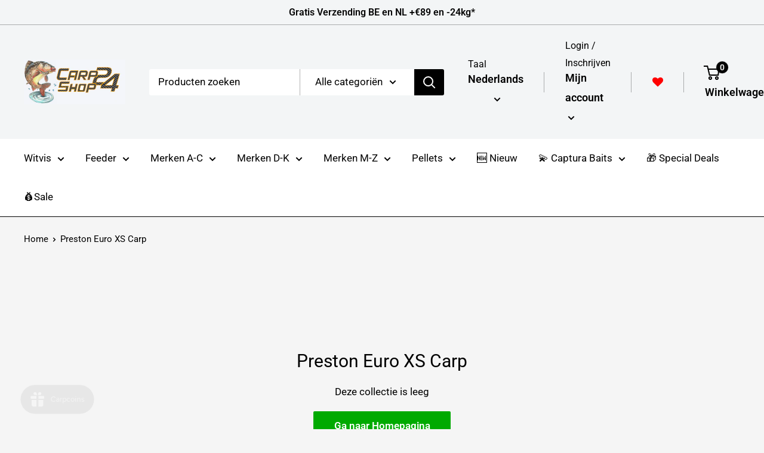

--- FILE ---
content_type: text/html; charset=utf-8
request_url: https://www.carpshop24.com/collections/preston-euro-xs-carp
body_size: 75947
content:
<!doctype html>

<html class="no-js" lang="nl">
  <head>
  <!-- Elevate - 2026-01-16T13:18:39.690Z --><script>
      const environment = { rootUrl: '/', themeId: 161557971276, themeRole: 'main', activeCurrency: 'EUR', template: { suffix: '', type: 'collection' }, isThemePreview: false };
      try { window.eab_data = { selectors: JSON.parse(`{}`) || {}, allTests: JSON.parse(`{}`) || {}, currencyFormat: "€{{amount_with_comma_separator}}", environment: environment }; } catch(error) { console.log(error); window.eab_data = { selectors: {}, allTests: {}, currencyFormat: "€{{amount_with_comma_separator}}", environment: environment }; }
    </script>
    <script data-cfasync='false' class='eab-redirect-script'>
!function(){function e(){var e=r("eabUserId");const t=J(),n=H();if(!e&&(t||n)){e=function(){try{if(window.crypto&&window.crypto.getRandomValues){const e=new Uint8Array(16);window.crypto.getRandomValues(e),e[6]=15&e[6]|64,e[8]=63&e[8]|128;const t=Array.from(e).map((e=>e.toString(16).padStart(2,"0")));return[t.slice(0,4).join(""),t.slice(4,6).join(""),t.slice(6,8).join(""),t.slice(8,10).join(""),t.slice(10,16).join("")].join("-")}}catch(e){console.log("Crypto UUID generation failed, falling back to Math.random()",e)}return"xxxxxxxx-xxxx-4xxx-yxxx-xxxxxxxxxxxx".replace(/[xy]/g,(function(e){const t=16*Math.random()|0;return("x"===e?t:3&t|8).toString(16)}))}();var a=new Date;a.setFullYear(a.getFullYear()+1);var i="; expires="+a.toUTCString();document.cookie="eabUserId="+e+i+"; path=/"}}function t(e,t){var r=new Date;r.setTime(r.getTime()+31536e6);var n="; expires="+r.toUTCString();document.cookie=e+"="+(t||"")+n+"; path=/"}function r(e){for(var t=e+"=",r=document.cookie.split(";"),n=0;n<r.length;n++){for(var a=r[n];" "==a.charAt(0);)a=a.substring(1,a.length);if(0==a.indexOf(t))return a.substring(t.length,a.length)}return null}function n(e){var t=r(e);if(t)try{return JSON.parse(t)}catch(e){return console.error("Error parsing JSON from cookie ",e),null}return{}}function a(e){return sessionStorage.getItem(e)}function i(e){var t={};return e.replace(/[?&]+([^=&]+)=([^&]*)/gi,(function(e,r,n){t[r]=n})),t}function o(e){if(!e||!e.trim())return"";const t=e.trim();try{const e=t.replace(/^https?:\/\//,""),r=`https://${e}`.replace(/\/+$/,""),n=new URL(r);return n.hostname.startsWith("www.")&&(n.hostname=n.hostname.substring(4)),n.toString().replace(/\/+$/,"")}catch(r){console.warn("URL parsing failed for:",e,r);return`https://${t.replace(/^https?:\/\//,"")}`.replace(/\/+$/,"")}}const s=window?.Shopify,c=window?.eab_data?.environment,l=s&&s?.routes?.root&&"/"!==s?.routes?.root?s?.routes?.root?.toLowerCase():"",d=c?.rootUrl&&"/"!==c.rootUrl?c.rootUrl.endsWith("/")?c.rootUrl.toLowerCase():(c.rootUrl+"/").toLowerCase():l;function u(){var e=window.location.pathname;d&&e.startsWith(d)&&(e=e.slice(d.length));const t=d.replace(/^\/|\/$/g,"");return t&&e.startsWith(`/${t}`)&&(e=e.slice(t.length+1)),"/"===e||"/index"===e||""===e?"index":/products\//.test(e)?"product":/collections\//.test(e)?"collection":/pages\//.test(e)?"page":e.endsWith("/cart")?"cart":e.endsWith("/search")?"search":"unknown"}localStorage.setItem("eabRootRoute",d||l);var f=window&&window.eab_data?window.eab_data.allTests:{};const p=window&&window.eab_data&&window.eab_data.selectors?window.eab_data.selectors.settings:{};var h=window.location.search,m=window.location.href,g=i(h);const w=g.abtid||sessionStorage.getItem("abtid");g.abtid&&sessionStorage.setItem("abtid",g.abtid);var b={};for(var v in f)if(f[v]){var y=f[v];"settings"!==v&&(v===w||v!==w&&y&&y.data&&y.data.isLive)&&(b[v]=y)}for(var U in b){var P=b[U];if(P.data&&"PRODUCT_GROUP"===P.data.type&&!P.data.isV2){var T={data:P.data},I={};for(var _ in P)if("data"!==_&&P[_]){var S=P[_],O=S.groupVariationId;I[O]||(I[O]={groupVariationId:O,variationName:S.variationName,trafficPercentage:S.trafficPercentage,isControl:S.isControl,isDone:S.isDone,products:[]}),I[O].products.push({id:S.id,variationId:_,handle:S.handle,groupId:S.groupId,link:S.link,productTitle:S.productTitle,price:S.price,productVariants:S.productVariants,prices:S.prices,originalProductHandle:S.originalProductHandle})}for(var R in I)I[R].products.forEach((e=>{e.variationId&&(T[e.variationId]=I[R])}));b[U]=T}}var k,C=n("ABTL")||{},L=((k=a("ABAV"))?JSON.parse(k):null)||{},E=a("eabReferrer"),x=a("eabEntry"),A=n("ABAU")||{};"string"==typeof E||sessionStorage.setItem("eabReferrer",document.referrer),null===x&&sessionStorage.setItem("eabEntry",m);var N=n("eabExcludedTests")||{},D=m.split("?")[0],j=i(m)||"";function $(e){var t,r=o(D),n=decodeURIComponent(r),a=C[e],i=b[e]?.[a]?.groupVariationId,s=b[e];const c=!s.data.isV2,l=window?.__st?.rid;for(var d in s)if(s[d]&&"data"!==d){var u=s[d];if(u.products&&Array.isArray(u.products))for(var f=0;f<u.products.length;f++){var p=u.products[f],h=p.link,m=p.handle,g=Number(p.id);if(h===n||n.endsWith(`products/${m}`)||g===l){t=p;break}}if(t)break}if(!t)return{};for(var w in s)if(s[w]&&"data"!==w){var v=s[w];if(v.products&&Array.isArray(v.products))for(var y=0;y<v.products.length;y++){var U=v.products[y];if(U.groupId===t.groupId&&v.groupVariationId===i)return{...U,variationId:c?U.variationId:w,groupVariationId:v.groupVariationId,variationName:v.variationName}}}return{}}function V(e){var r=C[e];const a=b[e].data.type;var i;b[e][r]||(r=function(e){for(var r=Object.keys(b[e]),n="0",a=0;a<r.length;a++){var i=r[a];if(b[e][i]&&"data"!==i&&!b[e][i].isDone){n=i,C[e]=n,t("ABTL",JSON.stringify(C)),L[e]=!1,A[e]=!1;break}}return n}(e)),"PRODUCT_GROUP"===a&&(i=$(e)),"PRODUCT_GROUP"!==a||b[e].data.isV2?A[e]||(A[e]=!0,t("ABAU",JSON.stringify(A))):(A[e]?A[e][i.variationId]||(A[e][i.variationId]=!0):A[e]={[i.variationId]:!0},t("ABAU",JSON.stringify(A)));var s=r,l=L[e];if("PRODUCT_GROUP"===a&&(s=i.variationId,l=L[i.variationId]),l||("PRODUCT_GROUP"===a?L[s]=!0:L[e]=!0,function(e,t){sessionStorage.setItem(e,JSON.stringify(t))}("ABAV",L)),"THEME"!==a){if("PRICE_PLUS"!==a&&"CONTENT"!==a&&"PRODUCT_TIME"!==a&&"PRODUCT_IMAGE"!==a&&"CHECKOUT"!==a&&"SHIPPING"!==a){var f=function(e,t){var r=b[e].data.type,n=b[e][t].isControl,a=m.split("?")[0],i=m.includes("?")?m.split("?")[1].split("&"):[],o=window.location.origin,s=d&&"/"!==d?d:"/";i=z(i,"abtr","true");var c,l=b[e][t];if("PRODUCT_GROUP"===r){c=o+s+"products/"+$(e).handle}else{if("PAGE"===r)return n||(i=z(i,"view",l.templateID)),a+"?"+i.join("&");{const e=o+s+"products/"+l.handle,t="SPLIT_URL"===r?l.splitUrlTestLinks?.[0]||l.link:l.templateID;c="PRODUCT"===r?e:t}}if("SPLIT_URL"===r){var u=new URL(c);if(u.search)i=function(e,t){const r={};return e.forEach((e=>{const[t,n]=e.split("=");r[t]=n})),t.forEach((e=>{const[t,n]=e.split("=");r[t]=n})),Object.entries(r).map((([e,t])=>`${e}=${t}`))}(i,u.search.substring(1).split("&"));if(!u.pathname.startsWith(s)){const e=u.pathname.startsWith("/")?u.pathname.substring(1):u.pathname,t=s.endsWith("/")?s.slice(0,-1):s;c=`${u.origin}${t}/${e}${u.hash}`}c=c.split("?")[0]}return c+(i.length?"?"+i.join("&"):"")}(e,r);!function(e,r,a){var i=u();const s=b[e].data;var c=s.type,l=o(m.split("?")[0]),d=o(a.split("?")[0]);const f=s?.settings?.checkVariant||!1;var p=g.view?g.view:"",h=b[e][r].templateID,w=l!==d,v=p!==h,y="PAGE"===c&&i===s.page,U="PRODUCT"===c||"SPLIT_URL"===c||"PRODUCT_GROUP"===c;U&&!f&&(a=function(e){try{const t=new URL(e);return t.searchParams.delete("variant"),t.toString()}catch(t){return console.error("Invalid URL provided:",t),e}}(a));"SPLIT_URL"===c&&(w=function({newUrl:e,testID:r,testVar:a}){try{const e=b[r].data,i=e?.redirectBehavior;if("redirectOnlyControlUrl"===i){if(b[r][a].isControl)return!1}if("redirectOnceControlUrlOnly"===i||"redirectOnce"===i){const e="eabRedirectedTests",o=n(e)||{};if(o[r])return!1;if(o[r]=!0,t(e,JSON.stringify(o)),"redirectOnceControlUrlOnly"===i){if(b[r][a].isControl)return!1}}const s=b[r][a];let c=[];if(s.splitUrlTestLinks&&s.splitUrlTestLinks.length>0?c=s.splitUrlTestLinks:s.link&&(c=[s.link]),c.length>0){const t=e?.settings?.checkVariant||!1,r=new URL(m),n=r.searchParams,a=o(r.origin+r.pathname);for(const e of c){const r=new URL(e),i=r.searchParams;if(a===o(r.origin+r.pathname)){let e=!0;for(const[r,a]of i.entries()){if("abtr"===r||"variant"===r&&!t)continue;if(n.get(r)!==a){e=!1;break}}if(e)return!1}}return!0}return!1}catch(t){return console.error("Error comparing split URLs:",t),o(m.split("?")[0])!==o(e.split("?")[0])}}({newUrl:a,testID:e,testVar:r}));(U&&w||y&&v)&&(window.location.href=a)}(e,r,f)}}else!function(e,r){var a=b[e][r],i=a.themeId,o=c?.themeId||window?.Shopify?.theme?.id;if(!i)return;const s=function(e){const t=n("eabThemeTests")||{};return Object.prototype.hasOwnProperty.call(t,e)}(e);s||function(e){const r=n("eabThemeTests")||{};r[e]=Date.now(),t("eabThemeTests",JSON.stringify(r))}(e);if(o===i)return;const l=new URL(window.location.toString());a.isControl?(l.searchParams.set("preview_theme_id",""),l.searchParams.set("_eab","1"),l.searchParams.delete("view"),l.searchParams.delete("_ab"),l.searchParams.delete("_fd"),l.searchParams.delete("_sc")):(l.searchParams.set("preview_theme_id",i.toString()),l.searchParams.set("_ab","0"),l.searchParams.set("_fd","0"),l.searchParams.set("_sc","1"),l.searchParams.delete("view"));t("eabThemeTest",e),window.location.assign(l.toString())}(e,r)}function G(e,t){for(var r=0;r<e.length;r++)if(t(e[r]))return r;return e.length-1}function J(){const e=navigator.userAgent||navigator.vendor||window.opera;return/((?:fban\/fbios|fb_iab\/fb4a)(?!.+fbav)|;fbav\/([\w\.]+);)/i.test(e)}function H(){const e=navigator.userAgent||navigator.vendor||window.opera;return/(instagram)[\/ ]([-\w\.]+)/i.test(e)}function M(){const e=a("eabEntry")||window.location.href;let t;try{t=new URLSearchParams(new URL(e).search)}catch{t=new URLSearchParams}const r=a("eabReferrer"),n=("string"==typeof r?r:document.referrer||"").toLowerCase(),i=n?new URL(n).hostname.replace("www.",""):"",o=new URL(window.location.href).hostname,s=J(),c=H(),l=function(){const e=navigator.userAgent||navigator.vendor||window.opera;return/musical_ly/i.test(e)}(),d=function(){const e=navigator.userAgent||navigator.vendor||window.opera;return/(pinterest)[\/ ]([-\w\.]+)/i.test(e)}();return s||["facebook.com","fb.com","fb.me","m.facebook.com","l.facebook.com","lm.facebook.com"].includes(i)?"facebook":c||i.includes("instagram")?"instagram":l||["tiktok.com","pangleglobal.com","ads.tiktok.com"].includes(i)?"tiktok":"pinterest"===t.get("utm_source")?.toLowerCase()||"pinterest_ads"===t.get("utm_source")?.toLowerCase()||d||i.includes("pinterest")||"pin.it"===i||t.has("epik")?"pinterest":t.has("gclid")||i.includes("google")?"google":n&&o!==i?"other":"direct"}function B(e){const t=a("eabEntry")||window.location.href;if(t)try{return new URLSearchParams(new URL(t).search).get(e)}catch{return null}return null}function W(e){const{type:t,operator:n,values:i,parameter:o}=e;let s;switch(t){case"country":s=r("localization");break;case"device":s=function(){const e=navigator.userAgent||navigator.vendor||window.opera||"",t=e.toLowerCase();return/windows nt.*tablet pc|pixelbook/i.test(e)||/(?:macintosh|windows nt|win(?:95|98)|linux x86_64)/i.test(e)&&!/android|mobile|tablet|ipad|iphone|ipod/i.test(t)?"desktop":/ipad|playbook|tablet|kindle|nexus (7|10)|xoom|sm-t\d+|galaxy tab|tb-\d+|tb\d+[a-z]+|lenovo.*tb|dtab|ideatab|mediapad|matepad|honor.*pad|pad\s+\d+|mi\s+pad|redmi.*pad|xiaomi.*pad|oppo.*pad|oneplus.*pad|opd\d+|tcl.*tab|9\d{3}[a-z]|kobo|archos.*5(?!\d)|ereader|droipad/i.test(e)||/android(?!.*mobile)/i.test(t)&&!/dalvik.*miui|pocophone|mi\s+mix|edge\s+\d+|sm-g9\d+|pixel\s+\d|pixel\s+fold|advan\s+\d{4}/i.test(e)?"tablet":/android.+mobile|iphone|ipod|windows phone|blackberry|mobile|phone|kaios/i.test(t)||/^mobile;/i.test(e)||/dalvik.*miui|pocophone|mi\s+mix|pixel\s+\d|pixel\s+fold/i.test(e)?"mobile":"desktop"}();break;case"source":s=M();break;case"utm":s=B(o);break;case"visitor":s="true"===sessionStorage.getItem("eabIsFirstVisit")?"first_time":"repeat";break;case"utm_source":case"utm_medium":case"utm_campaign":case"utm_content":s=B(t);break;case"url_string":s=window.location.href;break;case"referring_domain":try{const e=a("eabReferrer"),t="string"==typeof e?e:document.referrer||"";if(t){s=new URL(t).hostname.replace("www.","")}else s="direct"}catch(e){console.error("Error parsing referrer:",e),s="unknown"}break;case"entry_page":s=a("eabEntry");break;case"page":case"redirectUrls":s=window.location.pathname;break;default:return!1}switch(n){case"equals":return i===s;case"includes":return Array.isArray(i)&&i.includes(s);case"not_equals":return i!==s;case"not_includes":return Array.isArray(i)&&!i?.includes(s);case"contains":return!!s&&s.includes(i);case"not_contains":return!s||!s.includes(i);case"startsWith":return!!s&&s.startsWith(i);case"ends_with":return!!s&&s.endsWith(i);default:return!1}}function q(e){return e.some((e=>e.type?"AND"===e.type?e.conditions.every(W):"OR"===e.type&&e.conditions.some(W):e.conditions.every(W)))}g.eabUserPreview&&t("eabUserPreview","true");var F=function(e){try{var a={};for(var i in C)C[i]&&(a[i]=C[i]);let w=((e,t)=>{let r=!1,n=!1;e.forEach((e=>{const t=b[e];t&&("number"==typeof t.data?.testTrafficPercentage?r=!0:n=!0)}));const a=[],i=[],o=[];let s=0;if(t.forEach((e=>{const t=b[e],r=t.data?.testTrafficPercentage;"number"==typeof r?(a.push(e),s+=r,i.push(s)):o.push(e)})),r)return[];if(n)return o;const c=s,l=Math.max(0,100-c);s+=l,i.push(s);const d=Math.random()*s;var u=G(i,(function(e){return d<e}));return u!==i.length-1&&a[u]?[a[u]]:o})(Object.keys(a),e);for(var o=0;o<w.length;o++){var s=w[o],c=b[s];const e=c.data?.filters||[];if(e?.length>0){if(!q(e))continue}if("SHIPPING"===c.data.type){const e=c.data.shippingZones,t=e.countriesToInclude||[],n=e.countriesToExclude||[],a=r("localization")||localStorage.getItem("eabCountryCode");let i=!1;if(i=t.length>0?t.includes(a)&&!n.includes(a):!n.includes(a),!i)continue}var l=Object.keys(c).filter((function(e){return"data"!==e&&!c[e].isDone}));if("PRODUCT_GROUP"===s.type){let e={};l=l.filter((function(t){const r=c[t].groupVariationId;return!e[r]&&(e[r]=!0,!0)}))}if(l.length)if(c.data.isPersonalization){var d=l.find((function(e){return!c[e].isControl}));d&&(a[s]=d)}else{var u=!0;for(let e=0;e<l.length;e++)if("number"!=typeof c[l[e]].trafficPercentage){u=!1;break}var f=[],p=0;if(u)for(let e=0;e<l.length;e++){p+=c[l[e]].trafficPercentage,f.push(p)}else{var h=100/l.length;for(let e=0;e<l.length;e++)p+=h,f.push(p)}var m=Math.random()*p,g=l[G(f,(function(e){return m<e}))];a[s]=g}}t("ABTL",JSON.stringify(a)),C=n("ABTL")||{}}catch(e){console.error("Error in handleDecideTests",e)}};function z(e,t,r){let n=!1;const a=encodeURIComponent(r);return e=e.map((e=>{const[r]=e.split("=");return r===t?(n=!0,`${t}=${a}`):e})),n||e.push(`${t}=${a}`),e}function K(){(g.eabUserId&&t("eabUserId",g.eabUserId),g.eab_tests)&&(decodeURIComponent(g.eab_tests).split("~").forEach((function(e){!function(e){var t=e.split("_"),r=t[0],n=t[1],a="1"===t[2];for(var i in f)if(f[i]&&i.slice(-5)===r){C[i]=n,a&&(A[i]=!0);break}}(e)})),t("ABTL",JSON.stringify(C)),t("ABAU",JSON.stringify(A)))}function X(e){for(var t=e.split("?")[0];"/"===t.charAt(t.length-1);)t=t.slice(0,-1);var r=t.split("/");return r[r.length-1]}function Y(){var e=o(D),t=d?e.replace(d,"/"):e;const r=window?.__st?.rid;for(var n in b)if(b[n]&&C[n]){var a=b[n],i=a.data.type;if("PRODUCT_IMAGE"!==i&&"PRODUCT_TIME"!==i&&"CONTENT"!==i&&"SHIPPING"!==i&&"PRICE_PLUS"!==i&&"CHECKOUT"!==i){if("PAGE"===i){if(u()!==a.data.page)continue;if(a.data.testProducts){var s=X(e),l=decodeURIComponent(s),f=r?.toString();if(Array.isArray(a.data.testProducts)&&a.data.testProducts.includes(l)||Array.isArray(a.data.productIds)&&a.data.productIds.includes(f))return n}else if(a.data.collections){const t=X(e);if(a.data.collections.includes(t))return n}else{if(!a.data.testPages)return n;{const t=X(e),r=decodeURIComponent(t);if(Array.isArray(a.data.testPages)&&a.data.testPages.includes(r))return n}}}if("PRODUCT"===i||"PRODUCT_GROUP"===i){if(a.data?.filters?.length>0){if(a.data.filters.some((e=>e?.conditions?.some((e=>"redirectUrls"===e.type))))){if(q(a.data.filters))return n;continue}}if("PRODUCT_GROUP"===i){const e=$(n);if(e&&e.variationId)return n}else{const t=decodeURIComponent(e);for(var p in a){if(!a[p]||"data"===p)continue;if(a[p].link===t)return n;const e=a[p].handle;if(t.endsWith(`products/${e}`))return n;if(Number(a[p].id)===r)return n}}}if("SPLIT_URL"===i){const r="redirectOnlyControlUrl"===a.data?.redirectBehavior,i="redirectOnceControlUrlOnly"===a.data?.redirectBehavior,s=a.data?.settings?.checkVariant||!1;for(let c in a){if(!a[c]||"data"===c)continue;if((r||i)&&!a[c].isControl)continue;let l=[];a[c].splitUrlTestLinks&&a[c].splitUrlTestLinks.length>0?l=a[c].splitUrlTestLinks:a[c].link&&(l=[a[c].link]);for(let r of l){let a=o(r);if(a.includes("?")){const[r,i]=a.split("?");let o;o=d?t.split("?")[0]:e.split("?")[0];const c=new URL(m).searchParams,l=r===o;let u=!0;const f=new URLSearchParams(`?${i}`);for(const[e,t]of f.entries()){if("variant"===e&&!s)continue;if("abtr"===e)continue;const r=c.get(e);if(""===t&&""===r)continue;const n=decodeURIComponent(t||"");if(decodeURIComponent(r||"")!==n){u=!1;break}}if(l&&u)return n}else if(d){if(a===t)return n}else if(a===e)return n}}}if("THEME"===i){const e=ce(),t=c?.themeId||window?.Shopify?.theme?.id;for(const r in a){if(!a[r]||"data"===r)continue;const i=a[r].themeId;if(i===t)return n;if(e===i)return n}}}}return null}function Z(e,t){if(t.startsWith("*")&&t.endsWith("*")){const r=t.slice(1,-1);return e.includes(r)}if(t.startsWith("*")){const r=t.slice(1);return e.endsWith(r)}return t===e||"*"===t}function Q(){const e=J(),t=H();("fbclid"in g||e||t)&&function(){var e=n("ABTL"),t=r("eabUserId"),a=Object.keys(e).map((function(t){var r=t.length>=5?t.slice(-5):t,n=A[t]?"1":"0";return r+"_"+e[t]+"_"+n})).join("~"),i=new URL(m),o=new URLSearchParams(i.search);o.set("eab_tests",a),t&&o.set("eabUserId",t),i.search=o.toString(),window.history.replaceState({},"",i.toString())}()}function ee(){if(p?.disableNoteAttributes)return void function(){var e=new XMLHttpRequest;e.open("GET","/cart.js"),e.setRequestHeader("Content-Type","application/json"),e.onreadystatechange=function(){if(4===e.readyState&&200===e.status){const t=JSON.parse(e.responseText).attributes||{};(t._eabTestsList||t._eabUserId||t._eabList||t._eabPreviewTest)&&function(){var e=new XMLHttpRequest;e.open("POST","/cart/update.js"),e.setRequestHeader("Content-Type","application/json"),e.onreadystatechange=function(){4===e.readyState&&200===e.status?console.log("Successfully cleaned up note attributes"):4===e.readyState&&200!==e.status&&console.log("Error cleaning up note attributes")};const t={_eabTestsList:null,_eabUserId:null,_eabList:null,_eabPreviewTest:null};e.send(JSON.stringify({attributes:t}))}()}},e.send()}();var e=new XMLHttpRequest;e.open("POST","/cart/update.js"),e.setRequestHeader("Content-Type","application/json"),e.onreadystatechange=function(){4===e.readyState&&200===e.status?console.log("success"):4===e.readyState&&200!==e.status&&console.log("Error getting cart data")};var t={};for(var n in b)A[n]&&(t[n]=C[n]);var a=r("eabUserId"),i="true"===r("eabUserPreview");let o={_eabTestsList:JSON.stringify(t),_eabUserId:a,_eabList:JSON.stringify(C),_eabPreviewTest:i&&w?w:null};e.send(JSON.stringify({attributes:o}))}function te(e,t){const r=document.createElement("input");return r.type="hidden",r.name=e,r.value=t,r}function re(){if("true"===r("eabUserPreview"))return!1;if(!(window.location.search.includes("preview_theme_id")||window.location.hostname.includes("shopifypreview.com")||c&&"main"!==c.themeRole||window?.Shopify&&window?.Shopify?.theme&&"main"!==window?.Shopify?.theme?.role))return!1;const e=ce(),t=C&&Object.keys(C).some((t=>{const r=f[t],n=C[t];return"THEME"===r?.data?.type&&r?.data?.isLive&&r[n]?.themeId===e}));if(t)return se(),!1;{const e=n("eabThemeTests")||{},t=Object.keys(e).some((e=>C&&Object.prototype.hasOwnProperty.call(C,e)));return!!t&&(function(){const e=new URL(window.location.toString());e.searchParams.set("preview_theme_id",""),e.searchParams.set("_eab","1"),window.location.replace(e.toString())}(),!0)}}var ne=-1!==window.location.hostname.indexOf("shopifypreview.com");const ae=(navigator.userAgent||"").toLowerCase(),ie=["googlebot","adsbot","headlesschrome","bingbot","storebot","facebookexternalhit","sebot-wa","amazonproductbot","claudebot","yandexbot","applebot","searchbot","inspectiontool","crawler"].some((e=>ae.includes(e)));var oe="true"===g.elevate_preview;function se(){const e=Object.entries(C).some((([e,t])=>{const r=f[e];return r&&r.data&&"THEME"===r.data.type&&!r[t]?.isControl}));e&&function(e,t=1e4){return new Promise(((r,n)=>{const a=document.querySelector(e);if(a)return void r(a);const i=new MutationObserver((()=>{const t=document.querySelector(e);if(t)return i.disconnect(),void r(t)}));i.observe(document.documentElement,{childList:!0,subtree:!0}),setTimeout((()=>{i.disconnect(),n(new Error(`Element with selector "${e}" not found within ${t}ms`))}),t)}))}("#PBarNextFrameWrapper",1e4).then((e=>e.remove())).catch((e=>console.error(e)))}function ce(){const e=new URLSearchParams(window.location.search).get("preview_theme_id");return e?parseInt(e):c?.themeId||window?.Shopify?.theme?.id||null}ne||oe||ie||(se(),function(){try{if(re())return;if(e(),localStorage.getItem("eabFirstTimeVisit")||(sessionStorage.setItem("eabIsFirstVisit","true"),localStorage.setItem("eabFirstTimeVisit",(new Date).valueOf().toString())),b&&0===Object.keys(b).length)return;!function(){try{if(g&&(g.eab_tests||g.eabUserId)&&K(),g&&g.gclid){var e=Y();if(!e)return;var r="PRODUCT"===b[e].data.type||"PRODUCT_GROUP"===b[e].data.type||"PRICE_PLUS"===b[e].data.type;const n=p?.excludeGoogleTraffic??!0;e&&!A[e]&&r&&n&&(N[e]=!0,t("eabExcludedTests",JSON.stringify(N)))}}catch(e){console.log("Err url params",e)}}();var a=function(){var e=[];for(var t in b)C&&C[t]||N[t]||e.push(t);return e}();a.length>0&&F(a);var i=Y();i&&!("abtr"in j)&&!0!==N[i]&&V(i),Q(),function(){try{if(!p?.trackRT)return;const e=n("ABRT")||{};let r=!1;const a={};for(const e in b)if(b[e]){a[e]={name:b[e].data?.name||"Unknown Test",variants:{}};for(const t in b[e]){if("data"===t||!b[e][t])continue;const r=b[e][t].variationName||`Variation ${t}`;a[e].variants[t]=r}}r=JSON.stringify(e)!==JSON.stringify(a),r&&t("ABRT",JSON.stringify(a))}catch(e){console.error("Error in trackRunningTests:",e)}}(),window.addEventListener("load",(function(){!function(){const e=Object.keys(b).filter((e=>"SHIPPING"===b[e].data.type));if(0===e?.length||!e)return;const t=document.querySelectorAll('form[action$="/cart/add"]'),n=r("eabUserId");let a=[];for(let t=0;t<e.length;t++){const r=e[t];let n;if(C[r])n=C[r],a.push(n);else{let e=null;for(let t in b[r])if("data"!==t&&b[r][t].isControl){e=t;break}e&&a.push(e)}}const i=a.join(",");t.forEach((t=>{t.querySelector('input[name="properties[_eabVisitorId]"]')||t.appendChild(te("properties[_eabVisitorId]",n));let r=t.querySelector('input[name="properties[_eabShippingTests]"]');e.length>0?r?r.value=i:t.appendChild(te("properties[_eabShippingTests]",i)):r&&t.removeChild(r)})),fetch("/cart.js").then((e=>e.json())).then((async t=>{for(let r=0;r<t.items.length;r++){const a=t.items[r],o=a.key;let s=!1,c={...a.properties};if(e.length>0&&(c._eabVisitorId&&c._eabVisitorId===n||(c._eabVisitorId=n,s=!0)),e.length>0)if(c._eabShippingTests){let t=c._eabShippingTests.split(","),r=t.some((t=>!e.includes(t)))||e.some((e=>!t.includes(e)));r&&(c._eabShippingTests=i,s=!0)}else c._eabShippingTests=i,s=!0;else c._eabShippingTests&&(delete c._eabShippingTests,s=!0);if(s){const e={id:o,properties:c,quantity:a.quantity};await fetch("/cart/change.js",{method:"POST",headers:{"Content-Type":"application/json"},body:JSON.stringify(e)}).then((e=>{if(!e.ok)throw new Error(`Failed to update item on line ${o}`);return e.json()})).then((e=>{console.log(`Successfully updated item on line ${o}`)})).catch((e=>{console.error("Error updating cart item:",e)}))}}})).catch((e=>{console.error("Error fetching cart:",e)}))}()})),function(){let e=!1;for(const t in b){if(!C[t]||N[t]||A[t])continue;const r=b[t].data.type;if("PRODUCT_IMAGE"===r||"PRODUCT_TIME"===r||"CONTENT"===r||"PRICE_PLUS"===r||"CHECKOUT"===r||"CUSTOM_CODE"===r||"SHIPPING"===r){if("PRICE_PLUS"===r){const e=c?.activeCurrency||window?.Shopify?.currency?.active;if(!(b[t].data.currencies||[]).includes(e))continue}if("CONTENT"===r||"CUSTOM_CODE"===r){const e=b[t].data.pathnames||[],r=window.location.pathname;if(!e.length)continue;const n=b[t].data.excludePathnames||[];if(n.length&&n.some((e=>Z(r,e))))continue;if(!e.some((e=>Z(r,e))))continue}A[t]=!0,e=!0}}e&&t("ABAU",JSON.stringify(A))}(),ee(),o=window?.__st?.rid,o?localStorage.setItem("eabProductPageId",o):localStorage.removeItem("eabProductPageId")}catch(e){console.error("eabos",e)}var o}()),window.addEventListener("load",(function(){if(function(e,t){let r=new URL(window.location.href),n=e[`${r.pathname}::${r.searchParams.get("view")||""}`];n&&t(r.toString(),n)}(function(){const e={},t=window.location.origin,r=window?.eab_data?.allTests||{};return Object.keys(r).forEach((n=>{if("settings"===n)return;const a=r[n],{isLive:i,type:o,page:s}=a.data;i&&Object.keys(a).forEach((r=>{if("data"===r)return;let i=[];if(a[r].splitUrlTestLinks?.length>0?i=a[r].splitUrlTestLinks:a[r].link&&(i=[a[r].link]),"PAGE"===o&&0===i.length){let e;switch(s){case"index":e=`${t}/`;break;case"collection":e=`${t}/collections/all`;break;case"product":e=`${t}/products`;break;case"page":e=`${t}/pages`;break;default:e=t}a[r].templateID&&(e+="?view="+a[r].templateID),i=[e]}i.forEach((t=>{if(!t)return;let a=new URL(t),i=a.pathname,o=a.searchParams.get("view")||"";e[`${i}::${o}`]={testId:n,variantId:r,pathname:i,view:o,url:t}}))}))})),e}(),((e,t)=>{var n;n=()=>function(e,t){let n={url:e,...t,country:r("localization")||null};fetch("/apps/elevateab/handle404",{method:"POST",body:JSON.stringify(n)})}(e,t),fetch(e,{method:"HEAD",headers:{"Cache-Control":"no-cache, no-store, must-revalidate",Pragma:"no-cache",Expires:"0"}}).then((e=>{404===e.status&&n()}))})),"true"===r("eabUserPreview")&&w){var e=document.createElement("script");e.src="https://ds0wlyksfn0sb.cloudfront.net/preview_bar.js",e.async=!0,document.head.appendChild(e)}}))}();
</script>

    <!-- EASYGIFT SCRIPT -->
<script type="text/javascript" src="https://cdn.506.io/eg/script.js?shop=carp-place.myshopify.com"></script>
<!-- END EASYGIFT SCRIPT -->
    
	<script id="pandectes-rules">   /* PANDECTES-GDPR: DO NOT MODIFY AUTO GENERATED CODE OF THIS SCRIPT */      window.PandectesSettings = {"store":{"id":50670862531,"plan":"plus","theme":"Updated warehouse (Enhancify-dev)","primaryLocale":"nl","adminMode":false,"headless":false,"storefrontRootDomain":"","checkoutRootDomain":"","storefrontAccessToken":""},"tsPublished":1717046151,"declaration":{"showPurpose":false,"showProvider":false,"declIntroText":"We gebruiken cookies om de functionaliteit van de website te optimaliseren, de prestaties te analyseren en u een gepersonaliseerde ervaring te bieden. Sommige cookies zijn essentieel om de website goed te laten werken en correct te laten functioneren. Die cookies kunnen niet worden uitgeschakeld. In dit venster kunt u uw voorkeur voor cookies beheren.","showDateGenerated":true},"language":{"languageMode":"Single","fallbackLanguage":"nl","languageDetection":"browser","languagesSupported":[]},"texts":{"managed":{"headerText":{"nl":"Wij respecteren uw privacy"},"consentText":{"nl":"Deze website gebruikt cookies om je de beste ervaring te kunnen bieden. Meer info over onze"},"dismissButtonText":{"nl":"OK"},"linkText":{"nl":"Privacy Policy"},"imprintText":{"nl":"Afdruk"},"preferencesButtonText":{"nl":"Voorkeuren"},"allowButtonText":{"nl":"Accepteer alle cookies"},"denyButtonText":{"nl":"Afwijzen"},"leaveSiteButtonText":{"nl":"Verlaat deze site"},"cookiePolicyText":{"nl":"Cookie beleid"},"preferencesPopupTitleText":{"nl":"Toestemmingsvoorkeuren beheren"},"preferencesPopupIntroText":{"nl":"We gebruiken cookies om de functionaliteit van de website te optimaliseren, de prestaties te analyseren en u een gepersonaliseerde ervaring te bieden. Sommige cookies zijn essentieel om de website correct te laten werken en functioneren. Die cookies kunnen niet worden uitgeschakeld. In dit venster kunt u uw voorkeur voor cookies beheren."},"preferencesPopupCloseButtonText":{"nl":"Sluiten"},"preferencesPopupAcceptAllButtonText":{"nl":"Accepteer alles"},"preferencesPopupRejectAllButtonText":{"nl":"Alles afwijzen"},"preferencesPopupSaveButtonText":{"nl":"Voorkeuren opslaan"},"accessSectionTitleText":{"nl":"Gegevensportabiliteit"},"accessSectionParagraphText":{"nl":"U heeft te allen tijde het recht om uw gegevens in te zien."},"rectificationSectionTitleText":{"nl":"Gegevens rectificatie"},"rectificationSectionParagraphText":{"nl":"U hebt het recht om te vragen dat uw gegevens worden bijgewerkt wanneer u dat nodig acht."},"erasureSectionTitleText":{"nl":"Recht om vergeten te worden"},"erasureSectionParagraphText":{"nl":"U heeft het recht om al uw gegevens te laten wissen. Daarna heeft u geen toegang meer tot uw account."},"declIntroText":{"nl":"We gebruiken cookies om de functionaliteit van de website te optimaliseren, de prestaties te analyseren en u een gepersonaliseerde ervaring te bieden. Sommige cookies zijn essentieel om de website goed te laten werken en correct te laten functioneren. Die cookies kunnen niet worden uitgeschakeld. In dit venster kunt u uw voorkeur voor cookies beheren."}},"categories":{"strictlyNecessaryCookiesTitleText":{"nl":"Strikt noodzakelijke cookies"},"functionalityCookiesTitleText":{"nl":"Functionele cookies"},"performanceCookiesTitleText":{"nl":"Prestatiecookies"},"targetingCookiesTitleText":{"nl":"Targeting-cookies"},"unclassifiedCookiesTitleText":{"nl":"Niet-geclassificeerde cookies"},"strictlyNecessaryCookiesDescriptionText":{"nl":"Deze cookies zijn essentieel om u in staat te stellen door de website te navigeren en de functies ervan te gebruiken, zoals toegang tot beveiligde delen van de website. Zonder deze cookies kan de website niet goed functioneren."},"functionalityCookiesDescriptionText":{"nl":"Deze cookies stellen de site in staat om verbeterde functionaliteit en personalisatie te bieden. Ze kunnen worden ingesteld door ons of door externe providers wiens diensten we aan onze pagina's hebben toegevoegd. Als u deze cookies niet toestaat, werken sommige of al deze diensten mogelijk niet correct."},"performanceCookiesDescriptionText":{"nl":"Deze cookies stellen ons in staat om de prestaties van onze website te monitoren en te verbeteren. Ze stellen ons bijvoorbeeld in staat om bezoeken te tellen, verkeersbronnen te identificeren en te zien welke delen van de site het populairst zijn."},"targetingCookiesDescriptionText":{"nl":"Deze cookies kunnen via onze site worden geplaatst door onze advertentiepartners. Ze kunnen door die bedrijven worden gebruikt om een profiel van uw interesses op te bouwen en u relevante advertenties op andere sites te tonen. Ze slaan geen directe persoonlijke informatie op, maar zijn gebaseerd op de unieke identificatie van uw browser en internetapparaat. Als je deze cookies niet toestaat, krijg je minder gerichte advertenties te zien."},"unclassifiedCookiesDescriptionText":{"nl":"Niet-geclassificeerde cookies zijn cookies die we aan het classificeren zijn, samen met de aanbieders van individuele cookies."}},"auto":{"declName":{"nl":"Naam"},"declPath":{"nl":"Pad"},"declType":{"nl":"Type"},"declDomain":{"nl":"Domein"},"declPurpose":{"nl":"Doel"},"declProvider":{"nl":"Aanbieder"},"declRetention":{"nl":"Behoud"},"declFirstParty":{"nl":"Directe"},"declThirdParty":{"nl":"Derde partij"},"declSeconds":{"nl":"seconden"},"declMinutes":{"nl":"minuten"},"declHours":{"nl":"uur"},"declDays":{"nl":"dagen"},"declMonths":{"nl":"maanden"},"declYears":{"nl":"jaren"},"declSession":{"nl":"Sessie"},"cookiesDetailsText":{"nl":"Cookiegegevens"},"preferencesPopupAlwaysAllowedText":{"nl":"altijd toegestaan"},"submitButton":{"nl":"Indienen"},"submittingButton":{"nl":"Verzenden..."},"cancelButton":{"nl":"Annuleren"},"guestsSupportInfoText":{"nl":"Log in met uw klantaccount om verder te gaan."},"guestsSupportEmailPlaceholder":{"nl":"E-mailadres"},"guestsSupportEmailValidationError":{"nl":"E-mail is niet geldig"},"guestsSupportEmailSuccessTitle":{"nl":"dankjewel voor je aanvraag"},"guestsSupportEmailFailureTitle":{"nl":"Er is een probleem opgetreden"},"guestsSupportEmailSuccessMessage":{"nl":"Als je bent geregistreerd als klant van deze winkel, ontvang je binnenkort een e-mail met instructies over hoe je verder kunt gaan."},"guestsSupportEmailFailureMessage":{"nl":"Uw verzoek is niet ingediend. Probeer het opnieuw en als het probleem aanhoudt, neem dan contact op met de winkeleigenaar voor hulp."},"confirmationSuccessTitle":{"nl":"Uw verzoek is geverifieerd"},"confirmationFailureTitle":{"nl":"Er is een probleem opgetreden"},"confirmationSuccessMessage":{"nl":"We zullen spoedig contact met u opnemen over uw verzoek."},"confirmationFailureMessage":{"nl":"Uw verzoek is niet geverifieerd. Probeer het opnieuw en als het probleem aanhoudt, neem dan contact op met de winkeleigenaar voor hulp"},"consentSectionTitleText":{"nl":"Uw toestemming voor cookies"},"consentSectionNoConsentText":{"nl":"U heeft niet ingestemd met het cookiebeleid van deze website."},"consentSectionConsentedText":{"nl":"U heeft ingestemd met het cookiebeleid van deze website op:"},"consentStatus":{"nl":"Toestemmingsvoorkeur"},"consentDate":{"nl":"Toestemmingsdatum"},"consentId":{"nl":"Toestemmings-ID"},"consentSectionChangeConsentActionText":{"nl":"Wijzig de toestemmingsvoorkeur"},"accessSectionGDPRRequestsActionText":{"nl":"Verzoeken van betrokkenen"},"accessSectionAccountInfoActionText":{"nl":"Persoonlijke gegevens"},"accessSectionOrdersRecordsActionText":{"nl":"Bestellingen"},"accessSectionDownloadReportActionText":{"nl":"Download alles"},"rectificationCommentPlaceholder":{"nl":"Beschrijf wat u wilt bijwerken"},"rectificationCommentValidationError":{"nl":"Commentaar is verplicht"},"rectificationSectionEditAccountActionText":{"nl":"Vraag een update aan"},"erasureSectionRequestDeletionActionText":{"nl":"Verzoek om verwijdering van persoonlijke gegevens"}}},"library":{"previewMode":false,"fadeInTimeout":0,"defaultBlocked":7,"showLink":true,"showImprintLink":false,"enabled":true,"cookie":{"name":"_pandectes_gdpr","expiryDays":365,"secure":true,"domain":""},"dismissOnScroll":false,"dismissOnWindowClick":false,"dismissOnTimeout":false,"palette":{"popup":{"background":"#FFFFFF","backgroundForCalculations":{"a":1,"b":255,"g":255,"r":255},"text":"#000000"},"button":{"background":"transparent","backgroundForCalculations":{"a":1,"b":255,"g":255,"r":255},"text":"#000000","textForCalculation":{"a":1,"b":0,"g":0,"r":0},"border":"#000000"}},"content":{"href":"https://carp-place.myshopify.com/policies/privacy-policy","imprintHref":"/","close":"&#10005;","target":"","logo":""},"window":"<div role=\"dialog\" aria-live=\"polite\" aria-label=\"cookieconsent\" aria-describedby=\"cookieconsent:desc\" id=\"pandectes-banner\" class=\"cc-window-wrapper cc-bottom-wrapper\"><div class=\"pd-cookie-banner-window cc-window {{classes}}\"><!--googleoff: all-->{{children}}<!--googleon: all--></div></div>","compliance":{"custom":"<div class=\"cc-compliance cc-highlight\">{{preferences}}{{allow}}</div>"},"type":"custom","layouts":{"basic":"{{messagelink}}{{compliance}}"},"position":"bottom","theme":"wired","revokable":true,"animateRevokable":false,"revokableReset":false,"revokableLogoUrl":"https://cdn.shopify.com/s/files/1/0506/7086/2531/t/23/assets/pandectes-reopen-logo.png?v=1716999674","revokablePlacement":"bottom-left","revokableMarginHorizontal":15,"revokableMarginVertical":15,"static":false,"autoAttach":true,"hasTransition":true,"blacklistPage":[""]},"geolocation":{"brOnly":false,"caOnly":false,"chOnly":false,"euOnly":false,"jpOnly":false,"thOnly":false,"canadaOnly":false,"globalVisibility":true},"dsr":{"guestsSupport":false,"accessSectionDownloadReportAuto":false},"banner":{"resetTs":1705145153,"extraCss":"        .cc-banner-logo {max-width: 24em!important;}    @media(min-width: 768px) {.cc-window.cc-floating{max-width: 24em!important;width: 24em!important;}}    .cc-message, .pd-cookie-banner-window .cc-header, .cc-logo {text-align: center}    .cc-window-wrapper{z-index: 2147483647;}    .cc-window{z-index: 2147483647;font-size: 25px!important;font-family: inherit;}    .pd-cookie-banner-window .cc-header{font-size: 25px!important;font-family: inherit;}    .pd-cp-ui{font-family: inherit; background-color: #FFFFFF;color:#000000;}    button.pd-cp-btn, a.pd-cp-btn{}    input + .pd-cp-preferences-slider{background-color: rgba(0, 0, 0, 0.3)}    .pd-cp-scrolling-section::-webkit-scrollbar{background-color: rgba(0, 0, 0, 0.3)}    input:checked + .pd-cp-preferences-slider{background-color: rgba(0, 0, 0, 1)}    .pd-cp-scrolling-section::-webkit-scrollbar-thumb {background-color: rgba(0, 0, 0, 1)}    .pd-cp-ui-close{color:#000000;}    .pd-cp-preferences-slider:before{background-color: #FFFFFF}    .pd-cp-title:before {border-color: #000000!important}    .pd-cp-preferences-slider{background-color:#000000}    .pd-cp-toggle{color:#000000!important}    @media(max-width:699px) {.pd-cp-ui-close-top svg {fill: #000000}}    .pd-cp-toggle:hover,.pd-cp-toggle:visited,.pd-cp-toggle:active{color:#000000!important}    .pd-cookie-banner-window {box-shadow: 0 0 18px rgb(0 0 0 / 20%);}  ","customJavascript":null,"showPoweredBy":false,"revokableTrigger":false,"hybridStrict":false,"cookiesBlockedByDefault":"7","isActive":true,"implicitSavePreferences":false,"cookieIcon":false,"blockBots":false,"showCookiesDetails":true,"hasTransition":true,"blockingPage":false,"showOnlyLandingPage":false,"leaveSiteUrl":"https://www.google.com","linkRespectStoreLang":false},"cookies":{"0":[{"name":"localization","domain":"www.carpshop24.com","path":"/","provider":"Shopify","firstParty":true,"retention":"1 year(s)","expires":1,"unit":"declYears","purpose":{"nl":"Shopify-winkellokalisatie"}},{"name":"secure_customer_sig","domain":"www.carpshop24.com","path":"/","provider":"Shopify","firstParty":true,"retention":"1 year(s)","expires":1,"unit":"declYears","purpose":{"nl":"Gebruikt in verband met klantenlogin."}},{"name":"cart_currency","domain":"www.carpshop24.com","path":"/","provider":"Shopify","firstParty":true,"retention":"2 ","expires":2,"unit":"declSession","purpose":{"nl":"De cookie is nodig voor de veilige betaal- en betaalfunctie op de website. Deze functie wordt geleverd door shopify.com."}},{"name":"_cmp_a","domain":".carpshop24.com","path":"/","provider":"Shopify","firstParty":false,"retention":"1 day(s)","expires":1,"unit":"declDays","purpose":{"nl":"Wordt gebruikt voor het beheren van de privacy-instellingen van klanten."}},{"name":"_secure_session_id","domain":"www.carpshop24.com","path":"/","provider":"Shopify","firstParty":true,"retention":"1 month(s)","expires":1,"unit":"declMonths","purpose":{"nl":"Gebruikt in verband met navigatie door een winkelpui."}},{"name":"shopify_pay_redirect","domain":"www.carpshop24.com","path":"/","provider":"Shopify","firstParty":true,"retention":"1 hour(s)","expires":1,"unit":"declHours","purpose":{"nl":"De cookie is nodig voor de veilige betaal- en betaalfunctie op de website. Deze functie wordt geleverd door shopify.com."}},{"name":"keep_alive","domain":"www.carpshop24.com","path":"/","provider":"Shopify","firstParty":true,"retention":"30 minute(s)","expires":30,"unit":"declMinutes","purpose":{"nl":"Gebruikt in verband met lokalisatie van kopers."}}],"1":[],"2":[{"name":"_shopify_y","domain":".carpshop24.com","path":"/","provider":"Shopify","firstParty":false,"retention":"1 year(s)","expires":1,"unit":"declYears","purpose":{"nl":"Shopify-analyses."}},{"name":"_orig_referrer","domain":".carpshop24.com","path":"/","provider":"Shopify","firstParty":false,"retention":"2 ","expires":2,"unit":"declSession","purpose":{"nl":"Volgt bestemmingspagina's."}},{"name":"_landing_page","domain":".carpshop24.com","path":"/","provider":"Shopify","firstParty":false,"retention":"2 ","expires":2,"unit":"declSession","purpose":{"nl":"Volgt bestemmingspagina's."}},{"name":"_shopify_s","domain":".carpshop24.com","path":"/","provider":"Shopify","firstParty":false,"retention":"30 minute(s)","expires":30,"unit":"declMinutes","purpose":{"nl":"Shopify-analyses."}},{"name":"_shopify_sa_t","domain":".carpshop24.com","path":"/","provider":"Shopify","firstParty":false,"retention":"30 minute(s)","expires":30,"unit":"declMinutes","purpose":{"nl":"Shopify-analyses met betrekking tot marketing en verwijzingen."}},{"name":"_shopify_sa_p","domain":".carpshop24.com","path":"/","provider":"Shopify","firstParty":false,"retention":"30 minute(s)","expires":30,"unit":"declMinutes","purpose":{"nl":"Shopify-analyses met betrekking tot marketing en verwijzingen."}},{"name":"_gid","domain":".carpshop24.com","path":"/","provider":"Google","firstParty":false,"retention":"1 day(s)","expires":1,"unit":"declDays","purpose":{"nl":"Cookie wordt geplaatst door Google Analytics om paginaweergaven te tellen en bij te houden."}},{"name":"usb_previous_pathname","domain":"www.carpshop24.com","path":"/","provider":"Hextom","firstParty":true,"retention":"Session","expires":-54,"unit":"declYears","purpose":{"nl":"Gebruikt door Hextom voor statistische gegevens."}},{"name":"_gat","domain":".carpshop24.com","path":"/","provider":"Google","firstParty":false,"retention":"1 minute(s)","expires":1,"unit":"declMinutes","purpose":{"nl":"Cookie wordt geplaatst door Google Analytics om verzoeken van bots te filteren."}},{"name":"_ga","domain":".carpshop24.com","path":"/","provider":"Google","firstParty":false,"retention":"1 year(s)","expires":1,"unit":"declYears","purpose":{"nl":"Cookie is ingesteld door Google Analytics met onbekende functionaliteit"}},{"name":"_shopify_s","domain":"com","path":"/","provider":"Shopify","firstParty":false,"retention":"Session","expires":1,"unit":"declSeconds","purpose":{"nl":"Shopify-analyses."}},{"name":"_ga_ZCPYS300EE","domain":".carpshop24.com","path":"/","provider":"Google","firstParty":false,"retention":"1 year(s)","expires":1,"unit":"declYears","purpose":{"nl":""}},{"name":"_ga_0GN26H5MJT","domain":".carpshop24.com","path":"/","provider":"Google","firstParty":false,"retention":"1 year(s)","expires":1,"unit":"declYears","purpose":{"nl":""}}],"4":[{"name":"_fbp","domain":".carpshop24.com","path":"/","provider":"Facebook","firstParty":false,"retention":"3 month(s)","expires":3,"unit":"declMonths","purpose":{"nl":"Cookie wordt door Facebook geplaatst om bezoeken aan websites bij te houden."}},{"name":"wpm-domain-test","domain":"www.carpshop24.com","path":"/","provider":"Shopify","firstParty":true,"retention":"Session","expires":1,"unit":"declSeconds","purpose":{"nl":"Wordt gebruikt om de opslag van parameters te testen over producten die aan het winkelwagentje zijn toegevoegd of de betalingsvaluta"}},{"name":"wpm-domain-test","domain":"com","path":"/","provider":"Shopify","firstParty":false,"retention":"Session","expires":1,"unit":"declSeconds","purpose":{"nl":"Wordt gebruikt om de opslag van parameters te testen over producten die aan het winkelwagentje zijn toegevoegd of de betalingsvaluta"}},{"name":"wpm-domain-test","domain":"carpshop24.com","path":"/","provider":"Shopify","firstParty":false,"retention":"Session","expires":1,"unit":"declSeconds","purpose":{"nl":"Wordt gebruikt om de opslag van parameters te testen over producten die aan het winkelwagentje zijn toegevoegd of de betalingsvaluta"}}],"8":[]},"blocker":{"isActive":false,"googleConsentMode":{"id":"","analyticsId":"","isActive":true,"adStorageCategory":4,"analyticsStorageCategory":2,"personalizationStorageCategory":1,"functionalityStorageCategory":1,"customEvent":true,"securityStorageCategory":0,"redactData":true,"urlPassthrough":false,"dataLayerProperty":"dataLayer","waitForUpdate":2000},"facebookPixel":{"id":"1182406088834324","isActive":true,"ldu":false},"rakuten":{"isActive":false,"cmp":false,"ccpa":false},"klaviyoIsActive":false,"gpcIsActive":false,"defaultBlocked":7,"patterns":{"whiteList":[],"blackList":{"1":[],"2":[],"4":[],"8":[]},"iframesWhiteList":[],"iframesBlackList":{"1":[],"2":[],"4":[],"8":[]},"beaconsWhiteList":[],"beaconsBlackList":{"1":[],"2":[],"4":[],"8":[]}}}}      !function(){"use strict";window.PandectesRules=window.PandectesRules||{},window.PandectesRules.manualBlacklist={1:[],2:[],4:[]},window.PandectesRules.blacklistedIFrames={1:[],2:[],4:[]},window.PandectesRules.blacklistedCss={1:[],2:[],4:[]},window.PandectesRules.blacklistedBeacons={1:[],2:[],4:[]};var e="javascript/blocked";function t(e){return new RegExp(e.replace(/[/\\.+?$()]/g,"\\$&").replace("*","(.*)"))}var n=function(e){var t=arguments.length>1&&void 0!==arguments[1]?arguments[1]:"log";new URLSearchParams(window.location.search).get("log")&&console[t]("PandectesRules: ".concat(e))};function a(e){var t=document.createElement("script");t.async=!0,t.src=e,document.head.appendChild(t)}function r(e,t){var n=Object.keys(e);if(Object.getOwnPropertySymbols){var a=Object.getOwnPropertySymbols(e);t&&(a=a.filter((function(t){return Object.getOwnPropertyDescriptor(e,t).enumerable}))),n.push.apply(n,a)}return n}function o(e){for(var t=1;t<arguments.length;t++){var n=null!=arguments[t]?arguments[t]:{};t%2?r(Object(n),!0).forEach((function(t){c(e,t,n[t])})):Object.getOwnPropertyDescriptors?Object.defineProperties(e,Object.getOwnPropertyDescriptors(n)):r(Object(n)).forEach((function(t){Object.defineProperty(e,t,Object.getOwnPropertyDescriptor(n,t))}))}return e}function i(e){var t=function(e,t){if("object"!=typeof e||!e)return e;var n=e[Symbol.toPrimitive];if(void 0!==n){var a=n.call(e,t||"default");if("object"!=typeof a)return a;throw new TypeError("@@toPrimitive must return a primitive value.")}return("string"===t?String:Number)(e)}(e,"string");return"symbol"==typeof t?t:t+""}function s(e){return s="function"==typeof Symbol&&"symbol"==typeof Symbol.iterator?function(e){return typeof e}:function(e){return e&&"function"==typeof Symbol&&e.constructor===Symbol&&e!==Symbol.prototype?"symbol":typeof e},s(e)}function c(e,t,n){return(t=i(t))in e?Object.defineProperty(e,t,{value:n,enumerable:!0,configurable:!0,writable:!0}):e[t]=n,e}function l(e,t){return function(e){if(Array.isArray(e))return e}(e)||function(e,t){var n=null==e?null:"undefined"!=typeof Symbol&&e[Symbol.iterator]||e["@@iterator"];if(null!=n){var a,r,o,i,s=[],c=!0,l=!1;try{if(o=(n=n.call(e)).next,0===t){if(Object(n)!==n)return;c=!1}else for(;!(c=(a=o.call(n)).done)&&(s.push(a.value),s.length!==t);c=!0);}catch(e){l=!0,r=e}finally{try{if(!c&&null!=n.return&&(i=n.return(),Object(i)!==i))return}finally{if(l)throw r}}return s}}(e,t)||u(e,t)||function(){throw new TypeError("Invalid attempt to destructure non-iterable instance.\nIn order to be iterable, non-array objects must have a [Symbol.iterator]() method.")}()}function d(e){return function(e){if(Array.isArray(e))return f(e)}(e)||function(e){if("undefined"!=typeof Symbol&&null!=e[Symbol.iterator]||null!=e["@@iterator"])return Array.from(e)}(e)||u(e)||function(){throw new TypeError("Invalid attempt to spread non-iterable instance.\nIn order to be iterable, non-array objects must have a [Symbol.iterator]() method.")}()}function u(e,t){if(e){if("string"==typeof e)return f(e,t);var n=Object.prototype.toString.call(e).slice(8,-1);return"Object"===n&&e.constructor&&(n=e.constructor.name),"Map"===n||"Set"===n?Array.from(e):"Arguments"===n||/^(?:Ui|I)nt(?:8|16|32)(?:Clamped)?Array$/.test(n)?f(e,t):void 0}}function f(e,t){(null==t||t>e.length)&&(t=e.length);for(var n=0,a=new Array(t);n<t;n++)a[n]=e[n];return a}var p=window.PandectesRulesSettings||window.PandectesSettings,g=!(void 0===window.dataLayer||!Array.isArray(window.dataLayer)||!window.dataLayer.some((function(e){return"pandectes_full_scan"===e.event}))),y=function(){var e,t=arguments.length>0&&void 0!==arguments[0]?arguments[0]:"_pandectes_gdpr",n=("; "+document.cookie).split("; "+t+"=");if(n.length<2)e={};else{var a=n.pop().split(";");e=window.atob(a.shift())}var r=function(e){try{return JSON.parse(e)}catch(e){return!1}}(e);return!1!==r?r:e}(),h=p.banner.isActive,v=p.blocker,w=v.defaultBlocked,m=v.patterns,b=y&&null!==y.preferences&&void 0!==y.preferences?y.preferences:null,_=g?0:h?null===b?w:b:0,k={1:!(1&_),2:!(2&_),4:!(4&_)},S=m.blackList,L=m.whiteList,C=m.iframesBlackList,P=m.iframesWhiteList,A=m.beaconsBlackList,O=m.beaconsWhiteList,E={blackList:[],whiteList:[],iframesBlackList:{1:[],2:[],4:[],8:[]},iframesWhiteList:[],beaconsBlackList:{1:[],2:[],4:[],8:[]},beaconsWhiteList:[]};[1,2,4].map((function(e){var n;k[e]||((n=E.blackList).push.apply(n,d(S[e].length?S[e].map(t):[])),E.iframesBlackList[e]=C[e].length?C[e].map(t):[],E.beaconsBlackList[e]=A[e].length?A[e].map(t):[])})),E.whiteList=L.length?L.map(t):[],E.iframesWhiteList=P.length?P.map(t):[],E.beaconsWhiteList=O.length?O.map(t):[];var B={scripts:[],iframes:{1:[],2:[],4:[]},beacons:{1:[],2:[],4:[]},css:{1:[],2:[],4:[]}},j=function(t,n){return t&&(!n||n!==e)&&(!E.blackList||E.blackList.some((function(e){return e.test(t)})))&&(!E.whiteList||E.whiteList.every((function(e){return!e.test(t)})))},I=function(e){var t=e.getAttribute("src");return E.blackList&&E.blackList.every((function(e){return!e.test(t)}))||E.whiteList&&E.whiteList.some((function(e){return e.test(t)}))},R=function(e,t){var n=E.iframesBlackList[t],a=E.iframesWhiteList;return e&&(!n||n.some((function(t){return t.test(e)})))&&(!a||a.every((function(t){return!t.test(e)})))},T=function(e,t){var n=E.beaconsBlackList[t],a=E.beaconsWhiteList;return e&&(!n||n.some((function(t){return t.test(e)})))&&(!a||a.every((function(t){return!t.test(e)})))},N=new MutationObserver((function(e){for(var t=0;t<e.length;t++)for(var n=e[t].addedNodes,a=0;a<n.length;a++){var r=n[a],o=r.dataset&&r.dataset.cookiecategory;if(1===r.nodeType&&"LINK"===r.tagName){var i=r.dataset&&r.dataset.href;if(i&&o)switch(o){case"functionality":case"C0001":B.css[1].push(i);break;case"performance":case"C0002":B.css[2].push(i);break;case"targeting":case"C0003":B.css[4].push(i)}}}})),D=new MutationObserver((function(t){for(var n=0;n<t.length;n++)for(var a=t[n].addedNodes,r=function(){var t=a[o],n=t.src||t.dataset&&t.dataset.src,r=t.dataset&&t.dataset.cookiecategory;if(1===t.nodeType&&"IFRAME"===t.tagName){if(n){var i=!1;R(n,1)||"functionality"===r||"C0001"===r?(i=!0,B.iframes[1].push(n)):R(n,2)||"performance"===r||"C0002"===r?(i=!0,B.iframes[2].push(n)):(R(n,4)||"targeting"===r||"C0003"===r)&&(i=!0,B.iframes[4].push(n)),i&&(t.removeAttribute("src"),t.setAttribute("data-src",n))}}else if(1===t.nodeType&&"IMG"===t.tagName){if(n){var s=!1;T(n,1)?(s=!0,B.beacons[1].push(n)):T(n,2)?(s=!0,B.beacons[2].push(n)):T(n,4)&&(s=!0,B.beacons[4].push(n)),s&&(t.removeAttribute("src"),t.setAttribute("data-src",n))}}else if(1===t.nodeType&&"LINK"===t.tagName){var c=t.dataset&&t.dataset.href;if(c&&r)switch(r){case"functionality":case"C0001":B.css[1].push(c);break;case"performance":case"C0002":B.css[2].push(c);break;case"targeting":case"C0003":B.css[4].push(c)}}else if(1===t.nodeType&&"SCRIPT"===t.tagName){var l=t.type,d=!1;if(j(n,l))d=!0;else if(n&&r)switch(r){case"functionality":case"C0001":d=!0,window.PandectesRules.manualBlacklist[1].push(n);break;case"performance":case"C0002":d=!0,window.PandectesRules.manualBlacklist[2].push(n);break;case"targeting":case"C0003":d=!0,window.PandectesRules.manualBlacklist[4].push(n)}if(d){B.scripts.push([t,l]),t.type=e;t.addEventListener("beforescriptexecute",(function n(a){t.getAttribute("type")===e&&a.preventDefault(),t.removeEventListener("beforescriptexecute",n)})),t.parentElement&&t.parentElement.removeChild(t)}}},o=0;o<a.length;o++)r()})),z=document.createElement,x={src:Object.getOwnPropertyDescriptor(HTMLScriptElement.prototype,"src"),type:Object.getOwnPropertyDescriptor(HTMLScriptElement.prototype,"type")};window.PandectesRules.unblockCss=function(e){var t=B.css[e]||[];t.length&&n("Unblocking CSS for ".concat(e)),t.forEach((function(e){var t=document.querySelector('link[data-href^="'.concat(e,'"]'));t.removeAttribute("data-href"),t.href=e})),B.css[e]=[]},window.PandectesRules.unblockIFrames=function(e){var t=B.iframes[e]||[];t.length&&n("Unblocking IFrames for ".concat(e)),E.iframesBlackList[e]=[],t.forEach((function(e){var t=document.querySelector('iframe[data-src^="'.concat(e,'"]'));t.removeAttribute("data-src"),t.src=e})),B.iframes[e]=[]},window.PandectesRules.unblockBeacons=function(e){var t=B.beacons[e]||[];t.length&&n("Unblocking Beacons for ".concat(e)),E.beaconsBlackList[e]=[],t.forEach((function(e){var t=document.querySelector('img[data-src^="'.concat(e,'"]'));t.removeAttribute("data-src"),t.src=e})),B.beacons[e]=[]},window.PandectesRules.unblockInlineScripts=function(e){var t=1===e?"functionality":2===e?"performance":"targeting";document.querySelectorAll('script[type="javascript/blocked"][data-cookiecategory="'.concat(t,'"]')).forEach((function(e){var t=e.textContent;e.parentNode.removeChild(e);var n=document.createElement("script");n.type="text/javascript",n.textContent=t,document.body.appendChild(n)}))},window.PandectesRules.unblock=function(a){a.length<1?(E.blackList=[],E.whiteList=[],E.iframesBlackList=[],E.iframesWhiteList=[]):(E.blackList&&(E.blackList=E.blackList.filter((function(e){return a.every((function(t){return"string"==typeof t?!e.test(t):t instanceof RegExp?e.toString()!==t.toString():void 0}))}))),E.whiteList&&(E.whiteList=[].concat(d(E.whiteList),d(a.map((function(e){if("string"==typeof e){var n=".*"+t(e)+".*";if(E.whiteList.every((function(e){return e.toString()!==n.toString()})))return new RegExp(n)}else if(e instanceof RegExp&&E.whiteList.every((function(t){return t.toString()!==e.toString()})))return e;return null})).filter(Boolean)))));for(var r=document.querySelectorAll('script[type="'.concat(e,'"]')),o=0;o<r.length;o++){var i=r[o];I(i)&&(B.scripts.push([i,"application/javascript"]),i.parentElement.removeChild(i))}var s=0;d(B.scripts).forEach((function(e,t){var n=l(e,2),a=n[0],r=n[1];if(I(a)){for(var o=document.createElement("script"),i=0;i<a.attributes.length;i++){var c=a.attributes[i];"src"!==c.name&&"type"!==c.name&&o.setAttribute(c.name,a.attributes[i].value)}o.setAttribute("src",a.src),o.setAttribute("type",r||"application/javascript"),document.head.appendChild(o),B.scripts.splice(t-s,1),s++}})),0==E.blackList.length&&0===E.iframesBlackList[1].length&&0===E.iframesBlackList[2].length&&0===E.iframesBlackList[4].length&&0===E.beaconsBlackList[1].length&&0===E.beaconsBlackList[2].length&&0===E.beaconsBlackList[4].length&&(n("Disconnecting observers"),D.disconnect(),N.disconnect())};var M,U,F=p.store.adminMode,W=p.banner.isActive,H=p.blocker,q=H.defaultBlocked;W&&(M=function(){!function(){var e=window.Shopify.trackingConsent;if(!1!==e.shouldShowBanner()||null!==b||7!==q)try{var t=F&&!(window.Shopify&&window.Shopify.AdminBarInjector),a={preferences:!(1&_)||g||t,analytics:!(2&_)||g||t,marketing:!(4&_)||g||t};e.firstPartyMarketingAllowed()===a.marketing&&e.analyticsProcessingAllowed()===a.analytics&&e.preferencesProcessingAllowed()===a.preferences||(a.sale_of_data=a.marketing,e.setTrackingConsent(a,(function(e){e&&e.error?n("Shopify.customerPrivacy API - failed to setTrackingConsent"):n("setTrackingConsent(".concat(JSON.stringify(a),")"))})))}catch(e){n("Shopify.customerPrivacy API - exception")}}(),function(){var e=window.Shopify.trackingConsent,t=e.currentVisitorConsent();if(H.gpcIsActive&&"CCPA"===e.getRegulation()&&"no"===t.gpc&&"yes"!==t.sale_of_data){var a={sale_of_data:!1};e.setTrackingConsent(a,(function(e){e&&e.error?n("Shopify.customerPrivacy API - failed to setTrackingConsent({".concat(JSON.stringify(a),")")):n("setTrackingConsent(".concat(JSON.stringify(a),")"))}))}}()},U=null,window.Shopify&&window.Shopify.loadFeatures&&window.Shopify.trackingConsent?M():U=setInterval((function(){window.Shopify&&window.Shopify.loadFeatures&&(clearInterval(U),window.Shopify.loadFeatures([{name:"consent-tracking-api",version:"0.1"}],(function(e){e?n("Shopify.customerPrivacy API - failed to load"):(n("shouldShowBanner() -> ".concat(window.Shopify.trackingConsent.shouldShowBanner()," | saleOfDataRegion() -> ").concat(window.Shopify.trackingConsent.saleOfDataRegion())),M())})))}),10));var G=["AT","BE","BG","HR","CY","CZ","DK","EE","FI","FR","DE","GR","HU","IE","IT","LV","LT","LU","MT","NL","PL","PT","RO","SK","SI","ES","SE","GB","LI","NO","IS"],J=p.banner.isActive,K=p.geolocation,V=K.caOnly,$=void 0!==V&&V,Y=K.euOnly,Z=void 0!==Y&&Y,Q=K.brOnly,X=void 0!==Q&&Q,ee=K.jpOnly,te=void 0!==ee&&ee,ne=K.thOnly,ae=void 0!==ne&&ne,re=K.chOnly,oe=void 0!==re&&re,ie=K.zaOnly,se=void 0!==ie&&ie,ce=K.canadaOnly,le=void 0!==ce&&ce,de=K.globalVisibility,ue=void 0===de||de,fe=p.blocker.googleConsentMode,pe=fe.isActive,ge=fe.customEvent,ye=fe.id,he=void 0===ye?"":ye,ve=fe.analyticsId,we=void 0===ve?"":ve,me=fe.adwordsId,be=void 0===me?"":me,_e=fe.redactData,ke=fe.urlPassthrough,Se=fe.adStorageCategory,Le=fe.analyticsStorageCategory,Ce=fe.functionalityStorageCategory,Pe=fe.personalizationStorageCategory,Ae=fe.securityStorageCategory,Oe=fe.dataLayerProperty,Ee=void 0===Oe?"dataLayer":Oe,Be=fe.waitForUpdate,je=void 0===Be?0:Be,Ie=fe.useNativeChannel,Re=void 0!==Ie&&Ie;function Te(){window[Ee].push(arguments)}window[Ee]=window[Ee]||[];var Ne,De,ze={hasInitialized:!1,useNativeChannel:!1,ads_data_redaction:!1,url_passthrough:!1,data_layer_property:"dataLayer",storage:{ad_storage:"granted",ad_user_data:"granted",ad_personalization:"granted",analytics_storage:"granted",functionality_storage:"granted",personalization_storage:"granted",security_storage:"granted"}};if(J&&pe){var xe=_&Se?"denied":"granted",Me=_&Le?"denied":"granted",Ue=_&Ce?"denied":"granted",Fe=_&Pe?"denied":"granted",We=_&Ae?"denied":"granted";ze.hasInitialized=!0,ze.useNativeChannel=Re,ze.ads_data_redaction="denied"===xe&&_e,ze.url_passthrough=ke,ze.storage.ad_storage=xe,ze.storage.ad_user_data=xe,ze.storage.ad_personalization=xe,ze.storage.analytics_storage=Me,ze.storage.functionality_storage=Ue,ze.storage.personalization_storage=Fe,ze.storage.security_storage=We,je&&(ze.storage.wait_for_update="denied"===Me||"denied"===xe?je:0),ze.data_layer_property=Ee||"dataLayer",ze.ads_data_redaction&&Te("set","ads_data_redaction",ze.ads_data_redaction),ze.url_passthrough&&Te("set","url_passthrough",ze.url_passthrough),ze.useNativeChannel&&(window[Ee].push=function(){for(var e=arguments.length,t=new Array(e),n=0;n<e;n++)t[n]=arguments[n];if(t&&t[0]){var a=t[0][0],r=t[0][1],o=t[0][2],i=o&&"object"===s(o)&&4===Object.values(o).length&&o.ad_storage&&o.analytics_storage&&o.ad_user_data&&o.ad_personalization;if("consent"===a&&i)if("default"===r)o.functionality_storage=ze.storage.functionality_storage,o.personalization_storage=ze.storage.personalization_storage,o.security_storage="granted",ze.storage.wait_for_update&&(o.wait_for_update=ze.storage.wait_for_update);else if("update"===r){try{var c=window.Shopify.customerPrivacy.preferencesProcessingAllowed()?"granted":"denied";o.functionality_storage=c,o.personalization_storage=c}catch(e){}o.security_storage="granted"}}return Array.prototype.push.apply(this,t)}),function(){!1===Re?console.log("Pandectes: Google Consent Mode (av2)"):console.log("Pandectes: Google Consent Mode (av2nc)");ue?Te("consent","default",ze.storage):(console.log(b),null===b?(Te("consent","default",o(o({},ze.storage),{},{region:[].concat(d(Z?G:[]),d($?["US-CA","US-VA","US-CT","US-UT","US-CO"]:[]),d(X?["BR"]:[]),d(te?["JP"]:[]),d(le?["CA"]:[]),d(ae?["TH"]:[]),d(oe?["CH"]:[]),d(se?["ZA"]:[]))})),Te("consent","default",{ad_storage:"granted",ad_user_data:"granted",ad_personalization:"granted",analytics_storage:"granted",functionality_storage:"granted",personalization_storage:"granted",security_storage:"granted"})):Te("consent","default",ze.storage));(he.length||we.length||be.length)&&(window[ze.data_layer_property].push({"pandectes.start":(new Date).getTime(),event:"pandectes-rules.min.js"}),(we.length||be.length)&&Te("js",new Date));var e="https://www.googletagmanager.com";if(he.length){var t=he.split(",");window[ze.data_layer_property].push({"gtm.start":(new Date).getTime(),event:"gtm.js"});for(var n=0;n<t.length;n++){var r="dataLayer"!==ze.data_layer_property?"&l=".concat(ze.data_layer_property):"";a("".concat(e,"/gtm.js?id=").concat(t[n].trim()).concat(r))}}if(we.length)for(var i=we.split(","),s=0;s<i.length;s++){var c=i[s].trim();c.length&&(a("".concat(e,"/gtag/js?id=").concat(c)),Te("config",c,{send_page_view:!1}))}if(be.length)for(var l=be.split(","),u=0;u<l.length;u++){var f=l[u].trim();f.length&&(a("".concat(e,"/gtag/js?id=").concat(f)),Te("config",f,{allow_enhanced_conversions:!0}))}}()}J&&ge&&(De=7===(Ne=_)?"deny":0===Ne?"allow":"mixed",window[Ee].push({event:"Pandectes_Consent_Update",pandectes_status:De,pandectes_categories:{C0000:"allow",C0001:k[1]?"allow":"deny",C0002:k[2]?"allow":"deny",C0003:k[4]?"allow":"deny"}}));var He=p.blocker,qe=He.klaviyoIsActive,Ge=He.googleConsentMode.adStorageCategory;qe&&window.addEventListener("PandectesEvent_OnConsent",(function(e){var t=e.detail.preferences;if(null!=t){var n=t&Ge?"denied":"granted";void 0!==window.klaviyo&&window.klaviyo.isIdentified()&&window.klaviyo.push(["identify",{ad_personalization:n,ad_user_data:n}])}})),p.banner.revokableTrigger&&window.addEventListener("PandectesEvent_OnInitialize",(function(){document.querySelectorAll('[href*="#reopenBanner"]').forEach((function(e){e.onclick=function(e){e.preventDefault(),window.Pandectes.fn.revokeConsent()}}))})),window.PandectesRules.gcm=ze;var Je=p.banner.isActive,Ke=p.blocker.isActive;n("Prefs: ".concat(_," | Banner: ").concat(Je?"on":"off"," | Blocker: ").concat(Ke?"on":"off"));var Ve=null===b&&/\/checkouts\//.test(window.location.pathname);0!==_&&!1===g&&Ke&&!Ve&&(n("Blocker will execute"),document.createElement=function(){for(var t=arguments.length,n=new Array(t),a=0;a<t;a++)n[a]=arguments[a];if("script"!==n[0].toLowerCase())return z.bind?z.bind(document).apply(void 0,n):z;var r=z.bind(document).apply(void 0,n);try{Object.defineProperties(r,{src:o(o({},x.src),{},{set:function(t){j(t,r.type)&&x.type.set.call(this,e),x.src.set.call(this,t)}}),type:o(o({},x.type),{},{get:function(){var t=x.type.get.call(this);return t===e||j(this.src,t)?null:t},set:function(t){var n=j(r.src,r.type)?e:t;x.type.set.call(this,n)}})}),r.setAttribute=function(t,n){if("type"===t){var a=j(r.src,r.type)?e:n;x.type.set.call(r,a)}else"src"===t?(j(n,r.type)&&x.type.set.call(r,e),x.src.set.call(r,n)):HTMLScriptElement.prototype.setAttribute.call(r,t,n)}}catch(e){console.warn("Yett: unable to prevent script execution for script src ",r.src,".\n",'A likely cause would be because you are using a third-party browser extension that monkey patches the "document.createElement" function.')}return r},D.observe(document.documentElement,{childList:!0,subtree:!0}),N.observe(document.documentElement,{childList:!0,subtree:!0}))}();
</script>
    <meta charset="utf-8">
    <meta name="viewport" content="width=device-width, initial-scale=1.0, height=device-height, minimum-scale=1.0, maximum-scale=1.0">
    <meta name="theme-color" content="#000000">
<script src="https://tracking.carpshop24.com/uniclick.js?attribution=lastpaid&cookiedomain=www.carpshop24.com&cookieduration=90&defaultcampaignid=65e5ec60fb9e02000132f8ab&regviewonce=false"></script>
<script src="https://tracking.carpshop24.com/events.js"></script><link rel="shortcut icon" href="//www.carpshop24.com/cdn/shop/files/vis_logo_96x96-removebg-preview_96x96.png?v=1613717203" type="image/png"><link rel="preload" as="style" href="//www.carpshop24.com/cdn/shop/t/23/assets/theme.css?v=111138693512175710161717000684">
    <link rel="preload" as="style" href="//www.carpshop24.com/cdn/shop/t/23/assets/font-awesome.min.css?v=183101566644130160791716999674">
    <link rel="preload" as="script" href="//www.carpshop24.com/cdn/shop/t/23/assets/theme.js?v=30543606674685936951716999674">
    <link rel="preconnect" href="https://cdn.shopify.com">
    <link rel="preconnect" href="https://fonts.shopifycdn.com">
    <link rel="dns-prefetch" href="https://productreviews.shopifycdn.com">
    <link rel="dns-prefetch" href="https://ajax.googleapis.com">
    <link rel="dns-prefetch" href="https://maps.googleapis.com">
    <link rel="dns-prefetch" href="https://maps.gstatic.com">

    
    <link rel="preload" href="//www.carpshop24.com/cdn/fonts/roboto/roboto_n4.2019d890f07b1852f56ce63ba45b2db45d852cba.woff2" as="font" type="font/woff2" crossorigin><link rel="preload" href="//www.carpshop24.com/cdn/fonts/roboto/roboto_n4.2019d890f07b1852f56ce63ba45b2db45d852cba.woff2" as="font" type="font/woff2" crossorigin><style>
  @font-face {
  font-family: Roboto;
  font-weight: 400;
  font-style: normal;
  font-display: swap;
  src: url("//www.carpshop24.com/cdn/fonts/roboto/roboto_n4.2019d890f07b1852f56ce63ba45b2db45d852cba.woff2") format("woff2"),
       url("//www.carpshop24.com/cdn/fonts/roboto/roboto_n4.238690e0007583582327135619c5f7971652fa9d.woff") format("woff");
}

  @font-face {
  font-family: Roboto;
  font-weight: 400;
  font-style: normal;
  font-display: swap;
  src: url("//www.carpshop24.com/cdn/fonts/roboto/roboto_n4.2019d890f07b1852f56ce63ba45b2db45d852cba.woff2") format("woff2"),
       url("//www.carpshop24.com/cdn/fonts/roboto/roboto_n4.238690e0007583582327135619c5f7971652fa9d.woff") format("woff");
}

@font-face {
  font-family: Roboto;
  font-weight: 600;
  font-style: normal;
  font-display: swap;
  src: url("//www.carpshop24.com/cdn/fonts/roboto/roboto_n6.3d305d5382545b48404c304160aadee38c90ef9d.woff2") format("woff2"),
       url("//www.carpshop24.com/cdn/fonts/roboto/roboto_n6.bb37be020157f87e181e5489d5e9137ad60c47a2.woff") format("woff");
}

@font-face {
  font-family: Roboto;
  font-weight: 400;
  font-style: italic;
  font-display: swap;
  src: url("//www.carpshop24.com/cdn/fonts/roboto/roboto_i4.57ce898ccda22ee84f49e6b57ae302250655e2d4.woff2") format("woff2"),
       url("//www.carpshop24.com/cdn/fonts/roboto/roboto_i4.b21f3bd061cbcb83b824ae8c7671a82587b264bf.woff") format("woff");
}


  @font-face {
  font-family: Roboto;
  font-weight: 700;
  font-style: normal;
  font-display: swap;
  src: url("//www.carpshop24.com/cdn/fonts/roboto/roboto_n7.f38007a10afbbde8976c4056bfe890710d51dec2.woff2") format("woff2"),
       url("//www.carpshop24.com/cdn/fonts/roboto/roboto_n7.94bfdd3e80c7be00e128703d245c207769d763f9.woff") format("woff");
}

  @font-face {
  font-family: Roboto;
  font-weight: 400;
  font-style: italic;
  font-display: swap;
  src: url("//www.carpshop24.com/cdn/fonts/roboto/roboto_i4.57ce898ccda22ee84f49e6b57ae302250655e2d4.woff2") format("woff2"),
       url("//www.carpshop24.com/cdn/fonts/roboto/roboto_i4.b21f3bd061cbcb83b824ae8c7671a82587b264bf.woff") format("woff");
}

  @font-face {
  font-family: Roboto;
  font-weight: 700;
  font-style: italic;
  font-display: swap;
  src: url("//www.carpshop24.com/cdn/fonts/roboto/roboto_i7.7ccaf9410746f2c53340607c42c43f90a9005937.woff2") format("woff2"),
       url("//www.carpshop24.com/cdn/fonts/roboto/roboto_i7.49ec21cdd7148292bffea74c62c0df6e93551516.woff") format("woff");
}


  :root {
    --default-text-font-size : 15px;
    --base-text-font-size    : 17px;
    --heading-font-family    : Roboto, sans-serif;
    --heading-font-weight    : 400;
    --heading-font-style     : normal;
    --text-font-family       : Roboto, sans-serif;
    --text-font-weight       : 400;
    --text-font-style        : normal;
    --text-font-bolder-weight: 600;
    --text-link-decoration   : underline;

    --text-color               : #000000;
    --text-color-rgb           : 0, 0, 0;
    --heading-color            : #000000;
    --border-color             : #000000;
    --border-color-rgb         : 0, 0, 0;
    --form-border-color        : #000000;
    --accent-color             : #000000;
    --accent-color-rgb         : 0, 0, 0;
    --link-color               : #52c3c4;
    --link-color-hover         : #339596;
    --background               : #f5f5f5;
    --secondary-background     : #ffffff;
    --secondary-background-rgb : 255, 255, 255;
    --accent-background        : rgba(0, 0, 0, 0.08);

    --input-background: #ffffff;

    --error-color       : #ff0000;
    --error-background  : rgba(255, 0, 0, 0.07);
    --success-color     : #00aa00;
    --success-background: rgba(0, 170, 0, 0.11);

    --primary-button-background      : #00aa00;
    --primary-button-background-rgb  : 0, 170, 0;
    --primary-button-text-color      : #ffffff;
    --secondary-button-background    : #1e2d7d;
    --secondary-button-background-rgb: 30, 45, 125;
    --secondary-button-text-color    : #ffffff;

    --header-background      : #f3f5f6;
    --header-text-color      : #000000;
    --header-light-text-color: #000000;
    --header-border-color    : rgba(0, 0, 0, 0.3);
    --header-accent-color    : #000000;

    --footer-background-color:    #000000;
    --footer-heading-text-color:  #ffffff;
    --footer-body-text-color:     #ffffff;
    --footer-body-text-color-rgb: 255, 255, 255;
    --footer-accent-color:        #52c3c4;
    --footer-accent-color-rgb:    82, 195, 196;
    --footer-border:              none;
    
    --flickity-arrow-color: #000000;--product-on-sale-accent           : #ff6143;
    --product-on-sale-accent-rgb       : 255, 97, 67;
    --product-on-sale-color            : #ffffff;
    --product-in-stock-color           : #008a00;
    --product-low-stock-color          : #ee0000;
    --product-sold-out-color           : #8a9297;
    --product-custom-label-1-background: #008a00;
    --product-custom-label-1-color     : #ffffff;
    --product-custom-label-2-background: #00a500;
    --product-custom-label-2-color     : #ffffff;
    --product-review-star-color        : #ffbd00;

    --mobile-container-gutter : 20px;
    --desktop-container-gutter: 40px;

    /* Shopify related variables */
    --payment-terms-background-color: #f5f5f5;
  }
</style>

<script>
  // IE11 does not have support for CSS variables, so we have to polyfill them
  if (!(((window || {}).CSS || {}).supports && window.CSS.supports('(--a: 0)'))) {
    const script = document.createElement('script');
    script.type = 'text/javascript';
    script.src = 'https://cdn.jsdelivr.net/npm/css-vars-ponyfill@2';
    script.onload = function() {
      cssVars({});
    };

    document.getElementsByTagName('head')[0].appendChild(script);
  }
</script>


    <script>window.performance && window.performance.mark && window.performance.mark('shopify.content_for_header.start');</script><meta name="google-site-verification" content="DfeBCYN_10oSS-UItpgdKINEjYBMYkrDeytVb32sw9Y">
<meta name="facebook-domain-verification" content="owne2letb9kod8f9pnl2su5j0b26m5">
<meta id="shopify-digital-wallet" name="shopify-digital-wallet" content="/50670862531/digital_wallets/dialog">
<meta name="shopify-checkout-api-token" content="012bf5bdc7fc41e2ed6fd25cbc915329">
<meta id="in-context-paypal-metadata" data-shop-id="50670862531" data-venmo-supported="false" data-environment="production" data-locale="nl_NL" data-paypal-v4="true" data-currency="EUR">
<link rel="alternate" type="application/atom+xml" title="Feed" href="/collections/preston-euro-xs-carp.atom" />
<link rel="alternate" hreflang="x-default" href="https://www.carpshop24.com/collections/preston-euro-xs-carp">
<link rel="alternate" hreflang="nl" href="https://www.carpshop24.com/collections/preston-euro-xs-carp">
<link rel="alternate" hreflang="de" href="https://www.carpshop24.com/de/collections/preston-euro-xs-carp">
<link rel="alternate" hreflang="fr" href="https://www.carpshop24.com/fr/collections/preston-euro-xs-carp">
<link rel="alternate" hreflang="de-DE" href="https://www.carpshop24.com/de-de/collections/preston-euro-xs-carp">
<link rel="alternate" hreflang="nl-DE" href="https://www.carpshop24.com/nl-de/collections/preston-euro-xs-carp">
<link rel="alternate" hreflang="fr-DE" href="https://www.carpshop24.com/fr-de/collections/preston-euro-xs-carp">
<link rel="alternate" hreflang="de-AT" href="https://www.carpshop24.com/de-de/collections/preston-euro-xs-carp">
<link rel="alternate" hreflang="nl-AT" href="https://www.carpshop24.com/nl-de/collections/preston-euro-xs-carp">
<link rel="alternate" hreflang="fr-AT" href="https://www.carpshop24.com/fr-de/collections/preston-euro-xs-carp">
<link rel="alternate" hreflang="de-CH" href="https://www.carpshop24.com/de-de/collections/preston-euro-xs-carp">
<link rel="alternate" hreflang="nl-CH" href="https://www.carpshop24.com/nl-de/collections/preston-euro-xs-carp">
<link rel="alternate" hreflang="fr-CH" href="https://www.carpshop24.com/fr-de/collections/preston-euro-xs-carp">
<link rel="alternate" hreflang="de-LU" href="https://www.carpshop24.com/de-de/collections/preston-euro-xs-carp">
<link rel="alternate" hreflang="nl-LU" href="https://www.carpshop24.com/nl-de/collections/preston-euro-xs-carp">
<link rel="alternate" hreflang="fr-LU" href="https://www.carpshop24.com/fr-de/collections/preston-euro-xs-carp">
<link rel="alternate" hreflang="fr-FR" href="https://www.carpshop24.com/fr-fr/collections/preston-euro-xs-carp">
<link rel="alternate" hreflang="de-FR" href="https://www.carpshop24.com/de-fr/collections/preston-euro-xs-carp">
<link rel="alternate" hreflang="nl-FR" href="https://www.carpshop24.com/nl-fr/collections/preston-euro-xs-carp">
<link rel="alternate" hreflang="nl-BG" href="https://www.carpshop24.com/nl-int/collections/preston-euro-xs-carp">
<link rel="alternate" hreflang="de-BG" href="https://www.carpshop24.com/de-int/collections/preston-euro-xs-carp">
<link rel="alternate" hreflang="fr-BG" href="https://www.carpshop24.com/fr-int/collections/preston-euro-xs-carp">
<link rel="alternate" hreflang="nl-CY" href="https://www.carpshop24.com/nl-int/collections/preston-euro-xs-carp">
<link rel="alternate" hreflang="de-CY" href="https://www.carpshop24.com/de-int/collections/preston-euro-xs-carp">
<link rel="alternate" hreflang="fr-CY" href="https://www.carpshop24.com/fr-int/collections/preston-euro-xs-carp">
<link rel="alternate" hreflang="nl-CZ" href="https://www.carpshop24.com/nl-int/collections/preston-euro-xs-carp">
<link rel="alternate" hreflang="de-CZ" href="https://www.carpshop24.com/de-int/collections/preston-euro-xs-carp">
<link rel="alternate" hreflang="fr-CZ" href="https://www.carpshop24.com/fr-int/collections/preston-euro-xs-carp">
<link rel="alternate" hreflang="nl-DK" href="https://www.carpshop24.com/nl-int/collections/preston-euro-xs-carp">
<link rel="alternate" hreflang="de-DK" href="https://www.carpshop24.com/de-int/collections/preston-euro-xs-carp">
<link rel="alternate" hreflang="fr-DK" href="https://www.carpshop24.com/fr-int/collections/preston-euro-xs-carp">
<link rel="alternate" hreflang="nl-EE" href="https://www.carpshop24.com/nl-int/collections/preston-euro-xs-carp">
<link rel="alternate" hreflang="de-EE" href="https://www.carpshop24.com/de-int/collections/preston-euro-xs-carp">
<link rel="alternate" hreflang="fr-EE" href="https://www.carpshop24.com/fr-int/collections/preston-euro-xs-carp">
<link rel="alternate" hreflang="nl-ES" href="https://www.carpshop24.com/nl-int/collections/preston-euro-xs-carp">
<link rel="alternate" hreflang="de-ES" href="https://www.carpshop24.com/de-int/collections/preston-euro-xs-carp">
<link rel="alternate" hreflang="fr-ES" href="https://www.carpshop24.com/fr-int/collections/preston-euro-xs-carp">
<link rel="alternate" hreflang="nl-FI" href="https://www.carpshop24.com/nl-int/collections/preston-euro-xs-carp">
<link rel="alternate" hreflang="de-FI" href="https://www.carpshop24.com/de-int/collections/preston-euro-xs-carp">
<link rel="alternate" hreflang="fr-FI" href="https://www.carpshop24.com/fr-int/collections/preston-euro-xs-carp">
<link rel="alternate" hreflang="nl-GB" href="https://www.carpshop24.com/nl-int/collections/preston-euro-xs-carp">
<link rel="alternate" hreflang="de-GB" href="https://www.carpshop24.com/de-int/collections/preston-euro-xs-carp">
<link rel="alternate" hreflang="fr-GB" href="https://www.carpshop24.com/fr-int/collections/preston-euro-xs-carp">
<link rel="alternate" hreflang="nl-GR" href="https://www.carpshop24.com/nl-int/collections/preston-euro-xs-carp">
<link rel="alternate" hreflang="de-GR" href="https://www.carpshop24.com/de-int/collections/preston-euro-xs-carp">
<link rel="alternate" hreflang="fr-GR" href="https://www.carpshop24.com/fr-int/collections/preston-euro-xs-carp">
<link rel="alternate" hreflang="nl-HR" href="https://www.carpshop24.com/nl-int/collections/preston-euro-xs-carp">
<link rel="alternate" hreflang="de-HR" href="https://www.carpshop24.com/de-int/collections/preston-euro-xs-carp">
<link rel="alternate" hreflang="fr-HR" href="https://www.carpshop24.com/fr-int/collections/preston-euro-xs-carp">
<link rel="alternate" hreflang="nl-HU" href="https://www.carpshop24.com/nl-int/collections/preston-euro-xs-carp">
<link rel="alternate" hreflang="de-HU" href="https://www.carpshop24.com/de-int/collections/preston-euro-xs-carp">
<link rel="alternate" hreflang="fr-HU" href="https://www.carpshop24.com/fr-int/collections/preston-euro-xs-carp">
<link rel="alternate" hreflang="nl-IT" href="https://www.carpshop24.com/nl-int/collections/preston-euro-xs-carp">
<link rel="alternate" hreflang="de-IT" href="https://www.carpshop24.com/de-int/collections/preston-euro-xs-carp">
<link rel="alternate" hreflang="fr-IT" href="https://www.carpshop24.com/fr-int/collections/preston-euro-xs-carp">
<link rel="alternate" hreflang="nl-LT" href="https://www.carpshop24.com/nl-int/collections/preston-euro-xs-carp">
<link rel="alternate" hreflang="de-LT" href="https://www.carpshop24.com/de-int/collections/preston-euro-xs-carp">
<link rel="alternate" hreflang="fr-LT" href="https://www.carpshop24.com/fr-int/collections/preston-euro-xs-carp">
<link rel="alternate" hreflang="nl-LV" href="https://www.carpshop24.com/nl-int/collections/preston-euro-xs-carp">
<link rel="alternate" hreflang="de-LV" href="https://www.carpshop24.com/de-int/collections/preston-euro-xs-carp">
<link rel="alternate" hreflang="fr-LV" href="https://www.carpshop24.com/fr-int/collections/preston-euro-xs-carp">
<link rel="alternate" hreflang="nl-MC" href="https://www.carpshop24.com/nl-int/collections/preston-euro-xs-carp">
<link rel="alternate" hreflang="de-MC" href="https://www.carpshop24.com/de-int/collections/preston-euro-xs-carp">
<link rel="alternate" hreflang="fr-MC" href="https://www.carpshop24.com/fr-int/collections/preston-euro-xs-carp">
<link rel="alternate" hreflang="nl-MT" href="https://www.carpshop24.com/nl-int/collections/preston-euro-xs-carp">
<link rel="alternate" hreflang="de-MT" href="https://www.carpshop24.com/de-int/collections/preston-euro-xs-carp">
<link rel="alternate" hreflang="fr-MT" href="https://www.carpshop24.com/fr-int/collections/preston-euro-xs-carp">
<link rel="alternate" hreflang="nl-NO" href="https://www.carpshop24.com/nl-int/collections/preston-euro-xs-carp">
<link rel="alternate" hreflang="de-NO" href="https://www.carpshop24.com/de-int/collections/preston-euro-xs-carp">
<link rel="alternate" hreflang="fr-NO" href="https://www.carpshop24.com/fr-int/collections/preston-euro-xs-carp">
<link rel="alternate" hreflang="nl-PL" href="https://www.carpshop24.com/nl-int/collections/preston-euro-xs-carp">
<link rel="alternate" hreflang="de-PL" href="https://www.carpshop24.com/de-int/collections/preston-euro-xs-carp">
<link rel="alternate" hreflang="fr-PL" href="https://www.carpshop24.com/fr-int/collections/preston-euro-xs-carp">
<link rel="alternate" hreflang="nl-PT" href="https://www.carpshop24.com/nl-int/collections/preston-euro-xs-carp">
<link rel="alternate" hreflang="de-PT" href="https://www.carpshop24.com/de-int/collections/preston-euro-xs-carp">
<link rel="alternate" hreflang="fr-PT" href="https://www.carpshop24.com/fr-int/collections/preston-euro-xs-carp">
<link rel="alternate" hreflang="nl-RO" href="https://www.carpshop24.com/nl-int/collections/preston-euro-xs-carp">
<link rel="alternate" hreflang="de-RO" href="https://www.carpshop24.com/de-int/collections/preston-euro-xs-carp">
<link rel="alternate" hreflang="fr-RO" href="https://www.carpshop24.com/fr-int/collections/preston-euro-xs-carp">
<link rel="alternate" hreflang="nl-SE" href="https://www.carpshop24.com/nl-int/collections/preston-euro-xs-carp">
<link rel="alternate" hreflang="de-SE" href="https://www.carpshop24.com/de-int/collections/preston-euro-xs-carp">
<link rel="alternate" hreflang="fr-SE" href="https://www.carpshop24.com/fr-int/collections/preston-euro-xs-carp">
<link rel="alternate" hreflang="nl-SI" href="https://www.carpshop24.com/nl-int/collections/preston-euro-xs-carp">
<link rel="alternate" hreflang="de-SI" href="https://www.carpshop24.com/de-int/collections/preston-euro-xs-carp">
<link rel="alternate" hreflang="fr-SI" href="https://www.carpshop24.com/fr-int/collections/preston-euro-xs-carp">
<link rel="alternate" hreflang="nl-SK" href="https://www.carpshop24.com/nl-int/collections/preston-euro-xs-carp">
<link rel="alternate" hreflang="de-SK" href="https://www.carpshop24.com/de-int/collections/preston-euro-xs-carp">
<link rel="alternate" hreflang="fr-SK" href="https://www.carpshop24.com/fr-int/collections/preston-euro-xs-carp">
<link rel="alternate" type="application/json+oembed" href="https://www.carpshop24.com/collections/preston-euro-xs-carp.oembed">
<script async="async" src="/checkouts/internal/preloads.js?locale=nl-BE"></script>
<script id="apple-pay-shop-capabilities" type="application/json">{"shopId":50670862531,"countryCode":"BE","currencyCode":"EUR","merchantCapabilities":["supports3DS"],"merchantId":"gid:\/\/shopify\/Shop\/50670862531","merchantName":"Carpshop24","requiredBillingContactFields":["postalAddress","email"],"requiredShippingContactFields":["postalAddress","email"],"shippingType":"shipping","supportedNetworks":["visa","maestro","masterCard","amex"],"total":{"type":"pending","label":"Carpshop24","amount":"1.00"},"shopifyPaymentsEnabled":true,"supportsSubscriptions":true}</script>
<script id="shopify-features" type="application/json">{"accessToken":"012bf5bdc7fc41e2ed6fd25cbc915329","betas":["rich-media-storefront-analytics"],"domain":"www.carpshop24.com","predictiveSearch":true,"shopId":50670862531,"locale":"nl"}</script>
<script>var Shopify = Shopify || {};
Shopify.shop = "carp-place.myshopify.com";
Shopify.locale = "nl";
Shopify.currency = {"active":"EUR","rate":"1.0"};
Shopify.country = "BE";
Shopify.theme = {"name":"Updated warehouse (Enhancify-dev)","id":161557971276,"schema_name":"Warehouse","schema_version":"4.2.3","theme_store_id":871,"role":"main"};
Shopify.theme.handle = "null";
Shopify.theme.style = {"id":null,"handle":null};
Shopify.cdnHost = "www.carpshop24.com/cdn";
Shopify.routes = Shopify.routes || {};
Shopify.routes.root = "/";</script>
<script type="module">!function(o){(o.Shopify=o.Shopify||{}).modules=!0}(window);</script>
<script>!function(o){function n(){var o=[];function n(){o.push(Array.prototype.slice.apply(arguments))}return n.q=o,n}var t=o.Shopify=o.Shopify||{};t.loadFeatures=n(),t.autoloadFeatures=n()}(window);</script>
<script id="shop-js-analytics" type="application/json">{"pageType":"collection"}</script>
<script defer="defer" async type="module" src="//www.carpshop24.com/cdn/shopifycloud/shop-js/modules/v2/client.init-shop-cart-sync_CwGft62q.nl.esm.js"></script>
<script defer="defer" async type="module" src="//www.carpshop24.com/cdn/shopifycloud/shop-js/modules/v2/chunk.common_BAeYDmFP.esm.js"></script>
<script defer="defer" async type="module" src="//www.carpshop24.com/cdn/shopifycloud/shop-js/modules/v2/chunk.modal_B9qqLDBC.esm.js"></script>
<script type="module">
  await import("//www.carpshop24.com/cdn/shopifycloud/shop-js/modules/v2/client.init-shop-cart-sync_CwGft62q.nl.esm.js");
await import("//www.carpshop24.com/cdn/shopifycloud/shop-js/modules/v2/chunk.common_BAeYDmFP.esm.js");
await import("//www.carpshop24.com/cdn/shopifycloud/shop-js/modules/v2/chunk.modal_B9qqLDBC.esm.js");

  window.Shopify.SignInWithShop?.initShopCartSync?.({"fedCMEnabled":true,"windoidEnabled":true});

</script>
<script>(function() {
  var isLoaded = false;
  function asyncLoad() {
    if (isLoaded) return;
    isLoaded = true;
    var urls = ["https:\/\/loox.io\/widget\/V1bdzDD5G5\/loox.1614903287442.js?shop=carp-place.myshopify.com","https:\/\/zooomyapps.com\/wishlist\/ZooomyOrders.js?shop=carp-place.myshopify.com","https:\/\/reconvert-cdn.com\/assets\/js\/store_reconvert_node.js?v=2\u0026scid=MWFhMmEzNzRmNDk1MjZmMDdkMDg5MTQ2NWMzOTg4MmYuN2RlODMxNDUwZDYyNTAzOWRlNWMwNGZlYjhjNTY4ZmE=\u0026shop=carp-place.myshopify.com","https:\/\/cdn-bundler.nice-team.net\/app\/js\/bundler.js?shop=carp-place.myshopify.com","\/\/cdn.shopify.com\/proxy\/b27292139b9aa30ab59675710e277e668c3e88383a331082972d8ca6a13752a5\/s.pandect.es\/scripts\/pandectes-core.js?shop=carp-place.myshopify.com\u0026sp-cache-control=cHVibGljLCBtYXgtYWdlPTkwMA","https:\/\/app.getinterlinks.com\/interlink-js?shop=carp-place.myshopify.com","https:\/\/cdn.shopify.com\/s\/files\/1\/0506\/7086\/2531\/t\/23\/assets\/yoast-active-script.js?v=1716999674\u0026shop=carp-place.myshopify.com","https:\/\/cdn.hextom.com\/js\/ultimatesalesboost.js?shop=carp-place.myshopify.com","https:\/\/ds0wlyksfn0sb.cloudfront.net\/elevateab.app.txt?shop=carp-place.myshopify.com"];
    for (var i = 0; i < urls.length; i++) {
      var s = document.createElement('script');
      s.type = 'text/javascript';
      s.async = true;
      s.src = urls[i];
      var x = document.getElementsByTagName('script')[0];
      x.parentNode.insertBefore(s, x);
    }
  };
  if(window.attachEvent) {
    window.attachEvent('onload', asyncLoad);
  } else {
    window.addEventListener('load', asyncLoad, false);
  }
})();</script>
<script id="__st">var __st={"a":50670862531,"offset":3600,"reqid":"0e80f162-51b8-4a51-9612-3160ab9b4c36-1769428114","pageurl":"www.carpshop24.com\/collections\/preston-euro-xs-carp","u":"ed17c1a70d27","p":"collection","rtyp":"collection","rid":426300866794};</script>
<script>window.ShopifyPaypalV4VisibilityTracking = true;</script>
<script id="captcha-bootstrap">!function(){'use strict';const t='contact',e='account',n='new_comment',o=[[t,t],['blogs',n],['comments',n],[t,'customer']],c=[[e,'customer_login'],[e,'guest_login'],[e,'recover_customer_password'],[e,'create_customer']],r=t=>t.map((([t,e])=>`form[action*='/${t}']:not([data-nocaptcha='true']) input[name='form_type'][value='${e}']`)).join(','),a=t=>()=>t?[...document.querySelectorAll(t)].map((t=>t.form)):[];function s(){const t=[...o],e=r(t);return a(e)}const i='password',u='form_key',d=['recaptcha-v3-token','g-recaptcha-response','h-captcha-response',i],f=()=>{try{return window.sessionStorage}catch{return}},m='__shopify_v',_=t=>t.elements[u];function p(t,e,n=!1){try{const o=window.sessionStorage,c=JSON.parse(o.getItem(e)),{data:r}=function(t){const{data:e,action:n}=t;return t[m]||n?{data:e,action:n}:{data:t,action:n}}(c);for(const[e,n]of Object.entries(r))t.elements[e]&&(t.elements[e].value=n);n&&o.removeItem(e)}catch(o){console.error('form repopulation failed',{error:o})}}const l='form_type',E='cptcha';function T(t){t.dataset[E]=!0}const w=window,h=w.document,L='Shopify',v='ce_forms',y='captcha';let A=!1;((t,e)=>{const n=(g='f06e6c50-85a8-45c8-87d0-21a2b65856fe',I='https://cdn.shopify.com/shopifycloud/storefront-forms-hcaptcha/ce_storefront_forms_captcha_hcaptcha.v1.5.2.iife.js',D={infoText:'Beschermd door hCaptcha',privacyText:'Privacy',termsText:'Voorwaarden'},(t,e,n)=>{const o=w[L][v],c=o.bindForm;if(c)return c(t,g,e,D).then(n);var r;o.q.push([[t,g,e,D],n]),r=I,A||(h.body.append(Object.assign(h.createElement('script'),{id:'captcha-provider',async:!0,src:r})),A=!0)});var g,I,D;w[L]=w[L]||{},w[L][v]=w[L][v]||{},w[L][v].q=[],w[L][y]=w[L][y]||{},w[L][y].protect=function(t,e){n(t,void 0,e),T(t)},Object.freeze(w[L][y]),function(t,e,n,w,h,L){const[v,y,A,g]=function(t,e,n){const i=e?o:[],u=t?c:[],d=[...i,...u],f=r(d),m=r(i),_=r(d.filter((([t,e])=>n.includes(e))));return[a(f),a(m),a(_),s()]}(w,h,L),I=t=>{const e=t.target;return e instanceof HTMLFormElement?e:e&&e.form},D=t=>v().includes(t);t.addEventListener('submit',(t=>{const e=I(t);if(!e)return;const n=D(e)&&!e.dataset.hcaptchaBound&&!e.dataset.recaptchaBound,o=_(e),c=g().includes(e)&&(!o||!o.value);(n||c)&&t.preventDefault(),c&&!n&&(function(t){try{if(!f())return;!function(t){const e=f();if(!e)return;const n=_(t);if(!n)return;const o=n.value;o&&e.removeItem(o)}(t);const e=Array.from(Array(32),(()=>Math.random().toString(36)[2])).join('');!function(t,e){_(t)||t.append(Object.assign(document.createElement('input'),{type:'hidden',name:u})),t.elements[u].value=e}(t,e),function(t,e){const n=f();if(!n)return;const o=[...t.querySelectorAll(`input[type='${i}']`)].map((({name:t})=>t)),c=[...d,...o],r={};for(const[a,s]of new FormData(t).entries())c.includes(a)||(r[a]=s);n.setItem(e,JSON.stringify({[m]:1,action:t.action,data:r}))}(t,e)}catch(e){console.error('failed to persist form',e)}}(e),e.submit())}));const S=(t,e)=>{t&&!t.dataset[E]&&(n(t,e.some((e=>e===t))),T(t))};for(const o of['focusin','change'])t.addEventListener(o,(t=>{const e=I(t);D(e)&&S(e,y())}));const B=e.get('form_key'),M=e.get(l),P=B&&M;t.addEventListener('DOMContentLoaded',(()=>{const t=y();if(P)for(const e of t)e.elements[l].value===M&&p(e,B);[...new Set([...A(),...v().filter((t=>'true'===t.dataset.shopifyCaptcha))])].forEach((e=>S(e,t)))}))}(h,new URLSearchParams(w.location.search),n,t,e,['guest_login'])})(!0,!0)}();</script>
<script integrity="sha256-4kQ18oKyAcykRKYeNunJcIwy7WH5gtpwJnB7kiuLZ1E=" data-source-attribution="shopify.loadfeatures" defer="defer" src="//www.carpshop24.com/cdn/shopifycloud/storefront/assets/storefront/load_feature-a0a9edcb.js" crossorigin="anonymous"></script>
<script data-source-attribution="shopify.dynamic_checkout.dynamic.init">var Shopify=Shopify||{};Shopify.PaymentButton=Shopify.PaymentButton||{isStorefrontPortableWallets:!0,init:function(){window.Shopify.PaymentButton.init=function(){};var t=document.createElement("script");t.src="https://www.carpshop24.com/cdn/shopifycloud/portable-wallets/latest/portable-wallets.nl.js",t.type="module",document.head.appendChild(t)}};
</script>
<script data-source-attribution="shopify.dynamic_checkout.buyer_consent">
  function portableWalletsHideBuyerConsent(e){var t=document.getElementById("shopify-buyer-consent"),n=document.getElementById("shopify-subscription-policy-button");t&&n&&(t.classList.add("hidden"),t.setAttribute("aria-hidden","true"),n.removeEventListener("click",e))}function portableWalletsShowBuyerConsent(e){var t=document.getElementById("shopify-buyer-consent"),n=document.getElementById("shopify-subscription-policy-button");t&&n&&(t.classList.remove("hidden"),t.removeAttribute("aria-hidden"),n.addEventListener("click",e))}window.Shopify?.PaymentButton&&(window.Shopify.PaymentButton.hideBuyerConsent=portableWalletsHideBuyerConsent,window.Shopify.PaymentButton.showBuyerConsent=portableWalletsShowBuyerConsent);
</script>
<script data-source-attribution="shopify.dynamic_checkout.cart.bootstrap">document.addEventListener("DOMContentLoaded",(function(){function t(){return document.querySelector("shopify-accelerated-checkout-cart, shopify-accelerated-checkout")}if(t())Shopify.PaymentButton.init();else{new MutationObserver((function(e,n){t()&&(Shopify.PaymentButton.init(),n.disconnect())})).observe(document.body,{childList:!0,subtree:!0})}}));
</script>
<link id="shopify-accelerated-checkout-styles" rel="stylesheet" media="screen" href="https://www.carpshop24.com/cdn/shopifycloud/portable-wallets/latest/accelerated-checkout-backwards-compat.css" crossorigin="anonymous">
<style id="shopify-accelerated-checkout-cart">
        #shopify-buyer-consent {
  margin-top: 1em;
  display: inline-block;
  width: 100%;
}

#shopify-buyer-consent.hidden {
  display: none;
}

#shopify-subscription-policy-button {
  background: none;
  border: none;
  padding: 0;
  text-decoration: underline;
  font-size: inherit;
  cursor: pointer;
}

#shopify-subscription-policy-button::before {
  box-shadow: none;
}

      </style>

<script>window.performance && window.performance.mark && window.performance.mark('shopify.content_for_header.end');</script>
    <link rel="stylesheet" href="//www.carpshop24.com/cdn/shop/t/23/assets/font-awesome.min.css?v=183101566644130160791716999674">
    <link rel="stylesheet" href="//www.carpshop24.com/cdn/shop/t/23/assets/theme.css?v=111138693512175710161717000684">

    


  <script type="application/ld+json">
  {
    "@context": "https://schema.org",
    "@type": "BreadcrumbList",
  "itemListElement": [{
      "@type": "ListItem",
      "position": 1,
      "name": "Home",
      "item": "https://www.carpshop24.com"
    },{
          "@type": "ListItem",
          "position": 2,
          "name": "Preston Euro XS Carp",
          "item": "https://www.carpshop24.com/collections/preston-euro-xs-carp"
        }]
  }
  </script>



    <script>
      // This allows to expose several variables to the global scope, to be used in scripts
      window.theme = {
        pageType: "collection",
        cartCount: 0,
        moneyFormat: "€{{amount_with_comma_separator}}",
        moneyWithCurrencyFormat: "€{{amount_with_comma_separator}} EUR",
        currencyCodeEnabled: false,
        showDiscount: true,
        discountMode: "percentage",
        cartType: "message"
      };

      window.routes = {
        rootUrl: "\/",
        rootUrlWithoutSlash: '',
        cartUrl: "\/cart",
        cartAddUrl: "\/cart\/add",
        cartChangeUrl: "\/cart\/change",
        searchUrl: "\/search",
        productRecommendationsUrl: "\/recommendations\/products"
      };

      window.languages = {
        productRegularPrice: "Standaard prijs",
        productSalePrice: "Actie prijs",
        collectionOnSaleLabel: "Bespaar {{savings}}",
        productFormUnavailable: "Niet beschikbaar",
        productFormAddToCart: "In winkelwagen",
        productFormPreOrder: "Voorafgaande bestelling",
        productFormSoldOut: "Tijdelijke uitverkocht",
        productAdded: "Product is toegevoegd aan je winkelwagen",
        productAddedShort: "Toegevoegd!",
        shippingEstimatorNoResults: "Geen verzending kon gevonden worden voor jouw adres.",
        shippingEstimatorOneResult: "Er is 1 verzending tarief voor je adres:",
        shippingEstimatorMultipleResults: "Er zijn {{count}} verzending tarieven voor je adres:",
        shippingEstimatorErrors: "Er zijn enkele fouten:"
      };

      document.documentElement.className = document.documentElement.className.replace('no-js', 'js');
    </script><script data-type="lazy" data-src="//www.carpshop24.com/cdn/shop/t/23/assets/theme.js?v=30543606674685936951716999674" defer></script>
    <script data-type="lazy" data-src="//www.carpshop24.com/cdn/shop/t/23/assets/custom.js?v=78480735855040334341716999674" defer></script><script>
        (function () {
          window.onpageshow = function() {
            // We force re-freshing the cart content onpageshow, as most browsers will serve a cache copy when hitting the
            // back button, which cause staled data
            document.documentElement.dispatchEvent(new CustomEvent('cart:refresh', {
              bubbles: true,
              detail: {scrollToTop: false}
            }));
          };
        })();
      </script><script>var loox_global_hash = '1769407854687';</script><style>.loox-reviews-default { max-width: 1200px; margin: 0 auto; }.loox-rating .loox-icon { color:#000000; }
:root { --lxs-rating-icon-color: #000000; }</style>
  <!-- BEGIN app block: shopify://apps/yoast-seo/blocks/metatags/7c777011-bc88-4743-a24e-64336e1e5b46 -->
<!-- This site is optimized with Yoast SEO for Shopify -->
<title>Preston Euro XS Carp - Carpshop24</title>
<link rel="canonical" href="https://www.carpshop24.com/collections/preston-euro-xs-carp" />
<meta name="robots" content="index, follow, max-image-preview:large, max-snippet:-1, max-video-preview:-1" />
<meta property="og:site_name" content="Carpshop24" />
<meta property="og:url" content="https://www.carpshop24.com/collections/preston-euro-xs-carp" />
<meta property="og:locale" content="nl_NL" />
<meta property="og:type" content="website" />
<meta property="og:title" content="Preston Euro XS Carp - Carpshop24" />
<meta property="og:image" content="https://www.carpshop24.com/cdn/shop/files/IMG_9840_b5fc398c-9131-48cc-ad1c-53fc95ed66b0.jpg?v=1695731302" />
<meta property="og:image:height" content="729" />
<meta property="og:image:width" content="1943" />
<meta name="twitter:card" content="summary_large_image" />
<script type="application/ld+json" id="yoast-schema-graph">
{
  "@context": "https://schema.org",
  "@graph": [
    {
      "@type": "Organization",
      "@id": "https://www.carpshop24.com/#/schema/organization/1",
      "url": "https://www.carpshop24.com",
      "name": "Carpshop24.com",
      "alternateName": "The Secret Bv",
      "logo": {
        "@id": "https://www.carpshop24.com/#/schema/ImageObject/44082319524172"
      },
      "image": [
        {
          "@id": "https://www.carpshop24.com/#/schema/ImageObject/44082319524172"
        }
      ],
      "hasMerchantReturnPolicy": {
        "@type": "MerchantReturnPolicy",
        "merchantReturnLink": "https://www.carpshop24.com/policies/refund-policy"
      },
      "sameAs": ["https:\/\/facebook.com\/carpshop24"]
    },
    {
      "@type": "ImageObject",
      "@id": "https://www.carpshop24.com/#/schema/ImageObject/44082319524172",
      "width": 1943,
      "height": 729,
      "url": "https:\/\/www.carpshop24.com\/cdn\/shop\/files\/IMG_9840.jpg?v=1695729679",
      "contentUrl": "https:\/\/www.carpshop24.com\/cdn\/shop\/files\/IMG_9840.jpg?v=1695729679"
    },
    {
      "@type": "WebSite",
      "@id": "https://www.carpshop24.com/#/schema/website/1",
      "url": "https://www.carpshop24.com",
      "name": "Https:\/\/carpshop24.com",
      "alternateName": "Carpshop24.com",
      "potentialAction": {
        "@type": "SearchAction",
        "target": "https://www.carpshop24.com/search?q={search_term_string}",
        "query-input": "required name=search_term_string"
      },
      "publisher": {
        "@id": "https://www.carpshop24.com/#/schema/organization/1"
      },
      "inLanguage": ["nl","de","fr"]
    },
    {
      "@type": "CollectionPage",
      "@id": "https:\/\/www.carpshop24.com\/collections\/preston-euro-xs-carp",
      "name": "Preston Euro XS Carp - Carpshop24",
      "datePublished": "2022-12-17T08:59:02+01:00",
      "breadcrumb": {
        "@id": "https:\/\/www.carpshop24.com\/collections\/preston-euro-xs-carp\/#\/schema\/breadcrumb"
      },
      "primaryImageOfPage": {
        "@id": "https://www.carpshop24.com/#/schema/ImageObject/44082588746060"
      },
      "image": [{
        "@id": "https://www.carpshop24.com/#/schema/ImageObject/44082588746060"
      }],
      "isPartOf": {
        "@id": "https://www.carpshop24.com/#/schema/website/1"
      },
      "url": "https:\/\/www.carpshop24.com\/collections\/preston-euro-xs-carp"
    },
    {
      "@type": "ImageObject",
      "@id": "https://www.carpshop24.com/#/schema/ImageObject/44082588746060",
      "width": 1943,
      "height": 729,
      "url": "https:\/\/www.carpshop24.com\/cdn\/shop\/files\/IMG_9840_b5fc398c-9131-48cc-ad1c-53fc95ed66b0.jpg?v=1695731302",
      "contentUrl": "https:\/\/www.carpshop24.com\/cdn\/shop\/files\/IMG_9840_b5fc398c-9131-48cc-ad1c-53fc95ed66b0.jpg?v=1695731302"
    },
    {
      "@type": "BreadcrumbList",
      "@id": "https:\/\/www.carpshop24.com\/collections\/preston-euro-xs-carp\/#\/schema\/breadcrumb",
      "itemListElement": [
        {
          "@type": "ListItem",
          "name": "Carpshop24",
          "item": "https:\/\/www.carpshop24.com",
          "position": 1
        },
        {
          "@type": "ListItem",
          "name": "Collections",
          "item": "https:\/\/www.carpshop24.com\/collections",
          "position": 2
        },
        {
          "@type": "ListItem",
          "name": "Preston Euro XS Carp",
          "position": 3
        }
      ]
    }

  ]}
</script>
<!--/ Yoast SEO -->
<!-- END app block --><!-- BEGIN app block: shopify://apps/t-lab-ai-language-translate/blocks/custom_translations/b5b83690-efd4-434d-8c6a-a5cef4019faf --><!-- BEGIN app snippet: custom_translation_scripts --><script>
(()=>{var o=/\([0-9]+?\)$/,M=/\r?\n|\r|\t|\xa0|\u200B|\u200E|&nbsp;| /g,v=/<\/?[a-z][\s\S]*>/i,t=/^(https?:\/\/|\/\/)[^\s/$.?#].[^\s]*$/i,k=/\{\{\s*([a-zA-Z_]\w*)\s*\}\}/g,p=/\{\{\s*([a-zA-Z_]\w*)\s*\}\}/,r=/^(https:)?\/\/cdn\.shopify\.com\/(.+)\.(png|jpe?g|gif|webp|svgz?|bmp|tiff?|ico|avif)/i,e=/^(https:)?\/\/cdn\.shopify\.com/i,a=/\b(?:https?|ftp)?:?\/\/?[^\s\/]+\/[^\s]+\.(?:png|jpe?g|gif|webp|svgz?|bmp|tiff?|ico|avif)\b/i,I=/url\(['"]?(.*?)['"]?\)/,m="__label:",i=document.createElement("textarea"),u={t:["src","data-src","data-source","data-href","data-zoom","data-master","data-bg","base-src"],i:["srcset","data-srcset"],o:["href","data-href"],u:["href","data-href","data-src","data-zoom"]},g=new Set(["img","picture","button","p","a","input"]),h=16.67,s=function(n){return n.nodeType===Node.ELEMENT_NODE},c=function(n){return n.nodeType===Node.TEXT_NODE};function w(n){return r.test(n.trim())||a.test(n.trim())}function b(n){return(n=>(n=n.trim(),t.test(n)))(n)||e.test(n.trim())}var l=function(n){return!n||0===n.trim().length};function j(n){return i.innerHTML=n,i.value}function T(n){return A(j(n))}function A(n){return n.trim().replace(o,"").replace(M,"").trim()}var _=1e3;function D(n){n=n.trim().replace(M,"").replace(/&amp;/g,"&").replace(/&gt;/g,">").replace(/&lt;/g,"<").trim();return n.length>_?N(n):n}function E(n){return n.trim().toLowerCase().replace(/^https:/i,"")}function N(n){for(var t=5381,r=0;r<n.length;r++)t=(t<<5)+t^n.charCodeAt(r);return(t>>>0).toString(36)}function f(n){for(var t=document.createElement("template"),r=(t.innerHTML=n,["SCRIPT","IFRAME","OBJECT","EMBED","LINK","META"]),e=/^(on\w+|srcdoc|style)$/i,a=document.createTreeWalker(t.content,NodeFilter.SHOW_ELEMENT),i=a.nextNode();i;i=a.nextNode()){var o=i;if(r.includes(o.nodeName))o.remove();else for(var u=o.attributes.length-1;0<=u;--u)e.test(o.attributes[u].name)&&o.removeAttribute(o.attributes[u].name)}return t.innerHTML}function d(n,t,r){void 0===r&&(r=20);for(var e=n,a=0;e&&e.parentElement&&a<r;){for(var i=e.parentElement,o=0,u=t;o<u.length;o++)for(var s=u[o],c=0,l=s.l;c<l.length;c++){var f=l[c];switch(f.type){case"class":for(var d=0,v=i.classList;d<v.length;d++){var p=v[d];if(f.value.test(p))return s.label}break;case"id":if(i.id&&f.value.test(i.id))return s.label;break;case"attribute":if(i.hasAttribute(f.name)){if(!f.value)return s.label;var m=i.getAttribute(f.name);if(m&&f.value.test(m))return s.label}}}e=i,a++}return"unknown"}function y(n,t){var r,e,a;"function"==typeof window.fetch&&"AbortController"in window?(r=new AbortController,e=setTimeout(function(){return r.abort()},3e3),fetch(n,{credentials:"same-origin",signal:r.signal}).then(function(n){return clearTimeout(e),n.ok?n.json():Promise.reject(n)}).then(t).catch(console.error)):((a=new XMLHttpRequest).onreadystatechange=function(){4===a.readyState&&200===a.status&&t(JSON.parse(a.responseText))},a.open("GET",n,!0),a.timeout=3e3,a.send())}function O(){var l=/([^\s]+)\.(png|jpe?g|gif|webp|svgz?|bmp|tiff?|ico|avif)$/i,f=/_(\{width\}x*|\{width\}x\{height\}|\d{3,4}x\d{3,4}|\d{3,4}x|x\d{3,4}|pinco|icon|thumb|small|compact|medium|large|grande|original|master)(_crop_\w+)*(@[2-3]x)*(.progressive)*$/i,d=/^(https?|ftp|file):\/\//i;function r(n){var t,r="".concat(n.path).concat(n.v).concat(null!=(r=n.size)?r:"",".").concat(n.p);return n.m&&(r="".concat(n.path).concat(n.m,"/").concat(n.v).concat(null!=(t=n.size)?t:"",".").concat(n.p)),n.host&&(r="".concat(null!=(t=n.protocol)?t:"","//").concat(n.host).concat(r)),n.g&&(r+=n.g),r}return{h:function(n){var t=!0,r=(d.test(n)||n.startsWith("//")||(t=!1,n="https://example.com"+n),t);n.startsWith("//")&&(r=!1,n="https:"+n);try{new URL(n)}catch(n){return null}var e,a,i,o,u,s,n=new URL(n),c=n.pathname.split("/").filter(function(n){return n});return c.length<1||(a=c.pop(),e=null!=(e=c.pop())?e:null,null===(a=a.match(l)))?null:(s=a[1],a=a[2],i=s.match(f),o=s,(u=null)!==i&&(o=s.substring(0,i.index),u=i[0]),s=0<c.length?"/"+c.join("/")+"/":"/",{protocol:r?n.protocol:null,host:t?n.host:null,path:s,g:n.search,m:e,v:o,size:u,p:a,version:n.searchParams.get("v"),width:n.searchParams.get("width")})},T:r,S:function(n){return(n.m?"/".concat(n.m,"/"):"/").concat(n.v,".").concat(n.p)},M:function(n){return(n.m?"/".concat(n.m,"/"):"/").concat(n.v,".").concat(n.p,"?v=").concat(n.version||"0")},k:function(n,t){return r({protocol:t.protocol,host:t.host,path:t.path,g:t.g,m:t.m,v:t.v,size:n.size,p:t.p,version:t.version,width:t.width})}}}var x,S,C={},H={};function q(p,n){var m=new Map,g=new Map,i=new Map,r=new Map,e=new Map,a=new Map,o=new Map,u=function(n){return n.toLowerCase().replace(/[\s\W_]+/g,"")},s=new Set(n.A.map(u)),c=0,l=!1,f=!1,d=O();function v(n,t,r){s.has(u(n))||n&&t&&(r.set(n,t),l=!0)}function t(n,t){if(n&&n.trim()&&0!==m.size){var r=A(n),e=H[r];if(e&&(p.log("dictionary",'Overlapping text: "'.concat(n,'" related to html: "').concat(e,'"')),t)&&(n=>{if(n)for(var t=h(n.outerHTML),r=t._,e=(t.I||(r=0),n.parentElement),a=0;e&&a<5;){var i=h(e.outerHTML),o=i.I,i=i._;if(o){if(p.log("dictionary","Ancestor depth ".concat(a,": overlap score=").concat(i.toFixed(3),", base=").concat(r.toFixed(3))),r<i)return 1;if(i<r&&0<r)return}e=e.parentElement,a++}})(t))p.log("dictionary",'Skipping text translation for "'.concat(n,'" because an ancestor HTML translation exists'));else{e=m.get(r);if(e)return e;var a=n;if(a&&a.trim()&&0!==g.size){for(var i,o,u,s=g.entries(),c=s.next();!c.done;){var l=c.value[0],f=c.value[1],d=a.trim().match(l);if(d&&1<d.length){i=l,o=f,u=d;break}c=s.next()}if(i&&o&&u){var v=u.slice(1),t=o.match(k);if(t&&t.length===v.length)return t.reduce(function(n,t,r){return n.replace(t,v[r])},o)}}}}return null}function h(n){var r,e,a;return!n||!n.trim()||0===i.size?{I:null,_:0}:(r=D(n),a=0,(e=null)!=(n=i.get(r))?{I:n,_:1}:(i.forEach(function(n,t){-1!==t.indexOf(r)&&(t=r.length/t.length,a<t)&&(a=t,e=n)}),{I:e,_:a}))}function w(n){return n&&n.trim()&&0!==i.size&&(n=D(n),null!=(n=i.get(n)))?n:null}function b(n){if(n&&n.trim()&&0!==r.size){var t=E(n),t=r.get(t);if(t)return t;t=d.h(n);if(t){n=d.M(t).toLowerCase(),n=r.get(n);if(n)return n;n=d.S(t).toLowerCase(),t=r.get(n);if(t)return t}}return null}function T(n){return!n||!n.trim()||0===e.size||void 0===(n=e.get(A(n)))?null:n}function y(n){return!n||!n.trim()||0===a.size||void 0===(n=a.get(E(n)))?null:n}function x(n){var t;return!n||!n.trim()||0===o.size?null:null!=(t=o.get(A(n)))?t:(t=D(n),void 0!==(n=o.get(t))?n:null)}function S(){var n={j:m,D:g,N:i,O:r,C:e,H:a,q:o,L:l,R:c,F:C};return JSON.stringify(n,function(n,t){return t instanceof Map?Object.fromEntries(t.entries()):t})}return{J:function(n,t){v(n,t,m)},U:function(n,t){n&&t&&(n=new RegExp("^".concat(n,"$"),"s"),g.set(n,t),l=!0)},$:function(n,t){var r;n!==t&&(v((r=j(r=n).trim().replace(M,"").trim()).length>_?N(r):r,t,i),c=Math.max(c,n.length))},P:function(n,t){v(n,t,r),(n=d.h(n))&&(v(d.M(n).toLowerCase(),t,r),v(d.S(n).toLowerCase(),t,r))},G:function(n,t){v(n.replace("[img-alt]","").replace(M,"").trim(),t,e)},B:function(n,t){v(n,t,a)},W:function(n,t){f=!0,v(n,t,o)},V:function(){return p.log("dictionary","Translation dictionaries: ",S),i.forEach(function(n,r){m.forEach(function(n,t){r!==t&&-1!==r.indexOf(t)&&(C[t]=A(n),H[t]=r)})}),p.log("dictionary","appliedTextTranslations: ",JSON.stringify(C)),p.log("dictionary","overlappingTexts: ",JSON.stringify(H)),{L:l,Z:f,K:t,X:w,Y:b,nn:T,tn:y,rn:x}}}}function z(n,t,r){function f(n,t){t=n.split(t);return 2===t.length?t[1].trim()?t:[t[0]]:[n]}var d=q(r,t);return n.forEach(function(n){if(n){var c,l=n.name,n=n.value;if(l&&n){if("string"==typeof n)try{c=JSON.parse(n)}catch(n){return void r.log("dictionary","Invalid metafield JSON for "+l,function(){return String(n)})}else c=n;c&&Object.keys(c).forEach(function(e){if(e){var n,t,r,a=c[e];if(a)if(e!==a)if(l.includes("judge"))r=T(e),d.W(r,a);else if(e.startsWith("[img-alt]"))d.G(e,a);else if(e.startsWith("[img-src]"))n=E(e.replace("[img-src]","")),d.P(n,a);else if(v.test(e))d.$(e,a);else if(w(e))n=E(e),d.P(n,a);else if(b(e))r=E(e),d.B(r,a);else if("/"===(n=(n=e).trim())[0]&&"/"!==n[1]&&(r=E(e),d.B(r,a),r=T(e),d.J(r,a)),p.test(e))(s=(r=e).match(k))&&0<s.length&&(t=r.replace(/[-\/\\^$*+?.()|[\]]/g,"\\$&"),s.forEach(function(n){t=t.replace(n,"(.*)")}),d.U(t,a));else if(e.startsWith(m))r=a.replace(m,""),s=e.replace(m,""),d.J(T(s),r);else{if("product_tags"===l)for(var i=0,o=["_",":"];i<o.length;i++){var u=(n=>{if(e.includes(n)){var t=f(e,n),r=f(a,n);if(t.length===r.length)return t.forEach(function(n,t){n!==r[t]&&(d.J(T(n),r[t]),d.J(T("".concat(n,":")),"".concat(r[t],":")))}),{value:void 0}}})(o[i]);if("object"==typeof u)return u.value}var s=T(e);s!==a&&d.J(s,a)}}})}}}),d.V()}function L(y,x){var e=[{label:"judge-me",l:[{type:"class",value:/jdgm/i},{type:"id",value:/judge-me/i},{type:"attribute",name:"data-widget-name",value:/review_widget/i}]}],a=O();function S(r,n,e){n.forEach(function(n){var t=r.getAttribute(n);t&&(t=n.includes("href")?e.tn(t):e.K(t))&&r.setAttribute(n,t)})}function M(n,t,r){var e,a=n.getAttribute(t);a&&((e=i(a=E(a.split("&")[0]),r))?n.setAttribute(t,e):(e=r.tn(a))&&n.setAttribute(t,e))}function k(n,t,r){var e=n.getAttribute(t);e&&(e=((n,t)=>{var r=(n=n.split(",").filter(function(n){return null!=n&&""!==n.trim()}).map(function(n){var n=n.trim().split(/\s+/),t=n[0].split("?"),r=t[0],t=t[1],t=t?t.split("&"):[],e=((n,t)=>{for(var r=0;r<n.length;r++)if(t(n[r]))return n[r];return null})(t,function(n){return n.startsWith("v=")}),t=t.filter(function(n){return!n.startsWith("v=")}),n=n[1];return{url:r,version:e,en:t.join("&"),size:n}}))[0].url;if(r=i(r=n[0].version?"".concat(r,"?").concat(n[0].version):r,t)){var e=a.h(r);if(e)return n.map(function(n){var t=n.url,r=a.h(t);return r&&(t=a.k(r,e)),n.en&&(r=t.includes("?")?"&":"?",t="".concat(t).concat(r).concat(n.en)),t=n.size?"".concat(t," ").concat(n.size):t}).join(",")}})(e,r))&&n.setAttribute(t,e)}function i(n,t){var r=a.h(n);return null===r?null:(n=t.Y(n))?null===(n=a.h(n))?null:a.k(r,n):(n=a.S(r),null===(t=t.Y(n))||null===(n=a.h(t))?null:a.k(r,n))}function A(n,t,r){var e,a,i,o;r.an&&(e=n,a=r.on,u.o.forEach(function(n){var t=e.getAttribute(n);if(!t)return!1;!t.startsWith("/")||t.startsWith("//")||t.startsWith(a)||(t="".concat(a).concat(t),e.setAttribute(n,t))})),i=n,r=u.u.slice(),o=t,r.forEach(function(n){var t,r=i.getAttribute(n);r&&(w(r)?(t=o.Y(r))&&i.setAttribute(n,t):(t=o.tn(r))&&i.setAttribute(n,t))})}function _(t,r){var n,e,a,i,o;u.t.forEach(function(n){return M(t,n,r)}),u.i.forEach(function(n){return k(t,n,r)}),e="alt",a=r,(o=(n=t).getAttribute(e))&&((i=a.nn(o))?n.setAttribute(e,i):(i=a.K(o))&&n.setAttribute(e,i))}return{un:function(n){return!(!n||!s(n)||x.sn.includes((n=n).tagName.toLowerCase())||n.classList.contains("tl-switcher-container")||(n=n.parentNode)&&["SCRIPT","STYLE"].includes(n.nodeName.toUpperCase()))},cn:function(n){if(c(n)&&null!=(t=n.textContent)&&t.trim()){if(y.Z)if("judge-me"===d(n,e,5)){var t=y.rn(n.textContent);if(t)return void(n.textContent=j(t))}var r,t=y.K(n.textContent,n.parentElement||void 0);t&&(r=n.textContent.trim().replace(o,"").trim(),n.textContent=j(n.textContent.replace(r,t)))}},ln:function(n){if(!!l(n.textContent)||!n.innerHTML)return!1;if(y.Z&&"judge-me"===d(n,e,5)){var t=y.rn(n.innerHTML);if(t)return n.innerHTML=f(t),!0}t=y.X(n.innerHTML);return!!t&&(n.innerHTML=f(t),!0)},fn:function(n){var t,r,e,a,i,o,u,s,c,l;switch(S(n,["data-label","title"],y),n.tagName.toLowerCase()){case"span":S(n,["data-tooltip"],y);break;case"a":A(n,y,x);break;case"input":c=u=y,(l=(s=o=n).getAttribute("type"))&&("submit"===l||"button"===l)&&(l=s.getAttribute("value"),c=c.K(l))&&s.setAttribute("value",c),S(o,["placeholder"],u);break;case"textarea":S(n,["placeholder"],y);break;case"img":_(n,y);break;case"picture":for(var f=y,d=n.childNodes,v=0;v<d.length;v++){var p=d[v];if(p.tagName)switch(p.tagName.toLowerCase()){case"source":k(p,"data-srcset",f),k(p,"srcset",f);break;case"img":_(p,f)}}break;case"div":s=l=y,(u=o=c=n)&&(o=o.style.backgroundImage||o.getAttribute("data-bg")||"")&&"none"!==o&&(o=o.match(I))&&o[1]&&(o=o[1],s=s.Y(o))&&(u.style.backgroundImage='url("'.concat(s,'")')),a=c,i=l,["src","data-src","data-bg"].forEach(function(n){return M(a,n,i)}),["data-bgset"].forEach(function(n){return k(a,n,i)}),["data-href"].forEach(function(n){return S(a,[n],i)});break;case"button":r=y,(e=(t=n).getAttribute("value"))&&(r=r.K(e))&&t.setAttribute("value",r);break;case"iframe":e=y,(r=(t=n).getAttribute("src"))&&(e=e.tn(r))&&t.setAttribute("src",e);break;case"video":for(var m=n,g=y,h=["src"],w=0;w<h.length;w++){var b=h[w],T=m.getAttribute(b);T&&(T=g.tn(T))&&m.setAttribute(b,T)}}},getImageTranslation:function(n){return i(n,y)}}}function R(s,c,l){r=c.dn,e=new WeakMap;var r,e,a={add:function(n){var t=Date.now()+r;e.set(n,t)},has:function(n){var t=null!=(t=e.get(n))?t:0;return!(Date.now()>=t&&(e.delete(n),1))}},i=[],o=[],f=[],d=[],u=2*h,v=3*h;function p(n){var t,r,e;n&&(n.nodeType===Node.TEXT_NODE&&s.un(n.parentElement)?s.cn(n):s.un(n)&&(n=n,s.fn(n),t=g.has(n.tagName.toLowerCase())||(t=(t=n).getBoundingClientRect(),r=window.innerHeight||document.documentElement.clientHeight,e=window.innerWidth||document.documentElement.clientWidth,r=t.top<=r&&0<=t.top+t.height,e=t.left<=e&&0<=t.left+t.width,r&&e),a.has(n)||(t?i:o).push(n)))}function m(n){if(l.log("messageHandler","Processing element:",n),s.un(n)){var t=s.ln(n);if(a.add(n),!t){var r=n.childNodes;l.log("messageHandler","Child nodes:",r);for(var e=0;e<r.length;e++)p(r[e])}}}requestAnimationFrame(function n(){for(var t=performance.now();0<i.length;){var r=i.shift();if(r&&!a.has(r)&&m(r),performance.now()-t>=v)break}requestAnimationFrame(n)}),requestAnimationFrame(function n(){for(var t=performance.now();0<o.length;){var r=o.shift();if(r&&!a.has(r)&&m(r),performance.now()-t>=u)break}requestAnimationFrame(n)}),c.vn&&requestAnimationFrame(function n(){for(var t=performance.now();0<f.length;){var r=f.shift();if(r&&s.fn(r),performance.now()-t>=u)break}requestAnimationFrame(n)}),c.pn&&requestAnimationFrame(function n(){for(var t=performance.now();0<d.length;){var r=d.shift();if(r&&s.cn(r),performance.now()-t>=u)break}requestAnimationFrame(n)});var n={subtree:!0,childList:!0,attributes:c.vn,characterData:c.pn};new MutationObserver(function(n){l.log("observer","Observer:",n);for(var t=0;t<n.length;t++){var r=n[t];switch(r.type){case"childList":for(var e=r.addedNodes,a=0;a<e.length;a++)p(e[a]);var i=r.target.childNodes;if(i.length<=10)for(var o=0;o<i.length;o++)p(i[o]);break;case"attributes":var u=r.target;s.un(u)&&u&&f.push(u);break;case"characterData":c.pn&&(u=r.target)&&u.nodeType===Node.TEXT_NODE&&d.push(u)}}}).observe(document.documentElement,n)}void 0===window.TranslationLab&&(window.TranslationLab={}),window.TranslationLab.CustomTranslations=(x=(()=>{var a;try{a=window.localStorage.getItem("tlab_debug_mode")||null}catch(n){a=null}return{log:function(n,t){for(var r=[],e=2;e<arguments.length;e++)r[e-2]=arguments[e];!a||"observer"===n&&"all"===a||("all"===a||a===n||"custom"===n&&"custom"===a)&&(n=r.map(function(n){if("function"==typeof n)try{return n()}catch(n){return"Error generating parameter: ".concat(n.message)}return n}),console.log.apply(console,[t].concat(n)))}}})(),S=null,{init:function(n,t){n&&!n.isPrimaryLocale&&n.translationsMetadata&&n.translationsMetadata.length&&(0<(t=((n,t,r,e)=>{function a(n,t){for(var r=[],e=2;e<arguments.length;e++)r[e-2]=arguments[e];for(var a=0,i=r;a<i.length;a++){var o=i[a];if(o&&void 0!==o[n])return o[n]}return t}var i=window.localStorage.getItem("tlab_feature_options"),o=null;if(i)try{o=JSON.parse(i)}catch(n){e.log("dictionary","Invalid tlab_feature_options JSON",String(n))}var r=a("useMessageHandler",!0,o,i=r),u=a("messageHandlerCooldown",2e3,o,i),s=a("localizeUrls",!1,o,i),c=a("processShadowRoot",!1,o,i),l=a("attributesMutations",!1,o,i),f=a("processCharacterData",!1,o,i),d=a("excludedTemplates",[],o,i),o=a("phraseIgnoreList",[],o,i);return e.log("dictionary","useMessageHandler:",r),e.log("dictionary","messageHandlerCooldown:",u),e.log("dictionary","localizeUrls:",s),e.log("dictionary","processShadowRoot:",c),e.log("dictionary","attributesMutations:",l),e.log("dictionary","processCharacterData:",f),e.log("dictionary","excludedTemplates:",d),e.log("dictionary","phraseIgnoreList:",o),{sn:["html","head","meta","script","noscript","style","link","canvas","svg","g","path","ellipse","br","hr"],locale:n,on:t,gn:r,dn:u,an:s,hn:c,vn:l,pn:f,mn:d,A:o}})(n.locale,n.on,t,x)).mn.length&&t.mn.includes(n.template)||(n=z(n.translationsMetadata,t,x),S=L(n,t),n.L&&(t.gn&&R(S,t,x),window.addEventListener("DOMContentLoaded",function(){function e(n){n=/\/products\/(.+?)(\?.+)?$/.exec(n);return n?n[1]:null}var n,t,r,a;(a=document.querySelector(".cbb-frequently-bought-selector-label-name"))&&"true"!==a.getAttribute("translated")&&(n=e(window.location.pathname))&&(t="https://".concat(window.location.host,"/products/").concat(n,".json"),r="https://".concat(window.location.host).concat(window.Shopify.routes.root,"products/").concat(n,".json"),y(t,function(n){a.childNodes.forEach(function(t){t.textContent===n.product.title&&y(r,function(n){t.textContent!==n.product.title&&(t.textContent=n.product.title,a.setAttribute("translated","true"))})})}),document.querySelectorAll('[class*="cbb-frequently-bought-selector-link"]').forEach(function(t){var n,r;"true"!==t.getAttribute("translated")&&(n=t.getAttribute("href"))&&(r=e(n))&&y("https://".concat(window.location.host).concat(window.Shopify.routes.root,"products/").concat(r,".json"),function(n){t.textContent!==n.product.title&&(t.textContent=n.product.title,t.setAttribute("translated","true"))})}))}))))},getImageTranslation:function(n){return x.log("dictionary","translationManager: ",S),S?S.getImageTranslation(n):null}})})();
</script><!-- END app snippet -->

<script>
  (function() {
    var ctx = {
      locale: 'nl',
      isPrimaryLocale: true,
      rootUrl: '',
      translationsMetadata: [{},{"name":"product_types","value":{}},{"name":"custom-resource-y9cy50a4xw","value":{}},{"name":"product_tags","value":{}}],
      template: "collection",
    };
    var settings = null;
    TranslationLab.CustomTranslations.init(ctx, settings);
  })()
</script>


<!-- END app block --><!-- BEGIN app block: shopify://apps/eg-auto-add-to-cart/blocks/app-embed/0f7d4f74-1e89-4820-aec4-6564d7e535d2 -->










  
    <script
      async
      type="text/javascript"
      src="https://cdn.506.io/eg/script.js?shop=carp-place.myshopify.com&v=7"
    ></script>
  



  <meta id="easygift-shop" itemid="c2hvcF8kXzE3Njk0MjgxMTQ=" content="{&quot;isInstalled&quot;:true,&quot;installedOn&quot;:&quot;2025-09-01T12:23:18.994Z&quot;,&quot;appVersion&quot;:&quot;3.0&quot;,&quot;subscriptionName&quot;:&quot;Unlimited&quot;,&quot;cartAnalytics&quot;:true,&quot;freeTrialEndsOn&quot;:null,&quot;settings&quot;:{&quot;reminderBannerStyle&quot;:{&quot;position&quot;:{&quot;horizontal&quot;:&quot;right&quot;,&quot;vertical&quot;:&quot;bottom&quot;},&quot;closingMode&quot;:&quot;doNotAutoClose&quot;,&quot;cssStyles&quot;:&quot;&quot;,&quot;displayAfter&quot;:5,&quot;headerText&quot;:&quot;&quot;,&quot;imageUrl&quot;:null,&quot;primaryColor&quot;:&quot;#000000&quot;,&quot;reshowBannerAfter&quot;:&quot;everyNewSession&quot;,&quot;selfcloseAfter&quot;:5,&quot;showImage&quot;:false,&quot;subHeaderText&quot;:&quot;&quot;},&quot;addedItemIdentifier&quot;:&quot;_Gifted&quot;,&quot;ignoreOtherAppLineItems&quot;:null,&quot;customVariantsInfoLifetimeMins&quot;:1440,&quot;redirectPath&quot;:null,&quot;ignoreNonStandardCartRequests&quot;:false,&quot;bannerStyle&quot;:{&quot;position&quot;:{&quot;horizontal&quot;:&quot;right&quot;,&quot;vertical&quot;:&quot;bottom&quot;},&quot;cssStyles&quot;:null,&quot;primaryColor&quot;:&quot;#000000&quot;},&quot;themePresetId&quot;:null,&quot;notificationStyle&quot;:{&quot;position&quot;:{&quot;horizontal&quot;:null,&quot;vertical&quot;:null},&quot;cssStyles&quot;:null,&quot;duration&quot;:null,&quot;hasCustomizations&quot;:false,&quot;primaryColor&quot;:null},&quot;fetchCartData&quot;:true,&quot;useLocalStorage&quot;:{&quot;enabled&quot;:false,&quot;expiryMinutes&quot;:null},&quot;popupStyle&quot;:{&quot;addButtonText&quot;:null,&quot;cssStyles&quot;:null,&quot;dismissButtonText&quot;:null,&quot;hasCustomizations&quot;:false,&quot;imageUrl&quot;:null,&quot;outOfStockButtonText&quot;:null,&quot;primaryColor&quot;:null,&quot;secondaryColor&quot;:null,&quot;showProductLink&quot;:false,&quot;subscriptionLabel&quot;:null},&quot;refreshAfterBannerClick&quot;:false,&quot;disableReapplyRules&quot;:false,&quot;disableReloadOnFailedAddition&quot;:false,&quot;autoReloadCartPage&quot;:false,&quot;ajaxRedirectPath&quot;:null,&quot;allowSimultaneousRequests&quot;:false,&quot;applyRulesOnCheckout&quot;:false,&quot;enableCartCtrlOverrides&quot;:true,&quot;scriptSettings&quot;:{&quot;branding&quot;:{&quot;removalRequestSent&quot;:null,&quot;show&quot;:false},&quot;productPageRedirection&quot;:{&quot;enabled&quot;:false,&quot;products&quot;:[],&quot;redirectionURL&quot;:&quot;\/&quot;},&quot;debugging&quot;:{&quot;enabled&quot;:false,&quot;enabledOn&quot;:null,&quot;stringifyObj&quot;:false},&quot;enableBuyNowInterceptions&quot;:false,&quot;useFinalPrice&quot;:false,&quot;hideGiftedPropertyText&quot;:false,&quot;fetchCartDataBeforeRequest&quot;:false,&quot;customCSS&quot;:null,&quot;decodePayload&quot;:false,&quot;delayUpdates&quot;:2000,&quot;fetchProductInfoFromSavedDomain&quot;:false,&quot;hideAlertsOnFrontend&quot;:false,&quot;removeEGPropertyFromSplitActionLineItems&quot;:false,&quot;removeProductsAddedFromExpiredRules&quot;:false}},&quot;translations&quot;:null,&quot;defaultLocale&quot;:&quot;nl&quot;,&quot;shopDomain&quot;:&quot;www.carpshop24.com&quot;}">


<script defer>
  (async function() {
    try {

      const blockVersion = "v3"
      if (blockVersion != "v3") {
        return
      }

      let metaErrorFlag = false;
      if (metaErrorFlag) {
        return
      }

      // Parse metafields as JSON
      const metafields = {"easygift-rule-68b6d8d59c84c5d397ab29c4":{"schedule":{"enabled":false,"starts":null,"ends":null},"trigger":{"productTags":{"targets":[],"collectionInfo":null,"sellingPlan":null},"type":"collection","minCartValue":null,"hasUpperCartValue":false,"upperCartValue":null,"products":[],"collections":[{"name":"CARBON PROTECTION","id":658812862796,"gid":"gid:\/\/shopify\/Collection\/658812862796","handle":"hoekprofiel-bescherming","_id":"68b85311d623ddd68e7b67e2"}],"condition":null,"conditionMin":null,"conditionMax":null,"collectionSellingPlanType":null},"action":{"notification":{"enabled":false,"headerText":null,"subHeaderText":null,"showImage":false,"imageUrl":""},"discount":{"type":"shpAutomatic","title":"Carbon Protection ","code":null,"id":"gid:\/\/shopify\/DiscountAutomaticNode\/1776955425100","createdByEasyGift":false,"issue":null,"easygiftAppDiscount":false,"value":null,"discountType":null},"popupOptions":{"showVariantsSeparately":false,"headline":null,"subHeadline":null,"showItemsPrice":false,"popupDismissable":false,"imageUrl":null,"persistPopup":false,"rewardQuantity":1,"showDiscountedPrice":false,"hideOOSItems":false},"banner":{"enabled":false,"headerText":null,"subHeaderText":null,"showImage":false,"imageUrl":null,"displayAfter":"5","closingMode":"doNotAutoClose","selfcloseAfter":"5","reshowBannerAfter":"everyNewSession","redirectLink":null},"type":"addAutomatically","products":[{"name":"CARBON PROTECTION - Default Title","variantId":"53238238642508","variantGid":"gid:\/\/shopify\/ProductVariant\/53238238642508","productGid":"gid:\/\/shopify\/Product\/15056624124236","quantity":1,"handle":"hoekprofiel-bescherming","price":"5.99","alerts":[]}],"limit":1,"preventProductRemoval":true,"addAvailableProducts":false},"targeting":{"link":{"destination":null,"data":null,"cookieLifetime":14},"additionalCriteria":{"geo":{"include":[],"exclude":[]},"type":null,"customerTags":[],"customerTagsExcluded":[],"customerId":[],"orderCount":null,"hasOrderCountMax":false,"orderCountMax":null,"totalSpent":null,"hasTotalSpentMax":false,"totalSpentMax":null},"type":"all"},"settings":{"worksInReverse":true,"runsOncePerSession":false,"preventAddedItemPurchase":true,"showReminderBanner":false},"_id":"68b6d8d59c84c5d397ab29c4","name":"CARBON PROTECTION","store":"68b59033d2f5b7df15e1aa18","shop":"carp-place","active":true,"translations":null,"createdAt":"2025-09-02T11:45:25.330Z","updatedAt":"2025-09-05T06:03:45.261Z","__v":0},"easygift-rule-68b6ef45ab26004c3f1e03d6":{"schedule":{"enabled":false,"starts":null,"ends":null},"trigger":{"productTags":{"targets":[],"collectionInfo":null,"sellingPlan":null},"type":"collection","minCartValue":null,"hasUpperCartValue":false,"upperCartValue":null,"products":[],"collections":[{"name":"FLOAT PROTECTION","id":658901008716,"gid":"gid:\/\/shopify\/Collection\/658901008716","handle":"float-protection","_id":"68b6ef45ab26004c3f1e03d7"}],"condition":null,"conditionMin":null,"conditionMax":null,"collectionSellingPlanType":null},"action":{"notification":{"enabled":false,"headerText":null,"subHeaderText":null,"showImage":false,"imageUrl":""},"discount":{"type":"shpAutomatic","title":"FLOAT PROTECTION","code":null,"id":"gid:\/\/shopify\/DiscountAutomaticNode\/1777617994060","createdByEasyGift":false,"issue":null,"easygiftAppDiscount":false,"value":null,"discountType":null},"popupOptions":{"showVariantsSeparately":false,"headline":null,"subHeadline":null,"showItemsPrice":false,"popupDismissable":false,"imageUrl":null,"persistPopup":false,"rewardQuantity":1,"showDiscountedPrice":false,"hideOOSItems":false},"banner":{"enabled":false,"headerText":null,"subHeaderText":null,"showImage":false,"imageUrl":null,"displayAfter":"5","closingMode":"doNotAutoClose","selfcloseAfter":"5","reshowBannerAfter":"everyNewSession","redirectLink":null},"type":"addAutomatically","products":[{"name":"FLOAT PROTECTION - Default Title","variantId":"53249031569740","variantGid":"gid:\/\/shopify\/ProductVariant\/53249031569740","productGid":"gid:\/\/shopify\/Product\/15058980700492","quantity":1,"handle":"float-protection","price":"0.99"}],"limit":1,"preventProductRemoval":true,"addAvailableProducts":false},"targeting":{"link":{"destination":null,"data":null,"cookieLifetime":14},"additionalCriteria":{"geo":{"include":[],"exclude":[]},"type":null,"customerTags":[],"customerTagsExcluded":[],"customerId":[],"orderCount":null,"hasOrderCountMax":false,"orderCountMax":null,"totalSpent":null,"hasTotalSpentMax":false,"totalSpentMax":null},"type":"all"},"settings":{"worksInReverse":true,"runsOncePerSession":false,"preventAddedItemPurchase":true,"showReminderBanner":false},"_id":"68b6ef45ab26004c3f1e03d6","name":"FLOAT PROTECTION","store":"68b59033d2f5b7df15e1aa18","shop":"carp-place","active":true,"translations":null,"createdAt":"2025-09-02T13:21:09.432Z","updatedAt":"2025-09-05T06:04:01.853Z","__v":0}};

      // Process metafields in JavaScript
      let savedRulesArray = [];
      for (const [key, value] of Object.entries(metafields)) {
        if (value) {
          for (const prop in value) {
            // avoiding Object.Keys for performance gain -- no need to make an array of keys.
            savedRulesArray.push(value);
            break;
          }
        }
      }

      const metaTag = document.createElement('meta');
      metaTag.id = 'easygift-rules';
      metaTag.content = JSON.stringify(savedRulesArray);
      metaTag.setAttribute('itemid', 'cnVsZXNfJF8xNzY5NDI4MTE0');

      document.head.appendChild(metaTag);
      } catch (err) {
        
      }
  })();
</script>


  <script
    type="text/javascript"
    defer
  >

    (function () {
      try {
        window.EG_INFO = window.EG_INFO || {};
        var shopInfo = {"isInstalled":true,"installedOn":"2025-09-01T12:23:18.994Z","appVersion":"3.0","subscriptionName":"Unlimited","cartAnalytics":true,"freeTrialEndsOn":null,"settings":{"reminderBannerStyle":{"position":{"horizontal":"right","vertical":"bottom"},"closingMode":"doNotAutoClose","cssStyles":"","displayAfter":5,"headerText":"","imageUrl":null,"primaryColor":"#000000","reshowBannerAfter":"everyNewSession","selfcloseAfter":5,"showImage":false,"subHeaderText":""},"addedItemIdentifier":"_Gifted","ignoreOtherAppLineItems":null,"customVariantsInfoLifetimeMins":1440,"redirectPath":null,"ignoreNonStandardCartRequests":false,"bannerStyle":{"position":{"horizontal":"right","vertical":"bottom"},"cssStyles":null,"primaryColor":"#000000"},"themePresetId":null,"notificationStyle":{"position":{"horizontal":null,"vertical":null},"cssStyles":null,"duration":null,"hasCustomizations":false,"primaryColor":null},"fetchCartData":true,"useLocalStorage":{"enabled":false,"expiryMinutes":null},"popupStyle":{"addButtonText":null,"cssStyles":null,"dismissButtonText":null,"hasCustomizations":false,"imageUrl":null,"outOfStockButtonText":null,"primaryColor":null,"secondaryColor":null,"showProductLink":false,"subscriptionLabel":null},"refreshAfterBannerClick":false,"disableReapplyRules":false,"disableReloadOnFailedAddition":false,"autoReloadCartPage":false,"ajaxRedirectPath":null,"allowSimultaneousRequests":false,"applyRulesOnCheckout":false,"enableCartCtrlOverrides":true,"scriptSettings":{"branding":{"removalRequestSent":null,"show":false},"productPageRedirection":{"enabled":false,"products":[],"redirectionURL":"\/"},"debugging":{"enabled":false,"enabledOn":null,"stringifyObj":false},"enableBuyNowInterceptions":false,"useFinalPrice":false,"hideGiftedPropertyText":false,"fetchCartDataBeforeRequest":false,"customCSS":null,"decodePayload":false,"delayUpdates":2000,"fetchProductInfoFromSavedDomain":false,"hideAlertsOnFrontend":false,"removeEGPropertyFromSplitActionLineItems":false,"removeProductsAddedFromExpiredRules":false}},"translations":null,"defaultLocale":"nl","shopDomain":"www.carpshop24.com"};
        var productRedirectionEnabled = shopInfo.settings.scriptSettings.productPageRedirection.enabled;
        if (["Unlimited", "Enterprise"].includes(shopInfo.subscriptionName) && productRedirectionEnabled) {
          var products = shopInfo.settings.scriptSettings.productPageRedirection.products;
          if (products.length > 0) {
            var productIds = products.map(function(prod) {
              var productGid = prod.id;
              var productIdNumber = parseInt(productGid.split('/').pop());
              return productIdNumber;
            });
            var productInfo = null;
            var isProductInList = productIds.includes(productInfo.id);
            if (isProductInList) {
              var redirectionURL = shopInfo.settings.scriptSettings.productPageRedirection.redirectionURL;
              if (redirectionURL) {
                window.location = redirectionURL;
              }
            }
          }
        }

        
      } catch(err) {
      return
    }})()
  </script>



<!-- END app block --><!-- BEGIN app block: shopify://apps/adpage-tagging/blocks/tagging_head/e97ba007-67b4-4ad6-b3b9-1502b6302965 -->
<script type="text/javascript">
(function() {
  'use strict';
  
  // Generate UUID v4
  function mkTagging_generateUUID() {
    if (typeof crypto !== 'undefined' && crypto.getRandomValues) {
      return ([1e7]+-1e3+-4e3+-8e3+-1e11).replace(/[018]/g, function(c) {
        return (c ^ crypto.getRandomValues(new Uint8Array(1))[0] & 15 >> c / 4).toString(16);
      });
    } else {
      return 'xxxxxxxx-xxxx-4xxx-yxxx-xxxxxxxxxxxx'.replace(/[xy]/g, function(c) {
        var r = Math.random() * 16 | 0;
        var v = c === 'x' ? r : (r & 0x3 | 0x8);
        return v.toString(16);
      });
    }
  }
  
  // Get cookie value by name
  function mkTagging_getCookie(name) {
    var nameEQ = name + "=";
    var ca = document.cookie.split(';');
    for (var i = 0; i < ca.length; i++) {
      var c = ca[i];
      while (c.charAt(0) === ' ') c = c.substring(1, c.length);
      if (c.indexOf(nameEQ) === 0) return c.substring(nameEQ.length, c.length);
    }
    return null;
  }
  
  // Set cookie with expiration
  function mkTagging_setCookie(name, value, days) {
    var expires = "";
    if (days) {
      var date = new Date();
      date.setTime(date.getTime() + (days * 24 * 60 * 60 * 1000));
      expires = "; expires=" + date.toUTCString();
    }
    document.cookie = name + "=" + value + expires + "; path=/; SameSite=Lax";
  }
  
  // Safe localStorage wrapper
  function mkTagging_getLocalStorage(key) {
    try {
      if (typeof Storage !== 'undefined' && window.localStorage) {
        return localStorage.getItem(key);
      }
    } catch (e) {
      console.log('localStorage not available:', e);
    }
    return null;
  }
  
  function mkTagging_setLocalStorage(key, value) {
    try {
      if (typeof Storage !== 'undefined' && window.localStorage) {
        localStorage.setItem(key, value);
        return true;
      }
    } catch (e) {
      console.log('localStorage not available:', e);
    }
    return false;
  }
  
  // Main initialization function
  function mkTagging_initVisitorId() {
    var cookieName = '_taggingmk';
    var storageKey = '_taggingmk_backup';
    var visitorId = null;
    
    // 1. Check if cookie exists
    visitorId = mkTagging_getCookie(cookieName);
    
    // 2. If no cookie, check localStorage backup
    if (!visitorId) {
      visitorId = mkTagging_getLocalStorage(storageKey);
      
      // If found in localStorage but not in cookie, restore the cookie
      if (visitorId) {
        mkTagging_setCookie(cookieName, visitorId, 365);
        console.log('MK Tagging: Visitor ID restored from localStorage');
      }
    }
    
    // 3. If still no ID, generate a new one
    if (!visitorId) {
      visitorId = mkTagging_generateUUID();
      mkTagging_setCookie(cookieName, visitorId, 365);
      console.log('MK Tagging: New visitor ID generated');
    }
    
    // 4. Always sync to localStorage as backup
    if (mkTagging_setLocalStorage(storageKey, visitorId)) {
      console.log('MK Tagging: Visitor ID backed up to localStorage');
    }
    
    return visitorId;
  }
  
  // Run on DOM ready or immediately if already loaded
  if (document.readyState === 'loading') {
    document.addEventListener('DOMContentLoaded', mkTagging_initVisitorId);
  } else {
    mkTagging_initVisitorId();
  }
  
  // Create a namespaced object for any exposed functionality
  window.mkTagging = window.mkTagging || {};
  window.mkTagging.getVisitorId = function() {
    return mkTagging_getCookie('_taggingmk') || mkTagging_getLocalStorage('_taggingmk_backup');
  };
  
})();
</script>


<script>
  window.trytagging_new_version = true;
  window.dataLayerName = "dataLayer";
  window[window.dataLayerName] = window[window.dataLayerName] || [];
  
</script>

<script>
  (function () {
    function t(t, e, r) {
      if ("cookie" === t) {
        var n = document.cookie.split(";");
        for (var o = 0; o < n.length; o++) {
          var i = n[o].split("=");
          if (i[0].trim() === e) return i[1];
        }
      } else if ("localStorage" === t) return localStorage.getItem(e);
      else if ("jsVariable" === t) return window[e];
      else console.warn("invalid uid source", t);
    }
    function e(e, r, n) {
      var o = document.createElement("script");
      (o.async = !0), (o.src = r), e.insertBefore(o, n);
    }
    function r(r, n, o, i, a) {
      var c,
        s = !1;
      try {
        var u = navigator.userAgent,
          f = /Version\/([0-9\._]+)(.*Mobile)?.*Safari.*/.exec(u);
        f && parseFloat(f[1]) >= 16.4 && ((c = t(o, i, "")), (s = !0));
      } catch (t) {
        console.error(t);
      }
      var l = (window[a] = window[a] || []);
      l.push({ "gtm.start": new Date().getTime(), event: "gtm.js" });

      var dl = a != "dataLayer" ? "&l=" + a : "";

      var g =
          r +
          "/NUpGOTYzJmVu.js?sp=5ZZHSNKQ" +
          (s ? "&enableCK=true" : "") +
          (c ? "&mcookie=" + encodeURIComponent(c) : "") +
          dl,
        d = document.getElementsByTagName("script")[0];
      e(d.parentNode, g, d);
    }
    r(
      "https://tagging.carpshop24.com",
      "5ZZHSNKQ",
      "undefined",
      "undefined",
      window.dataLayerName
    );
  })();


const dataLayerName = window.dataLayerName ?? "dataLayer";
let hasSentConsent = false;

if (window[dataLayerName]) {
  const originalDataLayerPush = window[dataLayerName].push;

  window[dataLayerName].push = (...args) => {
    originalDataLayerPush.apply(window[dataLayerName], args);

    try {
      if (args[0][0] === "consent" && args[0][1] === "update") {
        const consentArgs = {
          analytics: args[0][2].analytics_storage === "granted",
          marketing:
            args[0][2].ad_storage === "granted" &&
            args[0][2].ad_personalization === "granted" &&
            args[0][2].ad_user_data === "granted",
          preferences: args[0][2].personalization_storage === "granted",
          sale_of_data: args[0][2].ad_user_data === "granted",
        };

        // Wait for the consent to be set
        if (!hasSentConsent) {
          window.Shopify.loadFeatures(
            [
              {
                name: "consent-tracking-api",
                version: "0.1",
              },
            ],
            function (error) {
              if (error) console.error("Error loading consent-tracking-api", error);
              window.Shopify.customerPrivacy.setTrackingConsent(
                consentArgs,
                () => {}
              );
            }
          );
          hasSentConsent = true;
        }
      }
    } catch (error) {
      console.error("Error setting tracking consent", error);
    }
  };
}
</script>



<!-- END app block --><script src="https://cdn.shopify.com/extensions/019bf98d-1df9-76ea-864f-fac23a36f4cb/pdf-invoice-customizer-1-118/assets/invoice_download_embed.js" type="text/javascript" defer="defer"></script>
<link href="https://cdn.shopify.com/extensions/019bf98d-1df9-76ea-864f-fac23a36f4cb/pdf-invoice-customizer-1-118/assets/style.css" rel="stylesheet" type="text/css" media="all">
<script src="https://cdn.shopify.com/extensions/019bdca9-ef2b-7c60-b42c-67dcf2ec5680/hextom-sales-boost-71/assets/ultimatesalesboost.js" type="text/javascript" defer="defer"></script>
<script src="https://cdn.shopify.com/extensions/019bec76-bf04-75b3-9131-34827afe520d/smile-io-275/assets/smile-loader.js" type="text/javascript" defer="defer"></script>
<link href="https://monorail-edge.shopifysvc.com" rel="dns-prefetch">
<script>(function(){if ("sendBeacon" in navigator && "performance" in window) {try {var session_token_from_headers = performance.getEntriesByType('navigation')[0].serverTiming.find(x => x.name == '_s').description;} catch {var session_token_from_headers = undefined;}var session_cookie_matches = document.cookie.match(/_shopify_s=([^;]*)/);var session_token_from_cookie = session_cookie_matches && session_cookie_matches.length === 2 ? session_cookie_matches[1] : "";var session_token = session_token_from_headers || session_token_from_cookie || "";function handle_abandonment_event(e) {var entries = performance.getEntries().filter(function(entry) {return /monorail-edge.shopifysvc.com/.test(entry.name);});if (!window.abandonment_tracked && entries.length === 0) {window.abandonment_tracked = true;var currentMs = Date.now();var navigation_start = performance.timing.navigationStart;var payload = {shop_id: 50670862531,url: window.location.href,navigation_start,duration: currentMs - navigation_start,session_token,page_type: "collection"};window.navigator.sendBeacon("https://monorail-edge.shopifysvc.com/v1/produce", JSON.stringify({schema_id: "online_store_buyer_site_abandonment/1.1",payload: payload,metadata: {event_created_at_ms: currentMs,event_sent_at_ms: currentMs}}));}}window.addEventListener('pagehide', handle_abandonment_event);}}());</script>
<script id="web-pixels-manager-setup">(function e(e,d,r,n,o){if(void 0===o&&(o={}),!Boolean(null===(a=null===(i=window.Shopify)||void 0===i?void 0:i.analytics)||void 0===a?void 0:a.replayQueue)){var i,a;window.Shopify=window.Shopify||{};var t=window.Shopify;t.analytics=t.analytics||{};var s=t.analytics;s.replayQueue=[],s.publish=function(e,d,r){return s.replayQueue.push([e,d,r]),!0};try{self.performance.mark("wpm:start")}catch(e){}var l=function(){var e={modern:/Edge?\/(1{2}[4-9]|1[2-9]\d|[2-9]\d{2}|\d{4,})\.\d+(\.\d+|)|Firefox\/(1{2}[4-9]|1[2-9]\d|[2-9]\d{2}|\d{4,})\.\d+(\.\d+|)|Chrom(ium|e)\/(9{2}|\d{3,})\.\d+(\.\d+|)|(Maci|X1{2}).+ Version\/(15\.\d+|(1[6-9]|[2-9]\d|\d{3,})\.\d+)([,.]\d+|)( \(\w+\)|)( Mobile\/\w+|) Safari\/|Chrome.+OPR\/(9{2}|\d{3,})\.\d+\.\d+|(CPU[ +]OS|iPhone[ +]OS|CPU[ +]iPhone|CPU IPhone OS|CPU iPad OS)[ +]+(15[._]\d+|(1[6-9]|[2-9]\d|\d{3,})[._]\d+)([._]\d+|)|Android:?[ /-](13[3-9]|1[4-9]\d|[2-9]\d{2}|\d{4,})(\.\d+|)(\.\d+|)|Android.+Firefox\/(13[5-9]|1[4-9]\d|[2-9]\d{2}|\d{4,})\.\d+(\.\d+|)|Android.+Chrom(ium|e)\/(13[3-9]|1[4-9]\d|[2-9]\d{2}|\d{4,})\.\d+(\.\d+|)|SamsungBrowser\/([2-9]\d|\d{3,})\.\d+/,legacy:/Edge?\/(1[6-9]|[2-9]\d|\d{3,})\.\d+(\.\d+|)|Firefox\/(5[4-9]|[6-9]\d|\d{3,})\.\d+(\.\d+|)|Chrom(ium|e)\/(5[1-9]|[6-9]\d|\d{3,})\.\d+(\.\d+|)([\d.]+$|.*Safari\/(?![\d.]+ Edge\/[\d.]+$))|(Maci|X1{2}).+ Version\/(10\.\d+|(1[1-9]|[2-9]\d|\d{3,})\.\d+)([,.]\d+|)( \(\w+\)|)( Mobile\/\w+|) Safari\/|Chrome.+OPR\/(3[89]|[4-9]\d|\d{3,})\.\d+\.\d+|(CPU[ +]OS|iPhone[ +]OS|CPU[ +]iPhone|CPU IPhone OS|CPU iPad OS)[ +]+(10[._]\d+|(1[1-9]|[2-9]\d|\d{3,})[._]\d+)([._]\d+|)|Android:?[ /-](13[3-9]|1[4-9]\d|[2-9]\d{2}|\d{4,})(\.\d+|)(\.\d+|)|Mobile Safari.+OPR\/([89]\d|\d{3,})\.\d+\.\d+|Android.+Firefox\/(13[5-9]|1[4-9]\d|[2-9]\d{2}|\d{4,})\.\d+(\.\d+|)|Android.+Chrom(ium|e)\/(13[3-9]|1[4-9]\d|[2-9]\d{2}|\d{4,})\.\d+(\.\d+|)|Android.+(UC? ?Browser|UCWEB|U3)[ /]?(15\.([5-9]|\d{2,})|(1[6-9]|[2-9]\d|\d{3,})\.\d+)\.\d+|SamsungBrowser\/(5\.\d+|([6-9]|\d{2,})\.\d+)|Android.+MQ{2}Browser\/(14(\.(9|\d{2,})|)|(1[5-9]|[2-9]\d|\d{3,})(\.\d+|))(\.\d+|)|K[Aa][Ii]OS\/(3\.\d+|([4-9]|\d{2,})\.\d+)(\.\d+|)/},d=e.modern,r=e.legacy,n=navigator.userAgent;return n.match(d)?"modern":n.match(r)?"legacy":"unknown"}(),u="modern"===l?"modern":"legacy",c=(null!=n?n:{modern:"",legacy:""})[u],f=function(e){return[e.baseUrl,"/wpm","/b",e.hashVersion,"modern"===e.buildTarget?"m":"l",".js"].join("")}({baseUrl:d,hashVersion:r,buildTarget:u}),m=function(e){var d=e.version,r=e.bundleTarget,n=e.surface,o=e.pageUrl,i=e.monorailEndpoint;return{emit:function(e){var a=e.status,t=e.errorMsg,s=(new Date).getTime(),l=JSON.stringify({metadata:{event_sent_at_ms:s},events:[{schema_id:"web_pixels_manager_load/3.1",payload:{version:d,bundle_target:r,page_url:o,status:a,surface:n,error_msg:t},metadata:{event_created_at_ms:s}}]});if(!i)return console&&console.warn&&console.warn("[Web Pixels Manager] No Monorail endpoint provided, skipping logging."),!1;try{return self.navigator.sendBeacon.bind(self.navigator)(i,l)}catch(e){}var u=new XMLHttpRequest;try{return u.open("POST",i,!0),u.setRequestHeader("Content-Type","text/plain"),u.send(l),!0}catch(e){return console&&console.warn&&console.warn("[Web Pixels Manager] Got an unhandled error while logging to Monorail."),!1}}}}({version:r,bundleTarget:l,surface:e.surface,pageUrl:self.location.href,monorailEndpoint:e.monorailEndpoint});try{o.browserTarget=l,function(e){var d=e.src,r=e.async,n=void 0===r||r,o=e.onload,i=e.onerror,a=e.sri,t=e.scriptDataAttributes,s=void 0===t?{}:t,l=document.createElement("script"),u=document.querySelector("head"),c=document.querySelector("body");if(l.async=n,l.src=d,a&&(l.integrity=a,l.crossOrigin="anonymous"),s)for(var f in s)if(Object.prototype.hasOwnProperty.call(s,f))try{l.dataset[f]=s[f]}catch(e){}if(o&&l.addEventListener("load",o),i&&l.addEventListener("error",i),u)u.appendChild(l);else{if(!c)throw new Error("Did not find a head or body element to append the script");c.appendChild(l)}}({src:f,async:!0,onload:function(){if(!function(){var e,d;return Boolean(null===(d=null===(e=window.Shopify)||void 0===e?void 0:e.analytics)||void 0===d?void 0:d.initialized)}()){var d=window.webPixelsManager.init(e)||void 0;if(d){var r=window.Shopify.analytics;r.replayQueue.forEach((function(e){var r=e[0],n=e[1],o=e[2];d.publishCustomEvent(r,n,o)})),r.replayQueue=[],r.publish=d.publishCustomEvent,r.visitor=d.visitor,r.initialized=!0}}},onerror:function(){return m.emit({status:"failed",errorMsg:"".concat(f," has failed to load")})},sri:function(e){var d=/^sha384-[A-Za-z0-9+/=]+$/;return"string"==typeof e&&d.test(e)}(c)?c:"",scriptDataAttributes:o}),m.emit({status:"loading"})}catch(e){m.emit({status:"failed",errorMsg:(null==e?void 0:e.message)||"Unknown error"})}}})({shopId: 50670862531,storefrontBaseUrl: "https://www.carpshop24.com",extensionsBaseUrl: "https://extensions.shopifycdn.com/cdn/shopifycloud/web-pixels-manager",monorailEndpoint: "https://monorail-edge.shopifysvc.com/unstable/produce_batch",surface: "storefront-renderer",enabledBetaFlags: ["2dca8a86"],webPixelsConfigList: [{"id":"3987571020","configuration":"{\"storeId\":\"carp-place.myshopify.com\",\"token\":\"_x_t_bU2FsdGVkX1881f+qVuc8BlcCJ952aBh8R10L77D852jB3Mb99ftMcg4ZKrwsI0jId660Q9vK7AVzAu2yxrvbmg==\"}","eventPayloadVersion":"v1","runtimeContext":"STRICT","scriptVersion":"01587f932082806019ddf0ee371e7a87","type":"APP","apiClientId":4623321,"privacyPurposes":[],"dataSharingAdjustments":{"protectedCustomerApprovalScopes":["read_customer_address","read_customer_email","read_customer_name","read_customer_personal_data","read_customer_phone"]}},{"id":"2116911436","configuration":"{\"myshopifyDomain\":\"carp-place.myshopify.com\"}","eventPayloadVersion":"v1","runtimeContext":"STRICT","scriptVersion":"23b97d18e2aa74363140dc29c9284e87","type":"APP","apiClientId":2775569,"privacyPurposes":["ANALYTICS","MARKETING","SALE_OF_DATA"],"dataSharingAdjustments":{"protectedCustomerApprovalScopes":["read_customer_address","read_customer_email","read_customer_name","read_customer_phone","read_customer_personal_data"]}},{"id":"1065189708","configuration":"{\"config\":\"{\\\"google_tag_ids\\\":[\\\"AW-377609083\\\",\\\"GT-NGWSMFC\\\"],\\\"target_country\\\":\\\"BE\\\",\\\"gtag_events\\\":[{\\\"type\\\":\\\"begin_checkout\\\",\\\"action_label\\\":\\\"AW-377609083\\\/HAKSCMTJ3ZICEPu2h7QB\\\"},{\\\"type\\\":\\\"search\\\",\\\"action_label\\\":\\\"AW-377609083\\\/X7rVCMfJ3ZICEPu2h7QB\\\"},{\\\"type\\\":\\\"view_item\\\",\\\"action_label\\\":[\\\"AW-377609083\\\/clKzCL7J3ZICEPu2h7QB\\\",\\\"MC-ZCPYS300EE\\\"]},{\\\"type\\\":\\\"purchase\\\",\\\"action_label\\\":[\\\"AW-377609083\\\/W9HrCLvJ3ZICEPu2h7QB\\\",\\\"MC-ZCPYS300EE\\\"]},{\\\"type\\\":\\\"page_view\\\",\\\"action_label\\\":[\\\"AW-377609083\\\/N6o8CLjJ3ZICEPu2h7QB\\\",\\\"MC-ZCPYS300EE\\\"]},{\\\"type\\\":\\\"add_payment_info\\\",\\\"action_label\\\":\\\"AW-377609083\\\/uVj-CMrJ3ZICEPu2h7QB\\\"},{\\\"type\\\":\\\"add_to_cart\\\",\\\"action_label\\\":\\\"AW-377609083\\\/pcX6CMHJ3ZICEPu2h7QB\\\"}],\\\"enable_monitoring_mode\\\":false}\"}","eventPayloadVersion":"v1","runtimeContext":"OPEN","scriptVersion":"b2a88bafab3e21179ed38636efcd8a93","type":"APP","apiClientId":1780363,"privacyPurposes":[],"dataSharingAdjustments":{"protectedCustomerApprovalScopes":["read_customer_address","read_customer_email","read_customer_name","read_customer_personal_data","read_customer_phone"]}},{"id":"201261388","eventPayloadVersion":"1","runtimeContext":"LAX","scriptVersion":"1","type":"CUSTOM","privacyPurposes":[],"name":"tagging-pixel"},{"id":"shopify-app-pixel","configuration":"{}","eventPayloadVersion":"v1","runtimeContext":"STRICT","scriptVersion":"0450","apiClientId":"shopify-pixel","type":"APP","privacyPurposes":["ANALYTICS","MARKETING"]},{"id":"shopify-custom-pixel","eventPayloadVersion":"v1","runtimeContext":"LAX","scriptVersion":"0450","apiClientId":"shopify-pixel","type":"CUSTOM","privacyPurposes":["ANALYTICS","MARKETING"]}],isMerchantRequest: false,initData: {"shop":{"name":"Carpshop24","paymentSettings":{"currencyCode":"EUR"},"myshopifyDomain":"carp-place.myshopify.com","countryCode":"BE","storefrontUrl":"https:\/\/www.carpshop24.com"},"customer":null,"cart":null,"checkout":null,"productVariants":[],"purchasingCompany":null},},"https://www.carpshop24.com/cdn","fcfee988w5aeb613cpc8e4bc33m6693e112",{"modern":"","legacy":""},{"shopId":"50670862531","storefrontBaseUrl":"https:\/\/www.carpshop24.com","extensionBaseUrl":"https:\/\/extensions.shopifycdn.com\/cdn\/shopifycloud\/web-pixels-manager","surface":"storefront-renderer","enabledBetaFlags":"[\"2dca8a86\"]","isMerchantRequest":"false","hashVersion":"fcfee988w5aeb613cpc8e4bc33m6693e112","publish":"custom","events":"[[\"page_viewed\",{}],[\"collection_viewed\",{\"collection\":{\"id\":\"426300866794\",\"title\":\"Preston Euro XS Carp\",\"productVariants\":[]}}]]"});</script><script>
  window.ShopifyAnalytics = window.ShopifyAnalytics || {};
  window.ShopifyAnalytics.meta = window.ShopifyAnalytics.meta || {};
  window.ShopifyAnalytics.meta.currency = 'EUR';
  var meta = {"products":[],"page":{"pageType":"collection","resourceType":"collection","resourceId":426300866794,"requestId":"0e80f162-51b8-4a51-9612-3160ab9b4c36-1769428114"}};
  for (var attr in meta) {
    window.ShopifyAnalytics.meta[attr] = meta[attr];
  }
</script>
<script class="analytics">
  (function () {
    var customDocumentWrite = function(content) {
      var jquery = null;

      if (window.jQuery) {
        jquery = window.jQuery;
      } else if (window.Checkout && window.Checkout.$) {
        jquery = window.Checkout.$;
      }

      if (jquery) {
        jquery('body').append(content);
      }
    };

    var hasLoggedConversion = function(token) {
      if (token) {
        return document.cookie.indexOf('loggedConversion=' + token) !== -1;
      }
      return false;
    }

    var setCookieIfConversion = function(token) {
      if (token) {
        var twoMonthsFromNow = new Date(Date.now());
        twoMonthsFromNow.setMonth(twoMonthsFromNow.getMonth() + 2);

        document.cookie = 'loggedConversion=' + token + '; expires=' + twoMonthsFromNow;
      }
    }

    var trekkie = window.ShopifyAnalytics.lib = window.trekkie = window.trekkie || [];
    if (trekkie.integrations) {
      return;
    }
    trekkie.methods = [
      'identify',
      'page',
      'ready',
      'track',
      'trackForm',
      'trackLink'
    ];
    trekkie.factory = function(method) {
      return function() {
        var args = Array.prototype.slice.call(arguments);
        args.unshift(method);
        trekkie.push(args);
        return trekkie;
      };
    };
    for (var i = 0; i < trekkie.methods.length; i++) {
      var key = trekkie.methods[i];
      trekkie[key] = trekkie.factory(key);
    }
    trekkie.load = function(config) {
      trekkie.config = config || {};
      trekkie.config.initialDocumentCookie = document.cookie;
      var first = document.getElementsByTagName('script')[0];
      var script = document.createElement('script');
      script.type = 'text/javascript';
      script.onerror = function(e) {
        var scriptFallback = document.createElement('script');
        scriptFallback.type = 'text/javascript';
        scriptFallback.onerror = function(error) {
                var Monorail = {
      produce: function produce(monorailDomain, schemaId, payload) {
        var currentMs = new Date().getTime();
        var event = {
          schema_id: schemaId,
          payload: payload,
          metadata: {
            event_created_at_ms: currentMs,
            event_sent_at_ms: currentMs
          }
        };
        return Monorail.sendRequest("https://" + monorailDomain + "/v1/produce", JSON.stringify(event));
      },
      sendRequest: function sendRequest(endpointUrl, payload) {
        // Try the sendBeacon API
        if (window && window.navigator && typeof window.navigator.sendBeacon === 'function' && typeof window.Blob === 'function' && !Monorail.isIos12()) {
          var blobData = new window.Blob([payload], {
            type: 'text/plain'
          });

          if (window.navigator.sendBeacon(endpointUrl, blobData)) {
            return true;
          } // sendBeacon was not successful

        } // XHR beacon

        var xhr = new XMLHttpRequest();

        try {
          xhr.open('POST', endpointUrl);
          xhr.setRequestHeader('Content-Type', 'text/plain');
          xhr.send(payload);
        } catch (e) {
          console.log(e);
        }

        return false;
      },
      isIos12: function isIos12() {
        return window.navigator.userAgent.lastIndexOf('iPhone; CPU iPhone OS 12_') !== -1 || window.navigator.userAgent.lastIndexOf('iPad; CPU OS 12_') !== -1;
      }
    };
    Monorail.produce('monorail-edge.shopifysvc.com',
      'trekkie_storefront_load_errors/1.1',
      {shop_id: 50670862531,
      theme_id: 161557971276,
      app_name: "storefront",
      context_url: window.location.href,
      source_url: "//www.carpshop24.com/cdn/s/trekkie.storefront.8d95595f799fbf7e1d32231b9a28fd43b70c67d3.min.js"});

        };
        scriptFallback.async = true;
        scriptFallback.src = '//www.carpshop24.com/cdn/s/trekkie.storefront.8d95595f799fbf7e1d32231b9a28fd43b70c67d3.min.js';
        first.parentNode.insertBefore(scriptFallback, first);
      };
      script.async = true;
      script.src = '//www.carpshop24.com/cdn/s/trekkie.storefront.8d95595f799fbf7e1d32231b9a28fd43b70c67d3.min.js';
      first.parentNode.insertBefore(script, first);
    };
    trekkie.load(
      {"Trekkie":{"appName":"storefront","development":false,"defaultAttributes":{"shopId":50670862531,"isMerchantRequest":null,"themeId":161557971276,"themeCityHash":"9221545243074813462","contentLanguage":"nl","currency":"EUR","eventMetadataId":"7a211882-d194-4305-82f6-7e72a7f08e0a"},"isServerSideCookieWritingEnabled":true,"monorailRegion":"shop_domain","enabledBetaFlags":["65f19447"]},"Session Attribution":{},"S2S":{"facebookCapiEnabled":false,"source":"trekkie-storefront-renderer","apiClientId":580111}}
    );

    var loaded = false;
    trekkie.ready(function() {
      if (loaded) return;
      loaded = true;

      window.ShopifyAnalytics.lib = window.trekkie;

      var originalDocumentWrite = document.write;
      document.write = customDocumentWrite;
      try { window.ShopifyAnalytics.merchantGoogleAnalytics.call(this); } catch(error) {};
      document.write = originalDocumentWrite;

      window.ShopifyAnalytics.lib.page(null,{"pageType":"collection","resourceType":"collection","resourceId":426300866794,"requestId":"0e80f162-51b8-4a51-9612-3160ab9b4c36-1769428114","shopifyEmitted":true});

      var match = window.location.pathname.match(/checkouts\/(.+)\/(thank_you|post_purchase)/)
      var token = match? match[1]: undefined;
      if (!hasLoggedConversion(token)) {
        setCookieIfConversion(token);
        window.ShopifyAnalytics.lib.track("Viewed Product Category",{"currency":"EUR","category":"Collection: preston-euro-xs-carp","collectionName":"preston-euro-xs-carp","collectionId":426300866794,"nonInteraction":true},undefined,undefined,{"shopifyEmitted":true});
      }
    });


        var eventsListenerScript = document.createElement('script');
        eventsListenerScript.async = true;
        eventsListenerScript.src = "//www.carpshop24.com/cdn/shopifycloud/storefront/assets/shop_events_listener-3da45d37.js";
        document.getElementsByTagName('head')[0].appendChild(eventsListenerScript);

})();</script>
<script
  defer
  src="https://www.carpshop24.com/cdn/shopifycloud/perf-kit/shopify-perf-kit-3.0.4.min.js"
  data-application="storefront-renderer"
  data-shop-id="50670862531"
  data-render-region="gcp-us-east1"
  data-page-type="collection"
  data-theme-instance-id="161557971276"
  data-theme-name="Warehouse"
  data-theme-version="4.2.3"
  data-monorail-region="shop_domain"
  data-resource-timing-sampling-rate="10"
  data-shs="true"
  data-shs-beacon="true"
  data-shs-export-with-fetch="true"
  data-shs-logs-sample-rate="1"
  data-shs-beacon-endpoint="https://www.carpshop24.com/api/collect"
></script>
</head>

  <body class="warehouse--v4 features--animate-zoom template-collection " data-instant-intensity="viewport"><svg class="visually-hidden">
      <linearGradient id="rating-star-gradient-half">
        <stop offset="50%" stop-color="var(--product-review-star-color)" />
        <stop offset="50%" stop-color="rgba(var(--text-color-rgb), .4)" stop-opacity="0.4" />
      </linearGradient>
    </svg>

    <a href="#main" class="visually-hidden skip-to-content">Doorgaan naar artikel</a>
    <span class="loading-bar"></span>
    <div id="fb-root"></div>
    <script
      async
      defer
      crossorigin="anonymous"
      src="https://connect.facebook.net/nl_BE/sdk.js#xfbml=1&version=v12.0&appId=447072841982403&autoLogAppEvents=1"
      nonce="RZ77IcMj"
    ></script><!-- BEGIN sections: header-group -->
<div id="shopify-section-sections--21432416731468__announcement-bar" class="shopify-section shopify-section-group-header-group shopify-section--announcement-bar"><section data-section-id="sections--21432416731468__announcement-bar" data-section-type="announcement-bar" data-section-settings='{
  "showNewsletter": false
}'><div class="announcement-bar">
    <div class="container">
      <div class="announcement-bar__inner"><p class="announcement-bar__content announcement-bar__content--center">Gratis Verzending BE en NL +€89 en -24kg*</p></div>
    </div>
  </div>
</section>

<style>
  .announcement-bar {
    background: #f3f5f6;
    color: #060606;
  }
</style>

<script>document.documentElement.style.removeProperty('--announcement-bar-button-width');document.documentElement.style.setProperty('--announcement-bar-height', document.getElementById('shopify-section-sections--21432416731468__announcement-bar').clientHeight + 'px');
</script>

</div><div id="shopify-section-sections--21432416731468__header" class="shopify-section shopify-section-group-header-group shopify-section__header"><section data-section-id="sections--21432416731468__header" data-section-type="header" data-section-settings='{
    "navigationLayout": "inline",
    "desktopOpenTrigger": "click",
    "useStickyHeader": true
  }'>
    <header class="header header--inline header--search-expanded" role="banner">
      <div class="container">
        <div class="header__inner"><nav class="header__mobile-nav hidden-lap-and-up">
              <button class="header__mobile-nav-toggle icon-state touch-area" data-action="toggle-menu" aria-expanded="false" aria-haspopup="true" aria-controls="mobile-menu" aria-label="Open menu">
                <span class="icon-state__primary"><svg focusable="false" class="icon icon--hamburger-mobile " viewBox="0 0 20 16" role="presentation">
      <path d="M0 14h20v2H0v-2zM0 0h20v2H0V0zm0 7h20v2H0V7z" fill="currentColor" fill-rule="evenodd"></path>
    </svg></span>
                <span class="icon-state__secondary"><svg focusable="false" class="icon icon--close " viewBox="0 0 19 19" role="presentation">
      <path d="M9.1923882 8.39339828l7.7781745-7.7781746 1.4142136 1.41421357-7.7781746 7.77817459 7.7781746 7.77817456L16.9705627 19l-7.7781745-7.7781746L1.41421356 19 0 17.5857864l7.7781746-7.77817456L0 2.02943725 1.41421356.61522369 9.1923882 8.39339828z" fill="currentColor" fill-rule="evenodd"></path>
    </svg></span>
              </button><div id="mobile-menu" class="mobile-menu" aria-hidden="true"><svg focusable="false" class="icon icon--nav-triangle-borderless " viewBox="0 0 20 9" role="presentation">
      <path d="M.47108938 9c.2694725-.26871321.57077721-.56867841.90388257-.89986354C3.12384116 6.36134886 5.74788116 3.76338565 9.2467995.30653888c.4145057-.4095171 1.0844277-.40860098 1.4977971.00205122L19.4935156 9H.47108938z" fill="#ffffff"></path>
    </svg><div class="mobile-menu__inner">
    <div class="mobile-menu__panel">
      <div class="mobile-menu__section">
        <ul class="mobile-menu__nav" data-type="menu" role="list"><li class="mobile-menu__nav-item"><button class="mobile-menu__nav-link" data-type="menuitem" aria-haspopup="true" aria-expanded="false" aria-controls="mobile-panel-0" data-action="open-panel">Witvis<svg focusable="false" class="icon icon--arrow-right " viewBox="0 0 8 12" role="presentation">
      <path stroke="currentColor" stroke-width="2" d="M2 2l4 4-4 4" fill="none" stroke-linecap="square"></path>
    </svg></button></li><li class="mobile-menu__nav-item"><button class="mobile-menu__nav-link" data-type="menuitem" aria-haspopup="true" aria-expanded="false" aria-controls="mobile-panel-1" data-action="open-panel">Feeder<svg focusable="false" class="icon icon--arrow-right " viewBox="0 0 8 12" role="presentation">
      <path stroke="currentColor" stroke-width="2" d="M2 2l4 4-4 4" fill="none" stroke-linecap="square"></path>
    </svg></button></li><li class="mobile-menu__nav-item"><button class="mobile-menu__nav-link" data-type="menuitem" aria-haspopup="true" aria-expanded="false" aria-controls="mobile-panel-2" data-action="open-panel">Merken A-C<svg focusable="false" class="icon icon--arrow-right " viewBox="0 0 8 12" role="presentation">
      <path stroke="currentColor" stroke-width="2" d="M2 2l4 4-4 4" fill="none" stroke-linecap="square"></path>
    </svg></button></li><li class="mobile-menu__nav-item"><button class="mobile-menu__nav-link" data-type="menuitem" aria-haspopup="true" aria-expanded="false" aria-controls="mobile-panel-3" data-action="open-panel">Merken  D-K<svg focusable="false" class="icon icon--arrow-right " viewBox="0 0 8 12" role="presentation">
      <path stroke="currentColor" stroke-width="2" d="M2 2l4 4-4 4" fill="none" stroke-linecap="square"></path>
    </svg></button></li><li class="mobile-menu__nav-item"><button class="mobile-menu__nav-link" data-type="menuitem" aria-haspopup="true" aria-expanded="false" aria-controls="mobile-panel-4" data-action="open-panel">Merken M-Z<svg focusable="false" class="icon icon--arrow-right " viewBox="0 0 8 12" role="presentation">
      <path stroke="currentColor" stroke-width="2" d="M2 2l4 4-4 4" fill="none" stroke-linecap="square"></path>
    </svg></button></li><li class="mobile-menu__nav-item"><button class="mobile-menu__nav-link" data-type="menuitem" aria-haspopup="true" aria-expanded="false" aria-controls="mobile-panel-5" data-action="open-panel">Pellets<svg focusable="false" class="icon icon--arrow-right " viewBox="0 0 8 12" role="presentation">
      <path stroke="currentColor" stroke-width="2" d="M2 2l4 4-4 4" fill="none" stroke-linecap="square"></path>
    </svg></button></li><li class="mobile-menu__nav-item"><a href="/collections/nieuwe-producten-1" class="mobile-menu__nav-link" data-type="menuitem">🆕 Nieuw</a></li><li class="mobile-menu__nav-item"><button class="mobile-menu__nav-link" data-type="menuitem" aria-haspopup="true" aria-expanded="false" aria-controls="mobile-panel-7" data-action="open-panel">💫 Captura Baits<svg focusable="false" class="icon icon--arrow-right " viewBox="0 0 8 12" role="presentation">
      <path stroke="currentColor" stroke-width="2" d="M2 2l4 4-4 4" fill="none" stroke-linecap="square"></path>
    </svg></button></li><li class="mobile-menu__nav-item"><a href="/collections/black-friday" class="mobile-menu__nav-link" data-type="menuitem">🎁 Special Deals</a></li><li class="mobile-menu__nav-item"><a href="/collections/sale" class="mobile-menu__nav-link" data-type="menuitem">💰Sale</a></li></ul>
      </div><div class="mobile-menu__section mobile-menu__section--loose">
          <p class="mobile-menu__section-title heading h5">Hulp nodig?</p><div class="mobile-menu__help-wrapper"><svg focusable="false" class="icon icon--bi-email " viewBox="0 0 22 22" role="presentation">
      <g fill="none" fill-rule="evenodd">
        <path stroke="#000000" d="M.916667 10.08333367l3.66666667-2.65833334v4.65849997zm20.1666667 0L17.416667 7.42500033v4.65849997z"></path>
        <path stroke="#000000" stroke-width="2" d="M4.58333367 7.42500033L.916667 10.08333367V21.0833337h20.1666667V10.08333367L17.416667 7.42500033"></path>
        <path stroke="#000000" stroke-width="2" d="M4.58333367 12.1000003V.916667H17.416667v11.1833333m-16.5-2.01666663L21.0833337 21.0833337m0-11.00000003L11.0000003 15.5833337"></path>
        <path d="M8.25000033 5.50000033h5.49999997M8.25000033 9.166667h5.49999997" stroke="#000000" stroke-width="2" stroke-linecap="square"></path>
      </g>
    </svg><a href="mailto:info@carpshop24.com">info@carpshop24.com</a>
            </div></div><div class="mobile-menu__section mobile-menu__section--loose">
          <p class="mobile-menu__section-title heading h5">Volg ons</p><ul class="social-media__item-list social-media__item-list--stack list--unstyled" role="list">
    <li class="social-media__item social-media__item--facebook">
      <a href="https://www.facebook.com/Carpshop24" target="_blank" rel="noopener" aria-label="Volg ons op Facebook"><svg focusable="false" class="icon icon--facebook " viewBox="0 0 30 30">
      <path d="M15 30C6.71572875 30 0 23.2842712 0 15 0 6.71572875 6.71572875 0 15 0c8.2842712 0 15 6.71572875 15 15 0 8.2842712-6.7157288 15-15 15zm3.2142857-17.1429611h-2.1428678v-2.1425646c0-.5852979.8203285-1.07160109 1.0714928-1.07160109h1.071375v-2.1428925h-2.1428678c-2.3564786 0-3.2142536 1.98610393-3.2142536 3.21449359v2.1425646h-1.0714822l.0032143 2.1528011 1.0682679-.0099086v7.499969h3.2142536v-7.499969h2.1428678v-2.1428925z" fill="currentColor" fill-rule="evenodd"></path>
    </svg>Facebook</a>
    </li>

    

  </ul></div></div><div id="mobile-panel-0" class="mobile-menu__panel is-nested">
          <div class="mobile-menu__section is-sticky">
            <button class="mobile-menu__back-button" data-action="close-panel"><svg focusable="false" class="icon icon--arrow-left " viewBox="0 0 8 12" role="presentation">
      <path stroke="currentColor" stroke-width="2" d="M6 10L2 6l4-4" fill="none" stroke-linecap="square"></path>
    </svg> Terug</button>
          </div>

          <div class="mobile-menu__section"><ul class="mobile-menu__nav" data-type="menu" role="list">
                <li class="mobile-menu__nav-item">
                  <a href="/collections/witvis" class="mobile-menu__nav-link text--strong">Witvis</a>
                </li><li class="mobile-menu__nav-item"><button class="mobile-menu__nav-link" data-type="menuitem" aria-haspopup="true" aria-expanded="false" aria-controls="mobile-panel-0-0" data-action="open-panel">Aas & Voer<svg focusable="false" class="icon icon--arrow-right " viewBox="0 0 8 12" role="presentation">
      <path stroke="currentColor" stroke-width="2" d="M2 2l4 4-4 4" fill="none" stroke-linecap="square"></path>
    </svg></button></li><li class="mobile-menu__nav-item"><button class="mobile-menu__nav-link" data-type="menuitem" aria-haspopup="true" aria-expanded="false" aria-controls="mobile-panel-0-1" data-action="open-panel">Aas- & Voerbenodigdheden<svg focusable="false" class="icon icon--arrow-right " viewBox="0 0 8 12" role="presentation">
      <path stroke="currentColor" stroke-width="2" d="M2 2l4 4-4 4" fill="none" stroke-linecap="square"></path>
    </svg></button></li><li class="mobile-menu__nav-item"><button class="mobile-menu__nav-link" data-type="menuitem" aria-haspopup="true" aria-expanded="false" aria-controls="mobile-panel-0-2" data-action="open-panel">Accessoires<svg focusable="false" class="icon icon--arrow-right " viewBox="0 0 8 12" role="presentation">
      <path stroke="currentColor" stroke-width="2" d="M2 2l4 4-4 4" fill="none" stroke-linecap="square"></path>
    </svg></button></li><li class="mobile-menu__nav-item"><button class="mobile-menu__nav-link" data-type="menuitem" aria-haspopup="true" aria-expanded="false" aria-controls="mobile-panel-0-3" data-action="open-panel">Afsteekrollers & Topsetsteunen<svg focusable="false" class="icon icon--arrow-right " viewBox="0 0 8 12" role="presentation">
      <path stroke="currentColor" stroke-width="2" d="M2 2l4 4-4 4" fill="none" stroke-linecap="square"></path>
    </svg></button></li><li class="mobile-menu__nav-item"><button class="mobile-menu__nav-link" data-type="menuitem" aria-haspopup="true" aria-expanded="false" aria-controls="mobile-panel-0-4" data-action="open-panel">Bagagerie<svg focusable="false" class="icon icon--arrow-right " viewBox="0 0 8 12" role="presentation">
      <path stroke="currentColor" stroke-width="2" d="M2 2l4 4-4 4" fill="none" stroke-linecap="square"></path>
    </svg></button></li><li class="mobile-menu__nav-item"><button class="mobile-menu__nav-link" data-type="menuitem" aria-haspopup="true" aria-expanded="false" aria-controls="mobile-panel-0-5" data-action="open-panel">Dobbers<svg focusable="false" class="icon icon--arrow-right " viewBox="0 0 8 12" role="presentation">
      <path stroke="currentColor" stroke-width="2" d="M2 2l4 4-4 4" fill="none" stroke-linecap="square"></path>
    </svg></button></li><li class="mobile-menu__nav-item"><button class="mobile-menu__nav-link" data-type="menuitem" aria-haspopup="true" aria-expanded="false" aria-controls="mobile-panel-0-6" data-action="open-panel">Elastiek & Toebehoren<svg focusable="false" class="icon icon--arrow-right " viewBox="0 0 8 12" role="presentation">
      <path stroke="currentColor" stroke-width="2" d="M2 2l4 4-4 4" fill="none" stroke-linecap="square"></path>
    </svg></button></li><li class="mobile-menu__nav-item"><button class="mobile-menu__nav-link" data-type="menuitem" aria-haspopup="true" aria-expanded="false" aria-controls="mobile-panel-0-7" data-action="open-panel">Haken/Draad/Lood<svg focusable="false" class="icon icon--arrow-right " viewBox="0 0 8 12" role="presentation">
      <path stroke="currentColor" stroke-width="2" d="M2 2l4 4-4 4" fill="none" stroke-linecap="square"></path>
    </svg></button></li><li class="mobile-menu__nav-item"><a href="/collections/kledij" class="mobile-menu__nav-link" data-type="menuitem">Kleding</a></li><li class="mobile-menu__nav-item"><button class="mobile-menu__nav-link" data-type="menuitem" aria-haspopup="true" aria-expanded="false" aria-controls="mobile-panel-0-9" data-action="open-panel">Netten & Stelen<svg focusable="false" class="icon icon--arrow-right " viewBox="0 0 8 12" role="presentation">
      <path stroke="currentColor" stroke-width="2" d="M2 2l4 4-4 4" fill="none" stroke-linecap="square"></path>
    </svg></button></li><li class="mobile-menu__nav-item"><button class="mobile-menu__nav-link" data-type="menuitem" aria-haspopup="true" aria-expanded="false" aria-controls="mobile-panel-0-10" data-action="open-panel">Vaste Hengels<svg focusable="false" class="icon icon--arrow-right " viewBox="0 0 8 12" role="presentation">
      <path stroke="currentColor" stroke-width="2" d="M2 2l4 4-4 4" fill="none" stroke-linecap="square"></path>
    </svg></button></li><li class="mobile-menu__nav-item"><button class="mobile-menu__nav-link" data-type="menuitem" aria-haspopup="true" aria-expanded="false" aria-controls="mobile-panel-0-11" data-action="open-panel">Zitkisten & Toebehoren<svg focusable="false" class="icon icon--arrow-right " viewBox="0 0 8 12" role="presentation">
      <path stroke="currentColor" stroke-width="2" d="M2 2l4 4-4 4" fill="none" stroke-linecap="square"></path>
    </svg></button></li></ul></div>
        </div><div id="mobile-panel-1" class="mobile-menu__panel is-nested">
          <div class="mobile-menu__section is-sticky">
            <button class="mobile-menu__back-button" data-action="close-panel"><svg focusable="false" class="icon icon--arrow-left " viewBox="0 0 8 12" role="presentation">
      <path stroke="currentColor" stroke-width="2" d="M6 10L2 6l4-4" fill="none" stroke-linecap="square"></path>
    </svg> Terug</button>
          </div>

          <div class="mobile-menu__section"><ul class="mobile-menu__nav" data-type="menu" role="list">
                <li class="mobile-menu__nav-item">
                  <a href="/collections/feeder" class="mobile-menu__nav-link text--strong">Feeder</a>
                </li><li class="mobile-menu__nav-item"><a href="/collections/feederfoedralen" class="mobile-menu__nav-link" data-type="menuitem">Foudralen</a></li><li class="mobile-menu__nav-item"><a href="/collections/feederarmen-feedersteunen" class="mobile-menu__nav-link" data-type="menuitem">Feederarmen & Feedersteunen</a></li><li class="mobile-menu__nav-item"><a href="/collections/feederboxen" class="mobile-menu__nav-link" data-type="menuitem">Feederboxen & Inserts</a></li><li class="mobile-menu__nav-item"><a href="/collections/feederstoelen" class="mobile-menu__nav-link" data-type="menuitem">Feederstoelen & Toebehoren</a></li><li class="mobile-menu__nav-item"><a href="/collections/feeder-hengels-molens" class="mobile-menu__nav-link" data-type="menuitem">Hengels & Molens</a></li><li class="mobile-menu__nav-item"><button class="mobile-menu__nav-link" data-type="menuitem" aria-haspopup="true" aria-expanded="false" aria-controls="mobile-panel-1-5" data-action="open-panel">Feeders, Methods, Voerkorven & Toebehoren<svg focusable="false" class="icon icon--arrow-right " viewBox="0 0 8 12" role="presentation">
      <path stroke="currentColor" stroke-width="2" d="M2 2l4 4-4 4" fill="none" stroke-linecap="square"></path>
    </svg></button></li><li class="mobile-menu__nav-item"><a href="/collections/wagglers" class="mobile-menu__nav-link" data-type="menuitem">Wagglers & Toebehoren</a></li></ul></div>
        </div><div id="mobile-panel-2" class="mobile-menu__panel is-nested">
          <div class="mobile-menu__section is-sticky">
            <button class="mobile-menu__back-button" data-action="close-panel"><svg focusable="false" class="icon icon--arrow-left " viewBox="0 0 8 12" role="presentation">
      <path stroke="currentColor" stroke-width="2" d="M6 10L2 6l4-4" fill="none" stroke-linecap="square"></path>
    </svg> Terug</button>
          </div>

          <div class="mobile-menu__section"><ul class="mobile-menu__nav" data-type="menu" role="list">
                <li class="mobile-menu__nav-item">
                  <a href="/" class="mobile-menu__nav-link text--strong">Merken A-C</a>
                </li><li class="mobile-menu__nav-item"><button class="mobile-menu__nav-link" data-type="menuitem" aria-haspopup="true" aria-expanded="false" aria-controls="mobile-panel-2-0" data-action="open-panel">Cresta<svg focusable="false" class="icon icon--arrow-right " viewBox="0 0 8 12" role="presentation">
      <path stroke="currentColor" stroke-width="2" d="M2 2l4 4-4 4" fill="none" stroke-linecap="square"></path>
    </svg></button></li><li class="mobile-menu__nav-item"><button class="mobile-menu__nav-link" data-type="menuitem" aria-haspopup="true" aria-expanded="false" aria-controls="mobile-panel-2-1" data-action="open-panel">Colmic<svg focusable="false" class="icon icon--arrow-right " viewBox="0 0 8 12" role="presentation">
      <path stroke="currentColor" stroke-width="2" d="M2 2l4 4-4 4" fill="none" stroke-linecap="square"></path>
    </svg></button></li><li class="mobile-menu__nav-item"><button class="mobile-menu__nav-link" data-type="menuitem" aria-haspopup="true" aria-expanded="false" aria-controls="mobile-panel-2-2" data-action="open-panel">Asso<svg focusable="false" class="icon icon--arrow-right " viewBox="0 0 8 12" role="presentation">
      <path stroke="currentColor" stroke-width="2" d="M2 2l4 4-4 4" fill="none" stroke-linecap="square"></path>
    </svg></button></li><li class="mobile-menu__nav-item"><button class="mobile-menu__nav-link" data-type="menuitem" aria-haspopup="true" aria-expanded="false" aria-controls="mobile-panel-2-3" data-action="open-panel">Arca<svg focusable="false" class="icon icon--arrow-right " viewBox="0 0 8 12" role="presentation">
      <path stroke="currentColor" stroke-width="2" d="M2 2l4 4-4 4" fill="none" stroke-linecap="square"></path>
    </svg></button></li><li class="mobile-menu__nav-item"><button class="mobile-menu__nav-link" data-type="menuitem" aria-haspopup="true" aria-expanded="false" aria-controls="mobile-panel-2-4" data-action="open-panel">CCMoore<svg focusable="false" class="icon icon--arrow-right " viewBox="0 0 8 12" role="presentation">
      <path stroke="currentColor" stroke-width="2" d="M2 2l4 4-4 4" fill="none" stroke-linecap="square"></path>
    </svg></button></li><li class="mobile-menu__nav-item"><button class="mobile-menu__nav-link" data-type="menuitem" aria-haspopup="true" aria-expanded="false" aria-controls="mobile-panel-2-5" data-action="open-panel">Carpshop24<svg focusable="false" class="icon icon--arrow-right " viewBox="0 0 8 12" role="presentation">
      <path stroke="currentColor" stroke-width="2" d="M2 2l4 4-4 4" fill="none" stroke-linecap="square"></path>
    </svg></button></li><li class="mobile-menu__nav-item"><button class="mobile-menu__nav-link" data-type="menuitem" aria-haspopup="true" aria-expanded="false" aria-controls="mobile-panel-2-6" data-action="open-panel">Attrafish<svg focusable="false" class="icon icon--arrow-right " viewBox="0 0 8 12" role="presentation">
      <path stroke="currentColor" stroke-width="2" d="M2 2l4 4-4 4" fill="none" stroke-linecap="square"></path>
    </svg></button></li><li class="mobile-menu__nav-item"><button class="mobile-menu__nav-link" data-type="menuitem" aria-haspopup="true" aria-expanded="false" aria-controls="mobile-panel-2-7" data-action="open-panel">Bait-Tech<svg focusable="false" class="icon icon--arrow-right " viewBox="0 0 8 12" role="presentation">
      <path stroke="currentColor" stroke-width="2" d="M2 2l4 4-4 4" fill="none" stroke-linecap="square"></path>
    </svg></button></li><li class="mobile-menu__nav-item"><button class="mobile-menu__nav-link" data-type="menuitem" aria-haspopup="true" aria-expanded="false" aria-controls="mobile-panel-2-8" data-action="open-panel">Champion Feed<svg focusable="false" class="icon icon--arrow-right " viewBox="0 0 8 12" role="presentation">
      <path stroke="currentColor" stroke-width="2" d="M2 2l4 4-4 4" fill="none" stroke-linecap="square"></path>
    </svg></button></li></ul></div>
        </div><div id="mobile-panel-3" class="mobile-menu__panel is-nested">
          <div class="mobile-menu__section is-sticky">
            <button class="mobile-menu__back-button" data-action="close-panel"><svg focusable="false" class="icon icon--arrow-left " viewBox="0 0 8 12" role="presentation">
      <path stroke="currentColor" stroke-width="2" d="M6 10L2 6l4-4" fill="none" stroke-linecap="square"></path>
    </svg> Terug</button>
          </div>

          <div class="mobile-menu__section"><ul class="mobile-menu__nav" data-type="menu" role="list">
                <li class="mobile-menu__nav-item">
                  <a href="/" class="mobile-menu__nav-link text--strong">Merken  D-K</a>
                </li><li class="mobile-menu__nav-item"><button class="mobile-menu__nav-link" data-type="menuitem" aria-haspopup="true" aria-expanded="false" aria-controls="mobile-panel-3-0" data-action="open-panel">Guru<svg focusable="false" class="icon icon--arrow-right " viewBox="0 0 8 12" role="presentation">
      <path stroke="currentColor" stroke-width="2" d="M2 2l4 4-4 4" fill="none" stroke-linecap="square"></path>
    </svg></button></li><li class="mobile-menu__nav-item"><button class="mobile-menu__nav-link" data-type="menuitem" aria-haspopup="true" aria-expanded="false" aria-controls="mobile-panel-3-1" data-action="open-panel">Drennan<svg focusable="false" class="icon icon--arrow-right " viewBox="0 0 8 12" role="presentation">
      <path stroke="currentColor" stroke-width="2" d="M2 2l4 4-4 4" fill="none" stroke-linecap="square"></path>
    </svg></button></li><li class="mobile-menu__nav-item"><button class="mobile-menu__nav-link" data-type="menuitem" aria-haspopup="true" aria-expanded="false" aria-controls="mobile-panel-3-2" data-action="open-panel">Gamakatsu<svg focusable="false" class="icon icon--arrow-right " viewBox="0 0 8 12" role="presentation">
      <path stroke="currentColor" stroke-width="2" d="M2 2l4 4-4 4" fill="none" stroke-linecap="square"></path>
    </svg></button></li><li class="mobile-menu__nav-item"><button class="mobile-menu__nav-link" data-type="menuitem" aria-haspopup="true" aria-expanded="false" aria-controls="mobile-panel-3-3" data-action="open-panel">Fun Fishing<svg focusable="false" class="icon icon--arrow-right " viewBox="0 0 8 12" role="presentation">
      <path stroke="currentColor" stroke-width="2" d="M2 2l4 4-4 4" fill="none" stroke-linecap="square"></path>
    </svg></button></li><li class="mobile-menu__nav-item"><button class="mobile-menu__nav-link" data-type="menuitem" aria-haspopup="true" aria-expanded="false" aria-controls="mobile-panel-3-4" data-action="open-panel">Fishing Things<svg focusable="false" class="icon icon--arrow-right " viewBox="0 0 8 12" role="presentation">
      <path stroke="currentColor" stroke-width="2" d="M2 2l4 4-4 4" fill="none" stroke-linecap="square"></path>
    </svg></button></li><li class="mobile-menu__nav-item"><button class="mobile-menu__nav-link" data-type="menuitem" aria-haspopup="true" aria-expanded="false" aria-controls="mobile-panel-3-5" data-action="open-panel">Korum<svg focusable="false" class="icon icon--arrow-right " viewBox="0 0 8 12" role="presentation">
      <path stroke="currentColor" stroke-width="2" d="M2 2l4 4-4 4" fill="none" stroke-linecap="square"></path>
    </svg></button></li><li class="mobile-menu__nav-item"><button class="mobile-menu__nav-link" data-type="menuitem" aria-haspopup="true" aria-expanded="false" aria-controls="mobile-panel-3-6" data-action="open-panel">Fjuka<svg focusable="false" class="icon icon--arrow-right " viewBox="0 0 8 12" role="presentation">
      <path stroke="currentColor" stroke-width="2" d="M2 2l4 4-4 4" fill="none" stroke-linecap="square"></path>
    </svg></button></li><li class="mobile-menu__nav-item"><button class="mobile-menu__nav-link" data-type="menuitem" aria-haspopup="true" aria-expanded="false" aria-controls="mobile-panel-3-7" data-action="open-panel">Dynamite Baits<svg focusable="false" class="icon icon--arrow-right " viewBox="0 0 8 12" role="presentation">
      <path stroke="currentColor" stroke-width="2" d="M2 2l4 4-4 4" fill="none" stroke-linecap="square"></path>
    </svg></button></li><li class="mobile-menu__nav-item"><a href="/collections/frenkies-dobbers-topdobbers" class="mobile-menu__nav-link" data-type="menuitem">Frenkies Dobbers - Topdobbers</a></li><li class="mobile-menu__nav-item"><button class="mobile-menu__nav-link" data-type="menuitem" aria-haspopup="true" aria-expanded="false" aria-controls="mobile-panel-3-9" data-action="open-panel">------->>> Kamasan<svg focusable="false" class="icon icon--arrow-right " viewBox="0 0 8 12" role="presentation">
      <path stroke="currentColor" stroke-width="2" d="M2 2l4 4-4 4" fill="none" stroke-linecap="square"></path>
    </svg></button></li><li class="mobile-menu__nav-item"><button class="mobile-menu__nav-link" data-type="menuitem" aria-haspopup="true" aria-expanded="false" aria-controls="mobile-panel-3-10" data-action="open-panel">------->>> Eurofish<svg focusable="false" class="icon icon--arrow-right " viewBox="0 0 8 12" role="presentation">
      <path stroke="currentColor" stroke-width="2" d="M2 2l4 4-4 4" fill="none" stroke-linecap="square"></path>
    </svg></button></li></ul></div>
        </div><div id="mobile-panel-4" class="mobile-menu__panel is-nested">
          <div class="mobile-menu__section is-sticky">
            <button class="mobile-menu__back-button" data-action="close-panel"><svg focusable="false" class="icon icon--arrow-left " viewBox="0 0 8 12" role="presentation">
      <path stroke="currentColor" stroke-width="2" d="M6 10L2 6l4-4" fill="none" stroke-linecap="square"></path>
    </svg> Terug</button>
          </div>

          <div class="mobile-menu__section"><ul class="mobile-menu__nav" data-type="menu" role="list">
                <li class="mobile-menu__nav-item">
                  <a href="/" class="mobile-menu__nav-link text--strong">Merken M-Z</a>
                </li><li class="mobile-menu__nav-item"><button class="mobile-menu__nav-link" data-type="menuitem" aria-haspopup="true" aria-expanded="false" aria-controls="mobile-panel-4-0" data-action="open-panel">Preston<svg focusable="false" class="icon icon--arrow-right " viewBox="0 0 8 12" role="presentation">
      <path stroke="currentColor" stroke-width="2" d="M2 2l4 4-4 4" fill="none" stroke-linecap="square"></path>
    </svg></button></li><li class="mobile-menu__nav-item"><button class="mobile-menu__nav-link" data-type="menuitem" aria-haspopup="true" aria-expanded="false" aria-controls="mobile-panel-4-1" data-action="open-panel">Matrix<svg focusable="false" class="icon icon--arrow-right " viewBox="0 0 8 12" role="presentation">
      <path stroke="currentColor" stroke-width="2" d="M2 2l4 4-4 4" fill="none" stroke-linecap="square"></path>
    </svg></button></li><li class="mobile-menu__nav-item"><button class="mobile-menu__nav-link" data-type="menuitem" aria-haspopup="true" aria-expanded="false" aria-controls="mobile-panel-4-2" data-action="open-panel">Mainline<svg focusable="false" class="icon icon--arrow-right " viewBox="0 0 8 12" role="presentation">
      <path stroke="currentColor" stroke-width="2" d="M2 2l4 4-4 4" fill="none" stroke-linecap="square"></path>
    </svg></button></li><li class="mobile-menu__nav-item"><button class="mobile-menu__nav-link" data-type="menuitem" aria-haspopup="true" aria-expanded="false" aria-controls="mobile-panel-4-3" data-action="open-panel">Van Den Eynde<svg focusable="false" class="icon icon--arrow-right " viewBox="0 0 8 12" role="presentation">
      <path stroke="currentColor" stroke-width="2" d="M2 2l4 4-4 4" fill="none" stroke-linecap="square"></path>
    </svg></button></li><li class="mobile-menu__nav-item"><button class="mobile-menu__nav-link" data-type="menuitem" aria-haspopup="true" aria-expanded="false" aria-controls="mobile-panel-4-4" data-action="open-panel">Sonubaits<svg focusable="false" class="icon icon--arrow-right " viewBox="0 0 8 12" role="presentation">
      <path stroke="currentColor" stroke-width="2" d="M2 2l4 4-4 4" fill="none" stroke-linecap="square"></path>
    </svg></button></li><li class="mobile-menu__nav-item"><button class="mobile-menu__nav-link" data-type="menuitem" aria-haspopup="true" aria-expanded="false" aria-controls="mobile-panel-4-5" data-action="open-panel">MAP<svg focusable="false" class="icon icon--arrow-right " viewBox="0 0 8 12" role="presentation">
      <path stroke="currentColor" stroke-width="2" d="M2 2l4 4-4 4" fill="none" stroke-linecap="square"></path>
    </svg></button></li><li class="mobile-menu__nav-item"><button class="mobile-menu__nav-link" data-type="menuitem" aria-haspopup="true" aria-expanded="false" aria-controls="mobile-panel-4-6" data-action="open-panel">Stonfo<svg focusable="false" class="icon icon--arrow-right " viewBox="0 0 8 12" role="presentation">
      <path stroke="currentColor" stroke-width="2" d="M2 2l4 4-4 4" fill="none" stroke-linecap="square"></path>
    </svg></button></li><li class="mobile-menu__nav-item"><button class="mobile-menu__nav-link" data-type="menuitem" aria-haspopup="true" aria-expanded="false" aria-controls="mobile-panel-4-7" data-action="open-panel">Trabucco<svg focusable="false" class="icon icon--arrow-right " viewBox="0 0 8 12" role="presentation">
      <path stroke="currentColor" stroke-width="2" d="M2 2l4 4-4 4" fill="none" stroke-linecap="square"></path>
    </svg></button></li><li class="mobile-menu__nav-item"><a href="/collections/zebco" class="mobile-menu__nav-link" data-type="menuitem">Zebco</a></li><li class="mobile-menu__nav-item"><button class="mobile-menu__nav-link" data-type="menuitem" aria-haspopup="true" aria-expanded="false" aria-controls="mobile-panel-4-9" data-action="open-panel">Overige merken<svg focusable="false" class="icon icon--arrow-right " viewBox="0 0 8 12" role="presentation">
      <path stroke="currentColor" stroke-width="2" d="M2 2l4 4-4 4" fill="none" stroke-linecap="square"></path>
    </svg></button></li><li class="mobile-menu__nav-item"><button class="mobile-menu__nav-link" data-type="menuitem" aria-haspopup="true" aria-expanded="false" aria-controls="mobile-panel-4-10" data-action="open-panel">------->>> Ringers<svg focusable="false" class="icon icon--arrow-right " viewBox="0 0 8 12" role="presentation">
      <path stroke="currentColor" stroke-width="2" d="M2 2l4 4-4 4" fill="none" stroke-linecap="square"></path>
    </svg></button></li><li class="mobile-menu__nav-item"><button class="mobile-menu__nav-link" data-type="menuitem" aria-haspopup="true" aria-expanded="false" aria-controls="mobile-panel-4-11" data-action="open-panel">------->>> Top Secret<svg focusable="false" class="icon icon--arrow-right " viewBox="0 0 8 12" role="presentation">
      <path stroke="currentColor" stroke-width="2" d="M2 2l4 4-4 4" fill="none" stroke-linecap="square"></path>
    </svg></button></li></ul></div>
        </div><div id="mobile-panel-5" class="mobile-menu__panel is-nested">
          <div class="mobile-menu__section is-sticky">
            <button class="mobile-menu__back-button" data-action="close-panel"><svg focusable="false" class="icon icon--arrow-left " viewBox="0 0 8 12" role="presentation">
      <path stroke="currentColor" stroke-width="2" d="M6 10L2 6l4-4" fill="none" stroke-linecap="square"></path>
    </svg> Terug</button>
          </div>

          <div class="mobile-menu__section"><ul class="mobile-menu__nav" data-type="menu" role="list">
                <li class="mobile-menu__nav-item">
                  <a href="/collections/pellets-1" class="mobile-menu__nav-link text--strong">Pellets</a>
                </li><li class="mobile-menu__nav-item"><button class="mobile-menu__nav-link" data-type="menuitem" aria-haspopup="true" aria-expanded="false" aria-controls="mobile-panel-5-0" data-action="open-panel">Aqua Bio Pellets<svg focusable="false" class="icon icon--arrow-right " viewBox="0 0 8 12" role="presentation">
      <path stroke="currentColor" stroke-width="2" d="M2 2l4 4-4 4" fill="none" stroke-linecap="square"></path>
    </svg></button></li><li class="mobile-menu__nav-item"><button class="mobile-menu__nav-link" data-type="menuitem" aria-haspopup="true" aria-expanded="false" aria-controls="mobile-panel-5-1" data-action="open-panel">Coppens Pellets<svg focusable="false" class="icon icon--arrow-right " viewBox="0 0 8 12" role="presentation">
      <path stroke="currentColor" stroke-width="2" d="M2 2l4 4-4 4" fill="none" stroke-linecap="square"></path>
    </svg></button></li><li class="mobile-menu__nav-item"><a href="/collections/flavoured-pellets" class="mobile-menu__nav-link" data-type="menuitem">Flavoured Pellets</a></li><li class="mobile-menu__nav-item"><a href="/collections/legouessant" class="mobile-menu__nav-link" data-type="menuitem">Legouessant pellets</a></li><li class="mobile-menu__nav-item"><a href="/collections/skretting-pellets" class="mobile-menu__nav-link" data-type="menuitem">Skretting Pellets</a></li><li class="mobile-menu__nav-item"><a href="/collections/pellets-1" class="mobile-menu__nav-link" data-type="menuitem">Pellets (Alle Merken)</a></li></ul></div>
        </div><div id="mobile-panel-7" class="mobile-menu__panel is-nested">
          <div class="mobile-menu__section is-sticky">
            <button class="mobile-menu__back-button" data-action="close-panel"><svg focusable="false" class="icon icon--arrow-left " viewBox="0 0 8 12" role="presentation">
      <path stroke="currentColor" stroke-width="2" d="M6 10L2 6l4-4" fill="none" stroke-linecap="square"></path>
    </svg> Terug</button>
          </div>

          <div class="mobile-menu__section"><ul class="mobile-menu__nav" data-type="menu" role="list">
                <li class="mobile-menu__nav-item">
                  <a href="/collections/captura-baits" class="mobile-menu__nav-link text--strong">💫 Captura Baits</a>
                </li><li class="mobile-menu__nav-item"><a href="/collections/captura-baits-additieven" class="mobile-menu__nav-link" data-type="menuitem">Additieven</a></li><li class="mobile-menu__nav-item"><a href="/products/captura-baits-bait-bands-120-stuks" class="mobile-menu__nav-link" data-type="menuitem">Bait Bands </a></li><li class="mobile-menu__nav-item"><a href="/products/captura-baits-bewaarmiddel" class="mobile-menu__nav-link" data-type="menuitem">Bewaarmiddel</a></li><li class="mobile-menu__nav-item"><a href="/products/captura-baits-boterzuur" class="mobile-menu__nav-link" data-type="menuitem">Boterzuur</a></li><li class="mobile-menu__nav-item"><a href="/collections/captura-baits-enkelvoudige-bestanddelen" class="mobile-menu__nav-link" data-type="menuitem">Enkelvoudige Bestanddelen</a></li><li class="mobile-menu__nav-item"><a href="/collections/captura-expanders" class="mobile-menu__nav-link" data-type="menuitem">Expanders</a></li><li class="mobile-menu__nav-item"><a href="/collections/captura-baits-grondvoeders" class="mobile-menu__nav-link" data-type="menuitem">Grondvoeders</a></li><li class="mobile-menu__nav-item"><a href="/collections/captura-baits-haakaas-1" class="mobile-menu__nav-link" data-type="menuitem">Haakaas</a></li><li class="mobile-menu__nav-item"><a href="/collections/captura-paste" class="mobile-menu__nav-link" data-type="menuitem">Paste & Gemalen Pellets</a></li><li class="mobile-menu__nav-item"><a href="/collections/captura-baits-pellets" class="mobile-menu__nav-link" data-type="menuitem">Pellets</a></li><li class="mobile-menu__nav-item"><a href="/collections/captura-baits-pro-expander-pellets" class="mobile-menu__nav-link" data-type="menuitem">Pro Expander Pellets</a></li><li class="mobile-menu__nav-item"><a href="/collections/captura-baits-soft-hook-pellets" class="mobile-menu__nav-link" data-type="menuitem">Soft Hook Pellets</a></li><li class="mobile-menu__nav-item"><a href="/collections/captura-baits-sweet-paste" class="mobile-menu__nav-link" data-type="menuitem">Sweet Paste Rings & Corn</a></li><li class="mobile-menu__nav-item"><a href="/collections/carpshop24-particles" class="mobile-menu__nav-link" data-type="menuitem">Particles</a></li></ul></div>
        </div><div id="mobile-panel-0-0" class="mobile-menu__panel is-nested">
                <div class="mobile-menu__section is-sticky">
                  <button class="mobile-menu__back-button" data-action="close-panel"><svg focusable="false" class="icon icon--arrow-left " viewBox="0 0 8 12" role="presentation">
      <path stroke="currentColor" stroke-width="2" d="M6 10L2 6l4-4" fill="none" stroke-linecap="square"></path>
    </svg> Terug</button>
                </div>

                <div class="mobile-menu__section">
                  <ul class="mobile-menu__nav" data-type="menu" role="list">
                    <li class="mobile-menu__nav-item">
                      <a href="/collections/aas-voer-1" class="mobile-menu__nav-link text--strong">Aas & Voer</a>
                    </li><li class="mobile-menu__nav-item">
                        <a href="/collections/enkelvoudige-producten-1" class="mobile-menu__nav-link" data-type="menuitem">Enkelvoudige Bestanddelen</a>
                      </li><li class="mobile-menu__nav-item">
                        <a href="/collections/grondvoer" class="mobile-menu__nav-link" data-type="menuitem">Grondvoer</a>
                      </li><li class="mobile-menu__nav-item">
                        <a href="/collections/haakaas-1" class="mobile-menu__nav-link" data-type="menuitem">Haakaas</a>
                      </li><li class="mobile-menu__nav-item">
                        <a href="/collections/leem" class="mobile-menu__nav-link" data-type="menuitem">Leem</a>
                      </li><li class="mobile-menu__nav-item">
                        <a href="/collections/madenreiniger-binder" class="mobile-menu__nav-link" data-type="menuitem">Madenreiniger & Madenlijm</a>
                      </li><li class="mobile-menu__nav-item">
                        <a href="/collections/particles" class="mobile-menu__nav-link" data-type="menuitem">Particles (Granen, Zaden, Noten)</a>
                      </li><li class="mobile-menu__nav-item">
                        <a href="/collections/niet-vloeibare-additieven" class="mobile-menu__nav-link" data-type="menuitem">Additieven</a>
                      </li></ul>
                </div>
              </div><div id="mobile-panel-0-1" class="mobile-menu__panel is-nested">
                <div class="mobile-menu__section is-sticky">
                  <button class="mobile-menu__back-button" data-action="close-panel"><svg focusable="false" class="icon icon--arrow-left " viewBox="0 0 8 12" role="presentation">
      <path stroke="currentColor" stroke-width="2" d="M6 10L2 6l4-4" fill="none" stroke-linecap="square"></path>
    </svg> Terug</button>
                </div>

                <div class="mobile-menu__section">
                  <ul class="mobile-menu__nav" data-type="menu" role="list">
                    <li class="mobile-menu__nav-item">
                      <a href="/collections/aas-voerbenodigdheden" class="mobile-menu__nav-link text--strong">Aas- & Voerbenodigdheden</a>
                    </li><li class="mobile-menu__nav-item">
                        <a href="/collections/aasbakken" class="mobile-menu__nav-link" data-type="menuitem">Aasbakken & Aastassen</a>
                      </li><li class="mobile-menu__nav-item">
                        <a href="/collections/bait-bands-1" class="mobile-menu__nav-link" data-type="menuitem">Bait Bands,  Bayonets & Stops</a>
                      </li><li class="mobile-menu__nav-item">
                        <a href="/collections/cups-1" class="mobile-menu__nav-link" data-type="menuitem">Cups & Pots</a>
                      </li><li class="mobile-menu__nav-item">
                        <a href="/collections/katapult" class="mobile-menu__nav-link" data-type="menuitem">Katapulten </a>
                      </li><li class="mobile-menu__nav-item">
                        <a href="/collections/naalden-1" class="mobile-menu__nav-link" data-type="menuitem">Naalden & Boren</a>
                      </li><li class="mobile-menu__nav-item">
                        <a href="/collections/pellet-pomp" class="mobile-menu__nav-link" data-type="menuitem">Pellet Pompen</a>
                      </li><li class="mobile-menu__nav-item">
                        <a href="/collections/punches" class="mobile-menu__nav-link" data-type="menuitem">Punches</a>
                      </li><li class="mobile-menu__nav-item">
                        <a href="/collections/voeremmer" class="mobile-menu__nav-link" data-type="menuitem">Voeremmers, Zeven & Kloppers</a>
                      </li><li class="mobile-menu__nav-item">
                        <a href="/collections/verstuiver" class="mobile-menu__nav-link" data-type="menuitem">Verstuiver</a>
                      </li></ul>
                </div>
              </div><div id="mobile-panel-0-2" class="mobile-menu__panel is-nested">
                <div class="mobile-menu__section is-sticky">
                  <button class="mobile-menu__back-button" data-action="close-panel"><svg focusable="false" class="icon icon--arrow-left " viewBox="0 0 8 12" role="presentation">
      <path stroke="currentColor" stroke-width="2" d="M6 10L2 6l4-4" fill="none" stroke-linecap="square"></path>
    </svg> Terug</button>
                </div>

                <div class="mobile-menu__section">
                  <ul class="mobile-menu__nav" data-type="menu" role="list">
                    <li class="mobile-menu__nav-item">
                      <a href="/collections/overig-vaste-hengel" class="mobile-menu__nav-link text--strong">Accessoires</a>
                    </li><li class="mobile-menu__nav-item">
                        <a href="/collections/haakaanzetter" class="mobile-menu__nav-link" data-type="menuitem">Haakaanzetters & Lussenmakers</a>
                      </li><li class="mobile-menu__nav-item">
                        <a href="/collections/onderlijn-dozen" class="mobile-menu__nav-link" data-type="menuitem">Onderlijnendozen & Spoelen </a>
                      </li><li class="mobile-menu__nav-item">
                        <a href="/collections/onthaken-wegen-verzorgen" class="mobile-menu__nav-link" data-type="menuitem">Onthaakmatten, Wegers & Verzorging</a>
                      </li><li class="mobile-menu__nav-item">
                        <a href="/collections/scharen-onthakers" class="mobile-menu__nav-link" data-type="menuitem">Scharen & Onthakers</a>
                      </li><li class="mobile-menu__nav-item">
                        <a href="/collections/tuigen" class="mobile-menu__nav-link" data-type="menuitem">Tuigenlatjes & Tuigenelastieken</a>
                      </li><li class="mobile-menu__nav-item">
                        <a href="/collections/accessoires-overige" class="mobile-menu__nav-link" data-type="menuitem">Overige</a>
                      </li></ul>
                </div>
              </div><div id="mobile-panel-0-3" class="mobile-menu__panel is-nested">
                <div class="mobile-menu__section is-sticky">
                  <button class="mobile-menu__back-button" data-action="close-panel"><svg focusable="false" class="icon icon--arrow-left " viewBox="0 0 8 12" role="presentation">
      <path stroke="currentColor" stroke-width="2" d="M6 10L2 6l4-4" fill="none" stroke-linecap="square"></path>
    </svg> Terug</button>
                </div>

                <div class="mobile-menu__section">
                  <ul class="mobile-menu__nav" data-type="menu" role="list">
                    <li class="mobile-menu__nav-item">
                      <a href="/collections/witvis-afsteekrollers-topsetsteunen" class="mobile-menu__nav-link text--strong">Afsteekrollers & Topsetsteunen</a>
                    </li><li class="mobile-menu__nav-item">
                        <a href="/collections/afsteekrollers" class="mobile-menu__nav-link" data-type="menuitem">Afsteekrollers</a>
                      </li><li class="mobile-menu__nav-item">
                        <a href="/collections/topsetsteunen" class="mobile-menu__nav-link" data-type="menuitem">Topsetsteunen</a>
                      </li></ul>
                </div>
              </div><div id="mobile-panel-0-4" class="mobile-menu__panel is-nested">
                <div class="mobile-menu__section is-sticky">
                  <button class="mobile-menu__back-button" data-action="close-panel"><svg focusable="false" class="icon icon--arrow-left " viewBox="0 0 8 12" role="presentation">
      <path stroke="currentColor" stroke-width="2" d="M6 10L2 6l4-4" fill="none" stroke-linecap="square"></path>
    </svg> Terug</button>
                </div>

                <div class="mobile-menu__section">
                  <ul class="mobile-menu__nav" data-type="menu" role="list">
                    <li class="mobile-menu__nav-item">
                      <a href="/collections/bagagerie" class="mobile-menu__nav-link text--strong">Bagagerie</a>
                    </li><li class="mobile-menu__nav-item">
                        <a href="/collections/accessory-bags" class="mobile-menu__nav-link" data-type="menuitem">Accessoiretassen</a>
                      </li><li class="mobile-menu__nav-item">
                        <a href="/collections/bait-bags" class="mobile-menu__nav-link" data-type="menuitem">Bait Bags</a>
                      </li><li class="mobile-menu__nav-item">
                        <a href="/collections/carryalls" class="mobile-menu__nav-link" data-type="menuitem">Carryalls</a>
                      </li><li class="mobile-menu__nav-item">
                        <a href="/collections/foedralen" class="mobile-menu__nav-link" data-type="menuitem">Foudralen</a>
                      </li><li class="mobile-menu__nav-item">
                        <a href="/collections/koeltassen" class="mobile-menu__nav-link" data-type="menuitem">Koeltassen</a>
                      </li><li class="mobile-menu__nav-item">
                        <a href="/collections/leefnettassen" class="mobile-menu__nav-link" data-type="menuitem">Leefnettassen</a>
                      </li><li class="mobile-menu__nav-item">
                        <a href="/collections/tassen-overige" class="mobile-menu__nav-link" data-type="menuitem">Overige</a>
                      </li></ul>
                </div>
              </div><div id="mobile-panel-0-5" class="mobile-menu__panel is-nested">
                <div class="mobile-menu__section is-sticky">
                  <button class="mobile-menu__back-button" data-action="close-panel"><svg focusable="false" class="icon icon--arrow-left " viewBox="0 0 8 12" role="presentation">
      <path stroke="currentColor" stroke-width="2" d="M6 10L2 6l4-4" fill="none" stroke-linecap="square"></path>
    </svg> Terug</button>
                </div>

                <div class="mobile-menu__section">
                  <ul class="mobile-menu__nav" data-type="menu" role="list">
                    <li class="mobile-menu__nav-item">
                      <a href="/collections/dobbers" class="mobile-menu__nav-link text--strong">Dobbers</a>
                    </li><li class="mobile-menu__nav-item">
                        <a href="/collections/preston-dobbers" class="mobile-menu__nav-link" data-type="menuitem">Preston Dobbers</a>
                      </li><li class="mobile-menu__nav-item">
                        <a href="/collections/matrix-dobbers" class="mobile-menu__nav-link" data-type="menuitem">Matrix Dobbers</a>
                      </li><li class="mobile-menu__nav-item">
                        <a href="/collections/guru-dobbers" class="mobile-menu__nav-link" data-type="menuitem">Guru Dobbers</a>
                      </li><li class="mobile-menu__nav-item">
                        <a href="/collections/fishing-things-dobbers-1" class="mobile-menu__nav-link" data-type="menuitem">Fishing Things Dobbers</a>
                      </li><li class="mobile-menu__nav-item">
                        <a href="/collections/frenkies-dobbers-topdobbers" class="mobile-menu__nav-link" data-type="menuitem">Frenkies Dobbers - Topdobbers</a>
                      </li><li class="mobile-menu__nav-item">
                        <a href="/collections/drennan-dobbers" class="mobile-menu__nav-link" data-type="menuitem">Drennan Dobbers</a>
                      </li><li class="mobile-menu__nav-item">
                        <a href="/collections/carpshop24-dobbers" class="mobile-menu__nav-link" data-type="menuitem">Carpshop24 Dobbers</a>
                      </li><li class="mobile-menu__nav-item">
                        <a href="/collections/fun-fishing-dobbers" class="mobile-menu__nav-link" data-type="menuitem">Fun Fishing Dobbers</a>
                      </li><li class="mobile-menu__nav-item">
                        <a href="/collections/map-witvis-dobbers" class="mobile-menu__nav-link" data-type="menuitem">Map Dobbers</a>
                      </li><li class="mobile-menu__nav-item">
                        <a href="/collections/colmic-dobbers" class="mobile-menu__nav-link" data-type="menuitem">Colmic Dobbers</a>
                      </li><li class="mobile-menu__nav-item">
                        <a href="/collections/silicone-tubes" class="mobile-menu__nav-link" data-type="menuitem">Dobber Siliconen</a>
                      </li><li class="mobile-menu__nav-item">
                        <a href="/collections/ffb-dobbers" class="mobile-menu__nav-link" data-type="menuitem">FFB Dobbers</a>
                      </li><li class="mobile-menu__nav-item">
                        <a href="/products/spro-trout-master-rugby-pilots" class="mobile-menu__nav-link" data-type="menuitem">Spro Trout Master Rugby Pilots</a>
                      </li><li class="mobile-menu__nav-item">
                        <a href="/collections/dino-dobbers" class="mobile-menu__nav-link" data-type="menuitem">Dino Dobbers</a>
                      </li></ul>
                </div>
              </div><div id="mobile-panel-0-6" class="mobile-menu__panel is-nested">
                <div class="mobile-menu__section is-sticky">
                  <button class="mobile-menu__back-button" data-action="close-panel"><svg focusable="false" class="icon icon--arrow-left " viewBox="0 0 8 12" role="presentation">
      <path stroke="currentColor" stroke-width="2" d="M6 10L2 6l4-4" fill="none" stroke-linecap="square"></path>
    </svg> Terug</button>
                </div>

                <div class="mobile-menu__section">
                  <ul class="mobile-menu__nav" data-type="menu" role="list">
                    <li class="mobile-menu__nav-item">
                      <a href="/collections/elastiek-toebehoren" class="mobile-menu__nav-link text--strong">Elastiek & Toebehoren</a>
                    </li><li class="mobile-menu__nav-item">
                        <a href="/collections/elastiek" class="mobile-menu__nav-link" data-type="menuitem">Holle Elastiek</a>
                      </li><li class="mobile-menu__nav-item">
                        <a href="/collections/volle-elastiek" class="mobile-menu__nav-link" data-type="menuitem">Volle Elastiek</a>
                      </li><li class="mobile-menu__nav-item">
                        <a href="/collections/pulla-beads" class="mobile-menu__nav-link" data-type="menuitem">Pulla & Beads</a>
                      </li><li class="mobile-menu__nav-item">
                        <a href="/collections/bushes-dacronconnectors" class="mobile-menu__nav-link" data-type="menuitem">Bushes & (Dacron) Connectors</a>
                      </li><li class="mobile-menu__nav-item">
                        <a href="/collections/elastiek-overige" class="mobile-menu__nav-link" data-type="menuitem">Overige</a>
                      </li></ul>
                </div>
              </div><div id="mobile-panel-0-7" class="mobile-menu__panel is-nested">
                <div class="mobile-menu__section is-sticky">
                  <button class="mobile-menu__back-button" data-action="close-panel"><svg focusable="false" class="icon icon--arrow-left " viewBox="0 0 8 12" role="presentation">
      <path stroke="currentColor" stroke-width="2" d="M6 10L2 6l4-4" fill="none" stroke-linecap="square"></path>
    </svg> Terug</button>
                </div>

                <div class="mobile-menu__section">
                  <ul class="mobile-menu__nav" data-type="menu" role="list">
                    <li class="mobile-menu__nav-item">
                      <a href="/collections/haken-draad-lood" class="mobile-menu__nav-link text--strong">Haken/Draad/Lood</a>
                    </li><li class="mobile-menu__nav-item">
                        <a href="/collections/fluorocarbon-gevlochten-lijn" class="mobile-menu__nav-link" data-type="menuitem">Fluorocarbon & Gevlochten Lijn</a>
                      </li><li class="mobile-menu__nav-item">
                        <a href="/collections/haken" class="mobile-menu__nav-link" data-type="menuitem">Haken</a>
                      </li><li class="mobile-menu__nav-item">
                        <a href="/collections/nylon" class="mobile-menu__nav-link" data-type="menuitem">Nylon Lijn</a>
                      </li><li class="mobile-menu__nav-item">
                        <a href="/collections/onderlijnen" class="mobile-menu__nav-link" data-type="menuitem">Onderlijnen</a>
                      </li><li class="mobile-menu__nav-item">
                        <a href="/collections/tuigen-1" class="mobile-menu__nav-link" data-type="menuitem">Tuigen</a>
                      </li><li class="mobile-menu__nav-item">
                        <a href="/collections/lood" class="mobile-menu__nav-link" data-type="menuitem">Lood & Loodtangen</a>
                      </li></ul>
                </div>
              </div><div id="mobile-panel-0-9" class="mobile-menu__panel is-nested">
                <div class="mobile-menu__section is-sticky">
                  <button class="mobile-menu__back-button" data-action="close-panel"><svg focusable="false" class="icon icon--arrow-left " viewBox="0 0 8 12" role="presentation">
      <path stroke="currentColor" stroke-width="2" d="M6 10L2 6l4-4" fill="none" stroke-linecap="square"></path>
    </svg> Terug</button>
                </div>

                <div class="mobile-menu__section">
                  <ul class="mobile-menu__nav" data-type="menu" role="list">
                    <li class="mobile-menu__nav-item">
                      <a href="/collections/netten-stelen" class="mobile-menu__nav-link text--strong">Netten & Stelen</a>
                    </li><li class="mobile-menu__nav-item">
                        <a href="/collections/leefnetten" class="mobile-menu__nav-link" data-type="menuitem">Leefnetten</a>
                      </li><li class="mobile-menu__nav-item">
                        <a href="/collections/schepnetstelen" class="mobile-menu__nav-link" data-type="menuitem">Schepnetstelen</a>
                      </li><li class="mobile-menu__nav-item">
                        <a href="/collections/schepnetten" class="mobile-menu__nav-link" data-type="menuitem">Schepnetten</a>
                      </li></ul>
                </div>
              </div><div id="mobile-panel-0-10" class="mobile-menu__panel is-nested">
                <div class="mobile-menu__section is-sticky">
                  <button class="mobile-menu__back-button" data-action="close-panel"><svg focusable="false" class="icon icon--arrow-left " viewBox="0 0 8 12" role="presentation">
      <path stroke="currentColor" stroke-width="2" d="M6 10L2 6l4-4" fill="none" stroke-linecap="square"></path>
    </svg> Terug</button>
                </div>

                <div class="mobile-menu__section">
                  <ul class="mobile-menu__nav" data-type="menu" role="list">
                    <li class="mobile-menu__nav-item">
                      <a href="/collections/vaste-hengels" class="mobile-menu__nav-link text--strong">Vaste Hengels</a>
                    </li><li class="mobile-menu__nav-item">
                        <a href="/collections/arca-vaste-hengels" class="mobile-menu__nav-link" data-type="menuitem">Arca Vaste Hengels</a>
                      </li><li class="mobile-menu__nav-item">
                        <a href="/collections/colmic-vaste-stokken" class="mobile-menu__nav-link" data-type="menuitem">Colmic Vaste Hengels</a>
                      </li><li class="mobile-menu__nav-item">
                        <a href="/collections/cresta-vaste-hengels" class="mobile-menu__nav-link" data-type="menuitem">Cresta Vaste Hengels</a>
                      </li><li class="mobile-menu__nav-item">
                        <a href="/collections/guru-vaste-hengels" class="mobile-menu__nav-link" data-type="menuitem">Guru Vaste Hengels</a>
                      </li><li class="mobile-menu__nav-item">
                        <a href="/collections/matrix-vaste-hengels" class="mobile-menu__nav-link" data-type="menuitem">Matrix Vaste Hengels</a>
                      </li><li class="mobile-menu__nav-item">
                        <a href="/collections/preston-vaste-hengels" class="mobile-menu__nav-link" data-type="menuitem">Preston Vaste Hengels</a>
                      </li></ul>
                </div>
              </div><div id="mobile-panel-0-11" class="mobile-menu__panel is-nested">
                <div class="mobile-menu__section is-sticky">
                  <button class="mobile-menu__back-button" data-action="close-panel"><svg focusable="false" class="icon icon--arrow-left " viewBox="0 0 8 12" role="presentation">
      <path stroke="currentColor" stroke-width="2" d="M6 10L2 6l4-4" fill="none" stroke-linecap="square"></path>
    </svg> Terug</button>
                </div>

                <div class="mobile-menu__section">
                  <ul class="mobile-menu__nav" data-type="menu" role="list">
                    <li class="mobile-menu__nav-item">
                      <a href="/collections/zitkisten-toebehoren" class="mobile-menu__nav-link text--strong">Zitkisten & Toebehoren</a>
                    </li><li class="mobile-menu__nav-item">
                        <a href="/collections/aastafels" class="mobile-menu__nav-link" data-type="menuitem">Aastafels</a>
                      </li><li class="mobile-menu__nav-item">
                        <a href="/collections/accessoire-armen" class="mobile-menu__nav-link" data-type="menuitem">Armen & Afsteeknetten</a>
                      </li><li class="mobile-menu__nav-item">
                        <a href="/collections/witvis-paraplu" class="mobile-menu__nav-link" data-type="menuitem">Paraplu's</a>
                      </li><li class="mobile-menu__nav-item">
                        <a href="/collections/steunen-frontbars" class="mobile-menu__nav-link" data-type="menuitem">Steunen & Frontbars</a>
                      </li><li class="mobile-menu__nav-item">
                        <a href="/collections/transport" class="mobile-menu__nav-link" data-type="menuitem">Transportkarren</a>
                      </li><li class="mobile-menu__nav-item">
                        <a href="/collections/witvis-zitkisten-lades-onderdelen" class="mobile-menu__nav-link" data-type="menuitem">Zitkisten, Lades & Onderdelen</a>
                      </li></ul>
                </div>
              </div><div id="mobile-panel-1-5" class="mobile-menu__panel is-nested">
                <div class="mobile-menu__section is-sticky">
                  <button class="mobile-menu__back-button" data-action="close-panel"><svg focusable="false" class="icon icon--arrow-left " viewBox="0 0 8 12" role="presentation">
      <path stroke="currentColor" stroke-width="2" d="M6 10L2 6l4-4" fill="none" stroke-linecap="square"></path>
    </svg> Terug</button>
                </div>

                <div class="mobile-menu__section">
                  <ul class="mobile-menu__nav" data-type="menu" role="list">
                    <li class="mobile-menu__nav-item">
                      <a href="/collections/korven-methods-toebehoren" class="mobile-menu__nav-link text--strong">Feeders, Methods, Voerkorven & Toebehoren</a>
                    </li><li class="mobile-menu__nav-item">
                        <a href="/collections/feeders" class="mobile-menu__nav-link" data-type="menuitem">Feeders & Toebehoren</a>
                      </li><li class="mobile-menu__nav-item">
                        <a href="/collections/korven" class="mobile-menu__nav-link" data-type="menuitem">Methods & Toebehoren</a>
                      </li><li class="mobile-menu__nav-item">
                        <a href="/collections/korven-2" class="mobile-menu__nav-link" data-type="menuitem">Voerkorven & Toebehoren</a>
                      </li><li class="mobile-menu__nav-item">
                        <a href="/collections/lijnstoppers" class="mobile-menu__nav-link" data-type="menuitem">Lijnstoppers</a>
                      </li><li class="mobile-menu__nav-item">
                        <a href="/collections/swivels-feeder" class="mobile-menu__nav-link" data-type="menuitem">Swivels</a>
                      </li><li class="mobile-menu__nav-item">
                        <a href="/collections/wartellood" class="mobile-menu__nav-link" data-type="menuitem">Wartellood</a>
                      </li></ul>
                </div>
              </div><div id="mobile-panel-2-0" class="mobile-menu__panel is-nested">
                <div class="mobile-menu__section is-sticky">
                  <button class="mobile-menu__back-button" data-action="close-panel"><svg focusable="false" class="icon icon--arrow-left " viewBox="0 0 8 12" role="presentation">
      <path stroke="currentColor" stroke-width="2" d="M6 10L2 6l4-4" fill="none" stroke-linecap="square"></path>
    </svg> Terug</button>
                </div>

                <div class="mobile-menu__section">
                  <ul class="mobile-menu__nav" data-type="menu" role="list">
                    <li class="mobile-menu__nav-item">
                      <a href="https://www.carpshop24.com/collections/cresta" class="mobile-menu__nav-link text--strong">Cresta</a>
                    </li><li class="mobile-menu__nav-item">
                        <a href="/collections/cresta-nieuwe-producten" class="mobile-menu__nav-link" data-type="menuitem">🆕 Nieuwe Producten</a>
                      </li><li class="mobile-menu__nav-item">
                        <a href="/collections/cresta-aas-voerbenodigdheden" class="mobile-menu__nav-link" data-type="menuitem">Aas- en Voerbenodigdheden</a>
                      </li><li class="mobile-menu__nav-item">
                        <a href="/collections/cresta-accessoires" class="mobile-menu__nav-link" data-type="menuitem">Accessoires</a>
                      </li><li class="mobile-menu__nav-item">
                        <a href="/collections/cresta-bagagerie" class="mobile-menu__nav-link" data-type="menuitem">Bagagerie</a>
                      </li><li class="mobile-menu__nav-item">
                        <a href="/collections/cresta-haken-draad-lood" class="mobile-menu__nav-link" data-type="menuitem">Haken/Draad/Lood</a>
                      </li><li class="mobile-menu__nav-item">
                        <a href="/collections/cresta-elastiek-toebehoren" class="mobile-menu__nav-link" data-type="menuitem">Elastiek en Toebehoren</a>
                      </li><li class="mobile-menu__nav-item">
                        <a href="/collections/cresta-feederarm" class="mobile-menu__nav-link" data-type="menuitem">Feederarmen en Feedersteunen</a>
                      </li><li class="mobile-menu__nav-item">
                        <a href="/collections/cresta-feederhengels-molens" class="mobile-menu__nav-link" data-type="menuitem">Feederhengels en Molens</a>
                      </li><li class="mobile-menu__nav-item">
                        <a href="/collections/cresta-feeders-methods-voerkorven-toebehoren" class="mobile-menu__nav-link" data-type="menuitem">Feeders, Methods, Voerkorven en Toebehoren</a>
                      </li><li class="mobile-menu__nav-item">
                        <a href="/collections/cresta-feederstoelen" class="mobile-menu__nav-link" data-type="menuitem">Feederstoelen</a>
                      </li><li class="mobile-menu__nav-item">
                        <a href="/collections/cresta-aas-voer" class="mobile-menu__nav-link" data-type="menuitem">Haakaas</a>
                      </li><li class="mobile-menu__nav-item">
                        <a href="/collections/cresta-kleding-1" class="mobile-menu__nav-link" data-type="menuitem">Kleding</a>
                      </li><li class="mobile-menu__nav-item">
                        <a href="/collections/cresta-schep-leefnetten" class="mobile-menu__nav-link" data-type="menuitem">Netten & Stelen</a>
                      </li><li class="mobile-menu__nav-item">
                        <a href="/collections/cresta-afsteekrollers" class="mobile-menu__nav-link" data-type="menuitem">Solith Rollers</a>
                      </li><li class="mobile-menu__nav-item">
                        <a href="/collections/cresta-vaste-hengels" class="mobile-menu__nav-link" data-type="menuitem">Vaste Hengels</a>
                      </li><li class="mobile-menu__nav-item">
                        <a href="/collections/cresta-zitkisten" class="mobile-menu__nav-link" data-type="menuitem">------->>> Zitkisten en Toebehoren</a>
                      </li></ul>
                </div>
              </div><div id="mobile-panel-2-1" class="mobile-menu__panel is-nested">
                <div class="mobile-menu__section is-sticky">
                  <button class="mobile-menu__back-button" data-action="close-panel"><svg focusable="false" class="icon icon--arrow-left " viewBox="0 0 8 12" role="presentation">
      <path stroke="currentColor" stroke-width="2" d="M6 10L2 6l4-4" fill="none" stroke-linecap="square"></path>
    </svg> Terug</button>
                </div>

                <div class="mobile-menu__section">
                  <ul class="mobile-menu__nav" data-type="menu" role="list">
                    <li class="mobile-menu__nav-item">
                      <a href="/collections/colmic" class="mobile-menu__nav-link text--strong">Colmic</a>
                    </li><li class="mobile-menu__nav-item">
                        <a href="/collections/colmic-aas-voerbenodigdheden" class="mobile-menu__nav-link" data-type="menuitem">Aas- & Voerbenodigdheden</a>
                      </li><li class="mobile-menu__nav-item">
                        <a href="/collections/colmic-accessoires" class="mobile-menu__nav-link" data-type="menuitem">Accessoires</a>
                      </li><li class="mobile-menu__nav-item">
                        <a href="/collections/colmic-bagagerie" class="mobile-menu__nav-link" data-type="menuitem">Bagagerie</a>
                      </li><li class="mobile-menu__nav-item">
                        <a href="/collections/colmic-dobbers" class="mobile-menu__nav-link" data-type="menuitem">Dobbers</a>
                      </li><li class="mobile-menu__nav-item">
                        <a href="/collections/colmic-elastiek-toebehoren" class="mobile-menu__nav-link" data-type="menuitem">Elastiek & toebehoren</a>
                      </li><li class="mobile-menu__nav-item">
                        <a href="/collections/colmic-haken-draad-lood" class="mobile-menu__nav-link" data-type="menuitem">Haken/Draad/Lood</a>
                      </li><li class="mobile-menu__nav-item">
                        <a href="/collections/colmic-kledij" class="mobile-menu__nav-link" data-type="menuitem">Kleding</a>
                      </li><li class="mobile-menu__nav-item">
                        <a href="/collections/colmic-schep-leefnetten" class="mobile-menu__nav-link" data-type="menuitem">Netten & Stelen</a>
                      </li><li class="mobile-menu__nav-item">
                        <a href="/products/colmic-superior-fiberglass-umbrella" class="mobile-menu__nav-link" data-type="menuitem">Paraplu</a>
                      </li><li class="mobile-menu__nav-item">
                        <a href="/collections/colmic-vaste-stokken" class="mobile-menu__nav-link" data-type="menuitem">Vaste Hengels</a>
                      </li><li class="mobile-menu__nav-item">
                        <a href="/collections/colmic-zitkist-toebehoren" class="mobile-menu__nav-link" data-type="menuitem">------->>> Zitkisten & Toebehoren</a>
                      </li></ul>
                </div>
              </div><div id="mobile-panel-2-2" class="mobile-menu__panel is-nested">
                <div class="mobile-menu__section is-sticky">
                  <button class="mobile-menu__back-button" data-action="close-panel"><svg focusable="false" class="icon icon--arrow-left " viewBox="0 0 8 12" role="presentation">
      <path stroke="currentColor" stroke-width="2" d="M6 10L2 6l4-4" fill="none" stroke-linecap="square"></path>
    </svg> Terug</button>
                </div>

                <div class="mobile-menu__section">
                  <ul class="mobile-menu__nav" data-type="menu" role="list">
                    <li class="mobile-menu__nav-item">
                      <a href="/collections/asso" class="mobile-menu__nav-link text--strong">Asso</a>
                    </li><li class="mobile-menu__nav-item">
                        <a href="/products/asso-double-strength-100m" class="mobile-menu__nav-link" data-type="menuitem">Double Strength Fluorocarbon Coated 100m</a>
                      </li><li class="mobile-menu__nav-item">
                        <a href="/products/asso-ultra-low-stretch-150m" class="mobile-menu__nav-link" data-type="menuitem">Ultra Low Stretch 150m</a>
                      </li></ul>
                </div>
              </div><div id="mobile-panel-2-3" class="mobile-menu__panel is-nested">
                <div class="mobile-menu__section is-sticky">
                  <button class="mobile-menu__back-button" data-action="close-panel"><svg focusable="false" class="icon icon--arrow-left " viewBox="0 0 8 12" role="presentation">
      <path stroke="currentColor" stroke-width="2" d="M6 10L2 6l4-4" fill="none" stroke-linecap="square"></path>
    </svg> Terug</button>
                </div>

                <div class="mobile-menu__section">
                  <ul class="mobile-menu__nav" data-type="menu" role="list">
                    <li class="mobile-menu__nav-item">
                      <a href="/collections/arca" class="mobile-menu__nav-link text--strong">Arca</a>
                    </li><li class="mobile-menu__nav-item">
                        <a href="/collections/arca-accessoires" class="mobile-menu__nav-link" data-type="menuitem">Accessoires</a>
                      </li><li class="mobile-menu__nav-item">
                        <a href="/collections/arca-elastieken-toebehoren" class="mobile-menu__nav-link" data-type="menuitem">Elastieken & Toebehoren</a>
                      </li><li class="mobile-menu__nav-item">
                        <a href="/collections/arca-feederhengels-molens" class="mobile-menu__nav-link" data-type="menuitem">Feederhengels & Molens</a>
                      </li><li class="mobile-menu__nav-item">
                        <a href="/collections/arca-haken-draad-lood" class="mobile-menu__nav-link" data-type="menuitem">Haken/Draad/Lood</a>
                      </li><li class="mobile-menu__nav-item">
                        <a href="/collections/arca-netten-stelen" class="mobile-menu__nav-link" data-type="menuitem">Netten & Stelen</a>
                      </li><li class="mobile-menu__nav-item">
                        <a href="/collections/arca-vaste-hengels" class="mobile-menu__nav-link" data-type="menuitem">Vaste Hengels</a>
                      </li></ul>
                </div>
              </div><div id="mobile-panel-2-4" class="mobile-menu__panel is-nested">
                <div class="mobile-menu__section is-sticky">
                  <button class="mobile-menu__back-button" data-action="close-panel"><svg focusable="false" class="icon icon--arrow-left " viewBox="0 0 8 12" role="presentation">
      <path stroke="currentColor" stroke-width="2" d="M6 10L2 6l4-4" fill="none" stroke-linecap="square"></path>
    </svg> Terug</button>
                </div>

                <div class="mobile-menu__section">
                  <ul class="mobile-menu__nav" data-type="menu" role="list">
                    <li class="mobile-menu__nav-item">
                      <a href="/collections/ccmoore" class="mobile-menu__nav-link text--strong">CCMoore</a>
                    </li><li class="mobile-menu__nav-item">
                        <a href="/collections/ccmoore-bait-boosters" class="mobile-menu__nav-link" data-type="menuitem">Bait Boosters</a>
                      </li><li class="mobile-menu__nav-item">
                        <a href="/collections/ccmoore-flavours" class="mobile-menu__nav-link" data-type="menuitem">Flavours</a>
                      </li><li class="mobile-menu__nav-item">
                        <a href="/collections/ccmoore-liquids" class="mobile-menu__nav-link" data-type="menuitem">Liquids</a>
                      </li><li class="mobile-menu__nav-item">
                        <a href="/collections/ccmoore-oils" class="mobile-menu__nav-link" data-type="menuitem">Oils</a>
                      </li><li class="mobile-menu__nav-item">
                        <a href="/collections/ccmoore-pellets" class="mobile-menu__nav-link" data-type="menuitem">Pellets</a>
                      </li></ul>
                </div>
              </div><div id="mobile-panel-2-5" class="mobile-menu__panel is-nested">
                <div class="mobile-menu__section is-sticky">
                  <button class="mobile-menu__back-button" data-action="close-panel"><svg focusable="false" class="icon icon--arrow-left " viewBox="0 0 8 12" role="presentation">
      <path stroke="currentColor" stroke-width="2" d="M6 10L2 6l4-4" fill="none" stroke-linecap="square"></path>
    </svg> Terug</button>
                </div>

                <div class="mobile-menu__section">
                  <ul class="mobile-menu__nav" data-type="menu" role="list">
                    <li class="mobile-menu__nav-item">
                      <a href="/collections/carpshop24" class="mobile-menu__nav-link text--strong">Carpshop24</a>
                    </li><li class="mobile-menu__nav-item">
                        <a href="/collections/carpshop24-additieven" class="mobile-menu__nav-link" data-type="menuitem">Additieven</a>
                      </li><li class="mobile-menu__nav-item">
                        <a href="/collections/carpshop24-dobbers" class="mobile-menu__nav-link" data-type="menuitem">Dobbers</a>
                      </li><li class="mobile-menu__nav-item">
                        <a href="/collections/carpshop24-elastiek" class="mobile-menu__nav-link" data-type="menuitem">Elastieken</a>
                      </li><li class="mobile-menu__nav-item">
                        <a href="/collections/carpshop24-macaroni" class="mobile-menu__nav-link" data-type="menuitem">Expanders</a>
                      </li><li class="mobile-menu__nav-item">
                        <a href="/products/grondvoeders" class="mobile-menu__nav-link" data-type="menuitem">Grondvoeders</a>
                      </li><li class="mobile-menu__nav-item">
                        <a href="/collections/carpshop24-paste" class="mobile-menu__nav-link" data-type="menuitem">Paste</a>
                      </li></ul>
                </div>
              </div><div id="mobile-panel-2-6" class="mobile-menu__panel is-nested">
                <div class="mobile-menu__section is-sticky">
                  <button class="mobile-menu__back-button" data-action="close-panel"><svg focusable="false" class="icon icon--arrow-left " viewBox="0 0 8 12" role="presentation">
      <path stroke="currentColor" stroke-width="2" d="M6 10L2 6l4-4" fill="none" stroke-linecap="square"></path>
    </svg> Terug</button>
                </div>

                <div class="mobile-menu__section">
                  <ul class="mobile-menu__nav" data-type="menu" role="list">
                    <li class="mobile-menu__nav-item">
                      <a href="/collections/attrafish" class="mobile-menu__nav-link text--strong">Attrafish</a>
                    </li><li class="mobile-menu__nav-item">
                        <a href="/products/attrafish-bait-boosters" class="mobile-menu__nav-link" data-type="menuitem">Bait Booster</a>
                      </li><li class="mobile-menu__nav-item">
                        <a href="/products/attrafish-easy-spray" class="mobile-menu__nav-link" data-type="menuitem">Easy Spray</a>
                      </li><li class="mobile-menu__nav-item">
                        <a href="/products/attrafish-essential-oils" class="mobile-menu__nav-link" data-type="menuitem">Essential Oil</a>
                      </li><li class="mobile-menu__nav-item">
                        <a href="/products/attrafish-paste-500g" class="mobile-menu__nav-link" data-type="menuitem">Paste</a>
                      </li><li class="mobile-menu__nav-item">
                        <a href="/products/attrafish-powder-attraction" class="mobile-menu__nav-link" data-type="menuitem">Powder Attraction</a>
                      </li></ul>
                </div>
              </div><div id="mobile-panel-2-7" class="mobile-menu__panel is-nested">
                <div class="mobile-menu__section is-sticky">
                  <button class="mobile-menu__back-button" data-action="close-panel"><svg focusable="false" class="icon icon--arrow-left " viewBox="0 0 8 12" role="presentation">
      <path stroke="currentColor" stroke-width="2" d="M6 10L2 6l4-4" fill="none" stroke-linecap="square"></path>
    </svg> Terug</button>
                </div>

                <div class="mobile-menu__section">
                  <ul class="mobile-menu__nav" data-type="menu" role="list">
                    <li class="mobile-menu__nav-item">
                      <a href="/collections/bait-tech" class="mobile-menu__nav-link text--strong">Bait-Tech</a>
                    </li><li class="mobile-menu__nav-item">
                        <a href="/collections/bait-tech-grondvoer" class="mobile-menu__nav-link" data-type="menuitem">Grondvoer</a>
                      </li><li class="mobile-menu__nav-item">
                        <a href="/products/bait-tech-hemp-oil" class="mobile-menu__nav-link" data-type="menuitem">Hemp Oil</a>
                      </li><li class="mobile-menu__nav-item">
                        <a href="/collections/bait-tech-liquids" class="mobile-menu__nav-link" data-type="menuitem">Liquids</a>
                      </li><li class="mobile-menu__nav-item">
                        <a href="/collections/bait-tech-pellets" class="mobile-menu__nav-link" data-type="menuitem">Pellets</a>
                      </li><li class="mobile-menu__nav-item">
                        <a href="/collections/bait-tech-wafters" class="mobile-menu__nav-link" data-type="menuitem">Wafters</a>
                      </li></ul>
                </div>
              </div><div id="mobile-panel-2-8" class="mobile-menu__panel is-nested">
                <div class="mobile-menu__section is-sticky">
                  <button class="mobile-menu__back-button" data-action="close-panel"><svg focusable="false" class="icon icon--arrow-left " viewBox="0 0 8 12" role="presentation">
      <path stroke="currentColor" stroke-width="2" d="M6 10L2 6l4-4" fill="none" stroke-linecap="square"></path>
    </svg> Terug</button>
                </div>

                <div class="mobile-menu__section">
                  <ul class="mobile-menu__nav" data-type="menu" role="list">
                    <li class="mobile-menu__nav-item">
                      <a href="/collections/champion-feed" class="mobile-menu__nav-link text--strong">Champion Feed</a>
                    </li><li class="mobile-menu__nav-item">
                        <a href="/collections/champion-feed-champion-de-france" class="mobile-menu__nav-link" data-type="menuitem">Champion De France</a>
                      </li><li class="mobile-menu__nav-item">
                        <a href="/collections/champion-feed-feeder-range" class="mobile-menu__nav-link" data-type="menuitem">Feeder Range</a>
                      </li><li class="mobile-menu__nav-item">
                        <a href="/products/champion-feed-kempkoek-750g" class="mobile-menu__nav-link" data-type="menuitem">Kemp Koek 750g</a>
                      </li><li class="mobile-menu__nav-item">
                        <a href="/collections/champion-feed-sandard-range" class="mobile-menu__nav-link" data-type="menuitem">Standard Range</a>
                      </li><li class="mobile-menu__nav-item">
                        <a href="/products/champion-feed-liquid-melasse" class="mobile-menu__nav-link" data-type="menuitem">Vloeibare Melasse 1 Liter</a>
                      </li><li class="mobile-menu__nav-item">
                        <a href="/collections/champion-feed-wonder-range" class="mobile-menu__nav-link" data-type="menuitem">Wonder Range</a>
                      </li></ul>
                </div>
              </div><div id="mobile-panel-3-0" class="mobile-menu__panel is-nested">
                <div class="mobile-menu__section is-sticky">
                  <button class="mobile-menu__back-button" data-action="close-panel"><svg focusable="false" class="icon icon--arrow-left " viewBox="0 0 8 12" role="presentation">
      <path stroke="currentColor" stroke-width="2" d="M6 10L2 6l4-4" fill="none" stroke-linecap="square"></path>
    </svg> Terug</button>
                </div>

                <div class="mobile-menu__section">
                  <ul class="mobile-menu__nav" data-type="menu" role="list">
                    <li class="mobile-menu__nav-item">
                      <a href="/collections/guru-fishing" class="mobile-menu__nav-link text--strong">Guru</a>
                    </li><li class="mobile-menu__nav-item">
                        <a href="/collections/guru-2025-new-products" class="mobile-menu__nav-link" data-type="menuitem">🆕 Guru 2025 New Products</a>
                      </li><li class="mobile-menu__nav-item">
                        <a href="/collections/guru-november-2025-launch" class="mobile-menu__nav-link" data-type="menuitem">🆕 Guru November 2025 Launch</a>
                      </li><li class="mobile-menu__nav-item">
                        <a href="/collections/%F0%9F%86%95-guru-september-2025-launch-kopie" class="mobile-menu__nav-link" data-type="menuitem">🆕 Guru Oktober 2025 Launch</a>
                      </li><li class="mobile-menu__nav-item">
                        <a href="/collections/guru-september-2025-launch" class="mobile-menu__nav-link" data-type="menuitem">🆕 Guru september 2025 Launch</a>
                      </li><li class="mobile-menu__nav-item">
                        <a href="/collections/%F0%9F%86%95-guru-july-2025-launch" class="mobile-menu__nav-link" data-type="menuitem"> 🆕 July 2025 Launch</a>
                      </li><li class="mobile-menu__nav-item">
                        <a href="/collections/guru-june-2025-launch" class="mobile-menu__nav-link" data-type="menuitem">🆕 June 2025 Launch</a>
                      </li><li class="mobile-menu__nav-item">
                        <a href="/collections/guru-may-launch" class="mobile-menu__nav-link" data-type="menuitem">🆕 May 2025 Launch</a>
                      </li><li class="mobile-menu__nav-item">
                        <a href="/collections/%F0%9F%86%95-guru-april-2025-launch" class="mobile-menu__nav-link" data-type="menuitem">🆕 April 2025 Launch</a>
                      </li><li class="mobile-menu__nav-item">
                        <a href="/collections/guru-march-2025-launch" class="mobile-menu__nav-link" data-type="menuitem"> 🆕 March 2025 Launch</a>
                      </li><li class="mobile-menu__nav-item">
                        <a href="/collections/guru-aas-voerbenodigdheden" class="mobile-menu__nav-link" data-type="menuitem">Aas- & Voerbenodigdheden</a>
                      </li><li class="mobile-menu__nav-item">
                        <a href="/collections/guru-accessoires" class="mobile-menu__nav-link" data-type="menuitem">Accessoires</a>
                      </li><li class="mobile-menu__nav-item">
                        <a href="/collections/guru-bagagerie" class="mobile-menu__nav-link" data-type="menuitem">Bagagerie</a>
                      </li><li class="mobile-menu__nav-item">
                        <a href="/products/guru-elastic-connector" class="mobile-menu__nav-link" data-type="menuitem">Dacron Connectors</a>
                      </li><li class="mobile-menu__nav-item">
                        <a href="/collections/guru-dobbers" class="mobile-menu__nav-link" data-type="menuitem">Dobbers</a>
                      </li><li class="mobile-menu__nav-item">
                        <a href="/collections/guru-feeder-foudralen" class="mobile-menu__nav-link" data-type="menuitem">Feeder Foudralen</a>
                      </li><li class="mobile-menu__nav-item">
                        <a href="/collections/guru-feederboxen" class="mobile-menu__nav-link" data-type="menuitem">Feederboxen</a>
                      </li><li class="mobile-menu__nav-item">
                        <a href="/collections/guru-feederhengels" class="mobile-menu__nav-link" data-type="menuitem">Feederhengels & Molens</a>
                      </li><li class="mobile-menu__nav-item">
                        <a href="/collections/guru-feeders-methods-voerkorven-toebehoren" class="mobile-menu__nav-link" data-type="menuitem">Feeders, Methods, Voerkorven & Toebehoren</a>
                      </li><li class="mobile-menu__nav-item">
                        <a href="/collections/guru-feedersteunen" class="mobile-menu__nav-link" data-type="menuitem">Feedersteunen</a>
                      </li><li class="mobile-menu__nav-item">
                        <a href="/collections/guru-haken" class="mobile-menu__nav-link" data-type="menuitem">Haken/Draad/Lood</a>
                      </li><li class="mobile-menu__nav-item">
                        <a href="/collections/guru-kleding" class="mobile-menu__nav-link" data-type="menuitem">Kleding</a>
                      </li><li class="mobile-menu__nav-item">
                        <a href="/collections/guru-schep-leefnetten" class="mobile-menu__nav-link" data-type="menuitem">Netten & Stelen</a>
                      </li><li class="mobile-menu__nav-item">
                        <a href="/collections/guru-vaste-hengels" class="mobile-menu__nav-link" data-type="menuitem">Vaste Hengels</a>
                      </li><li class="mobile-menu__nav-item">
                        <a href="/collections/guru-wagglers-toebehoren" class="mobile-menu__nav-link" data-type="menuitem">------->>> Wagglers & Toebehoren</a>
                      </li><li class="mobile-menu__nav-item">
                        <a href="/collections/guru-zitkist-toebehoren" class="mobile-menu__nav-link" data-type="menuitem">------->>> Zitkisten & Toebehoren</a>
                      </li></ul>
                </div>
              </div><div id="mobile-panel-3-1" class="mobile-menu__panel is-nested">
                <div class="mobile-menu__section is-sticky">
                  <button class="mobile-menu__back-button" data-action="close-panel"><svg focusable="false" class="icon icon--arrow-left " viewBox="0 0 8 12" role="presentation">
      <path stroke="currentColor" stroke-width="2" d="M6 10L2 6l4-4" fill="none" stroke-linecap="square"></path>
    </svg> Terug</button>
                </div>

                <div class="mobile-menu__section">
                  <ul class="mobile-menu__nav" data-type="menu" role="list">
                    <li class="mobile-menu__nav-item">
                      <a href="/collections/drennan" class="mobile-menu__nav-link text--strong">Drennan</a>
                    </li><li class="mobile-menu__nav-item">
                        <a href="/collections/drennan-new-products-2025" class="mobile-menu__nav-link" data-type="menuitem">🆕 New Products 2025</a>
                      </li><li class="mobile-menu__nav-item">
                        <a href="/collections/drennan-2025-october-launch" class="mobile-menu__nav-link" data-type="menuitem"> 🆕 October 2025 Launch</a>
                      </li><li class="mobile-menu__nav-item">
                        <a href="/collections/drennan-2025-july-launch" class="mobile-menu__nav-link" data-type="menuitem"> 🆕 July 2025 Launch</a>
                      </li><li class="mobile-menu__nav-item">
                        <a href="/collections/drennan-june-2025-launch" class="mobile-menu__nav-link" data-type="menuitem">🆕 June 2025  Launch</a>
                      </li><li class="mobile-menu__nav-item">
                        <a href="/collections/drennan-april-2025-launch" class="mobile-menu__nav-link" data-type="menuitem">🆕 April 2025  Launch</a>
                      </li><li class="mobile-menu__nav-item">
                        <a href="/collections/drennan-march-2025-launch" class="mobile-menu__nav-link" data-type="menuitem">🆕 March 2025  Launch</a>
                      </li><li class="mobile-menu__nav-item">
                        <a href="/collections/drennan-aas-voerbenodigdheden" class="mobile-menu__nav-link" data-type="menuitem">Aas & Voerbenodigdheden</a>
                      </li><li class="mobile-menu__nav-item">
                        <a href="/collections/drennan-accessoires" class="mobile-menu__nav-link" data-type="menuitem">Accessoires</a>
                      </li><li class="mobile-menu__nav-item">
                        <a href="/collections/drennan-bagagerie" class="mobile-menu__nav-link" data-type="menuitem">Bagagerie</a>
                      </li><li class="mobile-menu__nav-item">
                        <a href="/collections/drennan-aas-voer" class="mobile-menu__nav-link" data-type="menuitem">Buoyant Maggot & Caster</a>
                      </li><li class="mobile-menu__nav-item">
                        <a href="/collections/drennan-dobbers" class="mobile-menu__nav-link" data-type="menuitem">Dobbers</a>
                      </li><li class="mobile-menu__nav-item">
                        <a href="/collections/drennan-elastiek-toebehoren" class="mobile-menu__nav-link" data-type="menuitem">Elastiek & Toebehoren</a>
                      </li><li class="mobile-menu__nav-item">
                        <a href="/collections/drennan-feederhengels" class="mobile-menu__nav-link" data-type="menuitem">Feederhengels & Molens</a>
                      </li><li class="mobile-menu__nav-item">
                        <a href="/collections/drennan-feeders-methods-voerkorven-toebehoren" class="mobile-menu__nav-link" data-type="menuitem">Feeders, Methods, Voerkorven & Toebehoren</a>
                      </li><li class="mobile-menu__nav-item">
                        <a href="/collections/drennan-haken-draad-lood" class="mobile-menu__nav-link" data-type="menuitem">Haken/Draad/Lood</a>
                      </li><li class="mobile-menu__nav-item">
                        <a href="/collections/drennan-kleding" class="mobile-menu__nav-link" data-type="menuitem">Kleding</a>
                      </li><li class="mobile-menu__nav-item">
                        <a href="/collections/drennan-netten-en-stelen" class="mobile-menu__nav-link" data-type="menuitem">Netten en Stelen</a>
                      </li><li class="mobile-menu__nav-item">
                        <a href="/collections/drennan-zitkisten-toebehoren" class="mobile-menu__nav-link" data-type="menuitem">------->>> Umbrella</a>
                      </li><li class="mobile-menu__nav-item">
                        <a href="/collections/drennan-vaste-hengels" class="mobile-menu__nav-link" data-type="menuitem">------->>> Vaste Hengels</a>
                      </li></ul>
                </div>
              </div><div id="mobile-panel-3-2" class="mobile-menu__panel is-nested">
                <div class="mobile-menu__section is-sticky">
                  <button class="mobile-menu__back-button" data-action="close-panel"><svg focusable="false" class="icon icon--arrow-left " viewBox="0 0 8 12" role="presentation">
      <path stroke="currentColor" stroke-width="2" d="M6 10L2 6l4-4" fill="none" stroke-linecap="square"></path>
    </svg> Terug</button>
                </div>

                <div class="mobile-menu__section">
                  <ul class="mobile-menu__nav" data-type="menu" role="list">
                    <li class="mobile-menu__nav-item">
                      <a href="/collections/gamakatsu" class="mobile-menu__nav-link text--strong">Gamakatsu</a>
                    </li><li class="mobile-menu__nav-item">
                        <a href="/collections/gamakatsu-ls-haken" class="mobile-menu__nav-link" data-type="menuitem">Haken</a>
                      </li><li class="mobile-menu__nav-item">
                        <a href="/collections/gamakatsu-power-carp-onderlijnen" class="mobile-menu__nav-link" data-type="menuitem">Onderlijnen</a>
                      </li><li class="mobile-menu__nav-item">
                        <a href="/collections/gamakatsu-pro-commercial-haken" class="mobile-menu__nav-link" data-type="menuitem">Pro Commercial Haken</a>
                      </li><li class="mobile-menu__nav-item">
                        <a href="/collections/gamakatsu-pro-commercial-onderlijnen" class="mobile-menu__nav-link" data-type="menuitem">Pro Commercial Onderlijnen</a>
                      </li></ul>
                </div>
              </div><div id="mobile-panel-3-3" class="mobile-menu__panel is-nested">
                <div class="mobile-menu__section is-sticky">
                  <button class="mobile-menu__back-button" data-action="close-panel"><svg focusable="false" class="icon icon--arrow-left " viewBox="0 0 8 12" role="presentation">
      <path stroke="currentColor" stroke-width="2" d="M6 10L2 6l4-4" fill="none" stroke-linecap="square"></path>
    </svg> Terug</button>
                </div>

                <div class="mobile-menu__section">
                  <ul class="mobile-menu__nav" data-type="menu" role="list">
                    <li class="mobile-menu__nav-item">
                      <a href="/collections/funfishing" class="mobile-menu__nav-link text--strong">Fun Fishing</a>
                    </li><li class="mobile-menu__nav-item">
                        <a href="/collections/%F0%9F%86%95-fun-fishing-nieuwe-producten" class="mobile-menu__nav-link" data-type="menuitem">🆕 Nieuwe producten</a>
                      </li><li class="mobile-menu__nav-item">
                        <a href="/collections/fun-fishing-accessoires" class="mobile-menu__nav-link" data-type="menuitem">Accessoires</a>
                      </li><li class="mobile-menu__nav-item">
                        <a href="/collections/fun-fishing-aas-voer-1" class="mobile-menu__nav-link" data-type="menuitem">Aas & Voer</a>
                      </li><li class="mobile-menu__nav-item">
                        <a href="/collections/fun-fishing-aas-voerbenodigdheden" class="mobile-menu__nav-link" data-type="menuitem">Aas- & Voerbenodigdheden</a>
                      </li><li class="mobile-menu__nav-item">
                        <a href="/collections/fun-fishing-elastiek-toebehoren" class="mobile-menu__nav-link" data-type="menuitem">Elastiek & Toebehoren</a>
                      </li><li class="mobile-menu__nav-item">
                        <a href="/collections/fun-fishing-dobbers" class="mobile-menu__nav-link" data-type="menuitem">Flotteurs - Dobbers</a>
                      </li><li class="mobile-menu__nav-item">
                        <a href="/collections/fun-fishing-haken-draad-lood" class="mobile-menu__nav-link" data-type="menuitem">Haken/Draad/Lood</a>
                      </li><li class="mobile-menu__nav-item">
                        <a href="/collections/fun-fishing-wagglers-toebehoren" class="mobile-menu__nav-link" data-type="menuitem">Wagglers & Toebehoren</a>
                      </li></ul>
                </div>
              </div><div id="mobile-panel-3-4" class="mobile-menu__panel is-nested">
                <div class="mobile-menu__section is-sticky">
                  <button class="mobile-menu__back-button" data-action="close-panel"><svg focusable="false" class="icon icon--arrow-left " viewBox="0 0 8 12" role="presentation">
      <path stroke="currentColor" stroke-width="2" d="M6 10L2 6l4-4" fill="none" stroke-linecap="square"></path>
    </svg> Terug</button>
                </div>

                <div class="mobile-menu__section">
                  <ul class="mobile-menu__nav" data-type="menu" role="list">
                    <li class="mobile-menu__nav-item">
                      <a href="/collections/fishing-things" class="mobile-menu__nav-link text--strong">Fishing Things</a>
                    </li><li class="mobile-menu__nav-item">
                        <a href="/collections/fishing-things-dobbers-1" class="mobile-menu__nav-link" data-type="menuitem">Dobbers</a>
                      </li><li class="mobile-menu__nav-item">
                        <a href="/collections/fishing-things-elastiek" class="mobile-menu__nav-link" data-type="menuitem">Ultraflex 5m</a>
                      </li><li class="mobile-menu__nav-item">
                        <a href="/collections/fishing-things-dobbers" class="mobile-menu__nav-link" data-type="menuitem">Softballs & Softy's</a>
                      </li></ul>
                </div>
              </div><div id="mobile-panel-3-5" class="mobile-menu__panel is-nested">
                <div class="mobile-menu__section is-sticky">
                  <button class="mobile-menu__back-button" data-action="close-panel"><svg focusable="false" class="icon icon--arrow-left " viewBox="0 0 8 12" role="presentation">
      <path stroke="currentColor" stroke-width="2" d="M6 10L2 6l4-4" fill="none" stroke-linecap="square"></path>
    </svg> Terug</button>
                </div>

                <div class="mobile-menu__section">
                  <ul class="mobile-menu__nav" data-type="menu" role="list">
                    <li class="mobile-menu__nav-item">
                      <a href="/collections/korum" class="mobile-menu__nav-link text--strong">Korum</a>
                    </li><li class="mobile-menu__nav-item">
                        <a href="/collections/korum-new-products-2025-launch" class="mobile-menu__nav-link" data-type="menuitem">🆕 2025 New Products</a>
                      </li><li class="mobile-menu__nav-item">
                        <a href="/collections/korum-aas-en-voerbenodigdheden" class="mobile-menu__nav-link" data-type="menuitem">Aas- & Voerbenodigdheden</a>
                      </li><li class="mobile-menu__nav-item">
                        <a href="/collections/korum-accessoires" class="mobile-menu__nav-link" data-type="menuitem">Accessoires</a>
                      </li><li class="mobile-menu__nav-item">
                        <a href="/collections/korum-bagagerie" class="mobile-menu__nav-link" data-type="menuitem">Bagagerie</a>
                      </li><li class="mobile-menu__nav-item">
                        <a href="/collections/korum-barbeelhengels" class="mobile-menu__nav-link" data-type="menuitem">Feederhengels & Molens</a>
                      </li><li class="mobile-menu__nav-item">
                        <a href="/collections/korum-feeder-foudralen" class="mobile-menu__nav-link" data-type="menuitem">Feeder Foudralen</a>
                      </li><li class="mobile-menu__nav-item">
                        <a href="/collections/korum-feederarmen-feedersteunen" class="mobile-menu__nav-link" data-type="menuitem">Feederarmen & Feedersteunen</a>
                      </li><li class="mobile-menu__nav-item">
                        <a href="/collections/korum-feederboxen" class="mobile-menu__nav-link" data-type="menuitem">Feederboxen</a>
                      </li><li class="mobile-menu__nav-item">
                        <a href="/collections/korum-feederstoelen" class="mobile-menu__nav-link" data-type="menuitem">Feederstoelen & Toebehoren</a>
                      </li><li class="mobile-menu__nav-item">
                        <a href="/collections/korum-feeders-methods-voerkorven-toebehoren" class="mobile-menu__nav-link" data-type="menuitem">Feeders, Methods, Voerkorven & Toebehoren</a>
                      </li><li class="mobile-menu__nav-item">
                        <a href="/collections/korum-haken-draad-lood" class="mobile-menu__nav-link" data-type="menuitem">Haken/Draad/Lood</a>
                      </li><li class="mobile-menu__nav-item">
                        <a href="/collections/korum-netten-stelen" class="mobile-menu__nav-link" data-type="menuitem">------->>> Netten & Stelen</a>
                      </li></ul>
                </div>
              </div><div id="mobile-panel-3-6" class="mobile-menu__panel is-nested">
                <div class="mobile-menu__section is-sticky">
                  <button class="mobile-menu__back-button" data-action="close-panel"><svg focusable="false" class="icon icon--arrow-left " viewBox="0 0 8 12" role="presentation">
      <path stroke="currentColor" stroke-width="2" d="M6 10L2 6l4-4" fill="none" stroke-linecap="square"></path>
    </svg> Terug</button>
                </div>

                <div class="mobile-menu__section">
                  <ul class="mobile-menu__nav" data-type="menu" role="list">
                    <li class="mobile-menu__nav-item">
                      <a href="/collections/fjuka" class="mobile-menu__nav-link text--strong">Fjuka</a>
                    </li><li class="mobile-menu__nav-item">
                        <a href="/collections/fjuka-2-in-1-bait" class="mobile-menu__nav-link" data-type="menuitem">2 in 1 bait</a>
                      </li><li class="mobile-menu__nav-item">
                        <a href="/collections/fjuka-neeonz" class="mobile-menu__nav-link" data-type="menuitem">Neeonz</a>
                      </li><li class="mobile-menu__nav-item">
                        <a href="/products/fjuka-pop-ups-mixed-colours" class="mobile-menu__nav-link" data-type="menuitem">Pop-Ups Mixed Colours</a>
                      </li><li class="mobile-menu__nav-item">
                        <a href="/collections/fjuka-powder" class="mobile-menu__nav-link" data-type="menuitem">Powder</a>
                      </li><li class="mobile-menu__nav-item">
                        <a href="/collections/fjuka-sensate" class="mobile-menu__nav-link" data-type="menuitem">Sensate</a>
                      </li><li class="mobile-menu__nav-item">
                        <a href="/collections/fjuka-sinkers" class="mobile-menu__nav-link" data-type="menuitem">Sinkers</a>
                      </li><li class="mobile-menu__nav-item">
                        <a href="/products/fjuka-squeez-ready-method-mix" class="mobile-menu__nav-link" data-type="menuitem">Squeeze-Ready 500g</a>
                      </li><li class="mobile-menu__nav-item">
                        <a href="/collections/fjuka-wafters" class="mobile-menu__nav-link" data-type="menuitem">Wafters</a>
                      </li></ul>
                </div>
              </div><div id="mobile-panel-3-7" class="mobile-menu__panel is-nested">
                <div class="mobile-menu__section is-sticky">
                  <button class="mobile-menu__back-button" data-action="close-panel"><svg focusable="false" class="icon icon--arrow-left " viewBox="0 0 8 12" role="presentation">
      <path stroke="currentColor" stroke-width="2" d="M6 10L2 6l4-4" fill="none" stroke-linecap="square"></path>
    </svg> Terug</button>
                </div>

                <div class="mobile-menu__section">
                  <ul class="mobile-menu__nav" data-type="menu" role="list">
                    <li class="mobile-menu__nav-item">
                      <a href="/collections/dynamite-baits" class="mobile-menu__nav-link text--strong">Dynamite Baits</a>
                    </li><li class="mobile-menu__nav-item">
                        <a href="/collections/dynamite-baits-expanders" class="mobile-menu__nav-link" data-type="menuitem">Expanders</a>
                      </li><li class="mobile-menu__nav-item">
                        <a href="/collections/dynamite-baits-grondvoer" class="mobile-menu__nav-link" data-type="menuitem">Grondvoer</a>
                      </li><li class="mobile-menu__nav-item">
                        <a href="/collections/dynamite-baits-liquids" class="mobile-menu__nav-link" data-type="menuitem">Liquids</a>
                      </li><li class="mobile-menu__nav-item">
                        <a href="/collections/dynamite-baits-paste" class="mobile-menu__nav-link" data-type="menuitem">Paste</a>
                      </li><li class="mobile-menu__nav-item">
                        <a href="/collections/dynamite-baits-pellets" class="mobile-menu__nav-link" data-type="menuitem">Pellets</a>
                      </li><li class="mobile-menu__nav-item">
                        <a href="/products/dynamite-baits-swim-stim-soft-durable-hookers" class="mobile-menu__nav-link" data-type="menuitem">Soft Durable Hookers</a>
                      </li><li class="mobile-menu__nav-item">
                        <a href="/collections/dynamite-baits-syrups" class="mobile-menu__nav-link" data-type="menuitem">Syrups</a>
                      </li><li class="mobile-menu__nav-item">
                        <a href="/products/dynamite-baits-wowsers" class="mobile-menu__nav-link" data-type="menuitem">Wowsers</a>
                      </li></ul>
                </div>
              </div><div id="mobile-panel-3-9" class="mobile-menu__panel is-nested">
                <div class="mobile-menu__section is-sticky">
                  <button class="mobile-menu__back-button" data-action="close-panel"><svg focusable="false" class="icon icon--arrow-left " viewBox="0 0 8 12" role="presentation">
      <path stroke="currentColor" stroke-width="2" d="M6 10L2 6l4-4" fill="none" stroke-linecap="square"></path>
    </svg> Terug</button>
                </div>

                <div class="mobile-menu__section">
                  <ul class="mobile-menu__nav" data-type="menu" role="list">
                    <li class="mobile-menu__nav-item">
                      <a href="/collections/kamasan" class="mobile-menu__nav-link text--strong">------->>> Kamasan</a>
                    </li><li class="mobile-menu__nav-item">
                        <a href="/collections/kamasan-b911-haken" class="mobile-menu__nav-link" data-type="menuitem">B911 Haken</a>
                      </li><li class="mobile-menu__nav-item">
                        <a href="/collections/kamasan-animal-haken" class="mobile-menu__nav-link" data-type="menuitem">Animal Haken</a>
                      </li></ul>
                </div>
              </div><div id="mobile-panel-3-10" class="mobile-menu__panel is-nested">
                <div class="mobile-menu__section is-sticky">
                  <button class="mobile-menu__back-button" data-action="close-panel"><svg focusable="false" class="icon icon--arrow-left " viewBox="0 0 8 12" role="presentation">
      <path stroke="currentColor" stroke-width="2" d="M6 10L2 6l4-4" fill="none" stroke-linecap="square"></path>
    </svg> Terug</button>
                </div>

                <div class="mobile-menu__section">
                  <ul class="mobile-menu__nav" data-type="menu" role="list">
                    <li class="mobile-menu__nav-item">
                      <a href="/collections/eurofish" class="mobile-menu__nav-link text--strong">------->>> Eurofish</a>
                    </li><li class="mobile-menu__nav-item">
                        <a href="/collections/eurofish-grondvoer" class="mobile-menu__nav-link" data-type="menuitem">Grondvoer</a>
                      </li><li class="mobile-menu__nav-item">
                        <a href="/products/eurofish-mini-boilies" class="mobile-menu__nav-link" data-type="menuitem">Pre Drilled Mini Boilies 10mm</a>
                      </li><li class="mobile-menu__nav-item">
                        <a href="/products/eurofish-soaked-pellets-sinking" class="mobile-menu__nav-link" data-type="menuitem">Soaked Pellets Sinking 8mm</a>
                      </li></ul>
                </div>
              </div><div id="mobile-panel-4-0" class="mobile-menu__panel is-nested">
                <div class="mobile-menu__section is-sticky">
                  <button class="mobile-menu__back-button" data-action="close-panel"><svg focusable="false" class="icon icon--arrow-left " viewBox="0 0 8 12" role="presentation">
      <path stroke="currentColor" stroke-width="2" d="M6 10L2 6l4-4" fill="none" stroke-linecap="square"></path>
    </svg> Terug</button>
                </div>

                <div class="mobile-menu__section">
                  <ul class="mobile-menu__nav" data-type="menu" role="list">
                    <li class="mobile-menu__nav-item">
                      <a href="/collections/preston-innovations" class="mobile-menu__nav-link text--strong">Preston</a>
                    </li><li class="mobile-menu__nav-item">
                        <a href="/collections/preston-innovations-nieuwe-producten-2025" class="mobile-menu__nav-link" data-type="menuitem">🆕 2025 New Products</a>
                      </li><li class="mobile-menu__nav-item">
                        <a href="/collections/preston-november-2025-launch" class="mobile-menu__nav-link" data-type="menuitem">🆕 November 2025 Launch</a>
                      </li><li class="mobile-menu__nav-item">
                        <a href="/collections/preston-august-2025-launch" class="mobile-menu__nav-link" data-type="menuitem">🆕 August 2025 Launch</a>
                      </li><li class="mobile-menu__nav-item">
                        <a href="/collections/preston-june-2025-launch" class="mobile-menu__nav-link" data-type="menuitem">🆕 June 2025 Launch</a>
                      </li><li class="mobile-menu__nav-item">
                        <a href="/collections/preston-may-2025-launch" class="mobile-menu__nav-link" data-type="menuitem">🆕 May 2025 Launch</a>
                      </li><li class="mobile-menu__nav-item">
                        <a href="/collections/preston-april-2025-launch" class="mobile-menu__nav-link" data-type="menuitem">🆕 April 2025 Launch</a>
                      </li><li class="mobile-menu__nav-item">
                        <a href="/collections/preston-february-2025-launch" class="mobile-menu__nav-link" data-type="menuitem">🆕 February 2025 Launch</a>
                      </li><li class="mobile-menu__nav-item">
                        <a href="/collections/preston-aas-voerbenodigdheden" class="mobile-menu__nav-link" data-type="menuitem">Aas- & Voerbenodigdheden</a>
                      </li><li class="mobile-menu__nav-item">
                        <a href="/collections/preston-accessoires" class="mobile-menu__nav-link" data-type="menuitem">Accessoires</a>
                      </li><li class="mobile-menu__nav-item">
                        <a href="/collections/preston-afsteekrollers-topsetsteunen" class="mobile-menu__nav-link" data-type="menuitem">Afsteekrollers & Topsetsteunen</a>
                      </li><li class="mobile-menu__nav-item">
                        <a href="/collections/preston-bagagerie" class="mobile-menu__nav-link" data-type="menuitem">Bagagerie</a>
                      </li><li class="mobile-menu__nav-item">
                        <a href="/collections/preston-dobbers" class="mobile-menu__nav-link" data-type="menuitem">Dobbers</a>
                      </li><li class="mobile-menu__nav-item">
                        <a href="/collections/preston-elastiek-toebehoren" class="mobile-menu__nav-link" data-type="menuitem">Elastiek & Toebehoren</a>
                      </li><li class="mobile-menu__nav-item">
                        <a href="/collections/preston-feederboxen" class="mobile-menu__nav-link" data-type="menuitem">Feederboxen</a>
                      </li><li class="mobile-menu__nav-item">
                        <a href="/collections/preston-feeder-foudralen" class="mobile-menu__nav-link" data-type="menuitem">Feeder Foudralen</a>
                      </li><li class="mobile-menu__nav-item">
                        <a href="/collections/preston-feedermolens" class="mobile-menu__nav-link" data-type="menuitem">Feederhengels & Molens</a>
                      </li><li class="mobile-menu__nav-item">
                        <a href="/collections/preston-korven-methods-toebehoren" class="mobile-menu__nav-link" data-type="menuitem">Feeders, Methods, Voerkorven & Toebehoren</a>
                      </li><li class="mobile-menu__nav-item">
                        <a href="/collections/preston-feedersteunen" class="mobile-menu__nav-link" data-type="menuitem">Feederarmen & Feedersteunen</a>
                      </li><li class="mobile-menu__nav-item">
                        <a href="/collections/preston-feederstoelen" class="mobile-menu__nav-link" data-type="menuitem">Feederstoelen</a>
                      </li><li class="mobile-menu__nav-item">
                        <a href="/collections/preston-haken-draad-lood" class="mobile-menu__nav-link" data-type="menuitem">Haken, Draad & Lood</a>
                      </li><li class="mobile-menu__nav-item">
                        <a href="/collections/preston-kledij" class="mobile-menu__nav-link" data-type="menuitem">Kleding</a>
                      </li><li class="mobile-menu__nav-item">
                        <a href="/collections/preston-schep-leefnetten" class="mobile-menu__nav-link" data-type="menuitem">Netten & Stelen</a>
                      </li><li class="mobile-menu__nav-item">
                        <a href="/collections/preston-vaste-hengels" class="mobile-menu__nav-link" data-type="menuitem">Vaste Hengels</a>
                      </li><li class="mobile-menu__nav-item">
                        <a href="/collections/preston-wagglers-toebehoren" class="mobile-menu__nav-link" data-type="menuitem">------->>> Wagglers & Toebehoren</a>
                      </li><li class="mobile-menu__nav-item">
                        <a href="/collections/preston-zitkisten-hengelsteunen" class="mobile-menu__nav-link" data-type="menuitem">------->>> Zitkisten & Toebehoren</a>
                      </li></ul>
                </div>
              </div><div id="mobile-panel-4-1" class="mobile-menu__panel is-nested">
                <div class="mobile-menu__section is-sticky">
                  <button class="mobile-menu__back-button" data-action="close-panel"><svg focusable="false" class="icon icon--arrow-left " viewBox="0 0 8 12" role="presentation">
      <path stroke="currentColor" stroke-width="2" d="M6 10L2 6l4-4" fill="none" stroke-linecap="square"></path>
    </svg> Terug</button>
                </div>

                <div class="mobile-menu__section">
                  <ul class="mobile-menu__nav" data-type="menu" role="list">
                    <li class="mobile-menu__nav-item">
                      <a href="/collections/matrix" class="mobile-menu__nav-link text--strong">Matrix</a>
                    </li><li class="mobile-menu__nav-item">
                        <a href="/collections/matrix-nieuwe-producten-2025" class="mobile-menu__nav-link" data-type="menuitem">🆕 2025 New Products</a>
                      </li><li class="mobile-menu__nav-item">
                        <a href="/collections/matrix-november-2025-launch" class="mobile-menu__nav-link" data-type="menuitem">🆕 November 2025 Launch</a>
                      </li><li class="mobile-menu__nav-item">
                        <a href="/collections/matrix-september-2025-launch" class="mobile-menu__nav-link" data-type="menuitem">🆕 September 2025 Launch</a>
                      </li><li class="mobile-menu__nav-item">
                        <a href="/collections/matrix-june-2025-launch" class="mobile-menu__nav-link" data-type="menuitem">🆕 June 2025 Launch</a>
                      </li><li class="mobile-menu__nav-item">
                        <a href="/collections/matrix-may-2025-launch" class="mobile-menu__nav-link" data-type="menuitem">🆕 May 2025 Launch</a>
                      </li><li class="mobile-menu__nav-item">
                        <a href="/collections/matrix-march-2025-launch" class="mobile-menu__nav-link" data-type="menuitem">🆕 March 2025 Launch</a>
                      </li><li class="mobile-menu__nav-item">
                        <a href="/collections/matrix-aas-voerbenodigdheden" class="mobile-menu__nav-link" data-type="menuitem">Aas- & Voerbenodigheden</a>
                      </li><li class="mobile-menu__nav-item">
                        <a href="/collections/matrix-accessoires" class="mobile-menu__nav-link" data-type="menuitem">Accessoires</a>
                      </li><li class="mobile-menu__nav-item">
                        <a href="/collections/matrix-afsteekrollers-topsetsteunen" class="mobile-menu__nav-link" data-type="menuitem">Afsteekrollers & Topsetsteunen</a>
                      </li><li class="mobile-menu__nav-item">
                        <a href="/collections/matrix-bagagerie" class="mobile-menu__nav-link" data-type="menuitem">Bagagerie</a>
                      </li><li class="mobile-menu__nav-item">
                        <a href="/collections/matrix-dobbers" class="mobile-menu__nav-link" data-type="menuitem">Dobbers</a>
                      </li><li class="mobile-menu__nav-item">
                        <a href="/collections/matrix-elastiek-toebehoren" class="mobile-menu__nav-link" data-type="menuitem">Elastiek & Toebehoren</a>
                      </li><li class="mobile-menu__nav-item">
                        <a href="/collections/matrix-feeder-foudralen" class="mobile-menu__nav-link" data-type="menuitem">Feeder Foudralen</a>
                      </li><li class="mobile-menu__nav-item">
                        <a href="/collections/matrix-feederhengels" class="mobile-menu__nav-link" data-type="menuitem">Feederhengels & Molens</a>
                      </li><li class="mobile-menu__nav-item">
                        <a href="/collections/matrix-feeders-methods-voerkorven-toebehoren" class="mobile-menu__nav-link" data-type="menuitem">Feeders, Methods, Voerkorven & Toebehoren</a>
                      </li><li class="mobile-menu__nav-item">
                        <a href="/collections/matrix-feedersteunen" class="mobile-menu__nav-link" data-type="menuitem">Feederarmen & Feedersteunen</a>
                      </li><li class="mobile-menu__nav-item">
                        <a href="/collections/matrix-haken-draad-lood" class="mobile-menu__nav-link" data-type="menuitem">Haken, Draad & Lood</a>
                      </li><li class="mobile-menu__nav-item">
                        <a href="/collections/matrix-kleding" class="mobile-menu__nav-link" data-type="menuitem">Kleding</a>
                      </li><li class="mobile-menu__nav-item">
                        <a href="/collections/matrix-netten-stelen" class="mobile-menu__nav-link" data-type="menuitem">Netten & Stelen</a>
                      </li><li class="mobile-menu__nav-item">
                        <a href="/collections/matrix-vaste-hengels" class="mobile-menu__nav-link" data-type="menuitem">------->>> Vaste Hengels</a>
                      </li><li class="mobile-menu__nav-item">
                        <a href="/collections/matrix-zitkisten-toebehoren" class="mobile-menu__nav-link" data-type="menuitem">------->>> Zitkisten & Toebehoren</a>
                      </li></ul>
                </div>
              </div><div id="mobile-panel-4-2" class="mobile-menu__panel is-nested">
                <div class="mobile-menu__section is-sticky">
                  <button class="mobile-menu__back-button" data-action="close-panel"><svg focusable="false" class="icon icon--arrow-left " viewBox="0 0 8 12" role="presentation">
      <path stroke="currentColor" stroke-width="2" d="M6 10L2 6l4-4" fill="none" stroke-linecap="square"></path>
    </svg> Terug</button>
                </div>

                <div class="mobile-menu__section">
                  <ul class="mobile-menu__nav" data-type="menu" role="list">
                    <li class="mobile-menu__nav-item">
                      <a href="/collections/mainline" class="mobile-menu__nav-link text--strong">Mainline</a>
                    </li><li class="mobile-menu__nav-item">
                        <a href="/collections/mainline-2025-new-products" class="mobile-menu__nav-link" data-type="menuitem">🆕 2025 New Products</a>
                      </li><li class="mobile-menu__nav-item">
                        <a href="/collections/mainline-grondvoer" class="mobile-menu__nav-link" data-type="menuitem">Grondvoer</a>
                      </li><li class="mobile-menu__nav-item">
                        <a href="/collections/mainline-pellets" class="mobile-menu__nav-link" data-type="menuitem">Pellets</a>
                      </li><li class="mobile-menu__nav-item">
                        <a href="/collections/mainline-paste" class="mobile-menu__nav-link" data-type="menuitem">Paste </a>
                      </li><li class="mobile-menu__nav-item">
                        <a href="/collections/mainline-wafters" class="mobile-menu__nav-link" data-type="menuitem">Wafters</a>
                      </li><li class="mobile-menu__nav-item">
                        <a href="/collections/mainline-boilies" class="mobile-menu__nav-link" data-type="menuitem">Response Boilies 10mm</a>
                      </li><li class="mobile-menu__nav-item">
                        <a href="/products/mainline-match-expander-pellets-300g" class="mobile-menu__nav-link" data-type="menuitem">Match Expander Pellets</a>
                      </li><li class="mobile-menu__nav-item">
                        <a href="/collections/mainline-vloeibare-additieven" class="mobile-menu__nav-link" data-type="menuitem">------->>> Liquids</a>
                      </li></ul>
                </div>
              </div><div id="mobile-panel-4-3" class="mobile-menu__panel is-nested">
                <div class="mobile-menu__section is-sticky">
                  <button class="mobile-menu__back-button" data-action="close-panel"><svg focusable="false" class="icon icon--arrow-left " viewBox="0 0 8 12" role="presentation">
      <path stroke="currentColor" stroke-width="2" d="M6 10L2 6l4-4" fill="none" stroke-linecap="square"></path>
    </svg> Terug</button>
                </div>

                <div class="mobile-menu__section">
                  <ul class="mobile-menu__nav" data-type="menu" role="list">
                    <li class="mobile-menu__nav-item">
                      <a href="/collections/van-den-eynde" class="mobile-menu__nav-link text--strong">Van Den Eynde</a>
                    </li><li class="mobile-menu__nav-item">
                        <a href="/collections/%F0%9F%86%95-van-den-eynde-new-products-2025" class="mobile-menu__nav-link" data-type="menuitem">🆕 New Products 2025</a>
                      </li><li class="mobile-menu__nav-item">
                        <a href="/products/van-den-eynde-canned-hemp-natural-400cl" class="mobile-menu__nav-link" data-type="menuitem">Canned Hemp</a>
                      </li><li class="mobile-menu__nav-item">
                        <a href="/collections/enkelvoudige-producten" class="mobile-menu__nav-link" data-type="menuitem">Enkelvoudige Bestanddelen</a>
                      </li><li class="mobile-menu__nav-item">
                        <a href="/collections/van-den-eynde-grondvoer" class="mobile-menu__nav-link" data-type="menuitem">Grondvoer</a>
                      </li><li class="mobile-menu__nav-item">
                        <a href="/collections/van-den-eynde-leem" class="mobile-menu__nav-link" data-type="menuitem">Leem</a>
                      </li><li class="mobile-menu__nav-item">
                        <a href="/products/van-den-eynde-sticky-mag-350g" class="mobile-menu__nav-link" data-type="menuitem">Madenlijm</a>
                      </li><li class="mobile-menu__nav-item">
                        <a href="/products/vde-madenreiniger" class="mobile-menu__nav-link" data-type="menuitem">Madenreiniger</a>
                      </li><li class="mobile-menu__nav-item">
                        <a href="/products/van-den-eynde-magic-color" class="mobile-menu__nav-link" data-type="menuitem">Magic Colors</a>
                      </li><li class="mobile-menu__nav-item">
                        <a href="/products/van-den-eynde-zoete-mais" class="mobile-menu__nav-link" data-type="menuitem">Maïs Zoet 150g</a>
                      </li><li class="mobile-menu__nav-item">
                        <a href="/collections/van-den-eynde-paste" class="mobile-menu__nav-link" data-type="menuitem">Paste</a>
                      </li><li class="mobile-menu__nav-item">
                        <a href="/collections/van-den-eynde-pellets" class="mobile-menu__nav-link" data-type="menuitem">Pellets</a>
                      </li><li class="mobile-menu__nav-item">
                        <a href="/collections/van-den-eynde-niet-vloeibare-additieven" class="mobile-menu__nav-link" data-type="menuitem">------->>> Poeder Additieven</a>
                      </li><li class="mobile-menu__nav-item">
                        <a href="/products/van-den-eynde-sinking-crumbs-500g" class="mobile-menu__nav-link" data-type="menuitem">------->>> Sinking Crumbs</a>
                      </li></ul>
                </div>
              </div><div id="mobile-panel-4-4" class="mobile-menu__panel is-nested">
                <div class="mobile-menu__section is-sticky">
                  <button class="mobile-menu__back-button" data-action="close-panel"><svg focusable="false" class="icon icon--arrow-left " viewBox="0 0 8 12" role="presentation">
      <path stroke="currentColor" stroke-width="2" d="M6 10L2 6l4-4" fill="none" stroke-linecap="square"></path>
    </svg> Terug</button>
                </div>

                <div class="mobile-menu__section">
                  <ul class="mobile-menu__nav" data-type="menu" role="list">
                    <li class="mobile-menu__nav-item">
                      <a href="/collections/sonubaits" class="mobile-menu__nav-link text--strong">Sonubaits</a>
                    </li><li class="mobile-menu__nav-item">
                        <a href="/collections/sonubaits-2025-new-products" class="mobile-menu__nav-link" data-type="menuitem">🆕 2025 New Products</a>
                      </li><li class="mobile-menu__nav-item">
                        <a href="/collections/sonubaits-bandum-wafters-sinkers" class="mobile-menu__nav-link" data-type="menuitem">Band'um Wafters & Sinkers</a>
                      </li><li class="mobile-menu__nav-item">
                        <a href="/collections/haakaas" class="mobile-menu__nav-link" data-type="menuitem">Expanders</a>
                      </li><li class="mobile-menu__nav-item">
                        <a href="/collections/sonubaits-flavours" class="mobile-menu__nav-link" data-type="menuitem">Flavours</a>
                      </li><li class="mobile-menu__nav-item">
                        <a href="/collections/sonubaits-grondvoer" class="mobile-menu__nav-link" data-type="menuitem">Grondvoer</a>
                      </li><li class="mobile-menu__nav-item">
                        <a href="/products/sonubaits-one-to-one-paste" class="mobile-menu__nav-link" data-type="menuitem">One To One Paste</a>
                      </li><li class="mobile-menu__nav-item">
                        <a href="/collections/sonubaits-pellets" class="mobile-menu__nav-link" data-type="menuitem">Pellets</a>
                      </li></ul>
                </div>
              </div><div id="mobile-panel-4-5" class="mobile-menu__panel is-nested">
                <div class="mobile-menu__section is-sticky">
                  <button class="mobile-menu__back-button" data-action="close-panel"><svg focusable="false" class="icon icon--arrow-left " viewBox="0 0 8 12" role="presentation">
      <path stroke="currentColor" stroke-width="2" d="M6 10L2 6l4-4" fill="none" stroke-linecap="square"></path>
    </svg> Terug</button>
                </div>

                <div class="mobile-menu__section">
                  <ul class="mobile-menu__nav" data-type="menu" role="list">
                    <li class="mobile-menu__nav-item">
                      <a href="/collections/map" class="mobile-menu__nav-link text--strong">MAP</a>
                    </li><li class="mobile-menu__nav-item">
                        <a href="/collections/map-aas-voerbenodigdheden" class="mobile-menu__nav-link" data-type="menuitem">Aas- & Voerbenodigdheden</a>
                      </li><li class="mobile-menu__nav-item">
                        <a href="/collections/map-afsteekrollers-topsetsteunen" class="mobile-menu__nav-link" data-type="menuitem">Afsteekrollers</a>
                      </li><li class="mobile-menu__nav-item">
                        <a href="/collections/map-bagagerie" class="mobile-menu__nav-link" data-type="menuitem">Bagagerie</a>
                      </li><li class="mobile-menu__nav-item">
                        <a href="/collections/map-witvis-dobbers" class="mobile-menu__nav-link" data-type="menuitem">Dobbers</a>
                      </li><li class="mobile-menu__nav-item">
                        <a href="/collections/map-elastiek-toebehoren" class="mobile-menu__nav-link" data-type="menuitem">Elastieken & Toebehoren</a>
                      </li><li class="mobile-menu__nav-item">
                        <a href="/collections/map-feederhengels-en-molens" class="mobile-menu__nav-link" data-type="menuitem">Feederhengels en Molens</a>
                      </li><li class="mobile-menu__nav-item">
                        <a href="/collections/map-feeders-methods-voerkorven-toebehoren" class="mobile-menu__nav-link" data-type="menuitem">Feeders, Methods, Voerkorven & Toebehoren</a>
                      </li><li class="mobile-menu__nav-item">
                        <a href="/products/map-reversible-pole-supports" class="mobile-menu__nav-link" data-type="menuitem">Frontbar</a>
                      </li><li class="mobile-menu__nav-item">
                        <a href="/products/map-cap" class="mobile-menu__nav-link" data-type="menuitem">Pet</a>
                      </li><li class="mobile-menu__nav-item">
                        <a href="/collections/map-schep-leefnetten" class="mobile-menu__nav-link" data-type="menuitem">Schep - & Leefnet</a>
                      </li><li class="mobile-menu__nav-item">
                        <a href="/collections/map-transportkar-en-onderdelen" class="mobile-menu__nav-link" data-type="menuitem">Transportkar en onderdelen</a>
                      </li></ul>
                </div>
              </div><div id="mobile-panel-4-6" class="mobile-menu__panel is-nested">
                <div class="mobile-menu__section is-sticky">
                  <button class="mobile-menu__back-button" data-action="close-panel"><svg focusable="false" class="icon icon--arrow-left " viewBox="0 0 8 12" role="presentation">
      <path stroke="currentColor" stroke-width="2" d="M6 10L2 6l4-4" fill="none" stroke-linecap="square"></path>
    </svg> Terug</button>
                </div>

                <div class="mobile-menu__section">
                  <ul class="mobile-menu__nav" data-type="menu" role="list">
                    <li class="mobile-menu__nav-item">
                      <a href="/collections/stonfo" class="mobile-menu__nav-link text--strong">Stonfo</a>
                    </li><li class="mobile-menu__nav-item">
                        <a href="/products/stonfo-bait-bands" class="mobile-menu__nav-link" data-type="menuitem">Bait Bands</a>
                      </li><li class="mobile-menu__nav-item">
                        <a href="/collections/stonfo-accessoires" class="mobile-menu__nav-link" data-type="menuitem">Accessoires</a>
                      </li><li class="mobile-menu__nav-item">
                        <a href="/collections/stonfo-elastiek-toebehoren" class="mobile-menu__nav-link" data-type="menuitem">Elastiek & Toebehoren</a>
                      </li><li class="mobile-menu__nav-item">
                        <a href="/products/stonfo-peillood-sonda-elite-piccola" class="mobile-menu__nav-link" data-type="menuitem">Peillood Sonda</a>
                      </li><li class="mobile-menu__nav-item">
                        <a href="/products/stonfo-silicon-tube" class="mobile-menu__nav-link" data-type="menuitem">Silicon Tube 1m</a>
                      </li><li class="mobile-menu__nav-item">
                        <a href="/products/stonfo-soft-bait-springs" class="mobile-menu__nav-link" data-type="menuitem">Soft Bait Springs</a>
                      </li><li class="mobile-menu__nav-item">
                        <a href="/products/stonfo-stainless-steel-hook-springs" class="mobile-menu__nav-link" data-type="menuitem">Stainless Steel Hook Springs</a>
                      </li></ul>
                </div>
              </div><div id="mobile-panel-4-7" class="mobile-menu__panel is-nested">
                <div class="mobile-menu__section is-sticky">
                  <button class="mobile-menu__back-button" data-action="close-panel"><svg focusable="false" class="icon icon--arrow-left " viewBox="0 0 8 12" role="presentation">
      <path stroke="currentColor" stroke-width="2" d="M6 10L2 6l4-4" fill="none" stroke-linecap="square"></path>
    </svg> Terug</button>
                </div>

                <div class="mobile-menu__section">
                  <ul class="mobile-menu__nav" data-type="menu" role="list">
                    <li class="mobile-menu__nav-item">
                      <a href="/collections/trabucco" class="mobile-menu__nav-link text--strong">Trabucco</a>
                    </li><li class="mobile-menu__nav-item">
                        <a href="/collections/trabucco-haken" class="mobile-menu__nav-link" data-type="menuitem">Haken</a>
                      </li><li class="mobile-menu__nav-item">
                        <a href="/collections/trabucco-slurp-bait" class="mobile-menu__nav-link" data-type="menuitem">Slurp Bait</a>
                      </li><li class="mobile-menu__nav-item">
                        <a href="/collections/trabucco-super-elite-lijnen" class="mobile-menu__nav-link" data-type="menuitem">Super Elite Lijnen</a>
                      </li><li class="mobile-menu__nav-item">
                        <a href="/collections/trabucco-xps-lijnen" class="mobile-menu__nav-link" data-type="menuitem">XPS Lijnen</a>
                      </li></ul>
                </div>
              </div><div id="mobile-panel-4-9" class="mobile-menu__panel is-nested">
                <div class="mobile-menu__section is-sticky">
                  <button class="mobile-menu__back-button" data-action="close-panel"><svg focusable="false" class="icon icon--arrow-left " viewBox="0 0 8 12" role="presentation">
      <path stroke="currentColor" stroke-width="2" d="M6 10L2 6l4-4" fill="none" stroke-linecap="square"></path>
    </svg> Terug</button>
                </div>

                <div class="mobile-menu__section">
                  <ul class="mobile-menu__nav" data-type="menu" role="list">
                    <li class="mobile-menu__nav-item">
                      <a href="/collections/overige-merken" class="mobile-menu__nav-link text--strong">Overige merken</a>
                    </li><li class="mobile-menu__nav-item">
                        <a href="/products/de-cecco-pasta-macaroni" class="mobile-menu__nav-link" data-type="menuitem">De Cecco Pasta</a>
                      </li><li class="mobile-menu__nav-item">
                        <a href="/collections/dinsmore-lood" class="mobile-menu__nav-link" data-type="menuitem">Dinsmore Lood</a>
                      </li><li class="mobile-menu__nav-item">
                        <a href="/collections/ffb" class="mobile-menu__nav-link" data-type="menuitem">FFB</a>
                      </li><li class="mobile-menu__nav-item">
                        <a href="/collections/lazer" class="mobile-menu__nav-link" data-type="menuitem">Lazer Tornado</a>
                      </li><li class="mobile-menu__nav-item">
                        <a href="/collections/lineaffe-fishing" class="mobile-menu__nav-link" data-type="menuitem">Lineaffe</a>
                      </li><li class="mobile-menu__nav-item">
                        <a href="/collections/lemer-lood" class="mobile-menu__nav-link" data-type="menuitem">Lemer Lood</a>
                      </li><li class="mobile-menu__nav-item">
                        <a href="/collections/middy" class="mobile-menu__nav-link" data-type="menuitem">Middy</a>
                      </li><li class="mobile-menu__nav-item">
                        <a href="/collections/mustad" class="mobile-menu__nav-link" data-type="menuitem">Mustad</a>
                      </li><li class="mobile-menu__nav-item">
                        <a href="/collections/super-fishing-line" class="mobile-menu__nav-link" data-type="menuitem">Super Fishing Line</a>
                      </li><li class="mobile-menu__nav-item">
                        <a href="/products/pol-vitamo" class="mobile-menu__nav-link" data-type="menuitem">Pol Vitamo</a>
                      </li><li class="mobile-menu__nav-item">
                        <a href="/collections/pescaviva-sweetcorn" class="mobile-menu__nav-link" data-type="menuitem">Pescaviva</a>
                      </li><li class="mobile-menu__nav-item">
                        <a href="/collections/browning" class="mobile-menu__nav-link" data-type="menuitem">Browning</a>
                      </li><li class="mobile-menu__nav-item">
                        <a href="/collections/dino-dobbers" class="mobile-menu__nav-link" data-type="menuitem">------->>> Dino Floats</a>
                      </li><li class="mobile-menu__nav-item">
                        <a href="/collections/dreambaits" class="mobile-menu__nav-link" data-type="menuitem">------->>> Dream Baits</a>
                      </li><li class="mobile-menu__nav-item">
                        <a href="/collections/zebco" class="mobile-menu__nav-link" data-type="menuitem">------->>>Zebco</a>
                      </li></ul>
                </div>
              </div><div id="mobile-panel-4-10" class="mobile-menu__panel is-nested">
                <div class="mobile-menu__section is-sticky">
                  <button class="mobile-menu__back-button" data-action="close-panel"><svg focusable="false" class="icon icon--arrow-left " viewBox="0 0 8 12" role="presentation">
      <path stroke="currentColor" stroke-width="2" d="M6 10L2 6l4-4" fill="none" stroke-linecap="square"></path>
    </svg> Terug</button>
                </div>

                <div class="mobile-menu__section">
                  <ul class="mobile-menu__nav" data-type="menu" role="list">
                    <li class="mobile-menu__nav-item">
                      <a href="/collections/ringers" class="mobile-menu__nav-link text--strong">------->>> Ringers</a>
                    </li><li class="mobile-menu__nav-item">
                        <a href="/collections/ringers-grondvoer" class="mobile-menu__nav-link" data-type="menuitem">Grondvoer</a>
                      </li><li class="mobile-menu__nav-item">
                        <a href="/products/ringers-pellet-pomp" class="mobile-menu__nav-link" data-type="menuitem">Pellet Pomp</a>
                      </li><li class="mobile-menu__nav-item">
                        <a href="/collections/ringers-pellets" class="mobile-menu__nav-link" data-type="menuitem">Pellets</a>
                      </li><li class="mobile-menu__nav-item">
                        <a href="/collections/ringers-haakaas" class="mobile-menu__nav-link" data-type="menuitem">Wafters</a>
                      </li></ul>
                </div>
              </div><div id="mobile-panel-4-11" class="mobile-menu__panel is-nested">
                <div class="mobile-menu__section is-sticky">
                  <button class="mobile-menu__back-button" data-action="close-panel"><svg focusable="false" class="icon icon--arrow-left " viewBox="0 0 8 12" role="presentation">
      <path stroke="currentColor" stroke-width="2" d="M6 10L2 6l4-4" fill="none" stroke-linecap="square"></path>
    </svg> Terug</button>
                </div>

                <div class="mobile-menu__section">
                  <ul class="mobile-menu__nav" data-type="menu" role="list">
                    <li class="mobile-menu__nav-item">
                      <a href="/collections/top-secret-baits" class="mobile-menu__nav-link text--strong">------->>> Top Secret</a>
                    </li><li class="mobile-menu__nav-item">
                        <a href="/products/top-secret-flavours-50ml" class="mobile-menu__nav-link" data-type="menuitem">Flavours 50ml</a>
                      </li></ul>
                </div>
              </div><div id="mobile-panel-5-0" class="mobile-menu__panel is-nested">
                <div class="mobile-menu__section is-sticky">
                  <button class="mobile-menu__back-button" data-action="close-panel"><svg focusable="false" class="icon icon--arrow-left " viewBox="0 0 8 12" role="presentation">
      <path stroke="currentColor" stroke-width="2" d="M6 10L2 6l4-4" fill="none" stroke-linecap="square"></path>
    </svg> Terug</button>
                </div>

                <div class="mobile-menu__section">
                  <ul class="mobile-menu__nav" data-type="menu" role="list">
                    <li class="mobile-menu__nav-item">
                      <a href="/collections/aqua-bio-pellets" class="mobile-menu__nav-link text--strong">Aqua Bio Pellets</a>
                    </li><li class="mobile-menu__nav-item">
                        <a href="/collections/aqua-bio-karper-pellets" class="mobile-menu__nav-link" data-type="menuitem">Karper Pellets</a>
                      </li><li class="mobile-menu__nav-item">
                        <a href="/collections/aqua-bio-koivoer" class="mobile-menu__nav-link" data-type="menuitem">Koivoer</a>
                      </li><li class="mobile-menu__nav-item">
                        <a href="/collections/aqua-bio-siervijver-voeder" class="mobile-menu__nav-link" data-type="menuitem">Siervijver Voeder</a>
                      </li><li class="mobile-menu__nav-item">
                        <a href="/collections/aqua-bio-steur-pellets" class="mobile-menu__nav-link" data-type="menuitem">Steur Pellets</a>
                      </li></ul>
                </div>
              </div><div id="mobile-panel-5-1" class="mobile-menu__panel is-nested">
                <div class="mobile-menu__section is-sticky">
                  <button class="mobile-menu__back-button" data-action="close-panel"><svg focusable="false" class="icon icon--arrow-left " viewBox="0 0 8 12" role="presentation">
      <path stroke="currentColor" stroke-width="2" d="M6 10L2 6l4-4" fill="none" stroke-linecap="square"></path>
    </svg> Terug</button>
                </div>

                <div class="mobile-menu__section">
                  <ul class="mobile-menu__nav" data-type="menu" role="list">
                    <li class="mobile-menu__nav-item">
                      <a href="/collections/coppens-pellets" class="mobile-menu__nav-link text--strong">Coppens Pellets</a>
                    </li><li class="mobile-menu__nav-item">
                        <a href="/collections/coppens-hengelsport-pellets" class="mobile-menu__nav-link" data-type="menuitem">Hengelsport Pellets</a>
                      </li><li class="mobile-menu__nav-item">
                        <a href="/collections/coppens-koivoer" class="mobile-menu__nav-link" data-type="menuitem">Koivoer</a>
                      </li><li class="mobile-menu__nav-item">
                        <a href="/collections/coppens-karper-pellets" class="mobile-menu__nav-link" data-type="menuitem">Karper Pellets</a>
                      </li></ul>
                </div>
              </div></div>
</div></nav><div class="header__logo"><a href="/" class="header__logo-link"><span class="visually-hidden">Carpshop24</span>
                <img class="header__logo-image"
                     style="max-width: 170px"
                     width="5824"
                     height="2574"
                     src="//www.carpshop24.com/cdn/shop/files/logo_ok_groot-min_170x@2x.jpg?v=1613338248"
                     alt="Carpshop24"></a></div><div class="header__search-bar-wrapper is-visible">
            <form action="/search" method="get" role="search" class="search-bar"><div class="search-bar__top-wrapper">
                <div class="search-bar__top">
                  <input type="hidden" name="type" value="product">
                  <input type="hidden" name="options[prefix]" value="last">
  
                  <div class="search-bar__input-wrapper">
                    <input class="search-bar__input" type="text" name="q" autocomplete="off" autocorrect="off" aria-label="Producten zoeken" placeholder="Producten zoeken">
                    <button type="button" class="search-bar__input-clear hidden-lap-and-up" data-action="clear-input">
                      <span class="visually-hidden">Clear</span>
                      <svg focusable="false" class="icon icon--close " viewBox="0 0 19 19" role="presentation">
      <path d="M9.1923882 8.39339828l7.7781745-7.7781746 1.4142136 1.41421357-7.7781746 7.77817459 7.7781746 7.77817456L16.9705627 19l-7.7781745-7.7781746L1.41421356 19 0 17.5857864l7.7781746-7.77817456L0 2.02943725 1.41421356.61522369 9.1923882 8.39339828z" fill="currentColor" fill-rule="evenodd"></path>
    </svg>
                    </button>
                  </div><div class="search-bar__filter">
                      <label for="search-product-type" class="search-bar__filter-label">
                        <span class="search-bar__filter-active">Alle categoriën</span><svg focusable="false" class="icon icon--arrow-bottom " viewBox="0 0 12 8" role="presentation">
      <path stroke="currentColor" stroke-width="2" d="M10 2L6 6 2 2" fill="none" stroke-linecap="square"></path>
    </svg></label>
  
                      <select id="search-product-type">
                        <option value="" selected="selected">Alle categoriën</option><option value="Cadeaubonnen">Cadeaubonnen</option><option value="Feeder Foudralen">Feeder Foudralen</option><option value="Feeder Wagglers &amp; Toebehoren">Feeder Wagglers &amp; Toebehoren</option><option value="Feederarmen &amp; Feedersteunen">Feederarmen &amp; Feedersteunen</option><option value="Feederboxen">Feederboxen</option><option value="Feederhengels &amp; Molens">Feederhengels &amp; Molens</option><option value="Feeders, Methods, Voerkorven &amp; Toebehoren">Feeders, Methods, Voerkorven &amp; Toebehoren</option><option value="Feederstoelen">Feederstoelen</option><option value="Karper Beetmelders &amp; Toebehoren">Karper Beetmelders &amp; Toebehoren</option><option value="Witvis Aas &amp; Voer">Witvis Aas &amp; Voer</option><option value="Witvis Aas- &amp; Voerbenodigdheden">Witvis Aas- &amp; Voerbenodigdheden</option><option value="Witvis Accessoires">Witvis Accessoires</option><option value="Witvis Afsteekrollers &amp; Topsetsteunen">Witvis Afsteekrollers &amp; Topsetsteunen</option><option value="Witvis Bagagerie">Witvis Bagagerie</option><option value="Witvis Dobbers">Witvis Dobbers</option><option value="Witvis Elastieken &amp; Toebehoren">Witvis Elastieken &amp; Toebehoren</option><option value="Witvis Haken/Draad/Lood">Witvis Haken/Draad/Lood</option><option value="Witvis Kleding">Witvis Kleding</option><option value="Witvis Netten &amp; Stelen">Witvis Netten &amp; Stelen</option><option value="Witvis Vaste Hengels">Witvis Vaste Hengels</option><option value="Witvis Zitkisten &amp; Toebehoren">Witvis Zitkisten &amp; Toebehoren</option></select>
                    </div><button type="submit" class="search-bar__submit" aria-label="Zoek"><svg focusable="false" class="icon icon--search " viewBox="0 0 21 21" role="presentation">
      <g stroke-width="2" stroke="currentColor" fill="none" fill-rule="evenodd">
        <path d="M19 19l-5-5" stroke-linecap="square"></path>
        <circle cx="8.5" cy="8.5" r="7.5"></circle>
      </g>
    </svg><svg focusable="false" class="icon icon--search-loader " viewBox="0 0 64 64" role="presentation">
      <path opacity=".4" d="M23.8589104 1.05290547C40.92335108-3.43614731 58.45816642 6.79494359 62.94709453 23.8589104c4.48905278 17.06444068-5.74156424 34.59913135-22.80600493 39.08818413S5.54195825 57.2055303 1.05290547 40.1410896C-3.43602265 23.0771228 6.7944697 5.54195825 23.8589104 1.05290547zM38.6146353 57.1445143c13.8647142-3.64731754 22.17719655-17.89443541 18.529879-31.75914961-3.64743965-13.86517841-17.8944354-22.17719655-31.7591496-18.529879S3.20804604 24.7494569 6.8554857 38.6146353c3.64731753 13.8647142 17.8944354 22.17719655 31.7591496 18.529879z"></path>
      <path d="M1.05290547 40.1410896l5.80258022-1.5264543c3.64731754 13.8647142 17.89443541 22.17719655 31.75914961 18.529879l1.5264543 5.80258023C23.07664892 67.43614731 5.54195825 57.2055303 1.05290547 40.1410896z"></path>
    </svg></button>
                </div>
  
                <button type="button" class="search-bar__close-button hidden-tablet-and-up" data-action="unfix-search">
                  <span class="search-bar__close-text">Sluit</span>
                </button>
              </div>
  
              <div class="search-bar__inner">
                <div class="search-bar__results" aria-hidden="true">
                  <div class="skeleton-container"><div class="search-bar__result-item search-bar__result-item--skeleton">
                        <div class="search-bar__image-container">
                          <div class="aspect-ratio aspect-ratio--square">
                            <div class="skeleton-image"></div>
                          </div>
                        </div>
  
                        <div class="search-bar__item-info">
                          <div class="skeleton-paragraph">
                            <div class="skeleton-text"></div>
                            <div class="skeleton-text"></div>
                          </div>
                        </div>
                      </div><div class="search-bar__result-item search-bar__result-item--skeleton">
                        <div class="search-bar__image-container">
                          <div class="aspect-ratio aspect-ratio--square">
                            <div class="skeleton-image"></div>
                          </div>
                        </div>
  
                        <div class="search-bar__item-info">
                          <div class="skeleton-paragraph">
                            <div class="skeleton-text"></div>
                            <div class="skeleton-text"></div>
                          </div>
                        </div>
                      </div><div class="search-bar__result-item search-bar__result-item--skeleton">
                        <div class="search-bar__image-container">
                          <div class="aspect-ratio aspect-ratio--square">
                            <div class="skeleton-image"></div>
                          </div>
                        </div>
  
                        <div class="search-bar__item-info">
                          <div class="skeleton-paragraph">
                            <div class="skeleton-text"></div>
                            <div class="skeleton-text"></div>
                          </div>
                        </div>
                      </div></div>
  
                  <div class="search-bar__results-inner"></div>
                </div></div>
            </form>
          </div><div class="header__action-list"><div class="header__action-item header__action-item--locale"><form method="post" action="/localization" id="localization_form_header_locale" accept-charset="UTF-8" class="shopify-localization-form" enctype="multipart/form-data"><input type="hidden" name="form_type" value="localization" /><input type="hidden" name="utf8" value="✓" /><input type="hidden" name="_method" value="put" /><input type="hidden" name="return_to" value="/collections/preston-euro-xs-carp" /><span class="header__action-item-title hidden-pocket">Taal</span>
                  <input type="hidden" name="locale_code" value="nl">
  
                  <div class="header__action-item-content">
                    <button class="header__action-item-link" data-action="toggle-popover" aria-controls="desktop-locale-selector" aria-expanded="false">
                      <span class="locale-selector__value"><span class="hidden-pocket">Nederlands</span>
                        <span class="hidden-lap-and-up">NL</span></span> <svg focusable="false" class="icon icon--arrow-bottom " viewBox="0 0 12 8" role="presentation">
      <path stroke="currentColor" stroke-width="2" d="M10 2L6 6 2 2" fill="none" stroke-linecap="square"></path>
    </svg>
                    </button>
  
                    <div id="desktop-locale-selector" class="popover popover--locale" aria-hidden="true"><svg focusable="false" class="icon icon--nav-triangle-borderless " viewBox="0 0 20 9" role="presentation">
      <path d="M.47108938 9c.2694725-.26871321.57077721-.56867841.90388257-.89986354C3.12384116 6.36134886 5.74788116 3.76338565 9.2467995.30653888c.4145057-.4095171 1.0844277-.40860098 1.4977971.00205122L19.4935156 9H.47108938z" fill="#ffffff"></path>
    </svg><div class="popover__inner popover__inner--no-padding">
                        <ul class="popover__linklist" role="list"><li class="popover__linklist-item">
                              <button type="submit" name="locale_code" class="popover__link-item" value="nl" aria-current="true">
                                <span class="hidden-pocket">Nederlands</span>
                                <span class="hidden-lap-and-up">NL</span>
                              </button>
                            </li><li class="popover__linklist-item">
                              <button type="submit" name="locale_code" class="popover__link-item" value="de" >
                                <span class="hidden-pocket">Deutsch</span>
                                <span class="hidden-lap-and-up">DE</span>
                              </button>
                            </li><li class="popover__linklist-item">
                              <button type="submit" name="locale_code" class="popover__link-item" value="fr" >
                                <span class="hidden-pocket">Français</span>
                                <span class="hidden-lap-and-up">FR</span>
                              </button>
                            </li></ul>
                      </div>
                    </div></form></div>
              </div><div class="header__action-item header__action-item--account"><span class="header__action-item-title hidden-pocket hidden-lap">Login / Inschrijven</span><div class="header__action-item-content">
                  <a href="/account" class="header__action-item-link header__account-icon icon-state hidden-desk" aria-label="Mijn account" aria-label="Mijn account" aria-controls="account-popover" aria-expanded="false" data-action="toggle-popover" >
                    <span class="icon-state__primary"><svg focusable="false" class="icon icon--account " viewBox="0 0 20 22" role="presentation">
      <path d="M10 13c2.82 0 5.33.64 6.98 1.2A3 3 0 0 1 19 17.02V21H1v-3.97a3 3 0 0 1 2.03-2.84A22.35 22.35 0 0 1 10 13zm0 0c-2.76 0-5-3.24-5-6V6a5 5 0 0 1 10 0v1c0 2.76-2.24 6-5 6z" stroke="currentColor" stroke-width="2" fill="none"></path>
    </svg></span>
                    <span class="icon-state__secondary"><svg focusable="false" class="icon icon--close " viewBox="0 0 19 19" role="presentation">
      <path d="M9.1923882 8.39339828l7.7781745-7.7781746 1.4142136 1.41421357-7.7781746 7.77817459 7.7781746 7.77817456L16.9705627 19l-7.7781745-7.7781746L1.41421356 19 0 17.5857864l7.7781746-7.77817456L0 2.02943725 1.41421356.61522369 9.1923882 8.39339828z" fill="currentColor" fill-rule="evenodd"></path>
    </svg></span>
                  </a>
  
                  <a href="/account" class="header__action-item-link hidden-pocket hidden-lap" aria-controls="account-popover" aria-expanded="false" data-action="toggle-popover">
                    Mijn account
                    <svg focusable="false" class="icon icon--arrow-bottom " viewBox="0 0 12 8" role="presentation">
      <path stroke="currentColor" stroke-width="2" d="M10 2L6 6 2 2" fill="none" stroke-linecap="square"></path>
    </svg>
                  </a>
                  <div id="account-popover" class="popover popover--large popover--unlogged" aria-hidden="true"><svg focusable="false" class="icon icon--nav-triangle-borderless " viewBox="0 0 20 9" role="presentation">
      <path d="M.47108938 9c.2694725-.26871321.57077721-.56867841.90388257-.89986354C3.12384116 6.36134886 5.74788116 3.76338565 9.2467995.30653888c.4145057-.4095171 1.0844277-.40860098 1.4977971.00205122L19.4935156 9H.47108938z" fill="#ffffff"></path>
    </svg><div class="popover__panel-list"><div id="header-login-panel" class="popover__panel popover__panel--default is-selected">
                          <div class="popover__inner"><form method="post" action="/account/login" id="header_customer_login" accept-charset="UTF-8" data-login-with-shop-sign-in="true" name="login" class="form"><input type="hidden" name="form_type" value="customer_login" /><input type="hidden" name="utf8" value="✓" /><header class="popover__header">
                                <h2 class="popover__title heading">Inloggen in mijn account</h2>
                                <p class="popover__legend">Vul je email en wachtwoord in:</p>
                              </header>
  
                              <div class="form__input-wrapper form__input-wrapper--labelled">
                                <input type="email" id="login-customer[email]" class="form__field form__field--text" name="customer[email]" required="required">
                                <label for="login-customer[email]" class="form__floating-label">Email</label>
                              </div>
  
                              <div class="form__input-wrapper form__input-wrapper--labelled">
                                <input type="password" id="login-customer[password]" class="form__field form__field--text" name="customer[password]" required="required" autocomplete="current-password">
                                <label for="login-customer[password]" class="form__floating-label">Wachtwoord</label>
                              </div>
  
                              <button type="submit" class="form__submit button button--primary button--full">Inloggen</button></form><div class="popover__secondary-action">
                              <p>Nieuwe klant? <button data-action="show-popover-panel" aria-controls="header-register-panel" class="link link--accented">Account aanmaken</button></p>
                              <p>Wachtwoord vergeten? <a href="/account#recover-password" aria-controls="header-recover-panel" class="link link--accented">herstel wachtwoord</a></p>
                            </div>
                          </div>
                        </div><div id="header-recover-panel" class="popover__panel popover__panel--sliding">
                          <div class="popover__inner"><form method="post" action="/account/recover" accept-charset="UTF-8" name="recover" class="form"><input type="hidden" name="form_type" value="recover_customer_password" /><input type="hidden" name="utf8" value="✓" /><header class="popover__header">
                                <h2 class="popover__title heading">Herstel wachtwoord</h2>
                                <p class="popover__legend">Vul je email in:</p>
                              </header>
  
                              <div class="form__input-wrapper form__input-wrapper--labelled">
                                <input type="email" id="recover-customer[recover_email]" class="form__field form__field--text" name="email" required="required">
                                <label for="recover-customer[recover_email]" class="form__floating-label">Email </label>
                              </div>
  
                              <button type="submit" class="form__submit button button--primary button--full">Herstel</button></form><div class="popover__secondary-action">
                              <p>Herinner je je wachtwoord? <button data-action="show-popover-panel" aria-controls="header-login-panel" class="link link--accented">Terug naar login</button></p>
                            </div>
                          </div>
                        </div><div id="header-register-panel" class="popover__panel popover__panel--sliding">
                          <div class="popover__inner"><form method="post" action="/account" id="create_customer" accept-charset="UTF-8" data-login-with-shop-sign-up="true" name="create" class="form"><input type="hidden" name="form_type" value="create_customer" /><input type="hidden" name="utf8" value="✓" /><header class="popover__header">
                                <h2 class="popover__title heading">Maak account</h2>
                                <p class="popover__legend">Vul hieronder de informatie in:</p>
                              </header><div class="form__input-wrapper form__input-wrapper--labelled">
                                  <input type="text" id="customer[first_name]" class="form__field form__field--text" name="customer[first_name]" autocomplete="given-name" required="required">
                                  <label for="customer[first_name]" class="form__floating-label">Voornaam</label>
                                </div>
  
                                <div class="form__input-wrapper form__input-wrapper--labelled">
                                  <input type="text" id="customer[last_name]" class="form__field form__field--text" name="customer[last_name]" autocomplete="family-name" required="required">
                                  <label for="customer[last_name]" class="form__floating-label">Familienaam</label>
                                </div><div class="form__input-wrapper form__input-wrapper--labelled">
                                <input type="email" id="register-customer[email]" class="form__field form__field--text" name="customer[email]" required="required">
                                <label for="register-customer[email]" class="form__floating-label">Email </label>
                              </div>
  
                              <div class="form__input-wrapper form__input-wrapper--labelled">
                                <input type="password" id="register-customer[password]" class="form__field form__field--text" name="customer[password]" required="required" autocomplete="new-password">
                                <label for="register-customer[password]" class="form__floating-label">Wachtwoord</label>
                              </div>
  
                              <button type="submit" class="form__submit button button--primary button--full">Maak mijn account aan</button></form><div class="popover__secondary-action">
                              <p>Reeds een account? <button data-action="show-popover-panel" aria-controls="header-login-panel" class="link link--accented">Hier inloggen</button></p>
                            </div>
                          </div>
                        </div>
                      </div>
                    
                  </div>
                </div>
              </div><div class="header__action-item header__action-item--wishlist">
              <a class="header__action-item-link " href="/pages/wishlist" aria-label="wishlist">
                <i class="fa fa-heart" style="color:#ff0000;"></i>
              </a>
            </div>
            
            <div class="header__action-item header__action-item--cart">
              <a class="header__action-item-link header__cart-toggle" href="/cart" aria-controls="mini-cart" aria-expanded="false" data-action="toggle-mini-cart" data-no-instant>
                <div class="header__action-item-content">
                  <div class="header__cart-icon icon-state" aria-expanded="false">
                    <span class="icon-state__primary"><svg focusable="false" class="icon icon--cart " viewBox="0 0 27 24" role="presentation">
      <g transform="translate(0 1)" stroke-width="2" stroke="currentColor" fill="none" fill-rule="evenodd">
        <circle stroke-linecap="square" cx="11" cy="20" r="2"></circle>
        <circle stroke-linecap="square" cx="22" cy="20" r="2"></circle>
        <path d="M7.31 5h18.27l-1.44 10H9.78L6.22 0H0"></path>
      </g>
    </svg><span class="header__cart-count">0</span>
                    </span>
  
                    <span class="icon-state__secondary"><svg focusable="false" class="icon icon--close " viewBox="0 0 19 19" role="presentation">
      <path d="M9.1923882 8.39339828l7.7781745-7.7781746 1.4142136 1.41421357-7.7781746 7.77817459 7.7781746 7.77817456L16.9705627 19l-7.7781745-7.7781746L1.41421356 19 0 17.5857864l7.7781746-7.77817456L0 2.02943725 1.41421356.61522369 9.1923882 8.39339828z" fill="currentColor" fill-rule="evenodd"></path>
    </svg></span>
                  </div>
  
                  <span class="hidden-pocket hidden-lap">Winkelwagen</span>
                </div>
              </a><form method="post" action="/cart" id="mini-cart" class="mini-cart" aria-hidden="true" novalidate="novalidate" data-item-count="0">
  <input type="hidden" name="attributes[collection_products_per_page]" value="">
  <input type="hidden" name="attributes[collection_layout]" value=""><svg focusable="false" class="icon icon--nav-triangle-borderless " viewBox="0 0 20 9" role="presentation">
      <path d="M.47108938 9c.2694725-.26871321.57077721-.56867841.90388257-.89986354C3.12384116 6.36134886 5.74788116 3.76338565 9.2467995.30653888c.4145057-.4095171 1.0844277-.40860098 1.4977971.00205122L19.4935156 9H.47108938z" fill="#ffffff"></path>
    </svg><div class="mini-cart__content mini-cart__content--empty"><p class="alert alert--tight alert--center text--strong">Spendeer <span>€80</span> meer en ontvang gratis verzending indien -25kg pakket. </p><div class="mini-cart__empty-state"><svg focusable="false" width="81" height="70" viewBox="0 0 81 70">
      <g transform="translate(0 2)" stroke-width="4" stroke="#000000" fill="none" fill-rule="evenodd">
        <circle stroke-linecap="square" cx="34" cy="60" r="6"></circle>
        <circle stroke-linecap="square" cx="67" cy="60" r="6"></circle>
        <path d="M22.9360352 15h54.8070373l-4.3391876 30H30.3387146L19.6676025 0H.99560547"></path>
      </g>
    </svg><p class="heading h4">Je winkelwagen is leeg</p>
      </div>

      <a href="/collections/all" class="button button--primary button--full">Shop onze producten</a>
    </div></form>
</div>
          </div>
        </div>
      </div>
    </header><nav class="nav-bar">
        <div class="nav-bar__inner">
          <div class="container">
            <ul class="nav-bar__linklist list--unstyled" data-type="menu" role="list"><li class="nav-bar__item"><a href="/collections/witvis" class="nav-bar__link link" data-type="menuitem" aria-expanded="false" aria-controls="desktop-menu-0-1" aria-haspopup="true">Witvis<svg focusable="false" class="icon icon--arrow-bottom " viewBox="0 0 12 8" role="presentation">
      <path stroke="currentColor" stroke-width="2" d="M10 2L6 6 2 2" fill="none" stroke-linecap="square"></path>
    </svg><svg focusable="false" class="icon icon--nav-triangle " viewBox="0 0 20 9" role="presentation">
      <g fill="none" fill-rule="evenodd">
        <path d="M.47108938 9c.2694725-.26871321.57077721-.56867841.90388257-.89986354C3.12384116 6.36134886 5.74788116 3.76338565 9.2467995.30653888c.4145057-.4095171 1.0844277-.40860098 1.4977971.00205122L19.4935156 9H.47108938z" fill="#ffffff"></path>
        <path d="M-.00922471 9C1.38887087 7.61849126 4.26661926 4.80337304 8.62402045.5546454c.75993175-.7409708 1.98812015-.7393145 2.74596565.0037073L19.9800494 9h-1.3748787l-7.9226239-7.7676545c-.3789219-.3715101-.9930172-.3723389-1.3729808-.0018557-3.20734177 3.1273507-5.6127118 5.4776841-7.21584193 7.05073579C1.82769633 8.54226204 1.58379521 8.7818599 1.36203986 9H-.00922471z" fill="#000000"></path>
      </g>
    </svg></a><ul id="desktop-menu-0-1" class="nav-dropdown " data-type="menu" aria-hidden="true" role="list"><li class="nav-dropdown__item "><a href="/collections/aas-voer-1" class="nav-dropdown__link link" data-type="menuitem" aria-expanded="false" aria-controls="desktop-menu-0-1-0" aria-haspopup="true">Aas & Voer<svg focusable="false" class="icon icon--arrow-right " viewBox="0 0 8 12" role="presentation">
      <path stroke="currentColor" stroke-width="2" d="M2 2l4 4-4 4" fill="none" stroke-linecap="square"></path>
    </svg></a><ul id="desktop-menu-0-1-0" class="nav-dropdown " data-type="menu" aria-hidden="true" role="list"><svg focusable="false" class="icon icon--nav-triangle-left " viewBox="0 0 9 20" role="presentation">
      <g fill="none">
        <path d="M9 19.52891062c-.26871321-.2694725-.56867841-.57077721-.89986354-.90388257-1.7387876-1.74886921-4.33675081-4.37290921-7.79359758-7.87182755-.4095171-.4145057-.40860098-1.0844277.00205122-1.4977971L9 .5064844v19.02242622z" fill="#ffffff"></path>
        <path d="M9 20.00922471c-1.38150874-1.39809558-4.19662696-4.27584397-8.4453546-8.63324516-.7409708-.75993175-.7393145-1.98812015.0037073-2.74596565L9 .0199506v1.3748787L1.2323455 9.3174532c-.3715101.3789219-.3723389.9930172-.0018557 1.3729808 3.1273507 3.20734177 5.4776841 5.6127118 7.05073579 7.21584193.26103645.26602774.50063431.50992886.71877441.73168421v1.37126457z" fill="#000000"></path>
      </g>
    </svg><li class="nav-dropdown__item"><a href="/collections/enkelvoudige-producten-1" class="nav-dropdown__link link" data-type="menuitem">Enkelvoudige Bestanddelen</a></li><li class="nav-dropdown__item"><a href="/collections/grondvoer" class="nav-dropdown__link link" data-type="menuitem">Grondvoer</a></li><li class="nav-dropdown__item"><a href="/collections/haakaas-1" class="nav-dropdown__link link" data-type="menuitem">Haakaas</a></li><li class="nav-dropdown__item"><a href="/collections/leem" class="nav-dropdown__link link" data-type="menuitem">Leem</a></li><li class="nav-dropdown__item"><a href="/collections/madenreiniger-binder" class="nav-dropdown__link link" data-type="menuitem">Madenreiniger & Madenlijm</a></li><li class="nav-dropdown__item"><a href="/collections/particles" class="nav-dropdown__link link" data-type="menuitem">Particles (Granen, Zaden, Noten)</a></li><li class="nav-dropdown__item"><a href="/collections/niet-vloeibare-additieven" class="nav-dropdown__link link" data-type="menuitem">Additieven</a></li></ul></li><li class="nav-dropdown__item "><a href="/collections/aas-voerbenodigdheden" class="nav-dropdown__link link" data-type="menuitem" aria-expanded="false" aria-controls="desktop-menu-0-1-1" aria-haspopup="true">Aas- & Voerbenodigdheden<svg focusable="false" class="icon icon--arrow-right " viewBox="0 0 8 12" role="presentation">
      <path stroke="currentColor" stroke-width="2" d="M2 2l4 4-4 4" fill="none" stroke-linecap="square"></path>
    </svg></a><ul id="desktop-menu-0-1-1" class="nav-dropdown " data-type="menu" aria-hidden="true" role="list"><svg focusable="false" class="icon icon--nav-triangle-left " viewBox="0 0 9 20" role="presentation">
      <g fill="none">
        <path d="M9 19.52891062c-.26871321-.2694725-.56867841-.57077721-.89986354-.90388257-1.7387876-1.74886921-4.33675081-4.37290921-7.79359758-7.87182755-.4095171-.4145057-.40860098-1.0844277.00205122-1.4977971L9 .5064844v19.02242622z" fill="#ffffff"></path>
        <path d="M9 20.00922471c-1.38150874-1.39809558-4.19662696-4.27584397-8.4453546-8.63324516-.7409708-.75993175-.7393145-1.98812015.0037073-2.74596565L9 .0199506v1.3748787L1.2323455 9.3174532c-.3715101.3789219-.3723389.9930172-.0018557 1.3729808 3.1273507 3.20734177 5.4776841 5.6127118 7.05073579 7.21584193.26103645.26602774.50063431.50992886.71877441.73168421v1.37126457z" fill="#000000"></path>
      </g>
    </svg><li class="nav-dropdown__item"><a href="/collections/aasbakken" class="nav-dropdown__link link" data-type="menuitem">Aasbakken & Aastassen</a></li><li class="nav-dropdown__item"><a href="/collections/bait-bands-1" class="nav-dropdown__link link" data-type="menuitem">Bait Bands,  Bayonets & Stops</a></li><li class="nav-dropdown__item"><a href="/collections/cups-1" class="nav-dropdown__link link" data-type="menuitem">Cups & Pots</a></li><li class="nav-dropdown__item"><a href="/collections/katapult" class="nav-dropdown__link link" data-type="menuitem">Katapulten </a></li><li class="nav-dropdown__item"><a href="/collections/naalden-1" class="nav-dropdown__link link" data-type="menuitem">Naalden & Boren</a></li><li class="nav-dropdown__item"><a href="/collections/pellet-pomp" class="nav-dropdown__link link" data-type="menuitem">Pellet Pompen</a></li><li class="nav-dropdown__item"><a href="/collections/punches" class="nav-dropdown__link link" data-type="menuitem">Punches</a></li><li class="nav-dropdown__item"><a href="/collections/voeremmer" class="nav-dropdown__link link" data-type="menuitem">Voeremmers, Zeven & Kloppers</a></li><li class="nav-dropdown__item"><a href="/collections/verstuiver" class="nav-dropdown__link link" data-type="menuitem">Verstuiver</a></li></ul></li><li class="nav-dropdown__item "><a href="/collections/overig-vaste-hengel" class="nav-dropdown__link link" data-type="menuitem" aria-expanded="false" aria-controls="desktop-menu-0-1-2" aria-haspopup="true">Accessoires<svg focusable="false" class="icon icon--arrow-right " viewBox="0 0 8 12" role="presentation">
      <path stroke="currentColor" stroke-width="2" d="M2 2l4 4-4 4" fill="none" stroke-linecap="square"></path>
    </svg></a><ul id="desktop-menu-0-1-2" class="nav-dropdown " data-type="menu" aria-hidden="true" role="list"><svg focusable="false" class="icon icon--nav-triangle-left " viewBox="0 0 9 20" role="presentation">
      <g fill="none">
        <path d="M9 19.52891062c-.26871321-.2694725-.56867841-.57077721-.89986354-.90388257-1.7387876-1.74886921-4.33675081-4.37290921-7.79359758-7.87182755-.4095171-.4145057-.40860098-1.0844277.00205122-1.4977971L9 .5064844v19.02242622z" fill="#ffffff"></path>
        <path d="M9 20.00922471c-1.38150874-1.39809558-4.19662696-4.27584397-8.4453546-8.63324516-.7409708-.75993175-.7393145-1.98812015.0037073-2.74596565L9 .0199506v1.3748787L1.2323455 9.3174532c-.3715101.3789219-.3723389.9930172-.0018557 1.3729808 3.1273507 3.20734177 5.4776841 5.6127118 7.05073579 7.21584193.26103645.26602774.50063431.50992886.71877441.73168421v1.37126457z" fill="#000000"></path>
      </g>
    </svg><li class="nav-dropdown__item"><a href="/collections/haakaanzetter" class="nav-dropdown__link link" data-type="menuitem">Haakaanzetters & Lussenmakers</a></li><li class="nav-dropdown__item"><a href="/collections/onderlijn-dozen" class="nav-dropdown__link link" data-type="menuitem">Onderlijnendozen & Spoelen </a></li><li class="nav-dropdown__item"><a href="/collections/onthaken-wegen-verzorgen" class="nav-dropdown__link link" data-type="menuitem">Onthaakmatten, Wegers & Verzorging</a></li><li class="nav-dropdown__item"><a href="/collections/scharen-onthakers" class="nav-dropdown__link link" data-type="menuitem">Scharen & Onthakers</a></li><li class="nav-dropdown__item"><a href="/collections/tuigen" class="nav-dropdown__link link" data-type="menuitem">Tuigenlatjes & Tuigenelastieken</a></li><li class="nav-dropdown__item"><a href="/collections/accessoires-overige" class="nav-dropdown__link link" data-type="menuitem">Overige</a></li></ul></li><li class="nav-dropdown__item "><a href="/collections/witvis-afsteekrollers-topsetsteunen" class="nav-dropdown__link link" data-type="menuitem" aria-expanded="false" aria-controls="desktop-menu-0-1-3" aria-haspopup="true">Afsteekrollers & Topsetsteunen<svg focusable="false" class="icon icon--arrow-right " viewBox="0 0 8 12" role="presentation">
      <path stroke="currentColor" stroke-width="2" d="M2 2l4 4-4 4" fill="none" stroke-linecap="square"></path>
    </svg></a><ul id="desktop-menu-0-1-3" class="nav-dropdown " data-type="menu" aria-hidden="true" role="list"><svg focusable="false" class="icon icon--nav-triangle-left " viewBox="0 0 9 20" role="presentation">
      <g fill="none">
        <path d="M9 19.52891062c-.26871321-.2694725-.56867841-.57077721-.89986354-.90388257-1.7387876-1.74886921-4.33675081-4.37290921-7.79359758-7.87182755-.4095171-.4145057-.40860098-1.0844277.00205122-1.4977971L9 .5064844v19.02242622z" fill="#ffffff"></path>
        <path d="M9 20.00922471c-1.38150874-1.39809558-4.19662696-4.27584397-8.4453546-8.63324516-.7409708-.75993175-.7393145-1.98812015.0037073-2.74596565L9 .0199506v1.3748787L1.2323455 9.3174532c-.3715101.3789219-.3723389.9930172-.0018557 1.3729808 3.1273507 3.20734177 5.4776841 5.6127118 7.05073579 7.21584193.26103645.26602774.50063431.50992886.71877441.73168421v1.37126457z" fill="#000000"></path>
      </g>
    </svg><li class="nav-dropdown__item"><a href="/collections/afsteekrollers" class="nav-dropdown__link link" data-type="menuitem">Afsteekrollers</a></li><li class="nav-dropdown__item"><a href="/collections/topsetsteunen" class="nav-dropdown__link link" data-type="menuitem">Topsetsteunen</a></li></ul></li><li class="nav-dropdown__item "><a href="/collections/bagagerie" class="nav-dropdown__link link" data-type="menuitem" aria-expanded="false" aria-controls="desktop-menu-0-1-4" aria-haspopup="true">Bagagerie<svg focusable="false" class="icon icon--arrow-right " viewBox="0 0 8 12" role="presentation">
      <path stroke="currentColor" stroke-width="2" d="M2 2l4 4-4 4" fill="none" stroke-linecap="square"></path>
    </svg></a><ul id="desktop-menu-0-1-4" class="nav-dropdown " data-type="menu" aria-hidden="true" role="list"><svg focusable="false" class="icon icon--nav-triangle-left " viewBox="0 0 9 20" role="presentation">
      <g fill="none">
        <path d="M9 19.52891062c-.26871321-.2694725-.56867841-.57077721-.89986354-.90388257-1.7387876-1.74886921-4.33675081-4.37290921-7.79359758-7.87182755-.4095171-.4145057-.40860098-1.0844277.00205122-1.4977971L9 .5064844v19.02242622z" fill="#ffffff"></path>
        <path d="M9 20.00922471c-1.38150874-1.39809558-4.19662696-4.27584397-8.4453546-8.63324516-.7409708-.75993175-.7393145-1.98812015.0037073-2.74596565L9 .0199506v1.3748787L1.2323455 9.3174532c-.3715101.3789219-.3723389.9930172-.0018557 1.3729808 3.1273507 3.20734177 5.4776841 5.6127118 7.05073579 7.21584193.26103645.26602774.50063431.50992886.71877441.73168421v1.37126457z" fill="#000000"></path>
      </g>
    </svg><li class="nav-dropdown__item"><a href="/collections/accessory-bags" class="nav-dropdown__link link" data-type="menuitem">Accessoiretassen</a></li><li class="nav-dropdown__item"><a href="/collections/bait-bags" class="nav-dropdown__link link" data-type="menuitem">Bait Bags</a></li><li class="nav-dropdown__item"><a href="/collections/carryalls" class="nav-dropdown__link link" data-type="menuitem">Carryalls</a></li><li class="nav-dropdown__item"><a href="/collections/foedralen" class="nav-dropdown__link link" data-type="menuitem">Foudralen</a></li><li class="nav-dropdown__item"><a href="/collections/koeltassen" class="nav-dropdown__link link" data-type="menuitem">Koeltassen</a></li><li class="nav-dropdown__item"><a href="/collections/leefnettassen" class="nav-dropdown__link link" data-type="menuitem">Leefnettassen</a></li><li class="nav-dropdown__item"><a href="/collections/tassen-overige" class="nav-dropdown__link link" data-type="menuitem">Overige</a></li></ul></li><li class="nav-dropdown__item "><a href="/collections/dobbers" class="nav-dropdown__link link" data-type="menuitem" aria-expanded="false" aria-controls="desktop-menu-0-1-5" aria-haspopup="true">Dobbers<svg focusable="false" class="icon icon--arrow-right " viewBox="0 0 8 12" role="presentation">
      <path stroke="currentColor" stroke-width="2" d="M2 2l4 4-4 4" fill="none" stroke-linecap="square"></path>
    </svg></a><ul id="desktop-menu-0-1-5" class="nav-dropdown " data-type="menu" aria-hidden="true" role="list"><svg focusable="false" class="icon icon--nav-triangle-left " viewBox="0 0 9 20" role="presentation">
      <g fill="none">
        <path d="M9 19.52891062c-.26871321-.2694725-.56867841-.57077721-.89986354-.90388257-1.7387876-1.74886921-4.33675081-4.37290921-7.79359758-7.87182755-.4095171-.4145057-.40860098-1.0844277.00205122-1.4977971L9 .5064844v19.02242622z" fill="#ffffff"></path>
        <path d="M9 20.00922471c-1.38150874-1.39809558-4.19662696-4.27584397-8.4453546-8.63324516-.7409708-.75993175-.7393145-1.98812015.0037073-2.74596565L9 .0199506v1.3748787L1.2323455 9.3174532c-.3715101.3789219-.3723389.9930172-.0018557 1.3729808 3.1273507 3.20734177 5.4776841 5.6127118 7.05073579 7.21584193.26103645.26602774.50063431.50992886.71877441.73168421v1.37126457z" fill="#000000"></path>
      </g>
    </svg><li class="nav-dropdown__item"><a href="/collections/preston-dobbers" class="nav-dropdown__link link" data-type="menuitem">Preston Dobbers</a></li><li class="nav-dropdown__item"><a href="/collections/matrix-dobbers" class="nav-dropdown__link link" data-type="menuitem">Matrix Dobbers</a></li><li class="nav-dropdown__item"><a href="/collections/guru-dobbers" class="nav-dropdown__link link" data-type="menuitem">Guru Dobbers</a></li><li class="nav-dropdown__item"><a href="/collections/fishing-things-dobbers-1" class="nav-dropdown__link link" data-type="menuitem">Fishing Things Dobbers</a></li><li class="nav-dropdown__item"><a href="/collections/frenkies-dobbers-topdobbers" class="nav-dropdown__link link" data-type="menuitem">Frenkies Dobbers - Topdobbers</a></li><li class="nav-dropdown__item"><a href="/collections/drennan-dobbers" class="nav-dropdown__link link" data-type="menuitem">Drennan Dobbers</a></li><li class="nav-dropdown__item"><a href="/collections/carpshop24-dobbers" class="nav-dropdown__link link" data-type="menuitem">Carpshop24 Dobbers</a></li><li class="nav-dropdown__item"><a href="/collections/fun-fishing-dobbers" class="nav-dropdown__link link" data-type="menuitem">Fun Fishing Dobbers</a></li><li class="nav-dropdown__item"><a href="/collections/map-witvis-dobbers" class="nav-dropdown__link link" data-type="menuitem">Map Dobbers</a></li><li class="nav-dropdown__item"><a href="/collections/colmic-dobbers" class="nav-dropdown__link link" data-type="menuitem">Colmic Dobbers</a></li><li class="nav-dropdown__item"><a href="/collections/silicone-tubes" class="nav-dropdown__link link" data-type="menuitem">Dobber Siliconen</a></li><li class="nav-dropdown__item"><a href="/collections/ffb-dobbers" class="nav-dropdown__link link" data-type="menuitem">FFB Dobbers</a></li><li class="nav-dropdown__item"><a href="/products/spro-trout-master-rugby-pilots" class="nav-dropdown__link link" data-type="menuitem">Spro Trout Master Rugby Pilots</a></li><li class="nav-dropdown__item"><a href="/collections/dino-dobbers" class="nav-dropdown__link link" data-type="menuitem">Dino Dobbers</a></li></ul></li><li class="nav-dropdown__item "><a href="/collections/elastiek-toebehoren" class="nav-dropdown__link link" data-type="menuitem" aria-expanded="false" aria-controls="desktop-menu-0-1-6" aria-haspopup="true">Elastiek & Toebehoren<svg focusable="false" class="icon icon--arrow-right " viewBox="0 0 8 12" role="presentation">
      <path stroke="currentColor" stroke-width="2" d="M2 2l4 4-4 4" fill="none" stroke-linecap="square"></path>
    </svg></a><ul id="desktop-menu-0-1-6" class="nav-dropdown " data-type="menu" aria-hidden="true" role="list"><svg focusable="false" class="icon icon--nav-triangle-left " viewBox="0 0 9 20" role="presentation">
      <g fill="none">
        <path d="M9 19.52891062c-.26871321-.2694725-.56867841-.57077721-.89986354-.90388257-1.7387876-1.74886921-4.33675081-4.37290921-7.79359758-7.87182755-.4095171-.4145057-.40860098-1.0844277.00205122-1.4977971L9 .5064844v19.02242622z" fill="#ffffff"></path>
        <path d="M9 20.00922471c-1.38150874-1.39809558-4.19662696-4.27584397-8.4453546-8.63324516-.7409708-.75993175-.7393145-1.98812015.0037073-2.74596565L9 .0199506v1.3748787L1.2323455 9.3174532c-.3715101.3789219-.3723389.9930172-.0018557 1.3729808 3.1273507 3.20734177 5.4776841 5.6127118 7.05073579 7.21584193.26103645.26602774.50063431.50992886.71877441.73168421v1.37126457z" fill="#000000"></path>
      </g>
    </svg><li class="nav-dropdown__item"><a href="/collections/elastiek" class="nav-dropdown__link link" data-type="menuitem">Holle Elastiek</a></li><li class="nav-dropdown__item"><a href="/collections/volle-elastiek" class="nav-dropdown__link link" data-type="menuitem">Volle Elastiek</a></li><li class="nav-dropdown__item"><a href="/collections/pulla-beads" class="nav-dropdown__link link" data-type="menuitem">Pulla & Beads</a></li><li class="nav-dropdown__item"><a href="/collections/bushes-dacronconnectors" class="nav-dropdown__link link" data-type="menuitem">Bushes & (Dacron) Connectors</a></li><li class="nav-dropdown__item"><a href="/collections/elastiek-overige" class="nav-dropdown__link link" data-type="menuitem">Overige</a></li></ul></li><li class="nav-dropdown__item "><a href="/collections/haken-draad-lood" class="nav-dropdown__link link" data-type="menuitem" aria-expanded="false" aria-controls="desktop-menu-0-1-7" aria-haspopup="true">Haken/Draad/Lood<svg focusable="false" class="icon icon--arrow-right " viewBox="0 0 8 12" role="presentation">
      <path stroke="currentColor" stroke-width="2" d="M2 2l4 4-4 4" fill="none" stroke-linecap="square"></path>
    </svg></a><ul id="desktop-menu-0-1-7" class="nav-dropdown " data-type="menu" aria-hidden="true" role="list"><svg focusable="false" class="icon icon--nav-triangle-left " viewBox="0 0 9 20" role="presentation">
      <g fill="none">
        <path d="M9 19.52891062c-.26871321-.2694725-.56867841-.57077721-.89986354-.90388257-1.7387876-1.74886921-4.33675081-4.37290921-7.79359758-7.87182755-.4095171-.4145057-.40860098-1.0844277.00205122-1.4977971L9 .5064844v19.02242622z" fill="#ffffff"></path>
        <path d="M9 20.00922471c-1.38150874-1.39809558-4.19662696-4.27584397-8.4453546-8.63324516-.7409708-.75993175-.7393145-1.98812015.0037073-2.74596565L9 .0199506v1.3748787L1.2323455 9.3174532c-.3715101.3789219-.3723389.9930172-.0018557 1.3729808 3.1273507 3.20734177 5.4776841 5.6127118 7.05073579 7.21584193.26103645.26602774.50063431.50992886.71877441.73168421v1.37126457z" fill="#000000"></path>
      </g>
    </svg><li class="nav-dropdown__item"><a href="/collections/fluorocarbon-gevlochten-lijn" class="nav-dropdown__link link" data-type="menuitem">Fluorocarbon & Gevlochten Lijn</a></li><li class="nav-dropdown__item"><a href="/collections/haken" class="nav-dropdown__link link" data-type="menuitem">Haken</a></li><li class="nav-dropdown__item"><a href="/collections/nylon" class="nav-dropdown__link link" data-type="menuitem">Nylon Lijn</a></li><li class="nav-dropdown__item"><a href="/collections/onderlijnen" class="nav-dropdown__link link" data-type="menuitem">Onderlijnen</a></li><li class="nav-dropdown__item"><a href="/collections/tuigen-1" class="nav-dropdown__link link" data-type="menuitem">Tuigen</a></li><li class="nav-dropdown__item"><a href="/collections/lood" class="nav-dropdown__link link" data-type="menuitem">Lood & Loodtangen</a></li></ul></li><li class="nav-dropdown__item "><a href="/collections/kledij" class="nav-dropdown__link link" data-type="menuitem">Kleding</a></li><li class="nav-dropdown__item "><a href="/collections/netten-stelen" class="nav-dropdown__link link" data-type="menuitem" aria-expanded="false" aria-controls="desktop-menu-0-1-8" aria-haspopup="true">Netten & Stelen<svg focusable="false" class="icon icon--arrow-right " viewBox="0 0 8 12" role="presentation">
      <path stroke="currentColor" stroke-width="2" d="M2 2l4 4-4 4" fill="none" stroke-linecap="square"></path>
    </svg></a><ul id="desktop-menu-0-1-8" class="nav-dropdown " data-type="menu" aria-hidden="true" role="list"><svg focusable="false" class="icon icon--nav-triangle-left " viewBox="0 0 9 20" role="presentation">
      <g fill="none">
        <path d="M9 19.52891062c-.26871321-.2694725-.56867841-.57077721-.89986354-.90388257-1.7387876-1.74886921-4.33675081-4.37290921-7.79359758-7.87182755-.4095171-.4145057-.40860098-1.0844277.00205122-1.4977971L9 .5064844v19.02242622z" fill="#ffffff"></path>
        <path d="M9 20.00922471c-1.38150874-1.39809558-4.19662696-4.27584397-8.4453546-8.63324516-.7409708-.75993175-.7393145-1.98812015.0037073-2.74596565L9 .0199506v1.3748787L1.2323455 9.3174532c-.3715101.3789219-.3723389.9930172-.0018557 1.3729808 3.1273507 3.20734177 5.4776841 5.6127118 7.05073579 7.21584193.26103645.26602774.50063431.50992886.71877441.73168421v1.37126457z" fill="#000000"></path>
      </g>
    </svg><li class="nav-dropdown__item"><a href="/collections/leefnetten" class="nav-dropdown__link link" data-type="menuitem">Leefnetten</a></li><li class="nav-dropdown__item"><a href="/collections/schepnetstelen" class="nav-dropdown__link link" data-type="menuitem">Schepnetstelen</a></li><li class="nav-dropdown__item"><a href="/collections/schepnetten" class="nav-dropdown__link link" data-type="menuitem">Schepnetten</a></li></ul></li><li class="nav-dropdown__item "><a href="/collections/vaste-hengels" class="nav-dropdown__link link" data-type="menuitem" aria-expanded="false" aria-controls="desktop-menu-0-1-9" aria-haspopup="true">Vaste Hengels<svg focusable="false" class="icon icon--arrow-right " viewBox="0 0 8 12" role="presentation">
      <path stroke="currentColor" stroke-width="2" d="M2 2l4 4-4 4" fill="none" stroke-linecap="square"></path>
    </svg></a><ul id="desktop-menu-0-1-9" class="nav-dropdown " data-type="menu" aria-hidden="true" role="list"><svg focusable="false" class="icon icon--nav-triangle-left " viewBox="0 0 9 20" role="presentation">
      <g fill="none">
        <path d="M9 19.52891062c-.26871321-.2694725-.56867841-.57077721-.89986354-.90388257-1.7387876-1.74886921-4.33675081-4.37290921-7.79359758-7.87182755-.4095171-.4145057-.40860098-1.0844277.00205122-1.4977971L9 .5064844v19.02242622z" fill="#ffffff"></path>
        <path d="M9 20.00922471c-1.38150874-1.39809558-4.19662696-4.27584397-8.4453546-8.63324516-.7409708-.75993175-.7393145-1.98812015.0037073-2.74596565L9 .0199506v1.3748787L1.2323455 9.3174532c-.3715101.3789219-.3723389.9930172-.0018557 1.3729808 3.1273507 3.20734177 5.4776841 5.6127118 7.05073579 7.21584193.26103645.26602774.50063431.50992886.71877441.73168421v1.37126457z" fill="#000000"></path>
      </g>
    </svg><li class="nav-dropdown__item"><a href="/collections/arca-vaste-hengels" class="nav-dropdown__link link" data-type="menuitem">Arca Vaste Hengels</a></li><li class="nav-dropdown__item"><a href="/collections/colmic-vaste-stokken" class="nav-dropdown__link link" data-type="menuitem">Colmic Vaste Hengels</a></li><li class="nav-dropdown__item"><a href="/collections/cresta-vaste-hengels" class="nav-dropdown__link link" data-type="menuitem">Cresta Vaste Hengels</a></li><li class="nav-dropdown__item"><a href="/collections/guru-vaste-hengels" class="nav-dropdown__link link" data-type="menuitem">Guru Vaste Hengels</a></li><li class="nav-dropdown__item"><a href="/collections/matrix-vaste-hengels" class="nav-dropdown__link link" data-type="menuitem">Matrix Vaste Hengels</a></li><li class="nav-dropdown__item"><a href="/collections/preston-vaste-hengels" class="nav-dropdown__link link" data-type="menuitem">Preston Vaste Hengels</a></li></ul></li><li class="nav-dropdown__item "><a href="/collections/zitkisten-toebehoren" class="nav-dropdown__link link" data-type="menuitem" aria-expanded="false" aria-controls="desktop-menu-0-1-10" aria-haspopup="true">Zitkisten & Toebehoren<svg focusable="false" class="icon icon--arrow-right " viewBox="0 0 8 12" role="presentation">
      <path stroke="currentColor" stroke-width="2" d="M2 2l4 4-4 4" fill="none" stroke-linecap="square"></path>
    </svg></a><ul id="desktop-menu-0-1-10" class="nav-dropdown " data-type="menu" aria-hidden="true" role="list"><svg focusable="false" class="icon icon--nav-triangle-left " viewBox="0 0 9 20" role="presentation">
      <g fill="none">
        <path d="M9 19.52891062c-.26871321-.2694725-.56867841-.57077721-.89986354-.90388257-1.7387876-1.74886921-4.33675081-4.37290921-7.79359758-7.87182755-.4095171-.4145057-.40860098-1.0844277.00205122-1.4977971L9 .5064844v19.02242622z" fill="#ffffff"></path>
        <path d="M9 20.00922471c-1.38150874-1.39809558-4.19662696-4.27584397-8.4453546-8.63324516-.7409708-.75993175-.7393145-1.98812015.0037073-2.74596565L9 .0199506v1.3748787L1.2323455 9.3174532c-.3715101.3789219-.3723389.9930172-.0018557 1.3729808 3.1273507 3.20734177 5.4776841 5.6127118 7.05073579 7.21584193.26103645.26602774.50063431.50992886.71877441.73168421v1.37126457z" fill="#000000"></path>
      </g>
    </svg><li class="nav-dropdown__item"><a href="/collections/aastafels" class="nav-dropdown__link link" data-type="menuitem">Aastafels</a></li><li class="nav-dropdown__item"><a href="/collections/accessoire-armen" class="nav-dropdown__link link" data-type="menuitem">Armen & Afsteeknetten</a></li><li class="nav-dropdown__item"><a href="/collections/witvis-paraplu" class="nav-dropdown__link link" data-type="menuitem">Paraplu's</a></li><li class="nav-dropdown__item"><a href="/collections/steunen-frontbars" class="nav-dropdown__link link" data-type="menuitem">Steunen & Frontbars</a></li><li class="nav-dropdown__item"><a href="/collections/transport" class="nav-dropdown__link link" data-type="menuitem">Transportkarren</a></li><li class="nav-dropdown__item"><a href="/collections/witvis-zitkisten-lades-onderdelen" class="nav-dropdown__link link" data-type="menuitem">Zitkisten, Lades & Onderdelen</a></li></ul></li></ul></li><li class="nav-bar__item"><a href="/collections/feeder" class="nav-bar__link link" data-type="menuitem" aria-expanded="false" aria-controls="desktop-menu-0-2" aria-haspopup="true">Feeder<svg focusable="false" class="icon icon--arrow-bottom " viewBox="0 0 12 8" role="presentation">
      <path stroke="currentColor" stroke-width="2" d="M10 2L6 6 2 2" fill="none" stroke-linecap="square"></path>
    </svg><svg focusable="false" class="icon icon--nav-triangle " viewBox="0 0 20 9" role="presentation">
      <g fill="none" fill-rule="evenodd">
        <path d="M.47108938 9c.2694725-.26871321.57077721-.56867841.90388257-.89986354C3.12384116 6.36134886 5.74788116 3.76338565 9.2467995.30653888c.4145057-.4095171 1.0844277-.40860098 1.4977971.00205122L19.4935156 9H.47108938z" fill="#ffffff"></path>
        <path d="M-.00922471 9C1.38887087 7.61849126 4.26661926 4.80337304 8.62402045.5546454c.75993175-.7409708 1.98812015-.7393145 2.74596565.0037073L19.9800494 9h-1.3748787l-7.9226239-7.7676545c-.3789219-.3715101-.9930172-.3723389-1.3729808-.0018557-3.20734177 3.1273507-5.6127118 5.4776841-7.21584193 7.05073579C1.82769633 8.54226204 1.58379521 8.7818599 1.36203986 9H-.00922471z" fill="#000000"></path>
      </g>
    </svg></a><ul id="desktop-menu-0-2" class="nav-dropdown " data-type="menu" aria-hidden="true" role="list"><li class="nav-dropdown__item "><a href="/collections/feederfoedralen" class="nav-dropdown__link link" data-type="menuitem">Foudralen</a></li><li class="nav-dropdown__item "><a href="/collections/feederarmen-feedersteunen" class="nav-dropdown__link link" data-type="menuitem">Feederarmen & Feedersteunen</a></li><li class="nav-dropdown__item "><a href="/collections/feederboxen" class="nav-dropdown__link link" data-type="menuitem">Feederboxen & Inserts</a></li><li class="nav-dropdown__item "><a href="/collections/feederstoelen" class="nav-dropdown__link link" data-type="menuitem">Feederstoelen & Toebehoren</a></li><li class="nav-dropdown__item "><a href="/collections/feeder-hengels-molens" class="nav-dropdown__link link" data-type="menuitem">Hengels & Molens</a></li><li class="nav-dropdown__item "><a href="/collections/korven-methods-toebehoren" class="nav-dropdown__link link" data-type="menuitem" aria-expanded="false" aria-controls="desktop-menu-0-2-0" aria-haspopup="true">Feeders, Methods, Voerkorven & Toebehoren<svg focusable="false" class="icon icon--arrow-right " viewBox="0 0 8 12" role="presentation">
      <path stroke="currentColor" stroke-width="2" d="M2 2l4 4-4 4" fill="none" stroke-linecap="square"></path>
    </svg></a><ul id="desktop-menu-0-2-0" class="nav-dropdown " data-type="menu" aria-hidden="true" role="list"><svg focusable="false" class="icon icon--nav-triangle-left " viewBox="0 0 9 20" role="presentation">
      <g fill="none">
        <path d="M9 19.52891062c-.26871321-.2694725-.56867841-.57077721-.89986354-.90388257-1.7387876-1.74886921-4.33675081-4.37290921-7.79359758-7.87182755-.4095171-.4145057-.40860098-1.0844277.00205122-1.4977971L9 .5064844v19.02242622z" fill="#ffffff"></path>
        <path d="M9 20.00922471c-1.38150874-1.39809558-4.19662696-4.27584397-8.4453546-8.63324516-.7409708-.75993175-.7393145-1.98812015.0037073-2.74596565L9 .0199506v1.3748787L1.2323455 9.3174532c-.3715101.3789219-.3723389.9930172-.0018557 1.3729808 3.1273507 3.20734177 5.4776841 5.6127118 7.05073579 7.21584193.26103645.26602774.50063431.50992886.71877441.73168421v1.37126457z" fill="#000000"></path>
      </g>
    </svg><li class="nav-dropdown__item"><a href="/collections/feeders" class="nav-dropdown__link link" data-type="menuitem">Feeders & Toebehoren</a></li><li class="nav-dropdown__item"><a href="/collections/korven" class="nav-dropdown__link link" data-type="menuitem">Methods & Toebehoren</a></li><li class="nav-dropdown__item"><a href="/collections/korven-2" class="nav-dropdown__link link" data-type="menuitem">Voerkorven & Toebehoren</a></li><li class="nav-dropdown__item"><a href="/collections/lijnstoppers" class="nav-dropdown__link link" data-type="menuitem">Lijnstoppers</a></li><li class="nav-dropdown__item"><a href="/collections/swivels-feeder" class="nav-dropdown__link link" data-type="menuitem">Swivels</a></li><li class="nav-dropdown__item"><a href="/collections/wartellood" class="nav-dropdown__link link" data-type="menuitem">Wartellood</a></li></ul></li><li class="nav-dropdown__item "><a href="/collections/wagglers" class="nav-dropdown__link link" data-type="menuitem">Wagglers & Toebehoren</a></li></ul></li><li class="nav-bar__item"><a href="/" class="nav-bar__link link" data-type="menuitem" aria-expanded="false" aria-controls="desktop-menu-0-3" aria-haspopup="true">Merken A-C<svg focusable="false" class="icon icon--arrow-bottom " viewBox="0 0 12 8" role="presentation">
      <path stroke="currentColor" stroke-width="2" d="M10 2L6 6 2 2" fill="none" stroke-linecap="square"></path>
    </svg><svg focusable="false" class="icon icon--nav-triangle " viewBox="0 0 20 9" role="presentation">
      <g fill="none" fill-rule="evenodd">
        <path d="M.47108938 9c.2694725-.26871321.57077721-.56867841.90388257-.89986354C3.12384116 6.36134886 5.74788116 3.76338565 9.2467995.30653888c.4145057-.4095171 1.0844277-.40860098 1.4977971.00205122L19.4935156 9H.47108938z" fill="#ffffff"></path>
        <path d="M-.00922471 9C1.38887087 7.61849126 4.26661926 4.80337304 8.62402045.5546454c.75993175-.7409708 1.98812015-.7393145 2.74596565.0037073L19.9800494 9h-1.3748787l-7.9226239-7.7676545c-.3789219-.3715101-.9930172-.3723389-1.3729808-.0018557-3.20734177 3.1273507-5.6127118 5.4776841-7.21584193 7.05073579C1.82769633 8.54226204 1.58379521 8.7818599 1.36203986 9H-.00922471z" fill="#000000"></path>
      </g>
    </svg></a><ul id="desktop-menu-0-3" class="nav-dropdown " data-type="menu" aria-hidden="true" role="list"><li class="nav-dropdown__item "><a href="https://www.carpshop24.com/collections/cresta" class="nav-dropdown__link link" data-type="menuitem" aria-expanded="false" aria-controls="desktop-menu-0-3-0" aria-haspopup="true">Cresta<svg focusable="false" class="icon icon--arrow-right " viewBox="0 0 8 12" role="presentation">
      <path stroke="currentColor" stroke-width="2" d="M2 2l4 4-4 4" fill="none" stroke-linecap="square"></path>
    </svg></a><ul id="desktop-menu-0-3-0" class="nav-dropdown " data-type="menu" aria-hidden="true" role="list"><svg focusable="false" class="icon icon--nav-triangle-left " viewBox="0 0 9 20" role="presentation">
      <g fill="none">
        <path d="M9 19.52891062c-.26871321-.2694725-.56867841-.57077721-.89986354-.90388257-1.7387876-1.74886921-4.33675081-4.37290921-7.79359758-7.87182755-.4095171-.4145057-.40860098-1.0844277.00205122-1.4977971L9 .5064844v19.02242622z" fill="#ffffff"></path>
        <path d="M9 20.00922471c-1.38150874-1.39809558-4.19662696-4.27584397-8.4453546-8.63324516-.7409708-.75993175-.7393145-1.98812015.0037073-2.74596565L9 .0199506v1.3748787L1.2323455 9.3174532c-.3715101.3789219-.3723389.9930172-.0018557 1.3729808 3.1273507 3.20734177 5.4776841 5.6127118 7.05073579 7.21584193.26103645.26602774.50063431.50992886.71877441.73168421v1.37126457z" fill="#000000"></path>
      </g>
    </svg><li class="nav-dropdown__item"><a href="/collections/cresta-nieuwe-producten" class="nav-dropdown__link link" data-type="menuitem">🆕 Nieuwe Producten</a></li><li class="nav-dropdown__item"><a href="/collections/cresta-aas-voerbenodigdheden" class="nav-dropdown__link link" data-type="menuitem">Aas- en Voerbenodigdheden</a></li><li class="nav-dropdown__item"><a href="/collections/cresta-accessoires" class="nav-dropdown__link link" data-type="menuitem">Accessoires</a></li><li class="nav-dropdown__item"><a href="/collections/cresta-bagagerie" class="nav-dropdown__link link" data-type="menuitem">Bagagerie</a></li><li class="nav-dropdown__item"><a href="/collections/cresta-haken-draad-lood" class="nav-dropdown__link link" data-type="menuitem">Haken/Draad/Lood</a></li><li class="nav-dropdown__item"><a href="/collections/cresta-elastiek-toebehoren" class="nav-dropdown__link link" data-type="menuitem">Elastiek en Toebehoren</a></li><li class="nav-dropdown__item"><a href="/collections/cresta-feederarm" class="nav-dropdown__link link" data-type="menuitem">Feederarmen en Feedersteunen</a></li><li class="nav-dropdown__item"><a href="/collections/cresta-feederhengels-molens" class="nav-dropdown__link link" data-type="menuitem">Feederhengels en Molens</a></li><li class="nav-dropdown__item"><a href="/collections/cresta-feeders-methods-voerkorven-toebehoren" class="nav-dropdown__link link" data-type="menuitem">Feeders, Methods, Voerkorven en Toebehoren</a></li><li class="nav-dropdown__item"><a href="/collections/cresta-feederstoelen" class="nav-dropdown__link link" data-type="menuitem">Feederstoelen</a></li><li class="nav-dropdown__item"><a href="/collections/cresta-aas-voer" class="nav-dropdown__link link" data-type="menuitem">Haakaas</a></li><li class="nav-dropdown__item"><a href="/collections/cresta-kleding-1" class="nav-dropdown__link link" data-type="menuitem">Kleding</a></li><li class="nav-dropdown__item"><a href="/collections/cresta-schep-leefnetten" class="nav-dropdown__link link" data-type="menuitem">Netten & Stelen</a></li><li class="nav-dropdown__item"><a href="/collections/cresta-afsteekrollers" class="nav-dropdown__link link" data-type="menuitem">Solith Rollers</a></li><li class="nav-dropdown__item"><a href="/collections/cresta-vaste-hengels" class="nav-dropdown__link link" data-type="menuitem">Vaste Hengels</a></li><li class="nav-dropdown__item"><a href="/collections/cresta-zitkisten" class="nav-dropdown__link link" data-type="menuitem">------->>> Zitkisten en Toebehoren</a></li></ul></li><li class="nav-dropdown__item "><a href="/collections/colmic" class="nav-dropdown__link link" data-type="menuitem" aria-expanded="false" aria-controls="desktop-menu-0-3-1" aria-haspopup="true">Colmic<svg focusable="false" class="icon icon--arrow-right " viewBox="0 0 8 12" role="presentation">
      <path stroke="currentColor" stroke-width="2" d="M2 2l4 4-4 4" fill="none" stroke-linecap="square"></path>
    </svg></a><ul id="desktop-menu-0-3-1" class="nav-dropdown " data-type="menu" aria-hidden="true" role="list"><svg focusable="false" class="icon icon--nav-triangle-left " viewBox="0 0 9 20" role="presentation">
      <g fill="none">
        <path d="M9 19.52891062c-.26871321-.2694725-.56867841-.57077721-.89986354-.90388257-1.7387876-1.74886921-4.33675081-4.37290921-7.79359758-7.87182755-.4095171-.4145057-.40860098-1.0844277.00205122-1.4977971L9 .5064844v19.02242622z" fill="#ffffff"></path>
        <path d="M9 20.00922471c-1.38150874-1.39809558-4.19662696-4.27584397-8.4453546-8.63324516-.7409708-.75993175-.7393145-1.98812015.0037073-2.74596565L9 .0199506v1.3748787L1.2323455 9.3174532c-.3715101.3789219-.3723389.9930172-.0018557 1.3729808 3.1273507 3.20734177 5.4776841 5.6127118 7.05073579 7.21584193.26103645.26602774.50063431.50992886.71877441.73168421v1.37126457z" fill="#000000"></path>
      </g>
    </svg><li class="nav-dropdown__item"><a href="/collections/colmic-aas-voerbenodigdheden" class="nav-dropdown__link link" data-type="menuitem">Aas- & Voerbenodigdheden</a></li><li class="nav-dropdown__item"><a href="/collections/colmic-accessoires" class="nav-dropdown__link link" data-type="menuitem">Accessoires</a></li><li class="nav-dropdown__item"><a href="/collections/colmic-bagagerie" class="nav-dropdown__link link" data-type="menuitem">Bagagerie</a></li><li class="nav-dropdown__item"><a href="/collections/colmic-dobbers" class="nav-dropdown__link link" data-type="menuitem">Dobbers</a></li><li class="nav-dropdown__item"><a href="/collections/colmic-elastiek-toebehoren" class="nav-dropdown__link link" data-type="menuitem">Elastiek & toebehoren</a></li><li class="nav-dropdown__item"><a href="/collections/colmic-haken-draad-lood" class="nav-dropdown__link link" data-type="menuitem">Haken/Draad/Lood</a></li><li class="nav-dropdown__item"><a href="/collections/colmic-kledij" class="nav-dropdown__link link" data-type="menuitem">Kleding</a></li><li class="nav-dropdown__item"><a href="/collections/colmic-schep-leefnetten" class="nav-dropdown__link link" data-type="menuitem">Netten & Stelen</a></li><li class="nav-dropdown__item"><a href="/products/colmic-superior-fiberglass-umbrella" class="nav-dropdown__link link" data-type="menuitem">Paraplu</a></li><li class="nav-dropdown__item"><a href="/collections/colmic-vaste-stokken" class="nav-dropdown__link link" data-type="menuitem">Vaste Hengels</a></li><li class="nav-dropdown__item"><a href="/collections/colmic-zitkist-toebehoren" class="nav-dropdown__link link" data-type="menuitem">------->>> Zitkisten & Toebehoren</a></li></ul></li><li class="nav-dropdown__item "><a href="/collections/asso" class="nav-dropdown__link link" data-type="menuitem" aria-expanded="false" aria-controls="desktop-menu-0-3-2" aria-haspopup="true">Asso<svg focusable="false" class="icon icon--arrow-right " viewBox="0 0 8 12" role="presentation">
      <path stroke="currentColor" stroke-width="2" d="M2 2l4 4-4 4" fill="none" stroke-linecap="square"></path>
    </svg></a><ul id="desktop-menu-0-3-2" class="nav-dropdown " data-type="menu" aria-hidden="true" role="list"><svg focusable="false" class="icon icon--nav-triangle-left " viewBox="0 0 9 20" role="presentation">
      <g fill="none">
        <path d="M9 19.52891062c-.26871321-.2694725-.56867841-.57077721-.89986354-.90388257-1.7387876-1.74886921-4.33675081-4.37290921-7.79359758-7.87182755-.4095171-.4145057-.40860098-1.0844277.00205122-1.4977971L9 .5064844v19.02242622z" fill="#ffffff"></path>
        <path d="M9 20.00922471c-1.38150874-1.39809558-4.19662696-4.27584397-8.4453546-8.63324516-.7409708-.75993175-.7393145-1.98812015.0037073-2.74596565L9 .0199506v1.3748787L1.2323455 9.3174532c-.3715101.3789219-.3723389.9930172-.0018557 1.3729808 3.1273507 3.20734177 5.4776841 5.6127118 7.05073579 7.21584193.26103645.26602774.50063431.50992886.71877441.73168421v1.37126457z" fill="#000000"></path>
      </g>
    </svg><li class="nav-dropdown__item"><a href="/products/asso-double-strength-100m" class="nav-dropdown__link link" data-type="menuitem">Double Strength Fluorocarbon Coated 100m</a></li><li class="nav-dropdown__item"><a href="/products/asso-ultra-low-stretch-150m" class="nav-dropdown__link link" data-type="menuitem">Ultra Low Stretch 150m</a></li></ul></li><li class="nav-dropdown__item "><a href="/collections/arca" class="nav-dropdown__link link" data-type="menuitem" aria-expanded="false" aria-controls="desktop-menu-0-3-3" aria-haspopup="true">Arca<svg focusable="false" class="icon icon--arrow-right " viewBox="0 0 8 12" role="presentation">
      <path stroke="currentColor" stroke-width="2" d="M2 2l4 4-4 4" fill="none" stroke-linecap="square"></path>
    </svg></a><ul id="desktop-menu-0-3-3" class="nav-dropdown " data-type="menu" aria-hidden="true" role="list"><svg focusable="false" class="icon icon--nav-triangle-left " viewBox="0 0 9 20" role="presentation">
      <g fill="none">
        <path d="M9 19.52891062c-.26871321-.2694725-.56867841-.57077721-.89986354-.90388257-1.7387876-1.74886921-4.33675081-4.37290921-7.79359758-7.87182755-.4095171-.4145057-.40860098-1.0844277.00205122-1.4977971L9 .5064844v19.02242622z" fill="#ffffff"></path>
        <path d="M9 20.00922471c-1.38150874-1.39809558-4.19662696-4.27584397-8.4453546-8.63324516-.7409708-.75993175-.7393145-1.98812015.0037073-2.74596565L9 .0199506v1.3748787L1.2323455 9.3174532c-.3715101.3789219-.3723389.9930172-.0018557 1.3729808 3.1273507 3.20734177 5.4776841 5.6127118 7.05073579 7.21584193.26103645.26602774.50063431.50992886.71877441.73168421v1.37126457z" fill="#000000"></path>
      </g>
    </svg><li class="nav-dropdown__item"><a href="/collections/arca-accessoires" class="nav-dropdown__link link" data-type="menuitem">Accessoires</a></li><li class="nav-dropdown__item"><a href="/collections/arca-elastieken-toebehoren" class="nav-dropdown__link link" data-type="menuitem">Elastieken & Toebehoren</a></li><li class="nav-dropdown__item"><a href="/collections/arca-feederhengels-molens" class="nav-dropdown__link link" data-type="menuitem">Feederhengels & Molens</a></li><li class="nav-dropdown__item"><a href="/collections/arca-haken-draad-lood" class="nav-dropdown__link link" data-type="menuitem">Haken/Draad/Lood</a></li><li class="nav-dropdown__item"><a href="/collections/arca-netten-stelen" class="nav-dropdown__link link" data-type="menuitem">Netten & Stelen</a></li><li class="nav-dropdown__item"><a href="/collections/arca-vaste-hengels" class="nav-dropdown__link link" data-type="menuitem">Vaste Hengels</a></li></ul></li><li class="nav-dropdown__item "><a href="/collections/ccmoore" class="nav-dropdown__link link" data-type="menuitem" aria-expanded="false" aria-controls="desktop-menu-0-3-4" aria-haspopup="true">CCMoore<svg focusable="false" class="icon icon--arrow-right " viewBox="0 0 8 12" role="presentation">
      <path stroke="currentColor" stroke-width="2" d="M2 2l4 4-4 4" fill="none" stroke-linecap="square"></path>
    </svg></a><ul id="desktop-menu-0-3-4" class="nav-dropdown " data-type="menu" aria-hidden="true" role="list"><svg focusable="false" class="icon icon--nav-triangle-left " viewBox="0 0 9 20" role="presentation">
      <g fill="none">
        <path d="M9 19.52891062c-.26871321-.2694725-.56867841-.57077721-.89986354-.90388257-1.7387876-1.74886921-4.33675081-4.37290921-7.79359758-7.87182755-.4095171-.4145057-.40860098-1.0844277.00205122-1.4977971L9 .5064844v19.02242622z" fill="#ffffff"></path>
        <path d="M9 20.00922471c-1.38150874-1.39809558-4.19662696-4.27584397-8.4453546-8.63324516-.7409708-.75993175-.7393145-1.98812015.0037073-2.74596565L9 .0199506v1.3748787L1.2323455 9.3174532c-.3715101.3789219-.3723389.9930172-.0018557 1.3729808 3.1273507 3.20734177 5.4776841 5.6127118 7.05073579 7.21584193.26103645.26602774.50063431.50992886.71877441.73168421v1.37126457z" fill="#000000"></path>
      </g>
    </svg><li class="nav-dropdown__item"><a href="/collections/ccmoore-bait-boosters" class="nav-dropdown__link link" data-type="menuitem">Bait Boosters</a></li><li class="nav-dropdown__item"><a href="/collections/ccmoore-flavours" class="nav-dropdown__link link" data-type="menuitem">Flavours</a></li><li class="nav-dropdown__item"><a href="/collections/ccmoore-liquids" class="nav-dropdown__link link" data-type="menuitem">Liquids</a></li><li class="nav-dropdown__item"><a href="/collections/ccmoore-oils" class="nav-dropdown__link link" data-type="menuitem">Oils</a></li><li class="nav-dropdown__item"><a href="/collections/ccmoore-pellets" class="nav-dropdown__link link" data-type="menuitem">Pellets</a></li></ul></li><li class="nav-dropdown__item "><a href="/collections/carpshop24" class="nav-dropdown__link link" data-type="menuitem" aria-expanded="false" aria-controls="desktop-menu-0-3-5" aria-haspopup="true">Carpshop24<svg focusable="false" class="icon icon--arrow-right " viewBox="0 0 8 12" role="presentation">
      <path stroke="currentColor" stroke-width="2" d="M2 2l4 4-4 4" fill="none" stroke-linecap="square"></path>
    </svg></a><ul id="desktop-menu-0-3-5" class="nav-dropdown " data-type="menu" aria-hidden="true" role="list"><svg focusable="false" class="icon icon--nav-triangle-left " viewBox="0 0 9 20" role="presentation">
      <g fill="none">
        <path d="M9 19.52891062c-.26871321-.2694725-.56867841-.57077721-.89986354-.90388257-1.7387876-1.74886921-4.33675081-4.37290921-7.79359758-7.87182755-.4095171-.4145057-.40860098-1.0844277.00205122-1.4977971L9 .5064844v19.02242622z" fill="#ffffff"></path>
        <path d="M9 20.00922471c-1.38150874-1.39809558-4.19662696-4.27584397-8.4453546-8.63324516-.7409708-.75993175-.7393145-1.98812015.0037073-2.74596565L9 .0199506v1.3748787L1.2323455 9.3174532c-.3715101.3789219-.3723389.9930172-.0018557 1.3729808 3.1273507 3.20734177 5.4776841 5.6127118 7.05073579 7.21584193.26103645.26602774.50063431.50992886.71877441.73168421v1.37126457z" fill="#000000"></path>
      </g>
    </svg><li class="nav-dropdown__item"><a href="/collections/carpshop24-additieven" class="nav-dropdown__link link" data-type="menuitem">Additieven</a></li><li class="nav-dropdown__item"><a href="/collections/carpshop24-dobbers" class="nav-dropdown__link link" data-type="menuitem">Dobbers</a></li><li class="nav-dropdown__item"><a href="/collections/carpshop24-elastiek" class="nav-dropdown__link link" data-type="menuitem">Elastieken</a></li><li class="nav-dropdown__item"><a href="/collections/carpshop24-macaroni" class="nav-dropdown__link link" data-type="menuitem">Expanders</a></li><li class="nav-dropdown__item"><a href="/products/grondvoeders" class="nav-dropdown__link link" data-type="menuitem">Grondvoeders</a></li><li class="nav-dropdown__item"><a href="/collections/carpshop24-paste" class="nav-dropdown__link link" data-type="menuitem">Paste</a></li></ul></li><li class="nav-dropdown__item "><a href="/collections/attrafish" class="nav-dropdown__link link" data-type="menuitem" aria-expanded="false" aria-controls="desktop-menu-0-3-6" aria-haspopup="true">Attrafish<svg focusable="false" class="icon icon--arrow-right " viewBox="0 0 8 12" role="presentation">
      <path stroke="currentColor" stroke-width="2" d="M2 2l4 4-4 4" fill="none" stroke-linecap="square"></path>
    </svg></a><ul id="desktop-menu-0-3-6" class="nav-dropdown " data-type="menu" aria-hidden="true" role="list"><svg focusable="false" class="icon icon--nav-triangle-left " viewBox="0 0 9 20" role="presentation">
      <g fill="none">
        <path d="M9 19.52891062c-.26871321-.2694725-.56867841-.57077721-.89986354-.90388257-1.7387876-1.74886921-4.33675081-4.37290921-7.79359758-7.87182755-.4095171-.4145057-.40860098-1.0844277.00205122-1.4977971L9 .5064844v19.02242622z" fill="#ffffff"></path>
        <path d="M9 20.00922471c-1.38150874-1.39809558-4.19662696-4.27584397-8.4453546-8.63324516-.7409708-.75993175-.7393145-1.98812015.0037073-2.74596565L9 .0199506v1.3748787L1.2323455 9.3174532c-.3715101.3789219-.3723389.9930172-.0018557 1.3729808 3.1273507 3.20734177 5.4776841 5.6127118 7.05073579 7.21584193.26103645.26602774.50063431.50992886.71877441.73168421v1.37126457z" fill="#000000"></path>
      </g>
    </svg><li class="nav-dropdown__item"><a href="/products/attrafish-bait-boosters" class="nav-dropdown__link link" data-type="menuitem">Bait Booster</a></li><li class="nav-dropdown__item"><a href="/products/attrafish-easy-spray" class="nav-dropdown__link link" data-type="menuitem">Easy Spray</a></li><li class="nav-dropdown__item"><a href="/products/attrafish-essential-oils" class="nav-dropdown__link link" data-type="menuitem">Essential Oil</a></li><li class="nav-dropdown__item"><a href="/products/attrafish-paste-500g" class="nav-dropdown__link link" data-type="menuitem">Paste</a></li><li class="nav-dropdown__item"><a href="/products/attrafish-powder-attraction" class="nav-dropdown__link link" data-type="menuitem">Powder Attraction</a></li></ul></li><li class="nav-dropdown__item "><a href="/collections/bait-tech" class="nav-dropdown__link link" data-type="menuitem" aria-expanded="false" aria-controls="desktop-menu-0-3-7" aria-haspopup="true">Bait-Tech<svg focusable="false" class="icon icon--arrow-right " viewBox="0 0 8 12" role="presentation">
      <path stroke="currentColor" stroke-width="2" d="M2 2l4 4-4 4" fill="none" stroke-linecap="square"></path>
    </svg></a><ul id="desktop-menu-0-3-7" class="nav-dropdown " data-type="menu" aria-hidden="true" role="list"><svg focusable="false" class="icon icon--nav-triangle-left " viewBox="0 0 9 20" role="presentation">
      <g fill="none">
        <path d="M9 19.52891062c-.26871321-.2694725-.56867841-.57077721-.89986354-.90388257-1.7387876-1.74886921-4.33675081-4.37290921-7.79359758-7.87182755-.4095171-.4145057-.40860098-1.0844277.00205122-1.4977971L9 .5064844v19.02242622z" fill="#ffffff"></path>
        <path d="M9 20.00922471c-1.38150874-1.39809558-4.19662696-4.27584397-8.4453546-8.63324516-.7409708-.75993175-.7393145-1.98812015.0037073-2.74596565L9 .0199506v1.3748787L1.2323455 9.3174532c-.3715101.3789219-.3723389.9930172-.0018557 1.3729808 3.1273507 3.20734177 5.4776841 5.6127118 7.05073579 7.21584193.26103645.26602774.50063431.50992886.71877441.73168421v1.37126457z" fill="#000000"></path>
      </g>
    </svg><li class="nav-dropdown__item"><a href="/collections/bait-tech-grondvoer" class="nav-dropdown__link link" data-type="menuitem">Grondvoer</a></li><li class="nav-dropdown__item"><a href="/products/bait-tech-hemp-oil" class="nav-dropdown__link link" data-type="menuitem">Hemp Oil</a></li><li class="nav-dropdown__item"><a href="/collections/bait-tech-liquids" class="nav-dropdown__link link" data-type="menuitem">Liquids</a></li><li class="nav-dropdown__item"><a href="/collections/bait-tech-pellets" class="nav-dropdown__link link" data-type="menuitem">Pellets</a></li><li class="nav-dropdown__item"><a href="/collections/bait-tech-wafters" class="nav-dropdown__link link" data-type="menuitem">Wafters</a></li></ul></li><li class="nav-dropdown__item "><a href="/collections/champion-feed" class="nav-dropdown__link link" data-type="menuitem" aria-expanded="false" aria-controls="desktop-menu-0-3-8" aria-haspopup="true">Champion Feed<svg focusable="false" class="icon icon--arrow-right " viewBox="0 0 8 12" role="presentation">
      <path stroke="currentColor" stroke-width="2" d="M2 2l4 4-4 4" fill="none" stroke-linecap="square"></path>
    </svg></a><ul id="desktop-menu-0-3-8" class="nav-dropdown " data-type="menu" aria-hidden="true" role="list"><svg focusable="false" class="icon icon--nav-triangle-left " viewBox="0 0 9 20" role="presentation">
      <g fill="none">
        <path d="M9 19.52891062c-.26871321-.2694725-.56867841-.57077721-.89986354-.90388257-1.7387876-1.74886921-4.33675081-4.37290921-7.79359758-7.87182755-.4095171-.4145057-.40860098-1.0844277.00205122-1.4977971L9 .5064844v19.02242622z" fill="#ffffff"></path>
        <path d="M9 20.00922471c-1.38150874-1.39809558-4.19662696-4.27584397-8.4453546-8.63324516-.7409708-.75993175-.7393145-1.98812015.0037073-2.74596565L9 .0199506v1.3748787L1.2323455 9.3174532c-.3715101.3789219-.3723389.9930172-.0018557 1.3729808 3.1273507 3.20734177 5.4776841 5.6127118 7.05073579 7.21584193.26103645.26602774.50063431.50992886.71877441.73168421v1.37126457z" fill="#000000"></path>
      </g>
    </svg><li class="nav-dropdown__item"><a href="/collections/champion-feed-champion-de-france" class="nav-dropdown__link link" data-type="menuitem">Champion De France</a></li><li class="nav-dropdown__item"><a href="/collections/champion-feed-feeder-range" class="nav-dropdown__link link" data-type="menuitem">Feeder Range</a></li><li class="nav-dropdown__item"><a href="/products/champion-feed-kempkoek-750g" class="nav-dropdown__link link" data-type="menuitem">Kemp Koek 750g</a></li><li class="nav-dropdown__item"><a href="/collections/champion-feed-sandard-range" class="nav-dropdown__link link" data-type="menuitem">Standard Range</a></li><li class="nav-dropdown__item"><a href="/products/champion-feed-liquid-melasse" class="nav-dropdown__link link" data-type="menuitem">Vloeibare Melasse 1 Liter</a></li><li class="nav-dropdown__item"><a href="/collections/champion-feed-wonder-range" class="nav-dropdown__link link" data-type="menuitem">Wonder Range</a></li></ul></li></ul></li><li class="nav-bar__item"><a href="/" class="nav-bar__link link" data-type="menuitem" aria-expanded="false" aria-controls="desktop-menu-0-4" aria-haspopup="true">Merken  D-K<svg focusable="false" class="icon icon--arrow-bottom " viewBox="0 0 12 8" role="presentation">
      <path stroke="currentColor" stroke-width="2" d="M10 2L6 6 2 2" fill="none" stroke-linecap="square"></path>
    </svg><svg focusable="false" class="icon icon--nav-triangle " viewBox="0 0 20 9" role="presentation">
      <g fill="none" fill-rule="evenodd">
        <path d="M.47108938 9c.2694725-.26871321.57077721-.56867841.90388257-.89986354C3.12384116 6.36134886 5.74788116 3.76338565 9.2467995.30653888c.4145057-.4095171 1.0844277-.40860098 1.4977971.00205122L19.4935156 9H.47108938z" fill="#ffffff"></path>
        <path d="M-.00922471 9C1.38887087 7.61849126 4.26661926 4.80337304 8.62402045.5546454c.75993175-.7409708 1.98812015-.7393145 2.74596565.0037073L19.9800494 9h-1.3748787l-7.9226239-7.7676545c-.3789219-.3715101-.9930172-.3723389-1.3729808-.0018557-3.20734177 3.1273507-5.6127118 5.4776841-7.21584193 7.05073579C1.82769633 8.54226204 1.58379521 8.7818599 1.36203986 9H-.00922471z" fill="#000000"></path>
      </g>
    </svg></a><ul id="desktop-menu-0-4" class="nav-dropdown " data-type="menu" aria-hidden="true" role="list"><li class="nav-dropdown__item "><a href="/collections/guru-fishing" class="nav-dropdown__link link" data-type="menuitem" aria-expanded="false" aria-controls="desktop-menu-0-4-0" aria-haspopup="true">Guru<svg focusable="false" class="icon icon--arrow-right " viewBox="0 0 8 12" role="presentation">
      <path stroke="currentColor" stroke-width="2" d="M2 2l4 4-4 4" fill="none" stroke-linecap="square"></path>
    </svg></a><ul id="desktop-menu-0-4-0" class="nav-dropdown " data-type="menu" aria-hidden="true" role="list"><svg focusable="false" class="icon icon--nav-triangle-left " viewBox="0 0 9 20" role="presentation">
      <g fill="none">
        <path d="M9 19.52891062c-.26871321-.2694725-.56867841-.57077721-.89986354-.90388257-1.7387876-1.74886921-4.33675081-4.37290921-7.79359758-7.87182755-.4095171-.4145057-.40860098-1.0844277.00205122-1.4977971L9 .5064844v19.02242622z" fill="#ffffff"></path>
        <path d="M9 20.00922471c-1.38150874-1.39809558-4.19662696-4.27584397-8.4453546-8.63324516-.7409708-.75993175-.7393145-1.98812015.0037073-2.74596565L9 .0199506v1.3748787L1.2323455 9.3174532c-.3715101.3789219-.3723389.9930172-.0018557 1.3729808 3.1273507 3.20734177 5.4776841 5.6127118 7.05073579 7.21584193.26103645.26602774.50063431.50992886.71877441.73168421v1.37126457z" fill="#000000"></path>
      </g>
    </svg><li class="nav-dropdown__item"><a href="/collections/guru-2025-new-products" class="nav-dropdown__link link" data-type="menuitem">🆕 Guru 2025 New Products</a></li><li class="nav-dropdown__item"><a href="/collections/guru-november-2025-launch" class="nav-dropdown__link link" data-type="menuitem">🆕 Guru November 2025 Launch</a></li><li class="nav-dropdown__item"><a href="/collections/%F0%9F%86%95-guru-september-2025-launch-kopie" class="nav-dropdown__link link" data-type="menuitem">🆕 Guru Oktober 2025 Launch</a></li><li class="nav-dropdown__item"><a href="/collections/guru-september-2025-launch" class="nav-dropdown__link link" data-type="menuitem">🆕 Guru september 2025 Launch</a></li><li class="nav-dropdown__item"><a href="/collections/%F0%9F%86%95-guru-july-2025-launch" class="nav-dropdown__link link" data-type="menuitem"> 🆕 July 2025 Launch</a></li><li class="nav-dropdown__item"><a href="/collections/guru-june-2025-launch" class="nav-dropdown__link link" data-type="menuitem">🆕 June 2025 Launch</a></li><li class="nav-dropdown__item"><a href="/collections/guru-may-launch" class="nav-dropdown__link link" data-type="menuitem">🆕 May 2025 Launch</a></li><li class="nav-dropdown__item"><a href="/collections/%F0%9F%86%95-guru-april-2025-launch" class="nav-dropdown__link link" data-type="menuitem">🆕 April 2025 Launch</a></li><li class="nav-dropdown__item"><a href="/collections/guru-march-2025-launch" class="nav-dropdown__link link" data-type="menuitem"> 🆕 March 2025 Launch</a></li><li class="nav-dropdown__item"><a href="/collections/guru-aas-voerbenodigdheden" class="nav-dropdown__link link" data-type="menuitem">Aas- & Voerbenodigdheden</a></li><li class="nav-dropdown__item"><a href="/collections/guru-accessoires" class="nav-dropdown__link link" data-type="menuitem">Accessoires</a></li><li class="nav-dropdown__item"><a href="/collections/guru-bagagerie" class="nav-dropdown__link link" data-type="menuitem">Bagagerie</a></li><li class="nav-dropdown__item"><a href="/products/guru-elastic-connector" class="nav-dropdown__link link" data-type="menuitem">Dacron Connectors</a></li><li class="nav-dropdown__item"><a href="/collections/guru-dobbers" class="nav-dropdown__link link" data-type="menuitem">Dobbers</a></li><li class="nav-dropdown__item"><a href="/collections/guru-feeder-foudralen" class="nav-dropdown__link link" data-type="menuitem">Feeder Foudralen</a></li><li class="nav-dropdown__item"><a href="/collections/guru-feederboxen" class="nav-dropdown__link link" data-type="menuitem">Feederboxen</a></li><li class="nav-dropdown__item"><a href="/collections/guru-feederhengels" class="nav-dropdown__link link" data-type="menuitem">Feederhengels & Molens</a></li><li class="nav-dropdown__item"><a href="/collections/guru-feeders-methods-voerkorven-toebehoren" class="nav-dropdown__link link" data-type="menuitem">Feeders, Methods, Voerkorven & Toebehoren</a></li><li class="nav-dropdown__item"><a href="/collections/guru-feedersteunen" class="nav-dropdown__link link" data-type="menuitem">Feedersteunen</a></li><li class="nav-dropdown__item"><a href="/collections/guru-haken" class="nav-dropdown__link link" data-type="menuitem">Haken/Draad/Lood</a></li><li class="nav-dropdown__item"><a href="/collections/guru-kleding" class="nav-dropdown__link link" data-type="menuitem">Kleding</a></li><li class="nav-dropdown__item"><a href="/collections/guru-schep-leefnetten" class="nav-dropdown__link link" data-type="menuitem">Netten & Stelen</a></li><li class="nav-dropdown__item"><a href="/collections/guru-vaste-hengels" class="nav-dropdown__link link" data-type="menuitem">Vaste Hengels</a></li><li class="nav-dropdown__item"><a href="/collections/guru-wagglers-toebehoren" class="nav-dropdown__link link" data-type="menuitem">------->>> Wagglers & Toebehoren</a></li><li class="nav-dropdown__item"><a href="/collections/guru-zitkist-toebehoren" class="nav-dropdown__link link" data-type="menuitem">------->>> Zitkisten & Toebehoren</a></li></ul></li><li class="nav-dropdown__item "><a href="/collections/drennan" class="nav-dropdown__link link" data-type="menuitem" aria-expanded="false" aria-controls="desktop-menu-0-4-1" aria-haspopup="true">Drennan<svg focusable="false" class="icon icon--arrow-right " viewBox="0 0 8 12" role="presentation">
      <path stroke="currentColor" stroke-width="2" d="M2 2l4 4-4 4" fill="none" stroke-linecap="square"></path>
    </svg></a><ul id="desktop-menu-0-4-1" class="nav-dropdown " data-type="menu" aria-hidden="true" role="list"><svg focusable="false" class="icon icon--nav-triangle-left " viewBox="0 0 9 20" role="presentation">
      <g fill="none">
        <path d="M9 19.52891062c-.26871321-.2694725-.56867841-.57077721-.89986354-.90388257-1.7387876-1.74886921-4.33675081-4.37290921-7.79359758-7.87182755-.4095171-.4145057-.40860098-1.0844277.00205122-1.4977971L9 .5064844v19.02242622z" fill="#ffffff"></path>
        <path d="M9 20.00922471c-1.38150874-1.39809558-4.19662696-4.27584397-8.4453546-8.63324516-.7409708-.75993175-.7393145-1.98812015.0037073-2.74596565L9 .0199506v1.3748787L1.2323455 9.3174532c-.3715101.3789219-.3723389.9930172-.0018557 1.3729808 3.1273507 3.20734177 5.4776841 5.6127118 7.05073579 7.21584193.26103645.26602774.50063431.50992886.71877441.73168421v1.37126457z" fill="#000000"></path>
      </g>
    </svg><li class="nav-dropdown__item"><a href="/collections/drennan-new-products-2025" class="nav-dropdown__link link" data-type="menuitem">🆕 New Products 2025</a></li><li class="nav-dropdown__item"><a href="/collections/drennan-2025-october-launch" class="nav-dropdown__link link" data-type="menuitem"> 🆕 October 2025 Launch</a></li><li class="nav-dropdown__item"><a href="/collections/drennan-2025-july-launch" class="nav-dropdown__link link" data-type="menuitem"> 🆕 July 2025 Launch</a></li><li class="nav-dropdown__item"><a href="/collections/drennan-june-2025-launch" class="nav-dropdown__link link" data-type="menuitem">🆕 June 2025  Launch</a></li><li class="nav-dropdown__item"><a href="/collections/drennan-april-2025-launch" class="nav-dropdown__link link" data-type="menuitem">🆕 April 2025  Launch</a></li><li class="nav-dropdown__item"><a href="/collections/drennan-march-2025-launch" class="nav-dropdown__link link" data-type="menuitem">🆕 March 2025  Launch</a></li><li class="nav-dropdown__item"><a href="/collections/drennan-aas-voerbenodigdheden" class="nav-dropdown__link link" data-type="menuitem">Aas & Voerbenodigdheden</a></li><li class="nav-dropdown__item"><a href="/collections/drennan-accessoires" class="nav-dropdown__link link" data-type="menuitem">Accessoires</a></li><li class="nav-dropdown__item"><a href="/collections/drennan-bagagerie" class="nav-dropdown__link link" data-type="menuitem">Bagagerie</a></li><li class="nav-dropdown__item"><a href="/collections/drennan-aas-voer" class="nav-dropdown__link link" data-type="menuitem">Buoyant Maggot & Caster</a></li><li class="nav-dropdown__item"><a href="/collections/drennan-dobbers" class="nav-dropdown__link link" data-type="menuitem">Dobbers</a></li><li class="nav-dropdown__item"><a href="/collections/drennan-elastiek-toebehoren" class="nav-dropdown__link link" data-type="menuitem">Elastiek & Toebehoren</a></li><li class="nav-dropdown__item"><a href="/collections/drennan-feederhengels" class="nav-dropdown__link link" data-type="menuitem">Feederhengels & Molens</a></li><li class="nav-dropdown__item"><a href="/collections/drennan-feeders-methods-voerkorven-toebehoren" class="nav-dropdown__link link" data-type="menuitem">Feeders, Methods, Voerkorven & Toebehoren</a></li><li class="nav-dropdown__item"><a href="/collections/drennan-haken-draad-lood" class="nav-dropdown__link link" data-type="menuitem">Haken/Draad/Lood</a></li><li class="nav-dropdown__item"><a href="/collections/drennan-kleding" class="nav-dropdown__link link" data-type="menuitem">Kleding</a></li><li class="nav-dropdown__item"><a href="/collections/drennan-netten-en-stelen" class="nav-dropdown__link link" data-type="menuitem">Netten en Stelen</a></li><li class="nav-dropdown__item"><a href="/collections/drennan-zitkisten-toebehoren" class="nav-dropdown__link link" data-type="menuitem">------->>> Umbrella</a></li><li class="nav-dropdown__item"><a href="/collections/drennan-vaste-hengels" class="nav-dropdown__link link" data-type="menuitem">------->>> Vaste Hengels</a></li></ul></li><li class="nav-dropdown__item "><a href="/collections/gamakatsu" class="nav-dropdown__link link" data-type="menuitem" aria-expanded="false" aria-controls="desktop-menu-0-4-2" aria-haspopup="true">Gamakatsu<svg focusable="false" class="icon icon--arrow-right " viewBox="0 0 8 12" role="presentation">
      <path stroke="currentColor" stroke-width="2" d="M2 2l4 4-4 4" fill="none" stroke-linecap="square"></path>
    </svg></a><ul id="desktop-menu-0-4-2" class="nav-dropdown " data-type="menu" aria-hidden="true" role="list"><svg focusable="false" class="icon icon--nav-triangle-left " viewBox="0 0 9 20" role="presentation">
      <g fill="none">
        <path d="M9 19.52891062c-.26871321-.2694725-.56867841-.57077721-.89986354-.90388257-1.7387876-1.74886921-4.33675081-4.37290921-7.79359758-7.87182755-.4095171-.4145057-.40860098-1.0844277.00205122-1.4977971L9 .5064844v19.02242622z" fill="#ffffff"></path>
        <path d="M9 20.00922471c-1.38150874-1.39809558-4.19662696-4.27584397-8.4453546-8.63324516-.7409708-.75993175-.7393145-1.98812015.0037073-2.74596565L9 .0199506v1.3748787L1.2323455 9.3174532c-.3715101.3789219-.3723389.9930172-.0018557 1.3729808 3.1273507 3.20734177 5.4776841 5.6127118 7.05073579 7.21584193.26103645.26602774.50063431.50992886.71877441.73168421v1.37126457z" fill="#000000"></path>
      </g>
    </svg><li class="nav-dropdown__item"><a href="/collections/gamakatsu-ls-haken" class="nav-dropdown__link link" data-type="menuitem">Haken</a></li><li class="nav-dropdown__item"><a href="/collections/gamakatsu-power-carp-onderlijnen" class="nav-dropdown__link link" data-type="menuitem">Onderlijnen</a></li><li class="nav-dropdown__item"><a href="/collections/gamakatsu-pro-commercial-haken" class="nav-dropdown__link link" data-type="menuitem">Pro Commercial Haken</a></li><li class="nav-dropdown__item"><a href="/collections/gamakatsu-pro-commercial-onderlijnen" class="nav-dropdown__link link" data-type="menuitem">Pro Commercial Onderlijnen</a></li></ul></li><li class="nav-dropdown__item "><a href="/collections/funfishing" class="nav-dropdown__link link" data-type="menuitem" aria-expanded="false" aria-controls="desktop-menu-0-4-3" aria-haspopup="true">Fun Fishing<svg focusable="false" class="icon icon--arrow-right " viewBox="0 0 8 12" role="presentation">
      <path stroke="currentColor" stroke-width="2" d="M2 2l4 4-4 4" fill="none" stroke-linecap="square"></path>
    </svg></a><ul id="desktop-menu-0-4-3" class="nav-dropdown " data-type="menu" aria-hidden="true" role="list"><svg focusable="false" class="icon icon--nav-triangle-left " viewBox="0 0 9 20" role="presentation">
      <g fill="none">
        <path d="M9 19.52891062c-.26871321-.2694725-.56867841-.57077721-.89986354-.90388257-1.7387876-1.74886921-4.33675081-4.37290921-7.79359758-7.87182755-.4095171-.4145057-.40860098-1.0844277.00205122-1.4977971L9 .5064844v19.02242622z" fill="#ffffff"></path>
        <path d="M9 20.00922471c-1.38150874-1.39809558-4.19662696-4.27584397-8.4453546-8.63324516-.7409708-.75993175-.7393145-1.98812015.0037073-2.74596565L9 .0199506v1.3748787L1.2323455 9.3174532c-.3715101.3789219-.3723389.9930172-.0018557 1.3729808 3.1273507 3.20734177 5.4776841 5.6127118 7.05073579 7.21584193.26103645.26602774.50063431.50992886.71877441.73168421v1.37126457z" fill="#000000"></path>
      </g>
    </svg><li class="nav-dropdown__item"><a href="/collections/%F0%9F%86%95-fun-fishing-nieuwe-producten" class="nav-dropdown__link link" data-type="menuitem">🆕 Nieuwe producten</a></li><li class="nav-dropdown__item"><a href="/collections/fun-fishing-accessoires" class="nav-dropdown__link link" data-type="menuitem">Accessoires</a></li><li class="nav-dropdown__item"><a href="/collections/fun-fishing-aas-voer-1" class="nav-dropdown__link link" data-type="menuitem">Aas & Voer</a></li><li class="nav-dropdown__item"><a href="/collections/fun-fishing-aas-voerbenodigdheden" class="nav-dropdown__link link" data-type="menuitem">Aas- & Voerbenodigdheden</a></li><li class="nav-dropdown__item"><a href="/collections/fun-fishing-elastiek-toebehoren" class="nav-dropdown__link link" data-type="menuitem">Elastiek & Toebehoren</a></li><li class="nav-dropdown__item"><a href="/collections/fun-fishing-dobbers" class="nav-dropdown__link link" data-type="menuitem">Flotteurs - Dobbers</a></li><li class="nav-dropdown__item"><a href="/collections/fun-fishing-haken-draad-lood" class="nav-dropdown__link link" data-type="menuitem">Haken/Draad/Lood</a></li><li class="nav-dropdown__item"><a href="/collections/fun-fishing-wagglers-toebehoren" class="nav-dropdown__link link" data-type="menuitem">Wagglers & Toebehoren</a></li></ul></li><li class="nav-dropdown__item "><a href="/collections/fishing-things" class="nav-dropdown__link link" data-type="menuitem" aria-expanded="false" aria-controls="desktop-menu-0-4-4" aria-haspopup="true">Fishing Things<svg focusable="false" class="icon icon--arrow-right " viewBox="0 0 8 12" role="presentation">
      <path stroke="currentColor" stroke-width="2" d="M2 2l4 4-4 4" fill="none" stroke-linecap="square"></path>
    </svg></a><ul id="desktop-menu-0-4-4" class="nav-dropdown " data-type="menu" aria-hidden="true" role="list"><svg focusable="false" class="icon icon--nav-triangle-left " viewBox="0 0 9 20" role="presentation">
      <g fill="none">
        <path d="M9 19.52891062c-.26871321-.2694725-.56867841-.57077721-.89986354-.90388257-1.7387876-1.74886921-4.33675081-4.37290921-7.79359758-7.87182755-.4095171-.4145057-.40860098-1.0844277.00205122-1.4977971L9 .5064844v19.02242622z" fill="#ffffff"></path>
        <path d="M9 20.00922471c-1.38150874-1.39809558-4.19662696-4.27584397-8.4453546-8.63324516-.7409708-.75993175-.7393145-1.98812015.0037073-2.74596565L9 .0199506v1.3748787L1.2323455 9.3174532c-.3715101.3789219-.3723389.9930172-.0018557 1.3729808 3.1273507 3.20734177 5.4776841 5.6127118 7.05073579 7.21584193.26103645.26602774.50063431.50992886.71877441.73168421v1.37126457z" fill="#000000"></path>
      </g>
    </svg><li class="nav-dropdown__item"><a href="/collections/fishing-things-dobbers-1" class="nav-dropdown__link link" data-type="menuitem">Dobbers</a></li><li class="nav-dropdown__item"><a href="/collections/fishing-things-elastiek" class="nav-dropdown__link link" data-type="menuitem">Ultraflex 5m</a></li><li class="nav-dropdown__item"><a href="/collections/fishing-things-dobbers" class="nav-dropdown__link link" data-type="menuitem">Softballs & Softy's</a></li></ul></li><li class="nav-dropdown__item "><a href="/collections/korum" class="nav-dropdown__link link" data-type="menuitem" aria-expanded="false" aria-controls="desktop-menu-0-4-5" aria-haspopup="true">Korum<svg focusable="false" class="icon icon--arrow-right " viewBox="0 0 8 12" role="presentation">
      <path stroke="currentColor" stroke-width="2" d="M2 2l4 4-4 4" fill="none" stroke-linecap="square"></path>
    </svg></a><ul id="desktop-menu-0-4-5" class="nav-dropdown " data-type="menu" aria-hidden="true" role="list"><svg focusable="false" class="icon icon--nav-triangle-left " viewBox="0 0 9 20" role="presentation">
      <g fill="none">
        <path d="M9 19.52891062c-.26871321-.2694725-.56867841-.57077721-.89986354-.90388257-1.7387876-1.74886921-4.33675081-4.37290921-7.79359758-7.87182755-.4095171-.4145057-.40860098-1.0844277.00205122-1.4977971L9 .5064844v19.02242622z" fill="#ffffff"></path>
        <path d="M9 20.00922471c-1.38150874-1.39809558-4.19662696-4.27584397-8.4453546-8.63324516-.7409708-.75993175-.7393145-1.98812015.0037073-2.74596565L9 .0199506v1.3748787L1.2323455 9.3174532c-.3715101.3789219-.3723389.9930172-.0018557 1.3729808 3.1273507 3.20734177 5.4776841 5.6127118 7.05073579 7.21584193.26103645.26602774.50063431.50992886.71877441.73168421v1.37126457z" fill="#000000"></path>
      </g>
    </svg><li class="nav-dropdown__item"><a href="/collections/korum-new-products-2025-launch" class="nav-dropdown__link link" data-type="menuitem">🆕 2025 New Products</a></li><li class="nav-dropdown__item"><a href="/collections/korum-aas-en-voerbenodigdheden" class="nav-dropdown__link link" data-type="menuitem">Aas- & Voerbenodigdheden</a></li><li class="nav-dropdown__item"><a href="/collections/korum-accessoires" class="nav-dropdown__link link" data-type="menuitem">Accessoires</a></li><li class="nav-dropdown__item"><a href="/collections/korum-bagagerie" class="nav-dropdown__link link" data-type="menuitem">Bagagerie</a></li><li class="nav-dropdown__item"><a href="/collections/korum-barbeelhengels" class="nav-dropdown__link link" data-type="menuitem">Feederhengels & Molens</a></li><li class="nav-dropdown__item"><a href="/collections/korum-feeder-foudralen" class="nav-dropdown__link link" data-type="menuitem">Feeder Foudralen</a></li><li class="nav-dropdown__item"><a href="/collections/korum-feederarmen-feedersteunen" class="nav-dropdown__link link" data-type="menuitem">Feederarmen & Feedersteunen</a></li><li class="nav-dropdown__item"><a href="/collections/korum-feederboxen" class="nav-dropdown__link link" data-type="menuitem">Feederboxen</a></li><li class="nav-dropdown__item"><a href="/collections/korum-feederstoelen" class="nav-dropdown__link link" data-type="menuitem">Feederstoelen & Toebehoren</a></li><li class="nav-dropdown__item"><a href="/collections/korum-feeders-methods-voerkorven-toebehoren" class="nav-dropdown__link link" data-type="menuitem">Feeders, Methods, Voerkorven & Toebehoren</a></li><li class="nav-dropdown__item"><a href="/collections/korum-haken-draad-lood" class="nav-dropdown__link link" data-type="menuitem">Haken/Draad/Lood</a></li><li class="nav-dropdown__item"><a href="/collections/korum-netten-stelen" class="nav-dropdown__link link" data-type="menuitem">------->>> Netten & Stelen</a></li></ul></li><li class="nav-dropdown__item "><a href="/collections/fjuka" class="nav-dropdown__link link" data-type="menuitem" aria-expanded="false" aria-controls="desktop-menu-0-4-6" aria-haspopup="true">Fjuka<svg focusable="false" class="icon icon--arrow-right " viewBox="0 0 8 12" role="presentation">
      <path stroke="currentColor" stroke-width="2" d="M2 2l4 4-4 4" fill="none" stroke-linecap="square"></path>
    </svg></a><ul id="desktop-menu-0-4-6" class="nav-dropdown " data-type="menu" aria-hidden="true" role="list"><svg focusable="false" class="icon icon--nav-triangle-left " viewBox="0 0 9 20" role="presentation">
      <g fill="none">
        <path d="M9 19.52891062c-.26871321-.2694725-.56867841-.57077721-.89986354-.90388257-1.7387876-1.74886921-4.33675081-4.37290921-7.79359758-7.87182755-.4095171-.4145057-.40860098-1.0844277.00205122-1.4977971L9 .5064844v19.02242622z" fill="#ffffff"></path>
        <path d="M9 20.00922471c-1.38150874-1.39809558-4.19662696-4.27584397-8.4453546-8.63324516-.7409708-.75993175-.7393145-1.98812015.0037073-2.74596565L9 .0199506v1.3748787L1.2323455 9.3174532c-.3715101.3789219-.3723389.9930172-.0018557 1.3729808 3.1273507 3.20734177 5.4776841 5.6127118 7.05073579 7.21584193.26103645.26602774.50063431.50992886.71877441.73168421v1.37126457z" fill="#000000"></path>
      </g>
    </svg><li class="nav-dropdown__item"><a href="/collections/fjuka-2-in-1-bait" class="nav-dropdown__link link" data-type="menuitem">2 in 1 bait</a></li><li class="nav-dropdown__item"><a href="/collections/fjuka-neeonz" class="nav-dropdown__link link" data-type="menuitem">Neeonz</a></li><li class="nav-dropdown__item"><a href="/products/fjuka-pop-ups-mixed-colours" class="nav-dropdown__link link" data-type="menuitem">Pop-Ups Mixed Colours</a></li><li class="nav-dropdown__item"><a href="/collections/fjuka-powder" class="nav-dropdown__link link" data-type="menuitem">Powder</a></li><li class="nav-dropdown__item"><a href="/collections/fjuka-sensate" class="nav-dropdown__link link" data-type="menuitem">Sensate</a></li><li class="nav-dropdown__item"><a href="/collections/fjuka-sinkers" class="nav-dropdown__link link" data-type="menuitem">Sinkers</a></li><li class="nav-dropdown__item"><a href="/products/fjuka-squeez-ready-method-mix" class="nav-dropdown__link link" data-type="menuitem">Squeeze-Ready 500g</a></li><li class="nav-dropdown__item"><a href="/collections/fjuka-wafters" class="nav-dropdown__link link" data-type="menuitem">Wafters</a></li></ul></li><li class="nav-dropdown__item "><a href="/collections/dynamite-baits" class="nav-dropdown__link link" data-type="menuitem" aria-expanded="false" aria-controls="desktop-menu-0-4-7" aria-haspopup="true">Dynamite Baits<svg focusable="false" class="icon icon--arrow-right " viewBox="0 0 8 12" role="presentation">
      <path stroke="currentColor" stroke-width="2" d="M2 2l4 4-4 4" fill="none" stroke-linecap="square"></path>
    </svg></a><ul id="desktop-menu-0-4-7" class="nav-dropdown " data-type="menu" aria-hidden="true" role="list"><svg focusable="false" class="icon icon--nav-triangle-left " viewBox="0 0 9 20" role="presentation">
      <g fill="none">
        <path d="M9 19.52891062c-.26871321-.2694725-.56867841-.57077721-.89986354-.90388257-1.7387876-1.74886921-4.33675081-4.37290921-7.79359758-7.87182755-.4095171-.4145057-.40860098-1.0844277.00205122-1.4977971L9 .5064844v19.02242622z" fill="#ffffff"></path>
        <path d="M9 20.00922471c-1.38150874-1.39809558-4.19662696-4.27584397-8.4453546-8.63324516-.7409708-.75993175-.7393145-1.98812015.0037073-2.74596565L9 .0199506v1.3748787L1.2323455 9.3174532c-.3715101.3789219-.3723389.9930172-.0018557 1.3729808 3.1273507 3.20734177 5.4776841 5.6127118 7.05073579 7.21584193.26103645.26602774.50063431.50992886.71877441.73168421v1.37126457z" fill="#000000"></path>
      </g>
    </svg><li class="nav-dropdown__item"><a href="/collections/dynamite-baits-expanders" class="nav-dropdown__link link" data-type="menuitem">Expanders</a></li><li class="nav-dropdown__item"><a href="/collections/dynamite-baits-grondvoer" class="nav-dropdown__link link" data-type="menuitem">Grondvoer</a></li><li class="nav-dropdown__item"><a href="/collections/dynamite-baits-liquids" class="nav-dropdown__link link" data-type="menuitem">Liquids</a></li><li class="nav-dropdown__item"><a href="/collections/dynamite-baits-paste" class="nav-dropdown__link link" data-type="menuitem">Paste</a></li><li class="nav-dropdown__item"><a href="/collections/dynamite-baits-pellets" class="nav-dropdown__link link" data-type="menuitem">Pellets</a></li><li class="nav-dropdown__item"><a href="/products/dynamite-baits-swim-stim-soft-durable-hookers" class="nav-dropdown__link link" data-type="menuitem">Soft Durable Hookers</a></li><li class="nav-dropdown__item"><a href="/collections/dynamite-baits-syrups" class="nav-dropdown__link link" data-type="menuitem">Syrups</a></li><li class="nav-dropdown__item"><a href="/products/dynamite-baits-wowsers" class="nav-dropdown__link link" data-type="menuitem">Wowsers</a></li></ul></li><li class="nav-dropdown__item "><a href="/collections/frenkies-dobbers-topdobbers" class="nav-dropdown__link link" data-type="menuitem">Frenkies Dobbers - Topdobbers</a></li><li class="nav-dropdown__item "><a href="/collections/kamasan" class="nav-dropdown__link link" data-type="menuitem" aria-expanded="false" aria-controls="desktop-menu-0-4-8" aria-haspopup="true">------->>> Kamasan<svg focusable="false" class="icon icon--arrow-right " viewBox="0 0 8 12" role="presentation">
      <path stroke="currentColor" stroke-width="2" d="M2 2l4 4-4 4" fill="none" stroke-linecap="square"></path>
    </svg></a><ul id="desktop-menu-0-4-8" class="nav-dropdown " data-type="menu" aria-hidden="true" role="list"><svg focusable="false" class="icon icon--nav-triangle-left " viewBox="0 0 9 20" role="presentation">
      <g fill="none">
        <path d="M9 19.52891062c-.26871321-.2694725-.56867841-.57077721-.89986354-.90388257-1.7387876-1.74886921-4.33675081-4.37290921-7.79359758-7.87182755-.4095171-.4145057-.40860098-1.0844277.00205122-1.4977971L9 .5064844v19.02242622z" fill="#ffffff"></path>
        <path d="M9 20.00922471c-1.38150874-1.39809558-4.19662696-4.27584397-8.4453546-8.63324516-.7409708-.75993175-.7393145-1.98812015.0037073-2.74596565L9 .0199506v1.3748787L1.2323455 9.3174532c-.3715101.3789219-.3723389.9930172-.0018557 1.3729808 3.1273507 3.20734177 5.4776841 5.6127118 7.05073579 7.21584193.26103645.26602774.50063431.50992886.71877441.73168421v1.37126457z" fill="#000000"></path>
      </g>
    </svg><li class="nav-dropdown__item"><a href="/collections/kamasan-b911-haken" class="nav-dropdown__link link" data-type="menuitem">B911 Haken</a></li><li class="nav-dropdown__item"><a href="/collections/kamasan-animal-haken" class="nav-dropdown__link link" data-type="menuitem">Animal Haken</a></li></ul></li><li class="nav-dropdown__item "><a href="/collections/eurofish" class="nav-dropdown__link link" data-type="menuitem" aria-expanded="false" aria-controls="desktop-menu-0-4-9" aria-haspopup="true">------->>> Eurofish<svg focusable="false" class="icon icon--arrow-right " viewBox="0 0 8 12" role="presentation">
      <path stroke="currentColor" stroke-width="2" d="M2 2l4 4-4 4" fill="none" stroke-linecap="square"></path>
    </svg></a><ul id="desktop-menu-0-4-9" class="nav-dropdown " data-type="menu" aria-hidden="true" role="list"><svg focusable="false" class="icon icon--nav-triangle-left " viewBox="0 0 9 20" role="presentation">
      <g fill="none">
        <path d="M9 19.52891062c-.26871321-.2694725-.56867841-.57077721-.89986354-.90388257-1.7387876-1.74886921-4.33675081-4.37290921-7.79359758-7.87182755-.4095171-.4145057-.40860098-1.0844277.00205122-1.4977971L9 .5064844v19.02242622z" fill="#ffffff"></path>
        <path d="M9 20.00922471c-1.38150874-1.39809558-4.19662696-4.27584397-8.4453546-8.63324516-.7409708-.75993175-.7393145-1.98812015.0037073-2.74596565L9 .0199506v1.3748787L1.2323455 9.3174532c-.3715101.3789219-.3723389.9930172-.0018557 1.3729808 3.1273507 3.20734177 5.4776841 5.6127118 7.05073579 7.21584193.26103645.26602774.50063431.50992886.71877441.73168421v1.37126457z" fill="#000000"></path>
      </g>
    </svg><li class="nav-dropdown__item"><a href="/collections/eurofish-grondvoer" class="nav-dropdown__link link" data-type="menuitem">Grondvoer</a></li><li class="nav-dropdown__item"><a href="/products/eurofish-mini-boilies" class="nav-dropdown__link link" data-type="menuitem">Pre Drilled Mini Boilies 10mm</a></li><li class="nav-dropdown__item"><a href="/products/eurofish-soaked-pellets-sinking" class="nav-dropdown__link link" data-type="menuitem">Soaked Pellets Sinking 8mm</a></li></ul></li></ul></li><li class="nav-bar__item"><a href="/" class="nav-bar__link link" data-type="menuitem" aria-expanded="false" aria-controls="desktop-menu-0-5" aria-haspopup="true">Merken M-Z<svg focusable="false" class="icon icon--arrow-bottom " viewBox="0 0 12 8" role="presentation">
      <path stroke="currentColor" stroke-width="2" d="M10 2L6 6 2 2" fill="none" stroke-linecap="square"></path>
    </svg><svg focusable="false" class="icon icon--nav-triangle " viewBox="0 0 20 9" role="presentation">
      <g fill="none" fill-rule="evenodd">
        <path d="M.47108938 9c.2694725-.26871321.57077721-.56867841.90388257-.89986354C3.12384116 6.36134886 5.74788116 3.76338565 9.2467995.30653888c.4145057-.4095171 1.0844277-.40860098 1.4977971.00205122L19.4935156 9H.47108938z" fill="#ffffff"></path>
        <path d="M-.00922471 9C1.38887087 7.61849126 4.26661926 4.80337304 8.62402045.5546454c.75993175-.7409708 1.98812015-.7393145 2.74596565.0037073L19.9800494 9h-1.3748787l-7.9226239-7.7676545c-.3789219-.3715101-.9930172-.3723389-1.3729808-.0018557-3.20734177 3.1273507-5.6127118 5.4776841-7.21584193 7.05073579C1.82769633 8.54226204 1.58379521 8.7818599 1.36203986 9H-.00922471z" fill="#000000"></path>
      </g>
    </svg></a><ul id="desktop-menu-0-5" class="nav-dropdown " data-type="menu" aria-hidden="true" role="list"><li class="nav-dropdown__item "><a href="/collections/preston-innovations" class="nav-dropdown__link link" data-type="menuitem" aria-expanded="false" aria-controls="desktop-menu-0-5-0" aria-haspopup="true">Preston<svg focusable="false" class="icon icon--arrow-right " viewBox="0 0 8 12" role="presentation">
      <path stroke="currentColor" stroke-width="2" d="M2 2l4 4-4 4" fill="none" stroke-linecap="square"></path>
    </svg></a><ul id="desktop-menu-0-5-0" class="nav-dropdown " data-type="menu" aria-hidden="true" role="list"><svg focusable="false" class="icon icon--nav-triangle-left " viewBox="0 0 9 20" role="presentation">
      <g fill="none">
        <path d="M9 19.52891062c-.26871321-.2694725-.56867841-.57077721-.89986354-.90388257-1.7387876-1.74886921-4.33675081-4.37290921-7.79359758-7.87182755-.4095171-.4145057-.40860098-1.0844277.00205122-1.4977971L9 .5064844v19.02242622z" fill="#ffffff"></path>
        <path d="M9 20.00922471c-1.38150874-1.39809558-4.19662696-4.27584397-8.4453546-8.63324516-.7409708-.75993175-.7393145-1.98812015.0037073-2.74596565L9 .0199506v1.3748787L1.2323455 9.3174532c-.3715101.3789219-.3723389.9930172-.0018557 1.3729808 3.1273507 3.20734177 5.4776841 5.6127118 7.05073579 7.21584193.26103645.26602774.50063431.50992886.71877441.73168421v1.37126457z" fill="#000000"></path>
      </g>
    </svg><li class="nav-dropdown__item"><a href="/collections/preston-innovations-nieuwe-producten-2025" class="nav-dropdown__link link" data-type="menuitem">🆕 2025 New Products</a></li><li class="nav-dropdown__item"><a href="/collections/preston-november-2025-launch" class="nav-dropdown__link link" data-type="menuitem">🆕 November 2025 Launch</a></li><li class="nav-dropdown__item"><a href="/collections/preston-august-2025-launch" class="nav-dropdown__link link" data-type="menuitem">🆕 August 2025 Launch</a></li><li class="nav-dropdown__item"><a href="/collections/preston-june-2025-launch" class="nav-dropdown__link link" data-type="menuitem">🆕 June 2025 Launch</a></li><li class="nav-dropdown__item"><a href="/collections/preston-may-2025-launch" class="nav-dropdown__link link" data-type="menuitem">🆕 May 2025 Launch</a></li><li class="nav-dropdown__item"><a href="/collections/preston-april-2025-launch" class="nav-dropdown__link link" data-type="menuitem">🆕 April 2025 Launch</a></li><li class="nav-dropdown__item"><a href="/collections/preston-february-2025-launch" class="nav-dropdown__link link" data-type="menuitem">🆕 February 2025 Launch</a></li><li class="nav-dropdown__item"><a href="/collections/preston-aas-voerbenodigdheden" class="nav-dropdown__link link" data-type="menuitem">Aas- & Voerbenodigdheden</a></li><li class="nav-dropdown__item"><a href="/collections/preston-accessoires" class="nav-dropdown__link link" data-type="menuitem">Accessoires</a></li><li class="nav-dropdown__item"><a href="/collections/preston-afsteekrollers-topsetsteunen" class="nav-dropdown__link link" data-type="menuitem">Afsteekrollers & Topsetsteunen</a></li><li class="nav-dropdown__item"><a href="/collections/preston-bagagerie" class="nav-dropdown__link link" data-type="menuitem">Bagagerie</a></li><li class="nav-dropdown__item"><a href="/collections/preston-dobbers" class="nav-dropdown__link link" data-type="menuitem">Dobbers</a></li><li class="nav-dropdown__item"><a href="/collections/preston-elastiek-toebehoren" class="nav-dropdown__link link" data-type="menuitem">Elastiek & Toebehoren</a></li><li class="nav-dropdown__item"><a href="/collections/preston-feederboxen" class="nav-dropdown__link link" data-type="menuitem">Feederboxen</a></li><li class="nav-dropdown__item"><a href="/collections/preston-feeder-foudralen" class="nav-dropdown__link link" data-type="menuitem">Feeder Foudralen</a></li><li class="nav-dropdown__item"><a href="/collections/preston-feedermolens" class="nav-dropdown__link link" data-type="menuitem">Feederhengels & Molens</a></li><li class="nav-dropdown__item"><a href="/collections/preston-korven-methods-toebehoren" class="nav-dropdown__link link" data-type="menuitem">Feeders, Methods, Voerkorven & Toebehoren</a></li><li class="nav-dropdown__item"><a href="/collections/preston-feedersteunen" class="nav-dropdown__link link" data-type="menuitem">Feederarmen & Feedersteunen</a></li><li class="nav-dropdown__item"><a href="/collections/preston-feederstoelen" class="nav-dropdown__link link" data-type="menuitem">Feederstoelen</a></li><li class="nav-dropdown__item"><a href="/collections/preston-haken-draad-lood" class="nav-dropdown__link link" data-type="menuitem">Haken, Draad & Lood</a></li><li class="nav-dropdown__item"><a href="/collections/preston-kledij" class="nav-dropdown__link link" data-type="menuitem">Kleding</a></li><li class="nav-dropdown__item"><a href="/collections/preston-schep-leefnetten" class="nav-dropdown__link link" data-type="menuitem">Netten & Stelen</a></li><li class="nav-dropdown__item"><a href="/collections/preston-vaste-hengels" class="nav-dropdown__link link" data-type="menuitem">Vaste Hengels</a></li><li class="nav-dropdown__item"><a href="/collections/preston-wagglers-toebehoren" class="nav-dropdown__link link" data-type="menuitem">------->>> Wagglers & Toebehoren</a></li><li class="nav-dropdown__item"><a href="/collections/preston-zitkisten-hengelsteunen" class="nav-dropdown__link link" data-type="menuitem">------->>> Zitkisten & Toebehoren</a></li></ul></li><li class="nav-dropdown__item "><a href="/collections/matrix" class="nav-dropdown__link link" data-type="menuitem" aria-expanded="false" aria-controls="desktop-menu-0-5-1" aria-haspopup="true">Matrix<svg focusable="false" class="icon icon--arrow-right " viewBox="0 0 8 12" role="presentation">
      <path stroke="currentColor" stroke-width="2" d="M2 2l4 4-4 4" fill="none" stroke-linecap="square"></path>
    </svg></a><ul id="desktop-menu-0-5-1" class="nav-dropdown " data-type="menu" aria-hidden="true" role="list"><svg focusable="false" class="icon icon--nav-triangle-left " viewBox="0 0 9 20" role="presentation">
      <g fill="none">
        <path d="M9 19.52891062c-.26871321-.2694725-.56867841-.57077721-.89986354-.90388257-1.7387876-1.74886921-4.33675081-4.37290921-7.79359758-7.87182755-.4095171-.4145057-.40860098-1.0844277.00205122-1.4977971L9 .5064844v19.02242622z" fill="#ffffff"></path>
        <path d="M9 20.00922471c-1.38150874-1.39809558-4.19662696-4.27584397-8.4453546-8.63324516-.7409708-.75993175-.7393145-1.98812015.0037073-2.74596565L9 .0199506v1.3748787L1.2323455 9.3174532c-.3715101.3789219-.3723389.9930172-.0018557 1.3729808 3.1273507 3.20734177 5.4776841 5.6127118 7.05073579 7.21584193.26103645.26602774.50063431.50992886.71877441.73168421v1.37126457z" fill="#000000"></path>
      </g>
    </svg><li class="nav-dropdown__item"><a href="/collections/matrix-nieuwe-producten-2025" class="nav-dropdown__link link" data-type="menuitem">🆕 2025 New Products</a></li><li class="nav-dropdown__item"><a href="/collections/matrix-november-2025-launch" class="nav-dropdown__link link" data-type="menuitem">🆕 November 2025 Launch</a></li><li class="nav-dropdown__item"><a href="/collections/matrix-september-2025-launch" class="nav-dropdown__link link" data-type="menuitem">🆕 September 2025 Launch</a></li><li class="nav-dropdown__item"><a href="/collections/matrix-june-2025-launch" class="nav-dropdown__link link" data-type="menuitem">🆕 June 2025 Launch</a></li><li class="nav-dropdown__item"><a href="/collections/matrix-may-2025-launch" class="nav-dropdown__link link" data-type="menuitem">🆕 May 2025 Launch</a></li><li class="nav-dropdown__item"><a href="/collections/matrix-march-2025-launch" class="nav-dropdown__link link" data-type="menuitem">🆕 March 2025 Launch</a></li><li class="nav-dropdown__item"><a href="/collections/matrix-aas-voerbenodigdheden" class="nav-dropdown__link link" data-type="menuitem">Aas- & Voerbenodigheden</a></li><li class="nav-dropdown__item"><a href="/collections/matrix-accessoires" class="nav-dropdown__link link" data-type="menuitem">Accessoires</a></li><li class="nav-dropdown__item"><a href="/collections/matrix-afsteekrollers-topsetsteunen" class="nav-dropdown__link link" data-type="menuitem">Afsteekrollers & Topsetsteunen</a></li><li class="nav-dropdown__item"><a href="/collections/matrix-bagagerie" class="nav-dropdown__link link" data-type="menuitem">Bagagerie</a></li><li class="nav-dropdown__item"><a href="/collections/matrix-dobbers" class="nav-dropdown__link link" data-type="menuitem">Dobbers</a></li><li class="nav-dropdown__item"><a href="/collections/matrix-elastiek-toebehoren" class="nav-dropdown__link link" data-type="menuitem">Elastiek & Toebehoren</a></li><li class="nav-dropdown__item"><a href="/collections/matrix-feeder-foudralen" class="nav-dropdown__link link" data-type="menuitem">Feeder Foudralen</a></li><li class="nav-dropdown__item"><a href="/collections/matrix-feederhengels" class="nav-dropdown__link link" data-type="menuitem">Feederhengels & Molens</a></li><li class="nav-dropdown__item"><a href="/collections/matrix-feeders-methods-voerkorven-toebehoren" class="nav-dropdown__link link" data-type="menuitem">Feeders, Methods, Voerkorven & Toebehoren</a></li><li class="nav-dropdown__item"><a href="/collections/matrix-feedersteunen" class="nav-dropdown__link link" data-type="menuitem">Feederarmen & Feedersteunen</a></li><li class="nav-dropdown__item"><a href="/collections/matrix-haken-draad-lood" class="nav-dropdown__link link" data-type="menuitem">Haken, Draad & Lood</a></li><li class="nav-dropdown__item"><a href="/collections/matrix-kleding" class="nav-dropdown__link link" data-type="menuitem">Kleding</a></li><li class="nav-dropdown__item"><a href="/collections/matrix-netten-stelen" class="nav-dropdown__link link" data-type="menuitem">Netten & Stelen</a></li><li class="nav-dropdown__item"><a href="/collections/matrix-vaste-hengels" class="nav-dropdown__link link" data-type="menuitem">------->>> Vaste Hengels</a></li><li class="nav-dropdown__item"><a href="/collections/matrix-zitkisten-toebehoren" class="nav-dropdown__link link" data-type="menuitem">------->>> Zitkisten & Toebehoren</a></li></ul></li><li class="nav-dropdown__item "><a href="/collections/mainline" class="nav-dropdown__link link" data-type="menuitem" aria-expanded="false" aria-controls="desktop-menu-0-5-2" aria-haspopup="true">Mainline<svg focusable="false" class="icon icon--arrow-right " viewBox="0 0 8 12" role="presentation">
      <path stroke="currentColor" stroke-width="2" d="M2 2l4 4-4 4" fill="none" stroke-linecap="square"></path>
    </svg></a><ul id="desktop-menu-0-5-2" class="nav-dropdown " data-type="menu" aria-hidden="true" role="list"><svg focusable="false" class="icon icon--nav-triangle-left " viewBox="0 0 9 20" role="presentation">
      <g fill="none">
        <path d="M9 19.52891062c-.26871321-.2694725-.56867841-.57077721-.89986354-.90388257-1.7387876-1.74886921-4.33675081-4.37290921-7.79359758-7.87182755-.4095171-.4145057-.40860098-1.0844277.00205122-1.4977971L9 .5064844v19.02242622z" fill="#ffffff"></path>
        <path d="M9 20.00922471c-1.38150874-1.39809558-4.19662696-4.27584397-8.4453546-8.63324516-.7409708-.75993175-.7393145-1.98812015.0037073-2.74596565L9 .0199506v1.3748787L1.2323455 9.3174532c-.3715101.3789219-.3723389.9930172-.0018557 1.3729808 3.1273507 3.20734177 5.4776841 5.6127118 7.05073579 7.21584193.26103645.26602774.50063431.50992886.71877441.73168421v1.37126457z" fill="#000000"></path>
      </g>
    </svg><li class="nav-dropdown__item"><a href="/collections/mainline-2025-new-products" class="nav-dropdown__link link" data-type="menuitem">🆕 2025 New Products</a></li><li class="nav-dropdown__item"><a href="/collections/mainline-grondvoer" class="nav-dropdown__link link" data-type="menuitem">Grondvoer</a></li><li class="nav-dropdown__item"><a href="/collections/mainline-pellets" class="nav-dropdown__link link" data-type="menuitem">Pellets</a></li><li class="nav-dropdown__item"><a href="/collections/mainline-paste" class="nav-dropdown__link link" data-type="menuitem">Paste </a></li><li class="nav-dropdown__item"><a href="/collections/mainline-wafters" class="nav-dropdown__link link" data-type="menuitem">Wafters</a></li><li class="nav-dropdown__item"><a href="/collections/mainline-boilies" class="nav-dropdown__link link" data-type="menuitem">Response Boilies 10mm</a></li><li class="nav-dropdown__item"><a href="/products/mainline-match-expander-pellets-300g" class="nav-dropdown__link link" data-type="menuitem">Match Expander Pellets</a></li><li class="nav-dropdown__item"><a href="/collections/mainline-vloeibare-additieven" class="nav-dropdown__link link" data-type="menuitem">------->>> Liquids</a></li></ul></li><li class="nav-dropdown__item "><a href="/collections/van-den-eynde" class="nav-dropdown__link link" data-type="menuitem" aria-expanded="false" aria-controls="desktop-menu-0-5-3" aria-haspopup="true">Van Den Eynde<svg focusable="false" class="icon icon--arrow-right " viewBox="0 0 8 12" role="presentation">
      <path stroke="currentColor" stroke-width="2" d="M2 2l4 4-4 4" fill="none" stroke-linecap="square"></path>
    </svg></a><ul id="desktop-menu-0-5-3" class="nav-dropdown " data-type="menu" aria-hidden="true" role="list"><svg focusable="false" class="icon icon--nav-triangle-left " viewBox="0 0 9 20" role="presentation">
      <g fill="none">
        <path d="M9 19.52891062c-.26871321-.2694725-.56867841-.57077721-.89986354-.90388257-1.7387876-1.74886921-4.33675081-4.37290921-7.79359758-7.87182755-.4095171-.4145057-.40860098-1.0844277.00205122-1.4977971L9 .5064844v19.02242622z" fill="#ffffff"></path>
        <path d="M9 20.00922471c-1.38150874-1.39809558-4.19662696-4.27584397-8.4453546-8.63324516-.7409708-.75993175-.7393145-1.98812015.0037073-2.74596565L9 .0199506v1.3748787L1.2323455 9.3174532c-.3715101.3789219-.3723389.9930172-.0018557 1.3729808 3.1273507 3.20734177 5.4776841 5.6127118 7.05073579 7.21584193.26103645.26602774.50063431.50992886.71877441.73168421v1.37126457z" fill="#000000"></path>
      </g>
    </svg><li class="nav-dropdown__item"><a href="/collections/%F0%9F%86%95-van-den-eynde-new-products-2025" class="nav-dropdown__link link" data-type="menuitem">🆕 New Products 2025</a></li><li class="nav-dropdown__item"><a href="/products/van-den-eynde-canned-hemp-natural-400cl" class="nav-dropdown__link link" data-type="menuitem">Canned Hemp</a></li><li class="nav-dropdown__item"><a href="/collections/enkelvoudige-producten" class="nav-dropdown__link link" data-type="menuitem">Enkelvoudige Bestanddelen</a></li><li class="nav-dropdown__item"><a href="/collections/van-den-eynde-grondvoer" class="nav-dropdown__link link" data-type="menuitem">Grondvoer</a></li><li class="nav-dropdown__item"><a href="/collections/van-den-eynde-leem" class="nav-dropdown__link link" data-type="menuitem">Leem</a></li><li class="nav-dropdown__item"><a href="/products/van-den-eynde-sticky-mag-350g" class="nav-dropdown__link link" data-type="menuitem">Madenlijm</a></li><li class="nav-dropdown__item"><a href="/products/vde-madenreiniger" class="nav-dropdown__link link" data-type="menuitem">Madenreiniger</a></li><li class="nav-dropdown__item"><a href="/products/van-den-eynde-magic-color" class="nav-dropdown__link link" data-type="menuitem">Magic Colors</a></li><li class="nav-dropdown__item"><a href="/products/van-den-eynde-zoete-mais" class="nav-dropdown__link link" data-type="menuitem">Maïs Zoet 150g</a></li><li class="nav-dropdown__item"><a href="/collections/van-den-eynde-paste" class="nav-dropdown__link link" data-type="menuitem">Paste</a></li><li class="nav-dropdown__item"><a href="/collections/van-den-eynde-pellets" class="nav-dropdown__link link" data-type="menuitem">Pellets</a></li><li class="nav-dropdown__item"><a href="/collections/van-den-eynde-niet-vloeibare-additieven" class="nav-dropdown__link link" data-type="menuitem">------->>> Poeder Additieven</a></li><li class="nav-dropdown__item"><a href="/products/van-den-eynde-sinking-crumbs-500g" class="nav-dropdown__link link" data-type="menuitem">------->>> Sinking Crumbs</a></li></ul></li><li class="nav-dropdown__item "><a href="/collections/sonubaits" class="nav-dropdown__link link" data-type="menuitem" aria-expanded="false" aria-controls="desktop-menu-0-5-4" aria-haspopup="true">Sonubaits<svg focusable="false" class="icon icon--arrow-right " viewBox="0 0 8 12" role="presentation">
      <path stroke="currentColor" stroke-width="2" d="M2 2l4 4-4 4" fill="none" stroke-linecap="square"></path>
    </svg></a><ul id="desktop-menu-0-5-4" class="nav-dropdown " data-type="menu" aria-hidden="true" role="list"><svg focusable="false" class="icon icon--nav-triangle-left " viewBox="0 0 9 20" role="presentation">
      <g fill="none">
        <path d="M9 19.52891062c-.26871321-.2694725-.56867841-.57077721-.89986354-.90388257-1.7387876-1.74886921-4.33675081-4.37290921-7.79359758-7.87182755-.4095171-.4145057-.40860098-1.0844277.00205122-1.4977971L9 .5064844v19.02242622z" fill="#ffffff"></path>
        <path d="M9 20.00922471c-1.38150874-1.39809558-4.19662696-4.27584397-8.4453546-8.63324516-.7409708-.75993175-.7393145-1.98812015.0037073-2.74596565L9 .0199506v1.3748787L1.2323455 9.3174532c-.3715101.3789219-.3723389.9930172-.0018557 1.3729808 3.1273507 3.20734177 5.4776841 5.6127118 7.05073579 7.21584193.26103645.26602774.50063431.50992886.71877441.73168421v1.37126457z" fill="#000000"></path>
      </g>
    </svg><li class="nav-dropdown__item"><a href="/collections/sonubaits-2025-new-products" class="nav-dropdown__link link" data-type="menuitem">🆕 2025 New Products</a></li><li class="nav-dropdown__item"><a href="/collections/sonubaits-bandum-wafters-sinkers" class="nav-dropdown__link link" data-type="menuitem">Band'um Wafters & Sinkers</a></li><li class="nav-dropdown__item"><a href="/collections/haakaas" class="nav-dropdown__link link" data-type="menuitem">Expanders</a></li><li class="nav-dropdown__item"><a href="/collections/sonubaits-flavours" class="nav-dropdown__link link" data-type="menuitem">Flavours</a></li><li class="nav-dropdown__item"><a href="/collections/sonubaits-grondvoer" class="nav-dropdown__link link" data-type="menuitem">Grondvoer</a></li><li class="nav-dropdown__item"><a href="/products/sonubaits-one-to-one-paste" class="nav-dropdown__link link" data-type="menuitem">One To One Paste</a></li><li class="nav-dropdown__item"><a href="/collections/sonubaits-pellets" class="nav-dropdown__link link" data-type="menuitem">Pellets</a></li></ul></li><li class="nav-dropdown__item "><a href="/collections/map" class="nav-dropdown__link link" data-type="menuitem" aria-expanded="false" aria-controls="desktop-menu-0-5-5" aria-haspopup="true">MAP<svg focusable="false" class="icon icon--arrow-right " viewBox="0 0 8 12" role="presentation">
      <path stroke="currentColor" stroke-width="2" d="M2 2l4 4-4 4" fill="none" stroke-linecap="square"></path>
    </svg></a><ul id="desktop-menu-0-5-5" class="nav-dropdown " data-type="menu" aria-hidden="true" role="list"><svg focusable="false" class="icon icon--nav-triangle-left " viewBox="0 0 9 20" role="presentation">
      <g fill="none">
        <path d="M9 19.52891062c-.26871321-.2694725-.56867841-.57077721-.89986354-.90388257-1.7387876-1.74886921-4.33675081-4.37290921-7.79359758-7.87182755-.4095171-.4145057-.40860098-1.0844277.00205122-1.4977971L9 .5064844v19.02242622z" fill="#ffffff"></path>
        <path d="M9 20.00922471c-1.38150874-1.39809558-4.19662696-4.27584397-8.4453546-8.63324516-.7409708-.75993175-.7393145-1.98812015.0037073-2.74596565L9 .0199506v1.3748787L1.2323455 9.3174532c-.3715101.3789219-.3723389.9930172-.0018557 1.3729808 3.1273507 3.20734177 5.4776841 5.6127118 7.05073579 7.21584193.26103645.26602774.50063431.50992886.71877441.73168421v1.37126457z" fill="#000000"></path>
      </g>
    </svg><li class="nav-dropdown__item"><a href="/collections/map-aas-voerbenodigdheden" class="nav-dropdown__link link" data-type="menuitem">Aas- & Voerbenodigdheden</a></li><li class="nav-dropdown__item"><a href="/collections/map-afsteekrollers-topsetsteunen" class="nav-dropdown__link link" data-type="menuitem">Afsteekrollers</a></li><li class="nav-dropdown__item"><a href="/collections/map-bagagerie" class="nav-dropdown__link link" data-type="menuitem">Bagagerie</a></li><li class="nav-dropdown__item"><a href="/collections/map-witvis-dobbers" class="nav-dropdown__link link" data-type="menuitem">Dobbers</a></li><li class="nav-dropdown__item"><a href="/collections/map-elastiek-toebehoren" class="nav-dropdown__link link" data-type="menuitem">Elastieken & Toebehoren</a></li><li class="nav-dropdown__item"><a href="/collections/map-feederhengels-en-molens" class="nav-dropdown__link link" data-type="menuitem">Feederhengels en Molens</a></li><li class="nav-dropdown__item"><a href="/collections/map-feeders-methods-voerkorven-toebehoren" class="nav-dropdown__link link" data-type="menuitem">Feeders, Methods, Voerkorven & Toebehoren</a></li><li class="nav-dropdown__item"><a href="/products/map-reversible-pole-supports" class="nav-dropdown__link link" data-type="menuitem">Frontbar</a></li><li class="nav-dropdown__item"><a href="/products/map-cap" class="nav-dropdown__link link" data-type="menuitem">Pet</a></li><li class="nav-dropdown__item"><a href="/collections/map-schep-leefnetten" class="nav-dropdown__link link" data-type="menuitem">Schep - & Leefnet</a></li><li class="nav-dropdown__item"><a href="/collections/map-transportkar-en-onderdelen" class="nav-dropdown__link link" data-type="menuitem">Transportkar en onderdelen</a></li></ul></li><li class="nav-dropdown__item "><a href="/collections/stonfo" class="nav-dropdown__link link" data-type="menuitem" aria-expanded="false" aria-controls="desktop-menu-0-5-6" aria-haspopup="true">Stonfo<svg focusable="false" class="icon icon--arrow-right " viewBox="0 0 8 12" role="presentation">
      <path stroke="currentColor" stroke-width="2" d="M2 2l4 4-4 4" fill="none" stroke-linecap="square"></path>
    </svg></a><ul id="desktop-menu-0-5-6" class="nav-dropdown " data-type="menu" aria-hidden="true" role="list"><svg focusable="false" class="icon icon--nav-triangle-left " viewBox="0 0 9 20" role="presentation">
      <g fill="none">
        <path d="M9 19.52891062c-.26871321-.2694725-.56867841-.57077721-.89986354-.90388257-1.7387876-1.74886921-4.33675081-4.37290921-7.79359758-7.87182755-.4095171-.4145057-.40860098-1.0844277.00205122-1.4977971L9 .5064844v19.02242622z" fill="#ffffff"></path>
        <path d="M9 20.00922471c-1.38150874-1.39809558-4.19662696-4.27584397-8.4453546-8.63324516-.7409708-.75993175-.7393145-1.98812015.0037073-2.74596565L9 .0199506v1.3748787L1.2323455 9.3174532c-.3715101.3789219-.3723389.9930172-.0018557 1.3729808 3.1273507 3.20734177 5.4776841 5.6127118 7.05073579 7.21584193.26103645.26602774.50063431.50992886.71877441.73168421v1.37126457z" fill="#000000"></path>
      </g>
    </svg><li class="nav-dropdown__item"><a href="/products/stonfo-bait-bands" class="nav-dropdown__link link" data-type="menuitem">Bait Bands</a></li><li class="nav-dropdown__item"><a href="/collections/stonfo-accessoires" class="nav-dropdown__link link" data-type="menuitem">Accessoires</a></li><li class="nav-dropdown__item"><a href="/collections/stonfo-elastiek-toebehoren" class="nav-dropdown__link link" data-type="menuitem">Elastiek & Toebehoren</a></li><li class="nav-dropdown__item"><a href="/products/stonfo-peillood-sonda-elite-piccola" class="nav-dropdown__link link" data-type="menuitem">Peillood Sonda</a></li><li class="nav-dropdown__item"><a href="/products/stonfo-silicon-tube" class="nav-dropdown__link link" data-type="menuitem">Silicon Tube 1m</a></li><li class="nav-dropdown__item"><a href="/products/stonfo-soft-bait-springs" class="nav-dropdown__link link" data-type="menuitem">Soft Bait Springs</a></li><li class="nav-dropdown__item"><a href="/products/stonfo-stainless-steel-hook-springs" class="nav-dropdown__link link" data-type="menuitem">Stainless Steel Hook Springs</a></li></ul></li><li class="nav-dropdown__item "><a href="/collections/trabucco" class="nav-dropdown__link link" data-type="menuitem" aria-expanded="false" aria-controls="desktop-menu-0-5-7" aria-haspopup="true">Trabucco<svg focusable="false" class="icon icon--arrow-right " viewBox="0 0 8 12" role="presentation">
      <path stroke="currentColor" stroke-width="2" d="M2 2l4 4-4 4" fill="none" stroke-linecap="square"></path>
    </svg></a><ul id="desktop-menu-0-5-7" class="nav-dropdown " data-type="menu" aria-hidden="true" role="list"><svg focusable="false" class="icon icon--nav-triangle-left " viewBox="0 0 9 20" role="presentation">
      <g fill="none">
        <path d="M9 19.52891062c-.26871321-.2694725-.56867841-.57077721-.89986354-.90388257-1.7387876-1.74886921-4.33675081-4.37290921-7.79359758-7.87182755-.4095171-.4145057-.40860098-1.0844277.00205122-1.4977971L9 .5064844v19.02242622z" fill="#ffffff"></path>
        <path d="M9 20.00922471c-1.38150874-1.39809558-4.19662696-4.27584397-8.4453546-8.63324516-.7409708-.75993175-.7393145-1.98812015.0037073-2.74596565L9 .0199506v1.3748787L1.2323455 9.3174532c-.3715101.3789219-.3723389.9930172-.0018557 1.3729808 3.1273507 3.20734177 5.4776841 5.6127118 7.05073579 7.21584193.26103645.26602774.50063431.50992886.71877441.73168421v1.37126457z" fill="#000000"></path>
      </g>
    </svg><li class="nav-dropdown__item"><a href="/collections/trabucco-haken" class="nav-dropdown__link link" data-type="menuitem">Haken</a></li><li class="nav-dropdown__item"><a href="/collections/trabucco-slurp-bait" class="nav-dropdown__link link" data-type="menuitem">Slurp Bait</a></li><li class="nav-dropdown__item"><a href="/collections/trabucco-super-elite-lijnen" class="nav-dropdown__link link" data-type="menuitem">Super Elite Lijnen</a></li><li class="nav-dropdown__item"><a href="/collections/trabucco-xps-lijnen" class="nav-dropdown__link link" data-type="menuitem">XPS Lijnen</a></li></ul></li><li class="nav-dropdown__item "><a href="/collections/zebco" class="nav-dropdown__link link" data-type="menuitem">Zebco</a></li><li class="nav-dropdown__item "><a href="/collections/overige-merken" class="nav-dropdown__link link" data-type="menuitem" aria-expanded="false" aria-controls="desktop-menu-0-5-8" aria-haspopup="true">Overige merken<svg focusable="false" class="icon icon--arrow-right " viewBox="0 0 8 12" role="presentation">
      <path stroke="currentColor" stroke-width="2" d="M2 2l4 4-4 4" fill="none" stroke-linecap="square"></path>
    </svg></a><ul id="desktop-menu-0-5-8" class="nav-dropdown " data-type="menu" aria-hidden="true" role="list"><svg focusable="false" class="icon icon--nav-triangle-left " viewBox="0 0 9 20" role="presentation">
      <g fill="none">
        <path d="M9 19.52891062c-.26871321-.2694725-.56867841-.57077721-.89986354-.90388257-1.7387876-1.74886921-4.33675081-4.37290921-7.79359758-7.87182755-.4095171-.4145057-.40860098-1.0844277.00205122-1.4977971L9 .5064844v19.02242622z" fill="#ffffff"></path>
        <path d="M9 20.00922471c-1.38150874-1.39809558-4.19662696-4.27584397-8.4453546-8.63324516-.7409708-.75993175-.7393145-1.98812015.0037073-2.74596565L9 .0199506v1.3748787L1.2323455 9.3174532c-.3715101.3789219-.3723389.9930172-.0018557 1.3729808 3.1273507 3.20734177 5.4776841 5.6127118 7.05073579 7.21584193.26103645.26602774.50063431.50992886.71877441.73168421v1.37126457z" fill="#000000"></path>
      </g>
    </svg><li class="nav-dropdown__item"><a href="/products/de-cecco-pasta-macaroni" class="nav-dropdown__link link" data-type="menuitem">De Cecco Pasta</a></li><li class="nav-dropdown__item"><a href="/collections/dinsmore-lood" class="nav-dropdown__link link" data-type="menuitem">Dinsmore Lood</a></li><li class="nav-dropdown__item"><a href="/collections/ffb" class="nav-dropdown__link link" data-type="menuitem">FFB</a></li><li class="nav-dropdown__item"><a href="/collections/lazer" class="nav-dropdown__link link" data-type="menuitem">Lazer Tornado</a></li><li class="nav-dropdown__item"><a href="/collections/lineaffe-fishing" class="nav-dropdown__link link" data-type="menuitem">Lineaffe</a></li><li class="nav-dropdown__item"><a href="/collections/lemer-lood" class="nav-dropdown__link link" data-type="menuitem">Lemer Lood</a></li><li class="nav-dropdown__item"><a href="/collections/middy" class="nav-dropdown__link link" data-type="menuitem">Middy</a></li><li class="nav-dropdown__item"><a href="/collections/mustad" class="nav-dropdown__link link" data-type="menuitem">Mustad</a></li><li class="nav-dropdown__item"><a href="/collections/super-fishing-line" class="nav-dropdown__link link" data-type="menuitem">Super Fishing Line</a></li><li class="nav-dropdown__item"><a href="/products/pol-vitamo" class="nav-dropdown__link link" data-type="menuitem">Pol Vitamo</a></li><li class="nav-dropdown__item"><a href="/collections/pescaviva-sweetcorn" class="nav-dropdown__link link" data-type="menuitem">Pescaviva</a></li><li class="nav-dropdown__item"><a href="/collections/browning" class="nav-dropdown__link link" data-type="menuitem">Browning</a></li><li class="nav-dropdown__item"><a href="/collections/dino-dobbers" class="nav-dropdown__link link" data-type="menuitem">------->>> Dino Floats</a></li><li class="nav-dropdown__item"><a href="/collections/dreambaits" class="nav-dropdown__link link" data-type="menuitem">------->>> Dream Baits</a></li><li class="nav-dropdown__item"><a href="/collections/zebco" class="nav-dropdown__link link" data-type="menuitem">------->>>Zebco</a></li></ul></li><li class="nav-dropdown__item "><a href="/collections/ringers" class="nav-dropdown__link link" data-type="menuitem" aria-expanded="false" aria-controls="desktop-menu-0-5-9" aria-haspopup="true">------->>> Ringers<svg focusable="false" class="icon icon--arrow-right " viewBox="0 0 8 12" role="presentation">
      <path stroke="currentColor" stroke-width="2" d="M2 2l4 4-4 4" fill="none" stroke-linecap="square"></path>
    </svg></a><ul id="desktop-menu-0-5-9" class="nav-dropdown " data-type="menu" aria-hidden="true" role="list"><svg focusable="false" class="icon icon--nav-triangle-left " viewBox="0 0 9 20" role="presentation">
      <g fill="none">
        <path d="M9 19.52891062c-.26871321-.2694725-.56867841-.57077721-.89986354-.90388257-1.7387876-1.74886921-4.33675081-4.37290921-7.79359758-7.87182755-.4095171-.4145057-.40860098-1.0844277.00205122-1.4977971L9 .5064844v19.02242622z" fill="#ffffff"></path>
        <path d="M9 20.00922471c-1.38150874-1.39809558-4.19662696-4.27584397-8.4453546-8.63324516-.7409708-.75993175-.7393145-1.98812015.0037073-2.74596565L9 .0199506v1.3748787L1.2323455 9.3174532c-.3715101.3789219-.3723389.9930172-.0018557 1.3729808 3.1273507 3.20734177 5.4776841 5.6127118 7.05073579 7.21584193.26103645.26602774.50063431.50992886.71877441.73168421v1.37126457z" fill="#000000"></path>
      </g>
    </svg><li class="nav-dropdown__item"><a href="/collections/ringers-grondvoer" class="nav-dropdown__link link" data-type="menuitem">Grondvoer</a></li><li class="nav-dropdown__item"><a href="/products/ringers-pellet-pomp" class="nav-dropdown__link link" data-type="menuitem">Pellet Pomp</a></li><li class="nav-dropdown__item"><a href="/collections/ringers-pellets" class="nav-dropdown__link link" data-type="menuitem">Pellets</a></li><li class="nav-dropdown__item"><a href="/collections/ringers-haakaas" class="nav-dropdown__link link" data-type="menuitem">Wafters</a></li></ul></li><li class="nav-dropdown__item "><a href="/collections/top-secret-baits" class="nav-dropdown__link link" data-type="menuitem" aria-expanded="false" aria-controls="desktop-menu-0-5-10" aria-haspopup="true">------->>> Top Secret<svg focusable="false" class="icon icon--arrow-right " viewBox="0 0 8 12" role="presentation">
      <path stroke="currentColor" stroke-width="2" d="M2 2l4 4-4 4" fill="none" stroke-linecap="square"></path>
    </svg></a><ul id="desktop-menu-0-5-10" class="nav-dropdown " data-type="menu" aria-hidden="true" role="list"><svg focusable="false" class="icon icon--nav-triangle-left " viewBox="0 0 9 20" role="presentation">
      <g fill="none">
        <path d="M9 19.52891062c-.26871321-.2694725-.56867841-.57077721-.89986354-.90388257-1.7387876-1.74886921-4.33675081-4.37290921-7.79359758-7.87182755-.4095171-.4145057-.40860098-1.0844277.00205122-1.4977971L9 .5064844v19.02242622z" fill="#ffffff"></path>
        <path d="M9 20.00922471c-1.38150874-1.39809558-4.19662696-4.27584397-8.4453546-8.63324516-.7409708-.75993175-.7393145-1.98812015.0037073-2.74596565L9 .0199506v1.3748787L1.2323455 9.3174532c-.3715101.3789219-.3723389.9930172-.0018557 1.3729808 3.1273507 3.20734177 5.4776841 5.6127118 7.05073579 7.21584193.26103645.26602774.50063431.50992886.71877441.73168421v1.37126457z" fill="#000000"></path>
      </g>
    </svg><li class="nav-dropdown__item"><a href="/products/top-secret-flavours-50ml" class="nav-dropdown__link link" data-type="menuitem">Flavours 50ml</a></li></ul></li></ul></li><li class="nav-bar__item"><a href="/collections/pellets-1" class="nav-bar__link link" data-type="menuitem" aria-expanded="false" aria-controls="desktop-menu-0-6" aria-haspopup="true">Pellets<svg focusable="false" class="icon icon--arrow-bottom " viewBox="0 0 12 8" role="presentation">
      <path stroke="currentColor" stroke-width="2" d="M10 2L6 6 2 2" fill="none" stroke-linecap="square"></path>
    </svg><svg focusable="false" class="icon icon--nav-triangle " viewBox="0 0 20 9" role="presentation">
      <g fill="none" fill-rule="evenodd">
        <path d="M.47108938 9c.2694725-.26871321.57077721-.56867841.90388257-.89986354C3.12384116 6.36134886 5.74788116 3.76338565 9.2467995.30653888c.4145057-.4095171 1.0844277-.40860098 1.4977971.00205122L19.4935156 9H.47108938z" fill="#ffffff"></path>
        <path d="M-.00922471 9C1.38887087 7.61849126 4.26661926 4.80337304 8.62402045.5546454c.75993175-.7409708 1.98812015-.7393145 2.74596565.0037073L19.9800494 9h-1.3748787l-7.9226239-7.7676545c-.3789219-.3715101-.9930172-.3723389-1.3729808-.0018557-3.20734177 3.1273507-5.6127118 5.4776841-7.21584193 7.05073579C1.82769633 8.54226204 1.58379521 8.7818599 1.36203986 9H-.00922471z" fill="#000000"></path>
      </g>
    </svg></a><ul id="desktop-menu-0-6" class="nav-dropdown " data-type="menu" aria-hidden="true" role="list"><li class="nav-dropdown__item "><a href="/collections/aqua-bio-pellets" class="nav-dropdown__link link" data-type="menuitem" aria-expanded="false" aria-controls="desktop-menu-0-6-0" aria-haspopup="true">Aqua Bio Pellets<svg focusable="false" class="icon icon--arrow-right " viewBox="0 0 8 12" role="presentation">
      <path stroke="currentColor" stroke-width="2" d="M2 2l4 4-4 4" fill="none" stroke-linecap="square"></path>
    </svg></a><ul id="desktop-menu-0-6-0" class="nav-dropdown " data-type="menu" aria-hidden="true" role="list"><svg focusable="false" class="icon icon--nav-triangle-left " viewBox="0 0 9 20" role="presentation">
      <g fill="none">
        <path d="M9 19.52891062c-.26871321-.2694725-.56867841-.57077721-.89986354-.90388257-1.7387876-1.74886921-4.33675081-4.37290921-7.79359758-7.87182755-.4095171-.4145057-.40860098-1.0844277.00205122-1.4977971L9 .5064844v19.02242622z" fill="#ffffff"></path>
        <path d="M9 20.00922471c-1.38150874-1.39809558-4.19662696-4.27584397-8.4453546-8.63324516-.7409708-.75993175-.7393145-1.98812015.0037073-2.74596565L9 .0199506v1.3748787L1.2323455 9.3174532c-.3715101.3789219-.3723389.9930172-.0018557 1.3729808 3.1273507 3.20734177 5.4776841 5.6127118 7.05073579 7.21584193.26103645.26602774.50063431.50992886.71877441.73168421v1.37126457z" fill="#000000"></path>
      </g>
    </svg><li class="nav-dropdown__item"><a href="/collections/aqua-bio-karper-pellets" class="nav-dropdown__link link" data-type="menuitem">Karper Pellets</a></li><li class="nav-dropdown__item"><a href="/collections/aqua-bio-koivoer" class="nav-dropdown__link link" data-type="menuitem">Koivoer</a></li><li class="nav-dropdown__item"><a href="/collections/aqua-bio-siervijver-voeder" class="nav-dropdown__link link" data-type="menuitem">Siervijver Voeder</a></li><li class="nav-dropdown__item"><a href="/collections/aqua-bio-steur-pellets" class="nav-dropdown__link link" data-type="menuitem">Steur Pellets</a></li></ul></li><li class="nav-dropdown__item "><a href="/collections/coppens-pellets" class="nav-dropdown__link link" data-type="menuitem" aria-expanded="false" aria-controls="desktop-menu-0-6-1" aria-haspopup="true">Coppens Pellets<svg focusable="false" class="icon icon--arrow-right " viewBox="0 0 8 12" role="presentation">
      <path stroke="currentColor" stroke-width="2" d="M2 2l4 4-4 4" fill="none" stroke-linecap="square"></path>
    </svg></a><ul id="desktop-menu-0-6-1" class="nav-dropdown " data-type="menu" aria-hidden="true" role="list"><svg focusable="false" class="icon icon--nav-triangle-left " viewBox="0 0 9 20" role="presentation">
      <g fill="none">
        <path d="M9 19.52891062c-.26871321-.2694725-.56867841-.57077721-.89986354-.90388257-1.7387876-1.74886921-4.33675081-4.37290921-7.79359758-7.87182755-.4095171-.4145057-.40860098-1.0844277.00205122-1.4977971L9 .5064844v19.02242622z" fill="#ffffff"></path>
        <path d="M9 20.00922471c-1.38150874-1.39809558-4.19662696-4.27584397-8.4453546-8.63324516-.7409708-.75993175-.7393145-1.98812015.0037073-2.74596565L9 .0199506v1.3748787L1.2323455 9.3174532c-.3715101.3789219-.3723389.9930172-.0018557 1.3729808 3.1273507 3.20734177 5.4776841 5.6127118 7.05073579 7.21584193.26103645.26602774.50063431.50992886.71877441.73168421v1.37126457z" fill="#000000"></path>
      </g>
    </svg><li class="nav-dropdown__item"><a href="/collections/coppens-hengelsport-pellets" class="nav-dropdown__link link" data-type="menuitem">Hengelsport Pellets</a></li><li class="nav-dropdown__item"><a href="/collections/coppens-koivoer" class="nav-dropdown__link link" data-type="menuitem">Koivoer</a></li><li class="nav-dropdown__item"><a href="/collections/coppens-karper-pellets" class="nav-dropdown__link link" data-type="menuitem">Karper Pellets</a></li></ul></li><li class="nav-dropdown__item "><a href="/collections/flavoured-pellets" class="nav-dropdown__link link" data-type="menuitem">Flavoured Pellets</a></li><li class="nav-dropdown__item "><a href="/collections/legouessant" class="nav-dropdown__link link" data-type="menuitem">Legouessant pellets</a></li><li class="nav-dropdown__item "><a href="/collections/skretting-pellets" class="nav-dropdown__link link" data-type="menuitem">Skretting Pellets</a></li><li class="nav-dropdown__item "><a href="/collections/pellets-1" class="nav-dropdown__link link" data-type="menuitem">Pellets (Alle Merken)</a></li></ul></li><li class="nav-bar__item"><a href="/collections/nieuwe-producten-1" class="nav-bar__link link" data-type="menuitem">🆕 Nieuw</a></li><li class="nav-bar__item"><a href="/collections/captura-baits" class="nav-bar__link link" data-type="menuitem" aria-expanded="false" aria-controls="desktop-menu-0-8" aria-haspopup="true">💫 Captura Baits<svg focusable="false" class="icon icon--arrow-bottom " viewBox="0 0 12 8" role="presentation">
      <path stroke="currentColor" stroke-width="2" d="M10 2L6 6 2 2" fill="none" stroke-linecap="square"></path>
    </svg><svg focusable="false" class="icon icon--nav-triangle " viewBox="0 0 20 9" role="presentation">
      <g fill="none" fill-rule="evenodd">
        <path d="M.47108938 9c.2694725-.26871321.57077721-.56867841.90388257-.89986354C3.12384116 6.36134886 5.74788116 3.76338565 9.2467995.30653888c.4145057-.4095171 1.0844277-.40860098 1.4977971.00205122L19.4935156 9H.47108938z" fill="#ffffff"></path>
        <path d="M-.00922471 9C1.38887087 7.61849126 4.26661926 4.80337304 8.62402045.5546454c.75993175-.7409708 1.98812015-.7393145 2.74596565.0037073L19.9800494 9h-1.3748787l-7.9226239-7.7676545c-.3789219-.3715101-.9930172-.3723389-1.3729808-.0018557-3.20734177 3.1273507-5.6127118 5.4776841-7.21584193 7.05073579C1.82769633 8.54226204 1.58379521 8.7818599 1.36203986 9H-.00922471z" fill="#000000"></path>
      </g>
    </svg></a><ul id="desktop-menu-0-8" class="nav-dropdown nav-dropdown--restrict" data-type="menu" aria-hidden="true" role="list"><li class="nav-dropdown__item "><a href="/collections/captura-baits-additieven" class="nav-dropdown__link link" data-type="menuitem">Additieven</a></li><li class="nav-dropdown__item "><a href="/products/captura-baits-bait-bands-120-stuks" class="nav-dropdown__link link" data-type="menuitem">Bait Bands </a></li><li class="nav-dropdown__item "><a href="/products/captura-baits-bewaarmiddel" class="nav-dropdown__link link" data-type="menuitem">Bewaarmiddel</a></li><li class="nav-dropdown__item "><a href="/products/captura-baits-boterzuur" class="nav-dropdown__link link" data-type="menuitem">Boterzuur</a></li><li class="nav-dropdown__item "><a href="/collections/captura-baits-enkelvoudige-bestanddelen" class="nav-dropdown__link link" data-type="menuitem">Enkelvoudige Bestanddelen</a></li><li class="nav-dropdown__item "><a href="/collections/captura-expanders" class="nav-dropdown__link link" data-type="menuitem">Expanders</a></li><li class="nav-dropdown__item "><a href="/collections/captura-baits-grondvoeders" class="nav-dropdown__link link" data-type="menuitem">Grondvoeders</a></li><li class="nav-dropdown__item "><a href="/collections/captura-baits-haakaas-1" class="nav-dropdown__link link" data-type="menuitem">Haakaas</a></li><li class="nav-dropdown__item "><a href="/collections/captura-paste" class="nav-dropdown__link link" data-type="menuitem">Paste & Gemalen Pellets</a></li><li class="nav-dropdown__item "><a href="/collections/captura-baits-pellets" class="nav-dropdown__link link" data-type="menuitem">Pellets</a></li><li class="nav-dropdown__item "><a href="/collections/captura-baits-pro-expander-pellets" class="nav-dropdown__link link" data-type="menuitem">Pro Expander Pellets</a></li><li class="nav-dropdown__item "><a href="/collections/captura-baits-soft-hook-pellets" class="nav-dropdown__link link" data-type="menuitem">Soft Hook Pellets</a></li><li class="nav-dropdown__item "><a href="/collections/captura-baits-sweet-paste" class="nav-dropdown__link link" data-type="menuitem">Sweet Paste Rings & Corn</a></li><li class="nav-dropdown__item "><a href="/collections/carpshop24-particles" class="nav-dropdown__link link" data-type="menuitem">Particles</a></li></ul></li><li class="nav-bar__item"><a href="/collections/black-friday" class="nav-bar__link link" data-type="menuitem">🎁 Special Deals</a></li><li class="nav-bar__item"><a href="/collections/sale" class="nav-bar__link link" data-type="menuitem">💰Sale</a></li></ul>
          </div>
        </div>
      </nav></section>
  
  <style>
    :root {
      --header-is-sticky: 1;
      --header-inline-navigation: 1;
    }
  
    #shopify-section-sections--21432416731468__header {
      position: relative;
      display: flow-root;
      z-index: 5;position: -webkit-sticky;
        position: sticky;
        top: 0;}.header__logo-image {
        max-width: 115px !important;
      }
  
      @media screen and (min-width: 641px) {
        .header__logo-image {
          max-width: 170px !important;
        }
      }@media screen and (min-width: 1000px) {
        .search-bar.is-expanded .search-bar__top {
          box-shadow: 0 -1px var(--border-color) inset;
        }
      }</style>
  
  <script>
    document.documentElement.style.setProperty('--header-height', document.getElementById('shopify-section-sections--21432416731468__header').clientHeight + 'px');
  </script>
  
  </div>
<!-- END sections: header-group --><!-- BEGIN sections: overlay-group -->
<div id="shopify-section-sections--21432417780044__popups" class="shopify-section shopify-section-group-overlay-group"><div data-section-id="sections--21432417780044__popups" data-section-type="popups"></div>

</div>
<!-- END sections: overlay-group --><main id="main" role="main">
      <div id="shopify-section-template--21432419680588__main" class="shopify-section"><section data-section-id="template--21432419680588__main" data-section-type="collection" data-section-settings='{
  "currentSortBy": "manual",
  "defaultLayout": "grid",
  "defaultProductsPerPage": 48,
  "gridClasses": "1\/3--tablet 1\/3--lap-and-up"
}'>
  <div class="container container--flush">
    <div class="page__sub-header">
      <nav aria-label="Breadcrumb" class="breadcrumb">
        <ol class="breadcrumb__list" role="list">
          <li class="breadcrumb__item">
            <a class="breadcrumb__link link" href="/">Home</a><svg focusable="false" class="icon icon--arrow-right " viewBox="0 0 8 12" role="presentation">
      <path stroke="currentColor" stroke-width="2" d="M2 2l4 4-4 4" fill="none" stroke-linecap="square"></path>
    </svg></li>

          <li class="breadcrumb__item">
            <a class="breadcrumb__link link" href="/collections/preston-euro-xs-carp" aria-current="page">Preston Euro XS Carp</a>
          </li>
        </ol>
      </nav>
    </div>

    <div ><div >
          <div class="collection"><div class="empty-state">
                <p class="empty-state__heading heading h1">Preston Euro XS Carp</p>
                <p class="empty-state__description">Deze collectie is leeg</p>

                <div class="empty-state__button-container">
                  <a href="/" class="empty-state__button button button--primary">Ga naar Homepagina</a>
                </div>
              </div></div>
        </div></div>
  </div><div id="modal-quick-view-template--21432419680588__main" class="modal" aria-hidden="true">
    <div class="modal__dialog modal__dialog--stretch" role="dialog">
      <button class="modal__close link" data-action="close-modal" title="Sluiten"><svg focusable="false" class="icon icon--close " viewBox="0 0 19 19" role="presentation">
      <path d="M9.1923882 8.39339828l7.7781745-7.7781746 1.4142136 1.41421357-7.7781746 7.77817459 7.7781746 7.77817456L16.9705627 19l-7.7781745-7.7781746L1.41421356 19 0 17.5857864l7.7781746-7.77817456L0 2.02943725 1.41421356.61522369 9.1923882 8.39339828z" fill="currentColor" fill-rule="evenodd"></path>
    </svg></button>

      <div class="modal__loader"><svg focusable="false" class="icon icon--search-loader " viewBox="0 0 64 64" role="presentation">
      <path opacity=".4" d="M23.8589104 1.05290547C40.92335108-3.43614731 58.45816642 6.79494359 62.94709453 23.8589104c4.48905278 17.06444068-5.74156424 34.59913135-22.80600493 39.08818413S5.54195825 57.2055303 1.05290547 40.1410896C-3.43602265 23.0771228 6.7944697 5.54195825 23.8589104 1.05290547zM38.6146353 57.1445143c13.8647142-3.64731754 22.17719655-17.89443541 18.529879-31.75914961-3.64743965-13.86517841-17.8944354-22.17719655-31.7591496-18.529879S3.20804604 24.7494569 6.8554857 38.6146353c3.64731753 13.8647142 17.8944354 22.17719655 31.7591496 18.529879z"></path>
      <path d="M1.05290547 40.1410896l5.80258022-1.5264543c3.64731754 13.8647142 17.89443541 22.17719655 31.75914961 18.529879l1.5264543 5.80258023C23.07664892 67.43614731 5.54195825 57.2055303 1.05290547 40.1410896z"></path>
    </svg></div>

      <div class="modal__inner"></div>
    </div>
  </div>
</section>

</div><div id="shopify-section-template--21432419680588__recently-viewed-products" class="shopify-section"><section class="section" data-section-id="template--21432419680588__recently-viewed-products" data-section-type="recently-viewed-products" data-section-settings='{
  "currentProductId": null
}'>
  <div class="container"><header class="section__header">
        <h2 class="section__title heading h3">Recently viewed</h2>
      </header><div class="recently-viewed-products-placeholder"></div>
  </div><style>
      /* By default the section is hidden as we do not know if there are product yet */
      #shopify-section-template--21432419680588__recently-viewed-products {
        display: none;
      }
    </style><div id="modal-quick-view-template--21432419680588__recently-viewed-products" class="modal" aria-hidden="true">
    <div class="modal__dialog modal__dialog--stretch" role="dialog">
      <button class="modal__close link" data-action="close-modal" title="Sluiten"><svg focusable="false" class="icon icon--close " viewBox="0 0 19 19" role="presentation">
      <path d="M9.1923882 8.39339828l7.7781745-7.7781746 1.4142136 1.41421357-7.7781746 7.77817459 7.7781746 7.77817456L16.9705627 19l-7.7781745-7.7781746L1.41421356 19 0 17.5857864l7.7781746-7.77817456L0 2.02943725 1.41421356.61522369 9.1923882 8.39339828z" fill="currentColor" fill-rule="evenodd"></path>
    </svg></button>

      <div class="modal__loader"><svg focusable="false" class="icon icon--search-loader " viewBox="0 0 64 64" role="presentation">
      <path opacity=".4" d="M23.8589104 1.05290547C40.92335108-3.43614731 58.45816642 6.79494359 62.94709453 23.8589104c4.48905278 17.06444068-5.74156424 34.59913135-22.80600493 39.08818413S5.54195825 57.2055303 1.05290547 40.1410896C-3.43602265 23.0771228 6.7944697 5.54195825 23.8589104 1.05290547zM38.6146353 57.1445143c13.8647142-3.64731754 22.17719655-17.89443541 18.529879-31.75914961-3.64743965-13.86517841-17.8944354-22.17719655-31.7591496-18.529879S3.20804604 24.7494569 6.8554857 38.6146353c3.64731753 13.8647142 17.8944354 22.17719655 31.7591496 18.529879z"></path>
      <path d="M1.05290547 40.1410896l5.80258022-1.5264543c3.64731754 13.8647142 17.89443541 22.17719655 31.75914961 18.529879l1.5264543 5.80258023C23.07664892 67.43614731 5.54195825 57.2055303 1.05290547 40.1410896z"></path>
    </svg></div>

      <div class="modal__inner"></div>
    </div>
  </div>
</section>

</div>
    </main><!-- BEGIN sections: footer-group -->
<div id="shopify-section-sections--21432416502092__text-with-icons" class="shopify-section shopify-section-group-footer-group"><section class="section section--tight" data-section-id="sections--21432416502092__text-with-icons" data-section-type="text-with-icons">
  <div class="container container--flush">
    <div class="text-with-icons "><div class="text-with-icons__item" data-block-index="0" >
          <div class="text-with-icons__icon-wrapper"><svg focusable="false" viewBox="0 0 23 24" role="presentation">
      <g transform="translate(1 1)" stroke-width="1.5" fill="none" fill-rule="evenodd">
        <path stroke="#000000" d="M8 4h8v7"></path>
        <path stroke="#000000" stroke-linecap="square" d="M11 7L8 4l3-3"></path>
        <circle stroke="#000000" stroke-linecap="square" cx="6" cy="20" r="2"></circle>
        <circle stroke="#000000" stroke-linecap="square" cx="18" cy="20" r="2"></circle>
        <path stroke="#000000" stroke-linecap="square" d="M21 5l-2 10H5L3 0H0"></path>
      </g>
    </svg></div><div class="text-with-icons__content-wrapper"><p class="text-with-icons__title text--strong">30 dagen geld terug garantie</p><div class="text-with-icons__content rte">
                  <p>Niet tevreden met je bestelling? We betalen je 100% terug!</p>
                </div></div></div><div class="text-with-icons__item" data-block-index="1" >
          <div class="text-with-icons__icon-wrapper"><svg focusable="false" viewBox="0 0 24 22" role="presentation">
      <g transform="translate(1 1)" stroke-width="1.5" fill="none" fill-rule="evenodd">
        <path d="M5 10H2M5 15H4" stroke="#000000" stroke-linecap="square"></path>
        <path stroke="#000000" d="M16.829 16H22v-6l-4-2-1-4H9v12h2.171"></path>
        <path d="M0 5h5" stroke="#000000" stroke-linecap="square"></path>
        <path stroke="#000000" stroke-linecap="square" d="M0 0h9v4"></path>
        <circle stroke="#000000" stroke-linecap="square" cx="14" cy="17" r="3"></circle>
        <path stroke="#000000" stroke-linecap="square" d="M13 7v2h2"></path>
      </g>
    </svg></div><div class="text-with-icons__content-wrapper"><p class="text-with-icons__title text--strong">Gratis levering BE &amp; NL vanaf €89 en -24kg</p><div class="text-with-icons__content rte">
                  <p>Bestellingen vanaf €80 en met een gewicht kleiner dan 24kg en een lengte kleiner dan 1m leveren we gratis in BE & NL!</p>
                </div></div></div><div class="text-with-icons__item" data-block-index="2" >
          <div class="text-with-icons__icon-wrapper"><svg focusable="false" viewBox="0 0 24 24" role="presentation">
      <g stroke-width="1.5" fill="none" fill-rule="evenodd" stroke-linecap="square">
        <path d="M10 17H4c-1.7 0-3 1.3-3 3v3h12v-3c0-1.7-1.3-3-3-3zM7 14c-1.7 0-3-1.3-3-3v-1c0-1.7 1.3-3 3-3s3 1.3 3 3v1c0 1.7-1.3 3-3 3z" stroke="#000000"></path>
        <path stroke="#000000" d="M13 1v10l4-3h6V1z"></path>
      </g>
    </svg></div><div class="text-with-icons__content-wrapper"><p class="text-with-icons__title text--strong">Snelle support</p><div class="text-with-icons__content rte">
                  <p>Vragen? Neem gerust contact op! We beloven je snel te helpen. </p>
                </div></div></div><div class="text-with-icons__item" data-block-index="3" >
          <div class="text-with-icons__icon-wrapper"><svg focusable="false" viewBox="0 0 22 24" role="presentation">
      <g stroke-width="1.5" fill="none" fill-rule="evenodd">
        <path d="M11 2v20M19.904 12H2.096" stroke="#000000"></path>
        <path d="M11 2C8 4 4 5 1 5c0 7 3 14 10 17 7-3 10-10 10-17-3 0-7-1-10-3z" stroke="#000000" stroke-linecap="square"></path>
      </g>
    </svg></div><div class="text-with-icons__content-wrapper"><p class="text-with-icons__title text--strong">Veilige betaling</p><div class="text-with-icons__content rte">
                  <p>Betaal veilig & snel via Bancontact, Ideal, Paypal, Credit card, Google pay,...</p>
                </div></div></div></div>
  </div>
</section>

</div><div id="shopify-section-sections--21432416502092__footer" class="shopify-section shopify-section-group-footer-group"><footer class="footer" data-section-id="sections--21432416502092__footer" data-section-type="footer" role="contentinfo">
  <div class="container">
    <div class="footer__wrapper"><div class="footer__block-list"><div class="footer__block-item footer__block-item--text" >
                  <button class="footer__title heading h6" disabled aria-expanded="false" aria-controls="block-footer-0" data-action="toggle-collapsible">
                    <span>Waarom Carpshop 24?</span>
                    <span class="plus-button"></span>
                  </button>

                  <div id="block-footer-0" class="footer__collapsible">
                    <div class="footer__collapsible-content">
                      <div class="rte">
                        <p>Er komt alsmaar meer plastic in onze rivieren en oceanen terecht.</p><p>Dat is niet normaal. Jij kunt hier iets aan doen!</p><p><a href="https://www.carpshop24.com/pages/onze-missie" title="https://www.carpshop24.com/pages/onze-missie"><strong>Ontdek meer over onze missie &gt;&gt;&gt;</strong></a></p><p></p><p></p><p></p>
                      </div>
                    </div>
                  </div>
                </div><div class="footer__block-item footer__block-item--links" >
                    <button class="footer__title heading h6" disabled aria-expanded="false" aria-controls="block-footer-1" data-action="toggle-collapsible">
                      <span>Klantenservice</span>
                      <span class="plus-button"></span>
                    </button>

                    <div id="block-footer-1" class="footer__collapsible">
                      <div class="footer__collapsible-content">
                        <ul class="footer__linklist list--unstyled" role="list"><li>
                              <a href="/pages/verzending-en-verzendkosten" class="footer__link-item link">Verzending en verzendkosten</a>
                            </li><li>
                              <a href="/pages/carpcoins" class="footer__link-item link">Carpcoins</a>
                            </li><li>
                              <a href="/pages/terugbetalingsbeleid" class="footer__link-item link">Terugbetalingsbeleid</a>
                            </li><li>
                              <a href="/pages/algemene-voorwaarden" class="footer__link-item link">Algemene Voorwaarden</a>
                            </li><li>
                              <a href="/pages/privacy-policy" class="footer__link-item link">Privacy Policy</a>
                            </li><li>
                              <a href="/policies/terms-of-service" class="footer__link-item link">Servicevoorwaarden</a>
                            </li><li>
                              <a href="/policies/refund-policy" class="footer__link-item link">Terugbetalingsbeleid</a>
                            </li></ul>
                      </div>
                    </div>
                  </div><div class="footer__block-item footer__block-item--text" >
                  <button class="footer__title heading h6" disabled aria-expanded="false" aria-controls="block-e3c8141d-71d9-47e9-8b4b-ea22a281b860" data-action="toggle-collapsible">
                    <span>CONTACT</span>
                    <span class="plus-button"></span>
                  </button>

                  <div id="block-e3c8141d-71d9-47e9-8b4b-ea22a281b860" class="footer__collapsible">
                    <div class="footer__collapsible-content">
                      <div class="rte">
                        <p><a href="https://www.facebook.com/Carpshop24" target="_blank" title="https://www.facebook.com/Carpshop24">Facebook</a></p><p><a href="https://www.youtube.com/channel/UCie5gbLuCeRyAZ48O1W5D4A" title="https://www.youtube.com/channel/UCie5gbLuCeRyAZ48O1W5D4A">Youtube</a></p><p>info@carpshop24.com</p><p>BE0839.726.723</p>
                      </div>
                    </div>
                  </div>
                </div></div><aside class="footer__aside"><div class="footer__aside-item footer__aside-item--localization "><form method="post" action="/localization" id="localization_form_footer" accept-charset="UTF-8" class="footer__localization-form" enctype="multipart/form-data"><input type="hidden" name="form_type" value="localization" /><input type="hidden" name="utf8" value="✓" /><input type="hidden" name="_method" value="put" /><input type="hidden" name="return_to" value="/collections/preston-euro-xs-carp" /><div class="footer__localization-form-item">
                  <input type="hidden" name="locale_code" value="nl">
                  <span class="visually-hidden">Taal</span>

                  <div class="value-picker-wrapper">
                    <button type="button" class="select-button select-button--mini" aria-haspopup="true" aria-expanded="false" aria-controls="footer-locale-picker" data-action="open-value-picker">Nederlands<svg focusable="false" class="icon icon--arrow-bottom " viewBox="0 0 12 8" role="presentation">
      <path stroke="currentColor" stroke-width="2" d="M10 2L6 6 2 2" fill="none" stroke-linecap="square"></path>
    </svg></button>

                    <div id="footer-locale-picker" class="value-picker value-picker--small" data-picker-position="top" aria-hidden="true">
                      <svg focusable="false" class="icon icon--nav-triangle-borderless " viewBox="0 0 20 9" role="presentation">
      <path d="M.47108938 9c.2694725-.26871321.57077721-.56867841.90388257-.89986354C3.12384116 6.36134886 5.74788116 3.76338565 9.2467995.30653888c.4145057-.4095171 1.0844277-.40860098 1.4977971.00205122L19.4935156 9H.47108938z" fill="#ffffff"></path>
    </svg>

                      <div class="value-picker__inner">
                        <header class="value-picker__header">
                          <span class="value-picker__title text--strong">Taal</span>
                          <button type="button" class="value-picker__close" data-action="close-value-picker" aria-controls="footer-locale-picker" aria-label="Sluiten"><svg focusable="false" class="icon icon--close " viewBox="0 0 19 19" role="presentation">
      <path d="M9.1923882 8.39339828l7.7781745-7.7781746 1.4142136 1.41421357-7.7781746 7.77817459 7.7781746 7.77817456L16.9705627 19l-7.7781745-7.7781746L1.41421356 19 0 17.5857864l7.7781746-7.77817456L0 2.02943725 1.41421356.61522369 9.1923882 8.39339828z" fill="currentColor" fill-rule="evenodd"></path>
    </svg></button>
                        </header>

                        <ul class="value-picker__choice-list" role="list"><li class="value-picker__choice-list-item">
                              <button type="submit" name="locale_code" class="value-picker__choice-item" value="nl" aria-current="true">Nederlands</button>
                            </li><li class="value-picker__choice-list-item">
                              <button type="submit" name="locale_code" class="value-picker__choice-item" value="de" >Deutsch</button>
                            </li><li class="value-picker__choice-list-item">
                              <button type="submit" name="locale_code" class="value-picker__choice-item" value="fr" >Français</button>
                            </li></ul>
                      </div>
                    </div>
                  </div>
                </div></form>
<p class="hidden-pocket">© 2026 Carpshop24<br></p>
        </div><div class="footer__aside-item footer__aside-item--social">
            <p class="footer__aside-title">Volg ons</p><ul class="social-media__item-list  list--unstyled" role="list">
    <li class="social-media__item social-media__item--facebook">
      <a href="https://www.facebook.com/Carpshop24" target="_blank" rel="noopener" aria-label="Volg ons op Facebook"><svg focusable="false" class="icon icon--facebook " viewBox="0 0 30 30">
      <path d="M15 30C6.71572875 30 0 23.2842712 0 15 0 6.71572875 6.71572875 0 15 0c8.2842712 0 15 6.71572875 15 15 0 8.2842712-6.7157288 15-15 15zm3.2142857-17.1429611h-2.1428678v-2.1425646c0-.5852979.8203285-1.07160109 1.0714928-1.07160109h1.071375v-2.1428925h-2.1428678c-2.3564786 0-3.2142536 1.98610393-3.2142536 3.21449359v2.1425646h-1.0714822l.0032143 2.1528011 1.0682679-.0099086v7.499969h3.2142536v-7.499969h2.1428678v-2.1428925z" fill="currentColor" fill-rule="evenodd"></path>
    </svg></a>
    </li>

    

  </ul></div><div class="footer__aside-item footer__aside-item--payment">
            <p class="footer__aside-title">Wij accepteren</p>

            <div class="payment-list">
              
                <svg class="payment-list__item" xmlns="http://www.w3.org/2000/svg" role="img" aria-labelledby="pi-american_express" viewBox="0 0 38 24" width="38" height="24"><title id="pi-american_express">American Express</title><path fill="#000" d="M35 0H3C1.3 0 0 1.3 0 3v18c0 1.7 1.4 3 3 3h32c1.7 0 3-1.3 3-3V3c0-1.7-1.4-3-3-3Z" opacity=".07"/><path fill="#006FCF" d="M35 1c1.1 0 2 .9 2 2v18c0 1.1-.9 2-2 2H3c-1.1 0-2-.9-2-2V3c0-1.1.9-2 2-2h32Z"/><path fill="#FFF" d="M22.012 19.936v-8.421L37 11.528v2.326l-1.732 1.852L37 17.573v2.375h-2.766l-1.47-1.622-1.46 1.628-9.292-.02Z"/><path fill="#006FCF" d="M23.013 19.012v-6.57h5.572v1.513h-3.768v1.028h3.678v1.488h-3.678v1.01h3.768v1.531h-5.572Z"/><path fill="#006FCF" d="m28.557 19.012 3.083-3.289-3.083-3.282h2.386l1.884 2.083 1.89-2.082H37v.051l-3.017 3.23L37 18.92v.093h-2.307l-1.917-2.103-1.898 2.104h-2.321Z"/><path fill="#FFF" d="M22.71 4.04h3.614l1.269 2.881V4.04h4.46l.77 2.159.771-2.159H37v8.421H19l3.71-8.421Z"/><path fill="#006FCF" d="m23.395 4.955-2.916 6.566h2l.55-1.315h2.98l.55 1.315h2.05l-2.904-6.566h-2.31Zm.25 3.777.875-2.09.873 2.09h-1.748Z"/><path fill="#006FCF" d="M28.581 11.52V4.953l2.811.01L32.84 9l1.456-4.046H37v6.565l-1.74.016v-4.51l-1.644 4.494h-1.59L30.35 7.01v4.51h-1.768Z"/></svg>

              
                <svg class="payment-list__item" version="1.1" xmlns="http://www.w3.org/2000/svg" role="img" x="0" y="0" width="38" height="24" viewBox="0 0 165.521 105.965" xml:space="preserve" aria-labelledby="pi-apple_pay"><title id="pi-apple_pay">Apple Pay</title><path fill="#000" d="M150.698 0H14.823c-.566 0-1.133 0-1.698.003-.477.004-.953.009-1.43.022-1.039.028-2.087.09-3.113.274a10.51 10.51 0 0 0-2.958.975 9.932 9.932 0 0 0-4.35 4.35 10.463 10.463 0 0 0-.975 2.96C.113 9.611.052 10.658.024 11.696a70.22 70.22 0 0 0-.022 1.43C0 13.69 0 14.256 0 14.823v76.318c0 .567 0 1.132.002 1.699.003.476.009.953.022 1.43.028 1.036.09 2.084.275 3.11a10.46 10.46 0 0 0 .974 2.96 9.897 9.897 0 0 0 1.83 2.52 9.874 9.874 0 0 0 2.52 1.83c.947.483 1.917.79 2.96.977 1.025.183 2.073.245 3.112.273.477.011.953.017 1.43.02.565.004 1.132.004 1.698.004h135.875c.565 0 1.132 0 1.697-.004.476-.002.952-.009 1.431-.02 1.037-.028 2.085-.09 3.113-.273a10.478 10.478 0 0 0 2.958-.977 9.955 9.955 0 0 0 4.35-4.35c.483-.947.789-1.917.974-2.96.186-1.026.246-2.074.274-3.11.013-.477.02-.954.022-1.43.004-.567.004-1.132.004-1.699V14.824c0-.567 0-1.133-.004-1.699a63.067 63.067 0 0 0-.022-1.429c-.028-1.038-.088-2.085-.274-3.112a10.4 10.4 0 0 0-.974-2.96 9.94 9.94 0 0 0-4.35-4.35A10.52 10.52 0 0 0 156.939.3c-1.028-.185-2.076-.246-3.113-.274a71.417 71.417 0 0 0-1.431-.022C151.83 0 151.263 0 150.698 0z" /><path fill="#FFF" d="M150.698 3.532l1.672.003c.452.003.905.008 1.36.02.793.022 1.719.065 2.583.22.75.135 1.38.34 1.984.648a6.392 6.392 0 0 1 2.804 2.807c.306.6.51 1.226.645 1.983.154.854.197 1.783.218 2.58.013.45.019.9.02 1.36.005.557.005 1.113.005 1.671v76.318c0 .558 0 1.114-.004 1.682-.002.45-.008.9-.02 1.35-.022.796-.065 1.725-.221 2.589a6.855 6.855 0 0 1-.645 1.975 6.397 6.397 0 0 1-2.808 2.807c-.6.306-1.228.511-1.971.645-.881.157-1.847.2-2.574.22-.457.01-.912.017-1.379.019-.555.004-1.113.004-1.669.004H14.801c-.55 0-1.1 0-1.66-.004a74.993 74.993 0 0 1-1.35-.018c-.744-.02-1.71-.064-2.584-.22a6.938 6.938 0 0 1-1.986-.65 6.337 6.337 0 0 1-1.622-1.18 6.355 6.355 0 0 1-1.178-1.623 6.935 6.935 0 0 1-.646-1.985c-.156-.863-.2-1.788-.22-2.578a66.088 66.088 0 0 1-.02-1.355l-.003-1.327V14.474l.002-1.325a66.7 66.7 0 0 1 .02-1.357c.022-.792.065-1.717.222-2.587a6.924 6.924 0 0 1 .646-1.981c.304-.598.7-1.144 1.18-1.623a6.386 6.386 0 0 1 1.624-1.18 6.96 6.96 0 0 1 1.98-.646c.865-.155 1.792-.198 2.586-.22.452-.012.905-.017 1.354-.02l1.677-.003h135.875" /><g><g><path fill="#000" d="M43.508 35.77c1.404-1.755 2.356-4.112 2.105-6.52-2.054.102-4.56 1.355-6.012 3.112-1.303 1.504-2.456 3.959-2.156 6.266 2.306.2 4.61-1.152 6.063-2.858" /><path fill="#000" d="M45.587 39.079c-3.35-.2-6.196 1.9-7.795 1.9-1.6 0-4.049-1.8-6.698-1.751-3.447.05-6.645 2-8.395 5.1-3.598 6.2-.95 15.4 2.55 20.45 1.699 2.5 3.747 5.25 6.445 5.151 2.55-.1 3.549-1.65 6.647-1.65 3.097 0 3.997 1.65 6.696 1.6 2.798-.05 4.548-2.5 6.247-5 1.95-2.85 2.747-5.6 2.797-5.75-.05-.05-5.396-2.101-5.446-8.251-.05-5.15 4.198-7.6 4.398-7.751-2.399-3.548-6.147-3.948-7.447-4.048" /></g><g><path fill="#000" d="M78.973 32.11c7.278 0 12.347 5.017 12.347 12.321 0 7.33-5.173 12.373-12.529 12.373h-8.058V69.62h-5.822V32.11h14.062zm-8.24 19.807h6.68c5.07 0 7.954-2.729 7.954-7.46 0-4.73-2.885-7.434-7.928-7.434h-6.706v14.894z" /><path fill="#000" d="M92.764 61.847c0-4.809 3.665-7.564 10.423-7.98l7.252-.442v-2.08c0-3.04-2.001-4.704-5.562-4.704-2.938 0-5.07 1.507-5.51 3.82h-5.252c.157-4.86 4.731-8.395 10.918-8.395 6.654 0 10.995 3.483 10.995 8.89v18.663h-5.38v-4.497h-.13c-1.534 2.937-4.914 4.782-8.579 4.782-5.406 0-9.175-3.222-9.175-8.057zm17.675-2.417v-2.106l-6.472.416c-3.64.234-5.536 1.585-5.536 3.95 0 2.288 1.975 3.77 5.068 3.77 3.95 0 6.94-2.522 6.94-6.03z" /><path fill="#000" d="M120.975 79.652v-4.496c.364.051 1.247.103 1.715.103 2.573 0 4.029-1.09 4.913-3.899l.52-1.663-9.852-27.293h6.082l6.863 22.146h.13l6.862-22.146h5.927l-10.216 28.67c-2.34 6.577-5.017 8.735-10.683 8.735-.442 0-1.872-.052-2.261-.157z" /></g></g></svg>

              
                <svg class="payment-list__item" xmlns="http://www.w3.org/2000/svg" aria-labelledby="pi-bancontact" role="img" viewBox="0 0 38 24" width="38" height="24"><title id="pi-bancontact">Bancontact</title><path fill="#000" opacity=".07" d="M35 0H3C1.3 0 0 1.3 0 3v18c0 1.7 1.4 3 3 3h32c1.7 0 3-1.3 3-3V3c0-1.7-1.4-3-3-3z"/><path fill="#fff" d="M35 1c1.1 0 2 .9 2 2v18c0 1.1-.9 2-2 2H3c-1.1 0-2-.9-2-2V3c0-1.1.9-2 2-2h32"/><path d="M4.703 3.077h28.594c.139 0 .276.023.405.068.128.045.244.11.343.194a.9.9 0 0 1 .229.29c.053.107.08.223.08.34V20.03a.829.829 0 0 1-.31.631 1.164 1.164 0 0 1-.747.262H4.703a1.23 1.23 0 0 1-.405-.068 1.09 1.09 0 0 1-.343-.194.9.9 0 0 1-.229-.29.773.773 0 0 1-.08-.34V3.97c0-.118.027-.234.08-.342a.899.899 0 0 1 .23-.29c.098-.082.214-.148.342-.193a1.23 1.23 0 0 1 .405-.068Z" fill="#fff"/><path d="M6.38 18.562v-3.077h1.125c.818 0 1.344.259 1.344.795 0 .304-.167.515-.401.638.338.132.536.387.536.734 0 .62-.536.91-1.37.91H6.38Zm.724-1.798h.537c.328 0 .468-.136.468-.387 0-.268-.255-.356-.599-.356h-.406v.743Zm0 1.262h.448c.438 0 .693-.093.693-.383 0-.286-.219-.404-.63-.404h-.51v.787Zm3.284.589c-.713 0-1.073-.295-1.073-.69 0-.436.422-.69 1.047-.695.156.002.31.014.464.035v-.105c0-.269-.183-.396-.531-.396a2.128 2.128 0 0 0-.688.105l-.13-.474a3.01 3.01 0 0 1 .9-.132c.767 0 1.147.343 1.147.936v1.222c-.214.093-.615.194-1.136.194Zm.438-.497v-.47a2.06 2.06 0 0 0-.37-.036c-.24 0-.427.08-.427.286 0 .185.156.281.432.281a.947.947 0 0 0 .365-.061Zm1.204.444v-2.106a3.699 3.699 0 0 1 1.177-.193c.76 0 1.198.316 1.198.9v1.399h-.719v-1.354c0-.303-.167-.444-.484-.444a1.267 1.267 0 0 0-.459.079v1.719h-.713Zm4.886-2.167-.135.479a1.834 1.834 0 0 0-.588-.11c-.422 0-.652.25-.652.664 0 .453.24.685.688.685.2-.004.397-.043.578-.114l.115.488a2.035 2.035 0 0 1-.75.128c-.865 0-1.365-.453-1.365-1.17 0-.712.495-1.182 1.323-1.182.27-.001.538.043.787.132Zm1.553 2.22c-.802 0-1.302-.47-1.302-1.178 0-.704.5-1.174 1.302-1.174.807 0 1.297.47 1.297 1.173 0 .708-.49 1.179-1.297 1.179Zm0-.502c.37 0 .563-.259.563-.677 0-.413-.193-.672-.563-.672-.364 0-.568.26-.568.672 0 .418.204.677.568.677Zm1.713.449v-2.106a3.699 3.699 0 0 1 1.177-.193c.76 0 1.198.316 1.198.9v1.399h-.719v-1.354c0-.303-.166-.444-.484-.444a1.268 1.268 0 0 0-.459.079v1.719h-.713Zm3.996.053c-.62 0-.938-.286-.938-.866v-.95h-.354v-.484h.355v-.488l.718-.03v.518h.578v.484h-.578v.94c0 .256.125.374.36.374.093 0 .185-.008.276-.026l.036.488c-.149.028-.3.041-.453.04Zm1.814 0c-.713 0-1.073-.295-1.073-.69 0-.436.422-.69 1.047-.695.155.002.31.014.464.035v-.105c0-.269-.183-.396-.532-.396a2.128 2.128 0 0 0-.687.105l-.13-.474a3.01 3.01 0 0 1 .9-.132c.766 0 1.146.343 1.146.936v1.222c-.213.093-.614.194-1.135.194Zm.438-.497v-.47a2.06 2.06 0 0 0-.37-.036c-.24 0-.427.08-.427.286 0 .185.156.281.432.281a.946.946 0 0 0 .365-.061Zm3.157-1.723-.136.479a1.834 1.834 0 0 0-.588-.11c-.422 0-.651.25-.651.664 0 .453.24.685.687.685.2-.004.397-.043.578-.114l.115.488a2.035 2.035 0 0 1-.75.128c-.865 0-1.365-.453-1.365-1.17 0-.712.495-1.182 1.323-1.182.27-.001.538.043.787.132Zm1.58 2.22c-.62 0-.938-.286-.938-.866v-.95h-.354v-.484h.354v-.488l.72-.03v.518h.577v.484h-.578v.94c0 .256.125.374.36.374.092 0 .185-.008.276-.026l.036.488c-.149.028-.3.041-.453.04Z" fill="#1E3764"/><path d="M11.394 13.946c3.803 0 5.705-2.14 7.606-4.28H6.38v4.28h5.014Z" fill="url(#pi-bancontact-a)"/><path d="M26.607 5.385c-3.804 0-5.705 2.14-7.607 4.28h12.62v-4.28h-5.013Z" fill="url(#pi-bancontact-b)"/><defs><linearGradient id="pi-bancontact-a" x1="8.933" y1="12.003" x2="17.734" y2="8.13" gradientUnits="userSpaceOnUse"><stop stop-color="#005AB9"/><stop offset="1" stop-color="#1E3764"/></linearGradient><linearGradient id="pi-bancontact-b" x1="19.764" y1="10.037" x2="29.171" y2="6.235" gradientUnits="userSpaceOnUse"><stop stop-color="#FBA900"/><stop offset="1" stop-color="#FFD800"/></linearGradient></defs></svg>
              
                <svg class="payment-list__item" xmlns="http://www.w3.org/2000/svg" role="img" viewBox="0 0 38 24" width="38" height="24" aria-labelledby="pi-google_pay"><title id="pi-google_pay">Google Pay</title><path d="M35 0H3C1.3 0 0 1.3 0 3v18c0 1.7 1.4 3 3 3h32c1.7 0 3-1.3 3-3V3c0-1.7-1.4-3-3-3z" fill="#000" opacity=".07"/><path d="M35 1c1.1 0 2 .9 2 2v18c0 1.1-.9 2-2 2H3c-1.1 0-2-.9-2-2V3c0-1.1.9-2 2-2h32" fill="#FFF"/><path d="M18.093 11.976v3.2h-1.018v-7.9h2.691a2.447 2.447 0 0 1 1.747.692 2.28 2.28 0 0 1 .11 3.224l-.11.116c-.47.447-1.098.69-1.747.674l-1.673-.006zm0-3.732v2.788h1.698c.377.012.741-.135 1.005-.404a1.391 1.391 0 0 0-1.005-2.354l-1.698-.03zm6.484 1.348c.65-.03 1.286.188 1.778.613.445.43.682 1.03.65 1.649v3.334h-.969v-.766h-.049a1.93 1.93 0 0 1-1.673.931 2.17 2.17 0 0 1-1.496-.533 1.667 1.667 0 0 1-.613-1.324 1.606 1.606 0 0 1 .613-1.336 2.746 2.746 0 0 1 1.698-.515c.517-.02 1.03.093 1.49.331v-.208a1.134 1.134 0 0 0-.417-.901 1.416 1.416 0 0 0-.98-.368 1.545 1.545 0 0 0-1.319.717l-.895-.564a2.488 2.488 0 0 1 2.182-1.06zM23.29 13.52a.79.79 0 0 0 .337.662c.223.176.5.269.785.263.429-.001.84-.17 1.146-.472.305-.286.478-.685.478-1.103a2.047 2.047 0 0 0-1.324-.374 1.716 1.716 0 0 0-1.03.294.883.883 0 0 0-.392.73zm9.286-3.75l-3.39 7.79h-1.048l1.281-2.728-2.224-5.062h1.103l1.612 3.885 1.569-3.885h1.097z" fill="#5F6368"/><path d="M13.986 11.284c0-.308-.024-.616-.073-.92h-4.29v1.747h2.451a2.096 2.096 0 0 1-.9 1.373v1.134h1.464a4.433 4.433 0 0 0 1.348-3.334z" fill="#4285F4"/><path d="M9.629 15.721a4.352 4.352 0 0 0 3.01-1.097l-1.466-1.14a2.752 2.752 0 0 1-4.094-1.44H5.577v1.17a4.53 4.53 0 0 0 4.052 2.507z" fill="#34A853"/><path d="M7.079 12.05a2.709 2.709 0 0 1 0-1.735v-1.17H5.577a4.505 4.505 0 0 0 0 4.075l1.502-1.17z" fill="#FBBC04"/><path d="M9.629 8.44a2.452 2.452 0 0 1 1.74.68l1.3-1.293a4.37 4.37 0 0 0-3.065-1.183 4.53 4.53 0 0 0-4.027 2.5l1.502 1.171a2.715 2.715 0 0 1 2.55-1.875z" fill="#EA4335"/></svg>

              
                <svg class="payment-list__item" viewBox="0 0 38 24" xmlns="http://www.w3.org/2000/svg" width="38" height="24" role="img" aria-labelledby="pi-maestro"><title id="pi-maestro">Maestro</title><path opacity=".07" d="M35 0H3C1.3 0 0 1.3 0 3v18c0 1.7 1.4 3 3 3h32c1.7 0 3-1.3 3-3V3c0-1.7-1.4-3-3-3z"/><path fill="#fff" d="M35 1c1.1 0 2 .9 2 2v18c0 1.1-.9 2-2 2H3c-1.1 0-2-.9-2-2V3c0-1.1.9-2 2-2h32"/><circle fill="#EB001B" cx="15" cy="12" r="7"/><circle fill="#00A2E5" cx="23" cy="12" r="7"/><path fill="#7375CF" d="M22 12c0-2.4-1.2-4.5-3-5.7-1.8 1.3-3 3.4-3 5.7s1.2 4.5 3 5.7c1.8-1.2 3-3.3 3-5.7z"/></svg>
              
                <svg class="payment-list__item" viewBox="0 0 38 24" xmlns="http://www.w3.org/2000/svg" role="img" width="38" height="24" aria-labelledby="pi-master"><title id="pi-master">Mastercard</title><path opacity=".07" d="M35 0H3C1.3 0 0 1.3 0 3v18c0 1.7 1.4 3 3 3h32c1.7 0 3-1.3 3-3V3c0-1.7-1.4-3-3-3z"/><path fill="#fff" d="M35 1c1.1 0 2 .9 2 2v18c0 1.1-.9 2-2 2H3c-1.1 0-2-.9-2-2V3c0-1.1.9-2 2-2h32"/><circle fill="#EB001B" cx="15" cy="12" r="7"/><circle fill="#F79E1B" cx="23" cy="12" r="7"/><path fill="#FF5F00" d="M22 12c0-2.4-1.2-4.5-3-5.7-1.8 1.3-3 3.4-3 5.7s1.2 4.5 3 5.7c1.8-1.2 3-3.3 3-5.7z"/></svg>
              
                <svg class="payment-list__item" viewBox="0 0 38 24" xmlns="http://www.w3.org/2000/svg" width="38" height="24" role="img" aria-labelledby="pi-paypal"><title id="pi-paypal">PayPal</title><path opacity=".07" d="M35 0H3C1.3 0 0 1.3 0 3v18c0 1.7 1.4 3 3 3h32c1.7 0 3-1.3 3-3V3c0-1.7-1.4-3-3-3z"/><path fill="#fff" d="M35 1c1.1 0 2 .9 2 2v18c0 1.1-.9 2-2 2H3c-1.1 0-2-.9-2-2V3c0-1.1.9-2 2-2h32"/><path fill="#003087" d="M23.9 8.3c.2-1 0-1.7-.6-2.3-.6-.7-1.7-1-3.1-1h-4.1c-.3 0-.5.2-.6.5L14 15.6c0 .2.1.4.3.4H17l.4-3.4 1.8-2.2 4.7-2.1z"/><path fill="#3086C8" d="M23.9 8.3l-.2.2c-.5 2.8-2.2 3.8-4.6 3.8H18c-.3 0-.5.2-.6.5l-.6 3.9-.2 1c0 .2.1.4.3.4H19c.3 0 .5-.2.5-.4v-.1l.4-2.4v-.1c0-.2.3-.4.5-.4h.3c2.1 0 3.7-.8 4.1-3.2.2-1 .1-1.8-.4-2.4-.1-.5-.3-.7-.5-.8z"/><path fill="#012169" d="M23.3 8.1c-.1-.1-.2-.1-.3-.1-.1 0-.2 0-.3-.1-.3-.1-.7-.1-1.1-.1h-3c-.1 0-.2 0-.2.1-.2.1-.3.2-.3.4l-.7 4.4v.1c0-.3.3-.5.6-.5h1.3c2.5 0 4.1-1 4.6-3.8v-.2c-.1-.1-.3-.2-.5-.2h-.1z"/></svg>
              
                <svg class="payment-list__item" viewBox="-36 25 38 24" xmlns="http://www.w3.org/2000/svg" width="38" height="24" role="img" aria-labelledby="pi-unionpay"><title id="pi-unionpay">Union Pay</title><path fill="#005B9A" d="M-36 46.8v.7-.7zM-18.3 25v24h-7.2c-1.3 0-2.1-1-1.8-2.3l4.4-19.4c.3-1.3 1.9-2.3 3.2-2.3h1.4zm12.6 0c-1.3 0-2.9 1-3.2 2.3l-4.5 19.4c-.3 1.3.5 2.3 1.8 2.3h-4.9V25h10.8z"/><path fill="#E9292D" d="M-19.7 25c-1.3 0-2.9 1.1-3.2 2.3l-4.4 19.4c-.3 1.3.5 2.3 1.8 2.3h-8.9c-.8 0-1.5-.6-1.5-1.4v-21c0-.8.7-1.6 1.5-1.6h14.7z"/><path fill="#0E73B9" d="M-5.7 25c-1.3 0-2.9 1.1-3.2 2.3l-4.4 19.4c-.3 1.3.5 2.3 1.8 2.3H-26h.5c-1.3 0-2.1-1-1.8-2.3l4.4-19.4c.3-1.3 1.9-2.3 3.2-2.3h14z"/><path fill="#059DA4" d="M2 26.6v21c0 .8-.6 1.4-1.5 1.4h-12.1c-1.3 0-2.1-1.1-1.8-2.3l4.5-19.4C-8.6 26-7 25-5.7 25H.5c.9 0 1.5.7 1.5 1.6z"/><path fill="#fff" d="M-21.122 38.645h.14c.14 0 .28-.07.28-.14l.42-.63h1.19l-.21.35h1.4l-.21.63h-1.68c-.21.28-.42.42-.7.42h-.84l.21-.63m-.21.91h3.01l-.21.7h-1.19l-.21.7h1.19l-.21.7h-1.19l-.28 1.05c-.07.14 0 .28.28.21h.98l-.21.7h-1.89c-.35 0-.49-.21-.35-.63l.35-1.33h-.77l.21-.7h.77l.21-.7h-.7l.21-.7zm4.83-1.75v.42s.56-.42 1.12-.42h1.96l-.77 2.66c-.07.28-.35.49-.77.49h-2.24l-.49 1.89c0 .07 0 .14.14.14h.42l-.14.56h-1.12c-.42 0-.56-.14-.49-.35l1.47-5.39h.91zm1.68.77h-1.75l-.21.7s.28-.21.77-.21h1.05l.14-.49zm-.63 1.68c.14 0 .21 0 .21-.14l.14-.35h-1.75l-.14.56 1.54-.07zm-1.19.84h.98v.42h.28c.14 0 .21-.07.21-.14l.07-.28h.84l-.14.49c-.07.35-.35.49-.77.56h-.56v.77c0 .14.07.21.35.21h.49l-.14.56h-1.19c-.35 0-.49-.14-.49-.49l.07-2.1zm4.2-2.45l.21-.84h1.19l-.07.28s.56-.28 1.05-.28h1.47l-.21.84h-.21l-1.12 3.85h.21l-.21.77h-.21l-.07.35h-1.19l.07-.35h-2.17l.21-.77h.21l1.12-3.85h-.28m1.26 0l-.28 1.05s.49-.21.91-.28c.07-.35.21-.77.21-.77h-.84zm-.49 1.54l-.28 1.12s.56-.28.98-.28c.14-.42.21-.77.21-.77l-.91-.07zm.21 2.31l.21-.77h-.84l-.21.77h.84zm2.87-4.69h1.12l.07.42c0 .07.07.14.21.14h.21l-.21.7h-.77c-.28 0-.49-.07-.49-.35l-.14-.91zm-.35 1.47h3.57l-.21.77h-1.19l-.21.7h1.12l-.21.77h-1.26l-.28.42h.63l.14.84c0 .07.07.14.21.14h.21l-.21.7h-.7c-.35 0-.56-.07-.56-.35l-.14-.77-.56.84c-.14.21-.35.35-.63.35h-1.05l.21-.7h.35c.14 0 .21-.07.35-.21l.84-1.26h-1.05l.21-.77h1.19l.21-.7h-1.19l.21-.77zm-19.74-5.04c-.14.7-.42 1.19-.91 1.54-.49.35-1.12.56-1.89.56-.7 0-1.26-.21-1.54-.56-.21-.28-.35-.56-.35-.98 0-.14 0-.35.07-.56l.84-3.92h1.19l-.77 3.92v.28c0 .21.07.35.14.49.14.21.35.28.7.28s.7-.07.91-.28c.21-.21.42-.42.49-.77l.77-3.92h1.19l-.84 3.92m1.12-1.54h.84l-.07.49.14-.14c.28-.28.63-.42 1.05-.42.35 0 .63.14.77.35.14.21.21.49.14.91l-.49 2.38h-.91l.42-2.17c.07-.28.07-.49 0-.56-.07-.14-.21-.14-.35-.14-.21 0-.42.07-.56.21-.14.14-.28.35-.28.63l-.42 2.03h-.91l.63-3.57m9.8 0h.84l-.07.49.14-.14c.28-.28.63-.42 1.05-.42.35 0 .63.14.77.35s.21.49.14.91l-.49 2.38h-.91l.42-2.24c.07-.21 0-.42-.07-.49-.07-.14-.21-.14-.35-.14-.21 0-.42.07-.56.21-.14.14-.28.35-.28.63l-.42 2.03h-.91l.7-3.57m-5.81 0h.98l-.77 3.5h-.98l.77-3.5m.35-1.33h.98l-.21.84h-.98l.21-.84zm1.4 4.55c-.21-.21-.35-.56-.35-.98v-.21c0-.07 0-.21.07-.28.14-.56.35-1.05.7-1.33.35-.35.84-.49 1.33-.49.42 0 .77.14 1.05.35.21.21.35.56.35.98v.21c0 .07 0 .21-.07.28-.14.56-.35.98-.7 1.33-.35.35-.84.49-1.33.49-.35 0-.7-.14-1.05-.35m1.89-.7c.14-.21.28-.49.35-.84v-.35c0-.21-.07-.35-.14-.49a.635.635 0 0 0-.49-.21c-.28 0-.49.07-.63.28-.14.21-.28.49-.35.84v.28c0 .21.07.35.14.49.14.14.28.21.49.21.28.07.42 0 .63-.21m6.51-4.69h2.52c.49 0 .84.14 1.12.35.28.21.35.56.35.91v.28c0 .07 0 .21-.07.28-.07.49-.35.98-.7 1.26-.42.35-.84.49-1.4.49h-1.4l-.42 2.03h-1.19l1.19-5.6m.56 2.59h1.12c.28 0 .49-.07.7-.21.14-.14.28-.35.35-.63v-.28c0-.21-.07-.35-.21-.42-.14-.07-.35-.14-.7-.14h-.91l-.35 1.68zm8.68 3.71c-.35.77-.7 1.26-.91 1.47-.21.21-.63.7-1.61.7l.07-.63c.84-.28 1.26-1.4 1.54-1.96l-.28-3.78h1.19l.07 2.38.91-2.31h1.05l-2.03 4.13m-2.94-3.85l-.42.28c-.42-.35-.84-.56-1.54-.21-.98.49-1.89 4.13.91 2.94l.14.21h1.12l.7-3.29-.91.07m-.56 1.82c-.21.56-.56.84-.91.77-.28-.14-.35-.63-.21-1.19.21-.56.56-.84.91-.77.28.14.35.63.21 1.19"/></svg>
              
                <svg class="payment-list__item" viewBox="0 0 38 24" xmlns="http://www.w3.org/2000/svg" role="img" width="38" height="24" aria-labelledby="pi-visa"><title id="pi-visa">Visa</title><path opacity=".07" d="M35 0H3C1.3 0 0 1.3 0 3v18c0 1.7 1.4 3 3 3h32c1.7 0 3-1.3 3-3V3c0-1.7-1.4-3-3-3z"/><path fill="#fff" d="M35 1c1.1 0 2 .9 2 2v18c0 1.1-.9 2-2 2H3c-1.1 0-2-.9-2-2V3c0-1.1.9-2 2-2h32"/><path d="M28.3 10.1H28c-.4 1-.7 1.5-1 3h1.9c-.3-1.5-.3-2.2-.6-3zm2.9 5.9h-1.7c-.1 0-.1 0-.2-.1l-.2-.9-.1-.2h-2.4c-.1 0-.2 0-.2.2l-.3.9c0 .1-.1.1-.1.1h-2.1l.2-.5L27 8.7c0-.5.3-.7.8-.7h1.5c.1 0 .2 0 .2.2l1.4 6.5c.1.4.2.7.2 1.1.1.1.1.1.1.2zm-13.4-.3l.4-1.8c.1 0 .2.1.2.1.7.3 1.4.5 2.1.4.2 0 .5-.1.7-.2.5-.2.5-.7.1-1.1-.2-.2-.5-.3-.8-.5-.4-.2-.8-.4-1.1-.7-1.2-1-.8-2.4-.1-3.1.6-.4.9-.8 1.7-.8 1.2 0 2.5 0 3.1.2h.1c-.1.6-.2 1.1-.4 1.7-.5-.2-1-.4-1.5-.4-.3 0-.6 0-.9.1-.2 0-.3.1-.4.2-.2.2-.2.5 0 .7l.5.4c.4.2.8.4 1.1.6.5.3 1 .8 1.1 1.4.2.9-.1 1.7-.9 2.3-.5.4-.7.6-1.4.6-1.4 0-2.5.1-3.4-.2-.1.2-.1.2-.2.1zm-3.5.3c.1-.7.1-.7.2-1 .5-2.2 1-4.5 1.4-6.7.1-.2.1-.3.3-.3H18c-.2 1.2-.4 2.1-.7 3.2-.3 1.5-.6 3-1 4.5 0 .2-.1.2-.3.2M5 8.2c0-.1.2-.2.3-.2h3.4c.5 0 .9.3 1 .8l.9 4.4c0 .1 0 .1.1.2 0-.1.1-.1.1-.1l2.1-5.1c-.1-.1 0-.2.1-.2h2.1c0 .1 0 .1-.1.2l-3.1 7.3c-.1.2-.1.3-.2.4-.1.1-.3 0-.5 0H9.7c-.1 0-.2 0-.2-.2L7.9 9.5c-.2-.2-.5-.5-.9-.6-.6-.3-1.7-.5-1.9-.5L5 8.2z" fill="#142688"/></svg>
              
            </div>
          </div><div class="footer__aside-item footer__aside-item--copyright hidden-lap-and-up">
          <p>© 2026 Carpshop24<br></p>
        </div>
      </aside>
    </div>
  </div>
</footer>



</div>
<!-- END sections: footer-group --><ul hidden>
      <li id="a11y-new-window-message">Opent in een nieuw venster</li>
    </ul>
  
    <script async src="https://loox.io/widget/V1bdzDD5G5/loox.1614903287442.js?shop=carp-place.myshopify.com"></script>

  <script  data-type="lazy" data-src="https://zooomyapps.com/wishlist/ZooomyColl.js" data-shop-id="carp-place.myshopify.com" data-cus-id="" data-cus-email="" data-cus-name=" " data-page="collection"></script>
  <script src="//www.carpshop24.com/cdn/shop/t/23/assets/pagespeed.js?v=62162291793994227921716999674" type="text/javascript"></script>
 


<div class="smile-shopify-init"
  data-channel-key="channel_Y2uiV8PjmGATE0AIczYFa9oi"

></div>


<script src="//cdn.shopify.com/s/files/1/0194/1736/6592/t/1/assets/booster-page-speed-optimizer.js?23" type="text/javascript"></script>

 
        <div id="shopify-block-Ad3lHck9Ccldkb2R1R__12526071353035850722" class="shopify-block shopify-app-block">
  <script defer src="https://backinstock.useamp.com/widget/48472_1767157405.js?category=bis&v=6"></script>


<script id="back-in-stock-helper-embedded">
  var _BISConfig = _BISConfig || {};

  

  
</script>

<script id="preorders-helper-embedded">
  
</script>


<script defer type="module" src="https://cdn.shopify.com/extensions/019b9143-b34a-7558-8c27-bda299a106fc/back-in-stock-48/assets/preorder-product-page-updater.js"></script>




</div><div id="shopify-block-AakNoTzR0N0NkN3Z2W__11532412952436166569" class="shopify-block shopify-app-block"><script async src="https://loox.io/widget/V1bdzDD5G5/loox.1614903287442.js?shop=carp-place.myshopify.com"></script>


	<script>var loox_global_hash = '1769407854687';</script><style>.loox-reviews-default { max-width: 1200px; margin: 0 auto; }.loox-rating .loox-icon { color:#000000; }
:root { --lxs-rating-icon-color: #000000; }</style>







</div><div id="shopify-block-AWHFJV0FycWFuWitLe__3842503713604335150" class="shopify-block shopify-app-block vop-invoice-download">




</div><div id="shopify-block-AemlXaDBPMzBlL0pjM__8857984110089213392" class="shopify-block shopify-app-block"><!-- BEGIN app snippet: hextom_usb_main --><script type="application/javascript">
  window.hextom_usb = {
    p1: [
        
    ],
    p2: [
        
    ],
    p3: {
        
    },
  };
</script>
<!-- END app snippet -->
<script type="application/javascript">
    
    window.hextom_usb_config = {"shop_active":"yes","campaign_configs":[],"boost_configs":[{"boost_id":426622,"name":"Alle producten","selected_products_type":"all","selected_products":"[]","selected_products_tag":"","selected_countries":"BE,DE,LU,NL","selected_customers_type":"all","selected_customers_tag":"","selected_customers_spent":100.0,"schedule_type":"always","schedule_has_end_date":false,"schedule_start_utc":"","schedule_end_utc":"","global_text_color":"#212B35","font_selected":"Roboto","prod_global_alignment_selected":"left","prod_global_alignment_selected_mobile":"center","prod_home_is_on":false,"prod_static_is_on":true,"prod_static_msg":"Gratis Verzending BE en NL + €89 👉 Voor 15:00 Bestellen Is Vandaag Verzenden. 💪","prod_static_emoji":"🚚","prod_static_font_size":18.0,"prod_static_is_custom_position":false,"prod_deadline_is_on":false,"prod_deadline_delivery_speed":1.0,"prod_deadline_cutoff_utc":"2026-01-07T22:00:00.000Z","prod_deadline_weekdays":"[\"1\",\"2\",\"3\",\"4\",\"5\"]","prod_deadline_carrier_delivery_weekdays":"[\"1\",\"2\",\"3\",\"4\",\"5\"]","prod_deadline_threshold_hours":50.0,"prod_deadline_emoji":"🚚","prod_deadline_is_display_cutoff_timer":true,"prod_deadline_cutoff_timer_style":"hour-min-sec","prod_deadline_msg_before_cutoff":"Nog","prod_deadline_msg_after_cutoff":"","prod_deadline_msg_before_delivery":"voor levering op","prod_deadline_msg_after_delivery":"👍👌","prod_deadline_color_delivery":"#ed2d2e","prod_deadline_color_cutoff":"#008a00","prod_deadline_font_size":18.0,"prod_deadline_language":"dutch","prod_deadline_date_annotation":"mm-dd","prod_deadline_is_custom_position":false,"prod_atc_button_is_on":true,"prod_atc_button_animation_selected":"ht-emitting","prod_atc_button_animation_emitting_color":"#61ff6e","prod_bogo_is_on":false,"prod_bogo_buy_msg_before":"Buy","prod_bogo_buy_msg_quantity":"2","prod_bogo_buy_msg_after":"t-shirts","prod_bogo_get_msg_before":"get","prod_bogo_get_msg_item_y":"a hat","prod_bogo_get_msg_after":"50% off","prod_bogo_get_msg_item_y_link":"https://carp-place.myshopify.com/products/undefined","prod_bogo_get_msg_item_y_link_color":"#FF6162","prod_bogo_font_size":14.0,"prod_bogo_emoji":"🎁","prod_bogo_item_y":"{}","prod_bogo_is_custom_position":false,"prod_countdown_is_on":false,"prod_countdown_msg":"Deal of the Day","prod_countdown_msg_font_size":14.0,"prod_countdown_msg_font_size_mobile":14.0,"prod_countdown_fixed_minutes":60.0,"prod_countdown_expire_type":"restart","prod_countdown_expire_message":"Almost out of time, checkout now to avoid losing your deal","prod_countdown_out_of_stock_type":"display","prod_countdown_bkg_color_start":"#FF6162","prod_countdown_bkg_color_end":"#FF9766","prod_countdown_digit_color":"#FFFFFF","prod_countdown_digit_font_size":24.0,"prod_countdown_digit_font_size_mobile":24.0,"prod_countdown_type":"session","prod_countdown_generic_end_date":"2021-09-26","prod_countdown_generic_end_time":"17:00","prod_countdown_generic_end_utc":"","prod_countdown_timer_style":"colon","prod_countdown_time_language":"english","prod_countdown_is_custom_position":false,"prod_real_stock_is_on":false,"prod_real_stock_msg_before":"only","prod_real_stock_msg_after":"left","prod_real_stock_display_number":true,"prod_real_stock_display_bar":true,"prod_real_stock_total_type":"variant","prod_real_stock_display_variant_name":true,"prod_real_stock_threshold":10000,"prod_real_stock_range_max":100,"prod_real_stock_font_size":14.0,"prod_real_stock_bkg_color_start":"#FF6162","prod_real_stock_bkg_color_end":"#FF9766","prod_real_stock_is_custom_position":false,"prod_trust_is_on":true,"prod_trust_msg":"Veilig en vertrouwd afrekenen met:","prod_trust_font_size":14.0,"prod_trust_is_custom_position":false,"prod_payment_badge_type_selected":"single_color","prod_payment_badge_multicolor_selected":"img/usb/payments-logo/MasterCard.png,img/usb/payments-logo/PayPal.png,img/usb/payments-logo/ShopPay.png,img/usb/payments-logo/Visa.png","prod_payment_badge_single_color_badge_color":"#212B35","prod_payment_badge_single_color_selected":"ideal,bancontact-mister-cash,paypal,visa,mastercard-alt,apple-pay","prod_payment_badge_size":"medium","prod_payment_badge_size_custom_desktop":22.0,"prod_payment_badge_size_custom_mobile":22.0,"prod_trust_advanced_is_on":true,"prod_trust_advanced_badges_selected":"badge_pic/usb/364171/cff7e6fd-a48e-45c7-a4df-ffbeb7ffee8b.jpg","prod_trust_advanced_is_custom_position":false,"prod_trust_advanced_badge_size":"medium","prod_trust_advanced_badge_size_custom_desktop":75.0,"prod_trust_advanced_badge_size_custom_mobile":75.0,"coll_is_on":false,"home_is_on":false,"coll_prod_image_label_is_on":true,"coll_type_selected":"sticker","coll_countdown_bkg_color_start":"#FF6162","coll_countdown_bkg_color_end":"#FF9766","coll_countdown_digit_color":"#FFFFFF","coll_countdown_digit_font_size_desktop":16.0,"coll_countdown_digit_font_size_mobile":14.0,"coll_countdown_location_selected":"top_left","coll_countdown_timer_style":"colon","coll_text_msg":"Spring Special","coll_text_font_size_desktop":14.0,"coll_text_font_size_mobile":11.0,"coll_text_bkg_color_start":"#FF6162","coll_text_bkg_color_end":"#FF9766","coll_text_color":"#FFFFFF","coll_text_location_selected":"top_right","coll_text_shape_selected":"square","coll_sticker_is_on":false,"coll_sticker_selected":"img/usb/stickers/badges-sticker11.png","coll_sticker_location_selected":"top_right","coll_sticker_size":"medium","coll_sticker_size_custom_desktop":70.0,"coll_sticker_size_custom_mobile":60.0,"coll_sticker_size_product_page":"medium","coll_sticker_size_product_page_custom_desktop":70.0,"coll_sticker_size_product_page_custom_mobile":60.0,"cart_checkout_button_is_on":true,"cart_checkout_button_animation_selected":"ht-emitting","cart_checkout_button_animation_emitting_color":"#61ff6e","cart_is_on":false,"cart_type_selected":"timer","cart_is_displaying_in_drawer":true,"cart_countdown_msg_before":"gereserveerd tot","cart_countdown_msg_after":"","cart_countdown_fixed_minutes":15.0,"cart_countdown_expire_type":"restart","cart_countdown_expire_message":"Checkout now to get this deal","cart_countdown_msg_font_size":12.0,"cart_countdown_bkg_color_start":"#FF6162","cart_countdown_bkg_color_end":"#FF9766","cart_countdown_msg_color":"#FFFFFF","cart_countdown_shape_selected":"round","cart_text_msg":"Checkout now to get this deal","cart_text_msg_font_size":12.0,"cart_text_bkg_color_start":"#FF6162","cart_text_bkg_color_end":"#FF9766","cart_text_msg_color":"#FFFFFF","cart_text_shape_selected":"square","cart_bogo_msg1_item_x_before":"Buy","cart_bogo_msg1_item_x_after":"more t-shirt","cart_bogo_msg1_item_y_before":"get","cart_bogo_msg1_item_y":"a hat","cart_bogo_msg1_item_y_after":"50% off","cart_bogo_msg1_item_y_link_color":"#FFFFFF","cart_bogo_msg2_item_y_before":"Add","cart_bogo_msg2_item_y":"a hat","cart_bogo_msg2_item_y_after":"to cart and get it 50% off now","cart_bogo_msg2_item_y_link_color":"#FFFFFF","cart_bogo_msg3":"All set! The discount will be automatically applied at checkout.","cart_bogo_msg_font_size":12.0,"cart_bogo_bkg_color_start":"#FF6162","cart_bogo_bkg_color_end":"#FF9766","cart_bogo_msg_color":"#FFFFFF","cart_bogo_shape_selected":"square","checkout_is_on":false,"checkout_type_selected":"text","checkout_is_custom_position":false,"checkout_countdown_msg_before":"Checkout within","checkout_countdown_msg_after":"so we don't run out of stock","checkout_countdown_fixed_minutes":5.0,"checkout_countdown_expire_type":"message","checkout_countdown_expire_message":"Checkout now so we don't run out of stock","checkout_countdown_emoji":"🎁","checkout_countdown_color":"#212B35","checkout_countdown_font_size":16.0,"checkout_countdown_alignment_selected":"left","checkout_text":"Checkout now so we don't run out of stock","checkout_text_emoji":"🎁","checkout_text_color":"#212B35","checkout_text_font_size":16.0,"checkout_text_alignment_selected":"left","checkout_trust_is_on":false,"checkout_trust_alignment_selected":"right","checkout_payment_badge_msg":"","checkout_payment_badge_font_size":14.0,"checkout_payment_badge_type_selected":"single_color","checkout_payment_badge_is_custom_position":false,"checkout_payment_badge_multicolor_selected":"img/usb/payments-logo/MasterCard.png,img/usb/payments-logo/PayPal.png,img/usb/payments-logo/ShopPay.png,img/usb/payments-logo/Visa.png","checkout_payment_badge_single_color_badge_color":"#212B35","checkout_payment_badge_single_color_selected":"visa,mastercard-alt","checkout_trust_advanced_is_on":false,"checkout_trust_advanced_badges_selected":"img/usb/badges-payments-NAEU01.png","checkout_trust_advanced_alignment_selected":"right","checkout_trust_advanced_is_custom_position":false,"translation":"","locales":[]},{"boost_id":428855,"name":"Avid AV8000 Reel","selected_products_type":"partial","selected_products":"[{\"id\":6171526136003,\"title\":\"AV8000 REEL\",\"handle\":\"avid-av-8000-reel\",\"image\":\"https://cdn.shopify.com/s/files/1/0506/7086/2531/products/Avid_AV8000_Reel_A0470003-min.jpg?v=1609626011\"}]","selected_products_tag":"","selected_countries":"","selected_customers_type":"all","selected_customers_tag":"","selected_customers_spent":100.0,"schedule_type":"always","schedule_has_end_date":false,"schedule_start_utc":"","schedule_end_utc":"","global_text_color":"#212B35","font_selected":"Roboto","prod_global_alignment_selected":"left","prod_global_alignment_selected_mobile":"center","prod_home_is_on":false,"prod_static_is_on":false,"prod_static_msg":"FREE Shipping on orders over $50","prod_static_emoji":"🚚","prod_static_font_size":14.0,"prod_static_is_custom_position":false,"prod_deadline_is_on":false,"prod_deadline_delivery_speed":5.0,"prod_deadline_cutoff_utc":"2021-10-06T16:00:00.000Z","prod_deadline_weekdays":"[\"1\",\"2\",\"3\",\"4\",\"5\"]","prod_deadline_carrier_delivery_weekdays":"[\"1\",\"2\",\"3\",\"4\",\"5\"]","prod_deadline_threshold_hours":72.0,"prod_deadline_emoji":"🚚","prod_deadline_is_display_cutoff_timer":true,"prod_deadline_cutoff_timer_style":"hour-min-sec","prod_deadline_msg_before_cutoff":"Order within","prod_deadline_msg_after_cutoff":"","prod_deadline_msg_before_delivery":"to get it by","prod_deadline_msg_after_delivery":"!","prod_deadline_color_delivery":"#ed2d2e","prod_deadline_color_cutoff":"#008a00","prod_deadline_font_size":14.0,"prod_deadline_language":"english","prod_deadline_date_annotation":"mm-dd","prod_deadline_is_custom_position":false,"prod_atc_button_is_on":false,"prod_atc_button_animation_selected":"ht-noAnimation","prod_atc_button_animation_emitting_color":"#FF6162","prod_bogo_is_on":false,"prod_bogo_buy_msg_before":"Buy","prod_bogo_buy_msg_quantity":"2","prod_bogo_buy_msg_after":"t-shirts","prod_bogo_get_msg_before":"get","prod_bogo_get_msg_item_y":"a hat","prod_bogo_get_msg_after":"50% off","prod_bogo_get_msg_item_y_link":"","prod_bogo_get_msg_item_y_link_color":"#FF6162","prod_bogo_font_size":14.0,"prod_bogo_emoji":"🎁","prod_bogo_item_y":"{}","prod_bogo_is_custom_position":false,"prod_countdown_is_on":false,"prod_countdown_msg":"Actie verloopt binnen:","prod_countdown_msg_font_size":14.0,"prod_countdown_msg_font_size_mobile":14.0,"prod_countdown_fixed_minutes":60.0,"prod_countdown_expire_type":"restart","prod_countdown_expire_message":"Almost out of time, checkout now to avoid losing your deal","prod_countdown_out_of_stock_type":"display","prod_countdown_bkg_color_start":"#FF6162","prod_countdown_bkg_color_end":"#FF9766","prod_countdown_digit_color":"#FFFFFF","prod_countdown_digit_font_size":14.0,"prod_countdown_digit_font_size_mobile":24.0,"prod_countdown_type":"generic","prod_countdown_generic_end_date":"2021-10-09","prod_countdown_generic_end_time":"23:59","prod_countdown_generic_end_utc":"2021-10-09T21:59:00.000Z","prod_countdown_timer_style":"time","prod_countdown_time_language":"dutch","prod_countdown_is_custom_position":false,"prod_real_stock_is_on":false,"prod_real_stock_msg_before":"only","prod_real_stock_msg_after":"left","prod_real_stock_display_number":true,"prod_real_stock_display_bar":true,"prod_real_stock_total_type":"all","prod_real_stock_display_variant_name":true,"prod_real_stock_threshold":10000,"prod_real_stock_range_max":100,"prod_real_stock_font_size":14.0,"prod_real_stock_bkg_color_start":"#FF6162","prod_real_stock_bkg_color_end":"#FF9766","prod_real_stock_is_custom_position":false,"prod_trust_is_on":false,"prod_trust_msg":"Secure and trusted checkout with","prod_trust_font_size":14.0,"prod_trust_is_custom_position":false,"prod_payment_badge_type_selected":"single_color","prod_payment_badge_multicolor_selected":"","prod_payment_badge_single_color_badge_color":"#212B35","prod_payment_badge_single_color_selected":"visa,mastercard-alt,american-express,paypal","prod_payment_badge_size":"medium","prod_payment_badge_size_custom_desktop":22.0,"prod_payment_badge_size_custom_mobile":22.0,"prod_trust_advanced_is_on":false,"prod_trust_advanced_badges_selected":"img/usb/badges-yellow-free-shipping.svg,img/usb/badges-yellow-money-back-guarantee-30days.svg,img/usb/badges-yellow-best-choice.svg","prod_trust_advanced_is_custom_position":false,"prod_trust_advanced_badge_size":"medium","prod_trust_advanced_badge_size_custom_desktop":75.0,"prod_trust_advanced_badge_size_custom_mobile":75.0,"coll_is_on":true,"home_is_on":true,"coll_prod_image_label_is_on":true,"coll_type_selected":"timer","coll_countdown_bkg_color_start":"#FF6162","coll_countdown_bkg_color_end":"#FF9766","coll_countdown_digit_color":"#FFFFFF","coll_countdown_digit_font_size_desktop":19.0,"coll_countdown_digit_font_size_mobile":16.0,"coll_countdown_location_selected":"top_right","coll_countdown_timer_style":"colon","coll_text_msg":"Spring Special","coll_text_font_size_desktop":14.0,"coll_text_font_size_mobile":11.0,"coll_text_bkg_color_start":"#FF6162","coll_text_bkg_color_end":"#FF9766","coll_text_color":"#FFFFFF","coll_text_location_selected":"top_right","coll_text_shape_selected":"square","coll_sticker_is_on":false,"coll_sticker_selected":"img/usb/stickers/badges-sticker11.png","coll_sticker_location_selected":"top_right","coll_sticker_size":"medium","coll_sticker_size_custom_desktop":70.0,"coll_sticker_size_custom_mobile":60.0,"coll_sticker_size_product_page":"medium","coll_sticker_size_product_page_custom_desktop":70.0,"coll_sticker_size_product_page_custom_mobile":60.0,"cart_checkout_button_is_on":false,"cart_checkout_button_animation_selected":"ht-noAnimation","cart_checkout_button_animation_emitting_color":"#FF6162","cart_is_on":false,"cart_type_selected":"timer","cart_is_displaying_in_drawer":true,"cart_countdown_msg_before":"Reserve for","cart_countdown_msg_after":"","cart_countdown_fixed_minutes":15.0,"cart_countdown_expire_type":"message","cart_countdown_expire_message":"Checkout now to get this deal","cart_countdown_msg_font_size":12.0,"cart_countdown_bkg_color_start":"#FF6162","cart_countdown_bkg_color_end":"#FF9766","cart_countdown_msg_color":"#FFFFFF","cart_countdown_shape_selected":"square","cart_text_msg":"Checkout now to get this deal","cart_text_msg_font_size":12.0,"cart_text_bkg_color_start":"#FF6162","cart_text_bkg_color_end":"#FF9766","cart_text_msg_color":"#FFFFFF","cart_text_shape_selected":"square","cart_bogo_msg1_item_x_before":"Buy","cart_bogo_msg1_item_x_after":"more t-shirt","cart_bogo_msg1_item_y_before":"get","cart_bogo_msg1_item_y":"a hat","cart_bogo_msg1_item_y_after":"50% off","cart_bogo_msg1_item_y_link_color":"#FFFFFF","cart_bogo_msg2_item_y_before":"Add","cart_bogo_msg2_item_y":"a hat","cart_bogo_msg2_item_y_after":"to cart and get it 50% off now","cart_bogo_msg2_item_y_link_color":"#FFFFFF","cart_bogo_msg3":"All set! The discount will be automatically applied at checkout.","cart_bogo_msg_font_size":12.0,"cart_bogo_bkg_color_start":"#FF6162","cart_bogo_bkg_color_end":"#FF9766","cart_bogo_msg_color":"#FFFFFF","cart_bogo_shape_selected":"square","checkout_is_on":false,"checkout_type_selected":"text","checkout_is_custom_position":false,"checkout_countdown_msg_before":"Checkout within","checkout_countdown_msg_after":"so we don't run out of stock","checkout_countdown_fixed_minutes":5.0,"checkout_countdown_expire_type":"message","checkout_countdown_expire_message":"Checkout now so we don't run out of stock","checkout_countdown_emoji":"🎁","checkout_countdown_color":"#212B35","checkout_countdown_font_size":16.0,"checkout_countdown_alignment_selected":"left","checkout_text":"Checkout now so we don't run out of stock","checkout_text_emoji":"🎁","checkout_text_color":"#212B35","checkout_text_font_size":16.0,"checkout_text_alignment_selected":"left","checkout_trust_is_on":false,"checkout_trust_alignment_selected":"right","checkout_payment_badge_msg":"","checkout_payment_badge_font_size":14.0,"checkout_payment_badge_type_selected":"single_color","checkout_payment_badge_is_custom_position":false,"checkout_payment_badge_multicolor_selected":"","checkout_payment_badge_single_color_badge_color":"#212B35","checkout_payment_badge_single_color_selected":"","checkout_trust_advanced_is_on":false,"checkout_trust_advanced_badges_selected":"img/usb/badges-payments-NAEU01.png","checkout_trust_advanced_alignment_selected":"right","checkout_trust_advanced_is_custom_position":false,"translation":"","locales":[]},{"boost_id":504316,"name":"Polystyrene cases","selected_products_type":"partial","selected_products":"[{\"id\":6690725429443,\"title\":\"POLYSTYRENE CASE: BOOK 8 KIT CASE 165 -\",\"handle\":\"colmic-polystyrene-case-book-8-kit-case-165\",\"image\":\"https://cdn.shopify.com/s/files/1/0506/7086/2531/products/Colmic-Polysterene-cases-book-8-kit-case-pr821A-min.jpg?v=1621516323\"},{\"id\":6656182321347,\"title\":\"POLYSTYRENE CASE: BOOK LAKE RBS CASE 200 -\",\"handle\":\"colmic-polystyrene-case-book-lake-case-200\",\"image\":\"https://cdn.shopify.com/s/files/1/0506/7086/2531/products/Colmic_Polystyrene_case_Book_Lake_RBS_Case-200_PR819_1-min.jpg?v=1619769998\"}]","selected_products_tag":"","selected_countries":"","selected_customers_type":"all","selected_customers_tag":"","selected_customers_spent":100.0,"schedule_type":"always","schedule_has_end_date":false,"schedule_start_utc":"","schedule_end_utc":"","global_text_color":"#212B35","font_selected":"inherit","prod_global_alignment_selected":"left","prod_global_alignment_selected_mobile":"center","prod_home_is_on":false,"prod_static_is_on":false,"prod_static_msg":"FREE Shipping on orders over $50","prod_static_emoji":"🚚","prod_static_font_size":14.0,"prod_static_is_custom_position":false,"prod_deadline_is_on":false,"prod_deadline_delivery_speed":5.0,"prod_deadline_cutoff_utc":"2022-12-03T17:00:00.000Z","prod_deadline_weekdays":"[\"1\",\"2\",\"3\",\"4\",\"5\"]","prod_deadline_carrier_delivery_weekdays":"[\"1\",\"2\",\"3\",\"4\",\"5\"]","prod_deadline_threshold_hours":72.0,"prod_deadline_emoji":"🚚","prod_deadline_is_display_cutoff_timer":true,"prod_deadline_cutoff_timer_style":"hour-min-sec","prod_deadline_msg_before_cutoff":"Order within","prod_deadline_msg_after_cutoff":"","prod_deadline_msg_before_delivery":"to get it by","prod_deadline_msg_after_delivery":"!","prod_deadline_color_delivery":"#ed2d2e","prod_deadline_color_cutoff":"#008a00","prod_deadline_font_size":14.0,"prod_deadline_language":"english","prod_deadline_date_annotation":"mm-dd","prod_deadline_is_custom_position":false,"prod_atc_button_is_on":true,"prod_atc_button_animation_selected":"ht-bounce","prod_atc_button_animation_emitting_color":"#FF6162","prod_bogo_is_on":false,"prod_bogo_buy_msg_before":"Buy","prod_bogo_buy_msg_quantity":"2","prod_bogo_buy_msg_after":"t-shirts","prod_bogo_get_msg_before":"get","prod_bogo_get_msg_item_y":"a hat","prod_bogo_get_msg_after":"50% off","prod_bogo_get_msg_item_y_link":"","prod_bogo_get_msg_item_y_link_color":"#FF6162","prod_bogo_font_size":14.0,"prod_bogo_emoji":"🎁","prod_bogo_item_y":"{}","prod_bogo_is_custom_position":false,"prod_countdown_is_on":true,"prod_countdown_msg":"Actie Loopt Tot","prod_countdown_msg_font_size":14.0,"prod_countdown_msg_font_size_mobile":14.0,"prod_countdown_fixed_minutes":60.0,"prod_countdown_expire_type":"restart","prod_countdown_expire_message":"Almost out of time, checkout now to avoid losing your deal","prod_countdown_out_of_stock_type":"display","prod_countdown_bkg_color_start":"#FF6162","prod_countdown_bkg_color_end":"#FF9766","prod_countdown_digit_color":"#FFFFFF","prod_countdown_digit_font_size":24.0,"prod_countdown_digit_font_size_mobile":24.0,"prod_countdown_type":"generic","prod_countdown_generic_end_date":"2022-12-07","prod_countdown_generic_end_time":"23:55","prod_countdown_generic_end_utc":"2022-12-07T22:55:00.000Z","prod_countdown_timer_style":"colon","prod_countdown_time_language":"dutch","prod_countdown_is_custom_position":false,"prod_real_stock_is_on":false,"prod_real_stock_msg_before":"only","prod_real_stock_msg_after":"left","prod_real_stock_display_number":true,"prod_real_stock_display_bar":true,"prod_real_stock_total_type":"all","prod_real_stock_display_variant_name":true,"prod_real_stock_threshold":10000,"prod_real_stock_range_max":100,"prod_real_stock_font_size":14.0,"prod_real_stock_bkg_color_start":"#FF6162","prod_real_stock_bkg_color_end":"#FF9766","prod_real_stock_is_custom_position":false,"prod_trust_is_on":false,"prod_trust_msg":"Secure and trusted checkout with","prod_trust_font_size":14.0,"prod_trust_is_custom_position":false,"prod_payment_badge_type_selected":"multicolor","prod_payment_badge_multicolor_selected":"img/usb/payments-logo/MasterCard.png,img/usb/payments-logo/PayPal.png,img/usb/payments-logo/ShopPay.png,img/usb/payments-logo/Visa.png","prod_payment_badge_single_color_badge_color":"#212B35","prod_payment_badge_single_color_selected":"visa,mastercard-alt","prod_payment_badge_size":"medium","prod_payment_badge_size_custom_desktop":22.0,"prod_payment_badge_size_custom_mobile":22.0,"prod_trust_advanced_is_on":false,"prod_trust_advanced_badges_selected":"img/usb/badges/badges-organic-01.svg,img/usb/badges/badges-laurel-wreath-01.svg,img/usb/badges/badges-laurel-wreath-02.svg","prod_trust_advanced_is_custom_position":false,"prod_trust_advanced_badge_size":"medium","prod_trust_advanced_badge_size_custom_desktop":75.0,"prod_trust_advanced_badge_size_custom_mobile":75.0,"coll_is_on":true,"home_is_on":true,"coll_prod_image_label_is_on":true,"coll_type_selected":"timer","coll_countdown_bkg_color_start":"#d62d2e","coll_countdown_bkg_color_end":"#f26566","coll_countdown_digit_color":"#FFFFFF","coll_countdown_digit_font_size_desktop":38.0,"coll_countdown_digit_font_size_mobile":28.0,"coll_countdown_location_selected":"top_center","coll_countdown_timer_style":"colon","coll_text_msg":"New Arrival","coll_text_font_size_desktop":14.0,"coll_text_font_size_mobile":11.0,"coll_text_bkg_color_start":"#FF6162","coll_text_bkg_color_end":"#FF9766","coll_text_color":"#FFFFFF","coll_text_location_selected":"top_right","coll_text_shape_selected":"square","coll_sticker_is_on":false,"coll_sticker_selected":"img/usb/stickers/badges-sticker-pop-02.svg,img/usb/stickers/badges-sticker21.png","coll_sticker_location_selected":"top_right","coll_sticker_size":"medium","coll_sticker_size_custom_desktop":70.0,"coll_sticker_size_custom_mobile":60.0,"coll_sticker_size_product_page":"medium","coll_sticker_size_product_page_custom_desktop":70.0,"coll_sticker_size_product_page_custom_mobile":60.0,"cart_checkout_button_is_on":false,"cart_checkout_button_animation_selected":"ht-noAnimation","cart_checkout_button_animation_emitting_color":"#FF6162","cart_is_on":true,"cart_type_selected":"timer","cart_is_displaying_in_drawer":true,"cart_countdown_msg_before":"Checkout within","cart_countdown_msg_after":"so we don't run out of stock","cart_countdown_fixed_minutes":15.0,"cart_countdown_expire_type":"message","cart_countdown_expire_message":"Limited quantities. Checkout now to avoid losing your deal","cart_countdown_msg_font_size":12.0,"cart_countdown_bkg_color_start":"#FF6162","cart_countdown_bkg_color_end":"#FF9766","cart_countdown_msg_color":"#FFFFFF","cart_countdown_shape_selected":"square","cart_text_msg":"Limited quantities. Checkout now to avoid losing your deal","cart_text_msg_font_size":12.0,"cart_text_bkg_color_start":"#FF6162","cart_text_bkg_color_end":"#FF9766","cart_text_msg_color":"#FFFFFF","cart_text_shape_selected":"square","cart_bogo_msg1_item_x_before":"Buy","cart_bogo_msg1_item_x_after":"more t-shirt","cart_bogo_msg1_item_y_before":"get","cart_bogo_msg1_item_y":"a hat","cart_bogo_msg1_item_y_after":"50% off","cart_bogo_msg1_item_y_link_color":"#FFFFFF","cart_bogo_msg2_item_y_before":"Add","cart_bogo_msg2_item_y":"a hat","cart_bogo_msg2_item_y_after":"to cart and get it 50% off now","cart_bogo_msg2_item_y_link_color":"#FFFFFF","cart_bogo_msg3":"All set! The discount will be automatically applied at checkout.","cart_bogo_msg_font_size":12.0,"cart_bogo_bkg_color_start":"#FF6162","cart_bogo_bkg_color_end":"#FF9766","cart_bogo_msg_color":"#FFFFFF","cart_bogo_shape_selected":"square","checkout_is_on":false,"checkout_type_selected":"text","checkout_is_custom_position":false,"checkout_countdown_msg_before":"Checkout within","checkout_countdown_msg_after":"so we don't run out of stock","checkout_countdown_fixed_minutes":5.0,"checkout_countdown_expire_type":"message","checkout_countdown_expire_message":"Checkout now so we don't run out of stock","checkout_countdown_emoji":"🎁","checkout_countdown_color":"#212B35","checkout_countdown_font_size":16.0,"checkout_countdown_alignment_selected":"left","checkout_text":"Checkout now so we don't run out of stock","checkout_text_emoji":"🎁","checkout_text_color":"#212B35","checkout_text_font_size":16.0,"checkout_text_alignment_selected":"left","checkout_trust_is_on":false,"checkout_trust_alignment_selected":"right","checkout_payment_badge_msg":"","checkout_payment_badge_font_size":14.0,"checkout_payment_badge_type_selected":"multicolor","checkout_payment_badge_is_custom_position":false,"checkout_payment_badge_multicolor_selected":"img/usb/payments-logo/MasterCard.png,img/usb/payments-logo/PayPal.png,img/usb/payments-logo/ShopPay.png,img/usb/payments-logo/Visa.png","checkout_payment_badge_single_color_badge_color":"#212B35","checkout_payment_badge_single_color_selected":"visa,mastercard-alt","checkout_trust_advanced_is_on":false,"checkout_trust_advanced_badges_selected":"img/usb/badges-payments-NAEU01.png","checkout_trust_advanced_alignment_selected":"right","checkout_trust_advanced_is_custom_position":false,"translation":"","locales":[]},{"boost_id":504844,"name":"Preston Euro XS Carp","selected_products_type":"partial","selected_products":"[{\"id\":7599679176938,\"title\":\"EURO XS CARP 1000 - Top 2 Kit - 3.1m\",\"handle\":\"preston-euro-xs-carp-1000-top-2-kit\",\"image\":\"https://cdn.shopify.com/s/files/1/0506/7086/2531/products/Preston-euro-xs-carp-1000-top-kit.png?v=1645459646\"},{\"id\":6901009940675,\"title\":\"EURO XS CARP 1000 PACK 11.5m\",\"handle\":\"euro-xs-carp-1000-pack-11-5m\",\"image\":\"https://cdn.shopify.com/s/files/1/0506/7086/2531/products/Preston-euro-carp-xs-vaste-hengels-1-min_7dac3615-20b6-4f26-8c33-4c7f374f76c8.jpg?v=1630874045\"},{\"id\":6896672669891,\"title\":\"EURO XS CARP 1000 PACK 13m\",\"handle\":\"preston-euro-xs-carp-1000-pack-13m\",\"image\":\"https://cdn.shopify.com/s/files/1/0506/7086/2531/products/Preston-euro-carp-xs-vaste-hengels-1-min_75dac4c6-5620-45cd-8a0a-22c0c7091724.jpg?v=1630702056\"},{\"id\":6896624435395,\"title\":\"EURO XS CARP 300 10m POLE ONLY\",\"handle\":\"preston-euro-xs-carp-300-pole-only\",\"image\":\"https://cdn.shopify.com/s/files/1/0506/7086/2531/products/Preston-euro-carp-xs-vaste-hengels-1-min_c7dc3e95-f3df-4b7d-9e17-fb033b08453b.jpg?v=1630701781\"},{\"id\":7599672426730,\"title\":\"EURO XS CARP 400 - Top 2 Kit - 3.1m\",\"handle\":\"euro-xs-carp-400-top-2-kit-2-8m\",\"image\":\"https://cdn.shopify.com/s/files/1/0506/7086/2531/products/Preston-XS-Euro-Carp-600-top-2-kit-topset-min_cb02652e-2927-408b-a0e7-4e7a640a3729.png?v=1645459717\"},{\"id\":6896635510979,\"title\":\"EURO XS CARP 400 PACK 10m\",\"handle\":\"preston-euro-xs-carp-400-pack-10m\",\"image\":\"https://cdn.shopify.com/s/files/1/0506/7086/2531/products/Preston-euro-carp-xs-vaste-hengels-1-min.jpg?v=1630701700\"},{\"id\":6990334329027,\"title\":\"EURO XS CARP 600 - Top 2 Kit - 2.8m\",\"handle\":\"xs-euro-carp-600-top-2-kit-2-8m\",\"image\":\"https://cdn.shopify.com/s/files/1/0506/7086/2531/products/Preston-XS-Euro-Carp-600-top-2-kit-topset-min.png?v=1645459679\"},{\"id\":6896664248515,\"title\":\"EURO XS CARP 600 PACK 11.5m\",\"handle\":\"preston-euro-xs-carp-600-pack-115m\",\"image\":\"https://cdn.shopify.com/s/files/1/0506/7086/2531/products/Preston-euro-carp-xs-vaste-hengels-1-min_4a9238b9-5436-440e-b578-5142d72716e0.jpg?v=1630701941\"},{\"id\":7599676686570,\"title\":\"EURO XS CARP 800 - Top 2 Kit - 3.1m\",\"handle\":\"preston-euro-xs-carp-800-top-2-kit\",\"image\":\"https://cdn.shopify.com/s/files/1/0506/7086/2531/products/Preston-XS-Euro-Carp-600-top-2-kit-topset-min_1d74aaf6-02e6-4293-aa46-7c0c47d5c752.png?v=1645459755\"},{\"id\":7599680520426,\"title\":\"EURO XS CARP 800 - Top 3 Kit - 4.56m\",\"handle\":\"preston-euro-xs-carp-800-top-3-kit\",\"image\":\"https://cdn.shopify.com/s/files/1/0506/7086/2531/products/Preston-XS-Euro-Carp-600-top-2-kit-topset-min_b2f03ff8-877d-468e-b227-b81cb32c329b.png?v=1645459779\"},{\"id\":6900948762819,\"title\":\"EURO XS CARP 800 10m POLE ONLY\",\"handle\":\"euro-xs-carp-800-10m-pole-only\",\"image\":\"https://cdn.shopify.com/s/files/1/0506/7086/2531/products/Preston-euro-carp-xs-vaste-hengels-1-min_86808000-b1f8-46cd-b94a-0712751747e7.jpg?v=1630873228\"},{\"id\":6896670212291,\"title\":\"EURO XS CARP 800 PACK 11.5m\",\"handle\":\"preston-euro-xs-carp-800-pack-115m\",\"image\":\"https://cdn.shopify.com/s/files/1/0506/7086/2531/products/Preston-euro-carp-xs-vaste-hengels-1-min_eeacb41e-247a-4e0d-8ed7-22a96f23c2cb.jpg?v=1630701994\"},{\"id\":6900917928131,\"title\":\"EURO XS CARP 800 PACK 13m\",\"handle\":\"euro-xs-carp-800-pack-13m\",\"image\":\"https://cdn.shopify.com/s/files/1/0506/7086/2531/products/Preston-euro-carp-xs-vaste-hengels-1-min_2fc280f5-c7e9-4102-8a04-4000a5ed714c.jpg?v=1630872840\"},{\"id\":7003842543811,\"title\":\"EURO XS EDGE TOP KIT DELEN - 2 Opties\",\"handle\":\"preston-euro-xs-edge-top-2-kit\",\"image\":\"https://cdn.shopify.com/s/files/1/0506/7086/2531/products/preston-euro-xs-edge-top-2-kit-min.png?v=1634928310\"},{\"id\":7613505208554,\"title\":\"EURO XS UNIVERSAL GHOST POWER TOP 2 KIT 2.40m\",\"handle\":\"preston-euro-xs-universal-ghost-power-top-2-kit\",\"image\":\"https://cdn.shopify.com/s/files/1/0506/7086/2531/products/Preston-euro-xs-ghost-power-top-kit-240m--min.jpg?v=1646425362\"},{\"id\":7858511511786,\"title\":\"EURO XS UNIVERSAL GHOST POWER TOP 2 KIT 3.10m\",\"handle\":\"preston-euro-xs-universal-ghost-power-top-2-kit-3-10m\",\"image\":\"https://cdn.shopify.com/s/files/1/0506/7086/2531/products/Preston-euro-xs-ghost-power-top-kit-240m--min_7ed19913-2505-4f49-a302-d44a4f282776.jpg?v=1659551634\"},{\"id\":7613510484202,\"title\":\"EURO XS UNIVERSAL POWER TOP 2 KIT 2.80m\",\"handle\":\"euro-xs-universal-power-top-2-kit-2-80m\",\"image\":\"https://cdn.shopify.com/s/files/1/0506/7086/2531/products/Preston-euro-xs-ghost-power-top-kit-240m--min_6b236ed5-a4a9-4fe5-b234-03dc0fb08588.jpg?v=1646425998\"},{\"id\":7613508911338,\"title\":\"EURO XS UNIVERSAL PREMIUM TOP 2 CUPPING KIT\",\"handle\":\"preston-euro-xs-universal-premium-top-2-cupping-kit\",\"image\":\"https://cdn.shopify.com/s/files/1/0506/7086/2531/products/Preston-euro-xs-ghost-power-top-kit-240m--min_614a4424-7092-40a5-88b3-1870a4b936e7.jpg?v=1646425807\"}]","selected_products_tag":"","selected_countries":"","selected_customers_type":"all","selected_customers_tag":"","selected_customers_spent":100.0,"schedule_type":"always","schedule_has_end_date":false,"schedule_start_utc":"","schedule_end_utc":"","global_text_color":"#212B35","font_selected":"inherit","prod_global_alignment_selected":"left","prod_global_alignment_selected_mobile":"center","prod_home_is_on":false,"prod_static_is_on":false,"prod_static_msg":"FREE Shipping on orders over $50","prod_static_emoji":"🚚","prod_static_font_size":14.0,"prod_static_is_custom_position":false,"prod_deadline_is_on":false,"prod_deadline_delivery_speed":5.0,"prod_deadline_cutoff_utc":"2022-12-03T17:00:00.000Z","prod_deadline_weekdays":"[\"1\",\"2\",\"3\",\"4\",\"5\"]","prod_deadline_carrier_delivery_weekdays":"[\"1\",\"2\",\"3\",\"4\",\"5\"]","prod_deadline_threshold_hours":72.0,"prod_deadline_emoji":"🚚","prod_deadline_is_display_cutoff_timer":true,"prod_deadline_cutoff_timer_style":"hour-min-sec","prod_deadline_msg_before_cutoff":"Order within","prod_deadline_msg_after_cutoff":"","prod_deadline_msg_before_delivery":"to get it by","prod_deadline_msg_after_delivery":"!","prod_deadline_color_delivery":"#ed2d2e","prod_deadline_color_cutoff":"#008a00","prod_deadline_font_size":14.0,"prod_deadline_language":"english","prod_deadline_date_annotation":"mm-dd","prod_deadline_is_custom_position":false,"prod_atc_button_is_on":true,"prod_atc_button_animation_selected":"ht-bounce","prod_atc_button_animation_emitting_color":"#FF6162","prod_bogo_is_on":false,"prod_bogo_buy_msg_before":"Buy","prod_bogo_buy_msg_quantity":"2","prod_bogo_buy_msg_after":"t-shirts","prod_bogo_get_msg_before":"get","prod_bogo_get_msg_item_y":"a hat","prod_bogo_get_msg_after":"50% off","prod_bogo_get_msg_item_y_link":"","prod_bogo_get_msg_item_y_link_color":"#FF6162","prod_bogo_font_size":14.0,"prod_bogo_emoji":"🎁","prod_bogo_item_y":"{}","prod_bogo_is_custom_position":false,"prod_countdown_is_on":true,"prod_countdown_msg":"Actie Loopt Tot","prod_countdown_msg_font_size":7.0,"prod_countdown_msg_font_size_mobile":14.0,"prod_countdown_fixed_minutes":60.0,"prod_countdown_expire_type":"restart","prod_countdown_expire_message":"Almost out of time, checkout now to avoid losing your deal","prod_countdown_out_of_stock_type":"display","prod_countdown_bkg_color_start":"#FF6162","prod_countdown_bkg_color_end":"#FF9766","prod_countdown_digit_color":"#FFFFFF","prod_countdown_digit_font_size":14.0,"prod_countdown_digit_font_size_mobile":24.0,"prod_countdown_type":"generic","prod_countdown_generic_end_date":"2022-12-20","prod_countdown_generic_end_time":"23:59","prod_countdown_generic_end_utc":"2022-12-20T22:59:00.000Z","prod_countdown_timer_style":"colon","prod_countdown_time_language":"dutch","prod_countdown_is_custom_position":false,"prod_real_stock_is_on":false,"prod_real_stock_msg_before":"only","prod_real_stock_msg_after":"left","prod_real_stock_display_number":true,"prod_real_stock_display_bar":true,"prod_real_stock_total_type":"all","prod_real_stock_display_variant_name":true,"prod_real_stock_threshold":10000,"prod_real_stock_range_max":100,"prod_real_stock_font_size":14.0,"prod_real_stock_bkg_color_start":"#FF6162","prod_real_stock_bkg_color_end":"#FF9766","prod_real_stock_is_custom_position":false,"prod_trust_is_on":false,"prod_trust_msg":"Secure and trusted checkout with","prod_trust_font_size":14.0,"prod_trust_is_custom_position":false,"prod_payment_badge_type_selected":"multicolor","prod_payment_badge_multicolor_selected":"img/usb/payments-logo/MasterCard.png,img/usb/payments-logo/PayPal.png,img/usb/payments-logo/ShopPay.png,img/usb/payments-logo/Visa.png","prod_payment_badge_single_color_badge_color":"#212B35","prod_payment_badge_single_color_selected":"visa,mastercard-alt","prod_payment_badge_size":"medium","prod_payment_badge_size_custom_desktop":22.0,"prod_payment_badge_size_custom_mobile":22.0,"prod_trust_advanced_is_on":false,"prod_trust_advanced_badges_selected":"img/usb/badges/badges-organic-01.svg,img/usb/badges/badges-laurel-wreath-01.svg,img/usb/badges/badges-laurel-wreath-02.svg","prod_trust_advanced_is_custom_position":false,"prod_trust_advanced_badge_size":"medium","prod_trust_advanced_badge_size_custom_desktop":75.0,"prod_trust_advanced_badge_size_custom_mobile":75.0,"coll_is_on":true,"home_is_on":true,"coll_prod_image_label_is_on":true,"coll_type_selected":"timer","coll_countdown_bkg_color_start":"#030202","coll_countdown_bkg_color_end":"#f26566","coll_countdown_digit_color":"#FFFFFF","coll_countdown_digit_font_size_desktop":16.0,"coll_countdown_digit_font_size_mobile":18.0,"coll_countdown_location_selected":"top_right","coll_countdown_timer_style":"colon","coll_text_msg":"New Arrival","coll_text_font_size_desktop":14.0,"coll_text_font_size_mobile":11.0,"coll_text_bkg_color_start":"#FF6162","coll_text_bkg_color_end":"#FF9766","coll_text_color":"#FFFFFF","coll_text_location_selected":"top_right","coll_text_shape_selected":"square","coll_sticker_is_on":false,"coll_sticker_selected":"img/usb/stickers/badges-sticker-pop-02.svg,img/usb/stickers/badges-sticker21.png","coll_sticker_location_selected":"top_right","coll_sticker_size":"medium","coll_sticker_size_custom_desktop":70.0,"coll_sticker_size_custom_mobile":60.0,"coll_sticker_size_product_page":"medium","coll_sticker_size_product_page_custom_desktop":70.0,"coll_sticker_size_product_page_custom_mobile":60.0,"cart_checkout_button_is_on":false,"cart_checkout_button_animation_selected":"ht-noAnimation","cart_checkout_button_animation_emitting_color":"#FF6162","cart_is_on":true,"cart_type_selected":"timer","cart_is_displaying_in_drawer":true,"cart_countdown_msg_before":"Checkout within","cart_countdown_msg_after":"so we don't run out of stock","cart_countdown_fixed_minutes":15.0,"cart_countdown_expire_type":"message","cart_countdown_expire_message":"Limited quantities. Checkout now to avoid losing your deal","cart_countdown_msg_font_size":12.0,"cart_countdown_bkg_color_start":"#FF6162","cart_countdown_bkg_color_end":"#FF9766","cart_countdown_msg_color":"#FFFFFF","cart_countdown_shape_selected":"square","cart_text_msg":"Limited quantities. Checkout now to avoid losing your deal","cart_text_msg_font_size":12.0,"cart_text_bkg_color_start":"#FF6162","cart_text_bkg_color_end":"#FF9766","cart_text_msg_color":"#FFFFFF","cart_text_shape_selected":"square","cart_bogo_msg1_item_x_before":"Buy","cart_bogo_msg1_item_x_after":"more t-shirt","cart_bogo_msg1_item_y_before":"get","cart_bogo_msg1_item_y":"a hat","cart_bogo_msg1_item_y_after":"50% off","cart_bogo_msg1_item_y_link_color":"#FFFFFF","cart_bogo_msg2_item_y_before":"Add","cart_bogo_msg2_item_y":"a hat","cart_bogo_msg2_item_y_after":"to cart and get it 50% off now","cart_bogo_msg2_item_y_link_color":"#FFFFFF","cart_bogo_msg3":"All set! The discount will be automatically applied at checkout.","cart_bogo_msg_font_size":12.0,"cart_bogo_bkg_color_start":"#FF6162","cart_bogo_bkg_color_end":"#FF9766","cart_bogo_msg_color":"#FFFFFF","cart_bogo_shape_selected":"square","checkout_is_on":false,"checkout_type_selected":"text","checkout_is_custom_position":false,"checkout_countdown_msg_before":"Checkout within","checkout_countdown_msg_after":"so we don't run out of stock","checkout_countdown_fixed_minutes":5.0,"checkout_countdown_expire_type":"message","checkout_countdown_expire_message":"Checkout now so we don't run out of stock","checkout_countdown_emoji":"🎁","checkout_countdown_color":"#212B35","checkout_countdown_font_size":16.0,"checkout_countdown_alignment_selected":"left","checkout_text":"Checkout now so we don't run out of stock","checkout_text_emoji":"🎁","checkout_text_color":"#212B35","checkout_text_font_size":16.0,"checkout_text_alignment_selected":"left","checkout_trust_is_on":false,"checkout_trust_alignment_selected":"right","checkout_payment_badge_msg":"","checkout_payment_badge_font_size":14.0,"checkout_payment_badge_type_selected":"multicolor","checkout_payment_badge_is_custom_position":false,"checkout_payment_badge_multicolor_selected":"img/usb/payments-logo/MasterCard.png,img/usb/payments-logo/PayPal.png,img/usb/payments-logo/ShopPay.png,img/usb/payments-logo/Visa.png","checkout_payment_badge_single_color_badge_color":"#212B35","checkout_payment_badge_single_color_selected":"visa,mastercard-alt","checkout_trust_advanced_is_on":false,"checkout_trust_advanced_badges_selected":"img/usb/badges-payments-NAEU01.png","checkout_trust_advanced_alignment_selected":"right","checkout_trust_advanced_is_custom_position":false,"translation":"","locales":[]},{"boost_id":505285,"name":"Preston Inception","selected_products_type":"partial","selected_products":"[{\"id\":6150407323843,\"title\":\"INCEPTION STATION - GRAPHITE EDITION + GRATIS 26mm of 40mm LADE !!!\",\"handle\":\"preston-inception-station-graphite-edition\",\"image\":\"https://cdn.shopify.com/s/files/1/0506/7086/2531/products/Preston_Inception_Graphite_Edition_Zitkist_P0120017-min.jpg?v=1612925886\"},{\"id\":6150405718211,\"title\":\"INCEPTION STATION - WHITE EDITION + GRATIS 26mm of 40mm LADE!!!\",\"handle\":\"preston-inception-station-white-edition\",\"image\":\"https://cdn.shopify.com/s/files/1/0506/7086/2531/products/Preston_Inception_Station_White_Edition_Zitkist_P0120018-min.jpg?v=1612926305\"}]","selected_products_tag":"","selected_countries":"","selected_customers_type":"all","selected_customers_tag":"","selected_customers_spent":100.0,"schedule_type":"always","schedule_has_end_date":false,"schedule_start_utc":"","schedule_end_utc":"","global_text_color":"#212B35","font_selected":"inherit","prod_global_alignment_selected":"left","prod_global_alignment_selected_mobile":"center","prod_home_is_on":false,"prod_static_is_on":false,"prod_static_msg":"FREE Shipping on orders over $50","prod_static_emoji":"🚚","prod_static_font_size":14.0,"prod_static_is_custom_position":false,"prod_deadline_is_on":false,"prod_deadline_delivery_speed":5.0,"prod_deadline_cutoff_utc":"2022-12-03T17:00:00.000Z","prod_deadline_weekdays":"[\"1\",\"2\",\"3\",\"4\",\"5\"]","prod_deadline_carrier_delivery_weekdays":"[\"1\",\"2\",\"3\",\"4\",\"5\"]","prod_deadline_threshold_hours":72.0,"prod_deadline_emoji":"🚚","prod_deadline_is_display_cutoff_timer":true,"prod_deadline_cutoff_timer_style":"hour-min-sec","prod_deadline_msg_before_cutoff":"Order within","prod_deadline_msg_after_cutoff":"","prod_deadline_msg_before_delivery":"to get it by","prod_deadline_msg_after_delivery":"!","prod_deadline_color_delivery":"#ed2d2e","prod_deadline_color_cutoff":"#008a00","prod_deadline_font_size":14.0,"prod_deadline_language":"english","prod_deadline_date_annotation":"mm-dd","prod_deadline_is_custom_position":false,"prod_atc_button_is_on":true,"prod_atc_button_animation_selected":"ht-bounce","prod_atc_button_animation_emitting_color":"#FF6162","prod_bogo_is_on":false,"prod_bogo_buy_msg_before":"Buy","prod_bogo_buy_msg_quantity":"2","prod_bogo_buy_msg_after":"t-shirts","prod_bogo_get_msg_before":"get","prod_bogo_get_msg_item_y":"a hat","prod_bogo_get_msg_after":"50% off","prod_bogo_get_msg_item_y_link":"","prod_bogo_get_msg_item_y_link_color":"#FF6162","prod_bogo_font_size":14.0,"prod_bogo_emoji":"🎁","prod_bogo_item_y":"{}","prod_bogo_is_custom_position":false,"prod_countdown_is_on":true,"prod_countdown_msg":"Actie Loopt Tot","prod_countdown_msg_font_size":8.0,"prod_countdown_msg_font_size_mobile":14.0,"prod_countdown_fixed_minutes":60.0,"prod_countdown_expire_type":"restart","prod_countdown_expire_message":"Almost out of time, checkout now to avoid losing your deal","prod_countdown_out_of_stock_type":"display","prod_countdown_bkg_color_start":"#FF6162","prod_countdown_bkg_color_end":"#FF9766","prod_countdown_digit_color":"#FFFFFF","prod_countdown_digit_font_size":14.0,"prod_countdown_digit_font_size_mobile":24.0,"prod_countdown_type":"generic","prod_countdown_generic_end_date":"2022-12-11","prod_countdown_generic_end_time":"23:59","prod_countdown_generic_end_utc":"2022-12-11T22:59:00.000Z","prod_countdown_timer_style":"colon","prod_countdown_time_language":"dutch","prod_countdown_is_custom_position":false,"prod_real_stock_is_on":false,"prod_real_stock_msg_before":"only","prod_real_stock_msg_after":"left","prod_real_stock_display_number":true,"prod_real_stock_display_bar":true,"prod_real_stock_total_type":"all","prod_real_stock_display_variant_name":true,"prod_real_stock_threshold":10000,"prod_real_stock_range_max":100,"prod_real_stock_font_size":14.0,"prod_real_stock_bkg_color_start":"#FF6162","prod_real_stock_bkg_color_end":"#FF9766","prod_real_stock_is_custom_position":false,"prod_trust_is_on":false,"prod_trust_msg":"Secure and trusted checkout with","prod_trust_font_size":14.0,"prod_trust_is_custom_position":false,"prod_payment_badge_type_selected":"multicolor","prod_payment_badge_multicolor_selected":"img/usb/payments-logo/MasterCard.png,img/usb/payments-logo/PayPal.png,img/usb/payments-logo/ShopPay.png,img/usb/payments-logo/Visa.png","prod_payment_badge_single_color_badge_color":"#212B35","prod_payment_badge_single_color_selected":"visa,mastercard-alt","prod_payment_badge_size":"medium","prod_payment_badge_size_custom_desktop":22.0,"prod_payment_badge_size_custom_mobile":22.0,"prod_trust_advanced_is_on":false,"prod_trust_advanced_badges_selected":"img/usb/badges/badges-organic-01.svg,img/usb/badges/badges-laurel-wreath-01.svg,img/usb/badges/badges-laurel-wreath-02.svg","prod_trust_advanced_is_custom_position":false,"prod_trust_advanced_badge_size":"medium","prod_trust_advanced_badge_size_custom_desktop":75.0,"prod_trust_advanced_badge_size_custom_mobile":75.0,"coll_is_on":true,"home_is_on":true,"coll_prod_image_label_is_on":true,"coll_type_selected":"timer","coll_countdown_bkg_color_start":"#d62d2e","coll_countdown_bkg_color_end":"#f26566","coll_countdown_digit_color":"#FFFFFF","coll_countdown_digit_font_size_desktop":16.0,"coll_countdown_digit_font_size_mobile":14.0,"coll_countdown_location_selected":"top_right","coll_countdown_timer_style":"colon","coll_text_msg":"New Arrival","coll_text_font_size_desktop":14.0,"coll_text_font_size_mobile":11.0,"coll_text_bkg_color_start":"#FF6162","coll_text_bkg_color_end":"#FF9766","coll_text_color":"#FFFFFF","coll_text_location_selected":"top_right","coll_text_shape_selected":"square","coll_sticker_is_on":false,"coll_sticker_selected":"img/usb/stickers/badges-sticker-pop-02.svg,img/usb/stickers/badges-sticker21.png","coll_sticker_location_selected":"top_right","coll_sticker_size":"medium","coll_sticker_size_custom_desktop":70.0,"coll_sticker_size_custom_mobile":60.0,"coll_sticker_size_product_page":"medium","coll_sticker_size_product_page_custom_desktop":70.0,"coll_sticker_size_product_page_custom_mobile":60.0,"cart_checkout_button_is_on":false,"cart_checkout_button_animation_selected":"ht-noAnimation","cart_checkout_button_animation_emitting_color":"#FF6162","cart_is_on":true,"cart_type_selected":"timer","cart_is_displaying_in_drawer":true,"cart_countdown_msg_before":"Checkout within","cart_countdown_msg_after":"so we don't run out of stock","cart_countdown_fixed_minutes":15.0,"cart_countdown_expire_type":"message","cart_countdown_expire_message":"Limited quantities. Checkout now to avoid losing your deal","cart_countdown_msg_font_size":12.0,"cart_countdown_bkg_color_start":"#FF6162","cart_countdown_bkg_color_end":"#FF9766","cart_countdown_msg_color":"#FFFFFF","cart_countdown_shape_selected":"square","cart_text_msg":"Limited quantities. Checkout now to avoid losing your deal","cart_text_msg_font_size":12.0,"cart_text_bkg_color_start":"#FF6162","cart_text_bkg_color_end":"#FF9766","cart_text_msg_color":"#FFFFFF","cart_text_shape_selected":"square","cart_bogo_msg1_item_x_before":"Buy","cart_bogo_msg1_item_x_after":"more t-shirt","cart_bogo_msg1_item_y_before":"get","cart_bogo_msg1_item_y":"a hat","cart_bogo_msg1_item_y_after":"50% off","cart_bogo_msg1_item_y_link_color":"#FFFFFF","cart_bogo_msg2_item_y_before":"Add","cart_bogo_msg2_item_y":"a hat","cart_bogo_msg2_item_y_after":"to cart and get it 50% off now","cart_bogo_msg2_item_y_link_color":"#FFFFFF","cart_bogo_msg3":"All set! The discount will be automatically applied at checkout.","cart_bogo_msg_font_size":12.0,"cart_bogo_bkg_color_start":"#FF6162","cart_bogo_bkg_color_end":"#FF9766","cart_bogo_msg_color":"#FFFFFF","cart_bogo_shape_selected":"square","checkout_is_on":false,"checkout_type_selected":"text","checkout_is_custom_position":false,"checkout_countdown_msg_before":"Checkout within","checkout_countdown_msg_after":"so we don't run out of stock","checkout_countdown_fixed_minutes":5.0,"checkout_countdown_expire_type":"message","checkout_countdown_expire_message":"Checkout now so we don't run out of stock","checkout_countdown_emoji":"🎁","checkout_countdown_color":"#212B35","checkout_countdown_font_size":16.0,"checkout_countdown_alignment_selected":"left","checkout_text":"Checkout now so we don't run out of stock","checkout_text_emoji":"🎁","checkout_text_color":"#212B35","checkout_text_font_size":16.0,"checkout_text_alignment_selected":"left","checkout_trust_is_on":false,"checkout_trust_alignment_selected":"right","checkout_payment_badge_msg":"","checkout_payment_badge_font_size":14.0,"checkout_payment_badge_type_selected":"multicolor","checkout_payment_badge_is_custom_position":false,"checkout_payment_badge_multicolor_selected":"img/usb/payments-logo/MasterCard.png,img/usb/payments-logo/PayPal.png,img/usb/payments-logo/ShopPay.png,img/usb/payments-logo/Visa.png","checkout_payment_badge_single_color_badge_color":"#212B35","checkout_payment_badge_single_color_selected":"visa,mastercard-alt","checkout_trust_advanced_is_on":false,"checkout_trust_advanced_badges_selected":"img/usb/badges-payments-NAEU01.png","checkout_trust_advanced_alignment_selected":"right","checkout_trust_advanced_is_custom_position":false,"translation":"","locales":[]}],"money_format":"€{{amount_with_comma_separator}}","storefront_token":"20854f08f6db3bdcd1b299ecec9ea772"};
    
</script>


</div><div id="shopify-block-AR2FMSW9nNERWcU9kV__6174324309569838175" class="shopify-block shopify-app-block">


<div class="smile-shopify-init"
  data-channel-key="channel_Y2uiV8PjmGATE0AIczYFa9oi"
  
></div>


</div><div id="shopify-block-AYkhYQ0ZXOGlVUkZNZ__5677032814124133567" class="shopify-block shopify-app-block"><!-- Google Tag Manager (noscript) -->
<noscript><iframe src="https://tagging.carpshop24.com/ns.html?id=GTM-5ZZHSNKQ" height="0" width="0" style="display:none;visibility:hidden"></iframe></noscript>
<!-- End Google Tag Manager -->
<script>
  


  (function() {
    const script = document.createElement("script");
    script.type = "text/javascript";
    script.defer = true;
    script.src = "https://tagging.carpshop24.com/shopify-datalayer-minified.js";

    script.onerror = () => {
      console.error("Tagging Data Layer: JS script failed to load");
    };

    script.onload = async () => {
      window.taggingHelpers.updateShopSettings(("Preston Euro XS Carp"),"EUR");
      await window.taggingHelpers.initFetching();
      window.taggingHelpers.userDataWithCart({"note":null,"attributes":{},"original_total_price":0,"total_price":0,"total_discount":0,"total_weight":0.0,"item_count":0,"items":[],"requires_shipping":false,"currency":"EUR","items_subtotal_price":0,"cart_level_discount_applications":[],"checkout_charge_amount":0});const listId =426300866794;
      const listName ="Preston Euro XS Carp";
      const items = [];
      window.taggingHelpers.viewItemList(listId, listName, items);
      window.taggingHelpers.bindListItems(listId, listName, items);window.taggingHelpers.init();
    }

    document.body.appendChild(script);
  })();
</script>


</div></body>
</html>


--- FILE ---
content_type: text/plain; charset=utf-8
request_url: https://tracking.carpshop24.com/uniclick.js?attribution=lastpaid&cookiedomain=www.carpshop24.com&cookieduration=90&defaultcampaignid=65e5ec60fb9e02000132f8ab&regviewonce=false
body_size: 1870
content:
function parseBool(value, defaultValue) {
    return (value == 'true' || value == 'false' || value === true || value === false) && JSON.parse(value) || defaultValue;
}

var campaignIds = {
    'default': "65e5ec60fb9e02000132f8ab",
}
var cookieDomain = "www.carpshop24.com"
var cookieDuration = parseInt("90") || 30
var registerViewOncePerSession = parseBool("false", false)
var lastPaidClickAttribution = false
var firstClickAttribution = false
var firstPaidClickAttribution = false
var attribution = "lastpaid"
var referrer = document.referrer;
if (attribution === 'lastpaid') {
    lastPaidClickAttribution = true
} else if (attribution === 'firstclick') {
    lastPaidClickAttribution = false
    firstClickAttribution = true
} else if (attribution === 'lastclick') {
    lastPaidClickAttribution = false
    firstClickAttribution = false
} else if (attribution === 'firstpaid') {
    firstPaidClickAttribution = true
}

var ourCookie = getCookie('rtkclickid-store')
var rtkClickID;

function removeParam(key, sourceURL) {
    var rtn = sourceURL.split("?")[0],
        param, params_arr = [],
        queryString = (sourceURL.indexOf("?") !== -1) ? sourceURL.split("?")[1] : "";
    if (queryString !== "") {
        params_arr = queryString.split("&");
        for (var i = params_arr.length - 1; i >= 0; i -= 1) {
            param = params_arr[i].split("=")[0];
            if (param === key) {
                params_arr.splice(i, 1);
            }
        }
        rtn = rtn + "?" + params_arr.join("&");
    }
    return rtn;
};
var urlParams = new URLSearchParams(window.location.search);
var locSearch = window.location.search
locSearch = locSearch.substring(1)
var rtkfbp = getCookie('_fbp');
var rtkfbc = getCookie('_fbc');
var pixelParams = "&" + locSearch + "&sub19=" + rtkfbp + "&sub20=" + rtkfbc
var campaignID = urlParams.get('cmpid')
var souceKey = urlParams.get('tsource');
if (!campaignID) {
    campaignID = campaignIds['default']
}

if (lastPaidClickAttribution) {
    if (campaignID != campaignIds['default']) {
        firstClickAttribution = false
    }
    if (campaignID == campaignIds['default']) {
        firstClickAttribution = true
    }
}
if (firstPaidClickAttribution && campaignID != campaignIds['default']) {
    firstClickAttribution = true
}
var initialSrc = "https://tracking.carpshop24.com/" + campaignID + "?format=json" + "&referrer=" + referrer;
for (var i = 1; i <= 10; i++) {
    initialSrc = removeParam("sub" + i, initialSrc)
}
;
var rawData;
initialSrc = removeParam("cost", initialSrc);
initialSrc = removeParam("ref_id", initialSrc);
if (!urlParams.get('rtkcid')) {
    rtkxhr = new XMLHttpRequest;
    rtkxhr.onreadystatechange = function () {
        if (rtkxhr.readyState == 4 && rtkxhr.status == 200) {
            rawData = JSON.parse(rtkxhr.responseText);
            let paidClick = getCookie('rtkcid-paid')
            rtkClickID = paidClick || rawData.clickid;
            setSessionClickID(rtkClickID);
            if (ourCookie === null || ourCookie === undefined || ourCookie === 'undefined' || !firstClickAttribution) {
                setCookie(rtkClickID);
            }
            if (firstPaidClickAttribution && campaignID != campaignIds['default']) {
                setCookiePaidClick(rtkClickID)
                if (!paidClick) {
                    setCookie(rtkClickID);
                }
            }
            xhrr = new XMLHttpRequest;
            if (sessionStorage.getItem('viewOnce') !== 1) {
                xhrr.open("GET", "https://tracking.carpshop24.com/view?clickid=" + rtkClickID + "&referrer=" + referrer)
                xhrr.send();
            }
            if (registerViewOncePerSession) {
                sessionStorage.setItem('viewOnce', '1')
            }
        }
    }
    if (sessionStorage.getItem('rtkclickid') === 'undefined' || !sessionStorage.getItem('rtkclickid')) {
        rtkxhr.open("GET", initialSrc + pixelParams);
        rtkxhr.send();
    } else {
        let paidClick = getCookie('rtkcid-paid')
        rtkClickID = paidClick || sessionStorage.getItem('rtkclickid')
        if (ourCookie === null || ourCookie === undefined || ourCookie === 'undefined' || !firstClickAttribution) {
            setCookie();
        }
        if (firstPaidClickAttribution && campaignID != campaignIds['default']) {
            setCookiePaidClick(rtkClickID)
            if (!paidClick) {
                setCookie(rtkClickID);
            }
        }
        xhrr = new XMLHttpRequest;
        if (sessionStorage.getItem('viewOnce') !== 1) {
            xhrr.open("GET", "https://tracking.carpshop24.com/view?clickid=" + rtkClickID + "&referrer=" + referrer)
            xhrr.send();
        }
        if (registerViewOncePerSession) {
            sessionStorage.setItem('viewOnce', '1')
        }
    }
} else {
    let paidClick = getCookie('rtkcid-paid')
    rtkClickID = paidClick || urlParams.get('rtkcid')
    if (ourCookie === null || ourCookie === undefined || ourCookie === 'undefined' || !firstClickAttribution) {
        setCookie();
    }
    if (firstPaidClickAttribution && campaignID != campaignIds['default']) {
        setCookiePaidClick(rtkClickID)
        if (!paidClick) {
            setCookie(rtkClickID);
        }
    }
    xhrTrack = new XMLHttpRequest;
    if (sessionStorage.getItem('viewOnce') !== 1) {
        xhrTrack.open("GET", "https://tracking.carpshop24.com/view?clickid=" + rtkClickID + "&referrer=" + referrer)
        xhrTrack.send();
    }
    if (registerViewOncePerSession) {
        sessionStorage.setItem('viewOnce', '1')
    }
    setSessionClickID()
}

function setCookie(clickId) {
    var cookieName = "rtkclickid-store", cookieValue = clickId || rtkClickID,
        expirationTime = 86400 * cookieDuration * 1000,
        date = new Date(), dateTimeNow = date.getTime();
    date.setTime(dateTimeNow + expirationTime);
    var date = date.toUTCString();
    document.cookie = cookieName + "=" + cookieValue + "; expires=" + date + "; path=/; domain=" + cookieDomain
}

function setSessionClickID(clickId) {
    sessionStorage.setItem('rtkclickid', clickId || rtkClickID);
}

function getCookie(name) {
    var value = "; " + document.cookie;
    var parts = value.split("; " + name + "=");
    if (parts.length == 2) return parts.pop().split(";").shift();
}

function setCookiePaidClick(clickId) {
    var cookieName = "rtkcid-paid", cookieValue = clickId, expirationTime = 86400 * cookieDuration * 1000,
        date = new Date(), dateTimeNow = date.getTime();
    date.setTime(dateTimeNow + expirationTime);
    var date = date.toUTCString();
    document.cookie = cookieName + "=" + cookieValue + "; expires=" + date + "; path=/; domain=" + cookieDomain
}


--- FILE ---
content_type: application/x-javascript; charset=utf-8
request_url: https://bundler.nice-team.net/app/shop/status/carp-place.myshopify.com.js?1769428117
body_size: -360
content:
var bundler_settings_updated='1700594737';

--- FILE ---
content_type: application/javascript
request_url: https://cdn.sleak.chat/fetchsleakbot.js
body_size: 4598
content:
(async function(){if(!window.sleakScriptInjected)window.sleakScriptInjected=!0;else return;async function J(t,b=null){q="https://cdn.sleak.chat",P="https://widget.sleak.chat";const s=B==="fullwidth"?"sleakbot-fw":"sleakbot",M=`${q}/${s}.html`,D=`${q}/${s}.css`;async function Q(u){var c=document.createElement("link");c.rel="stylesheet",c.type="text/css",c.href=u,c.id="sleak-css",document.head.appendChild(c)}Q(D);function U(u){const c=document.createElement("div");if(c.innerHTML=u,c.id="sleak-html",B==="fullwidth")if(c.style.width="100%",c.style.height="100%",b){const T=document.querySelector(`[slk-instance='${b}']`);T.parentNode.insertBefore(c,T.nextSibling)}else $.parentNode.insertBefore(c,$.nextSibling);else document.body.appendChild(c)}function o(){return fetch(M).then(u=>u.text()).then(u=>{U(u)})}setTimeout(function(){o().then(()=>{ae(t,b)}).catch(u=>{console.error("Error occurred while loading sleak.chat:",u)})},10)}const $=document.querySelector("#sleakbot"),se=$.getAttribute("cookies"),we=$.getAttribute("src"),B=$.getAttribute("placement");let q,P;const ne=$.getAttribute("slk-instance");let H=null;function ie(){return new Promise(t=>{document.readyState==="loading"?document.addEventListener("DOMContentLoaded",t):t()})}if(ne)ie().then(()=>{H=document.querySelectorAll("[slk-instance]"),console.log("instances =",H),H.forEach(t=>{const b=t.getAttribute("slk-instance"),s=t.getAttribute("chatbot-id");J(s,b)})});else{const t=$.getAttribute("chatbot-id");J(t)}async function ae(t,b=null){let s;if(se)localStorage.getItem(`sleakVisitorId_${t}`)?s=localStorage.getItem(`sleakVisitorId_${t}`):(s=crypto.randomUUID(),localStorage.setItem(`sleakVisitorId_${t}`,s));else{let C=function(g,d,f={}){const l=encodeURIComponent(g),L=encodeURIComponent(d);let h=`${l}=${L}`;if(f.expires){const e=new Date;e.setTime(e.getTime()+f.expires*864e5),h+=`; expires=${e.toUTCString()}`}f.path&&(h+=`; path=${f.path}`),f.domain&&(h+=`; domain=${f.domain}`),f.secure&&(h+="; secure"),f.sameSite&&(h+=`; samesite=${f.sameSite}`),document.cookie=h},x=function(g){const d=encodeURIComponent(g)+"=",f=document.cookie.split("; ");for(let l of f)if(l.startsWith(d))return decodeURIComponent(l.substring(d.length));return null},O=function(g,d={}){C(g,"",{...d,expires:-1})};var de=C,he=x,pe=O;if(s=x(`sleakVisitorId_${t}`),s){const g=new URLSearchParams(window.location.search);if(g.has("resetChat")){O(`sleakVisitorId_${t}`,{path:"/"}),s=crypto.randomUUID(),C(`sleakVisitorId_${t}`,s,{expires:365,sameSite:"None",secure:!0,path:"/"}),g.delete("resetChat");const d=g.toString(),f=d?`${window.location.origin}${window.location.pathname}?${d}`:`${window.location.origin}${window.location.pathname}`;window.history.replaceState(null,"",f)}s=s=x(`sleakVisitorId_${t}`)}else s=crypto.randomUUID(),C(`sleakVisitorId_${t}`,s,{expires:365,sameSite:"None",secure:!0,path:"/"})}const M=new Date().getTime(),D=`${q}/api/config?id=${t}&visitor_id=${s}&t=${M}`,U=await(await fetch(D,{method:"get",headers:{"Content-Type":"application/json"}})).json(),o=U.data.chatbot_config;let u=U.data.chat_exists,c=localStorage.getItem(`sleakWidget_${t}`);if(o.publishing.published==!0){let d=function(e){if(g)try{e.play()}catch(p){console.error("Error playing audio:",p)}},h=function(){u||localStorage.getItem(`slkLocalEventQueue_${t}_${s}`)||localStorage.setItem(`slkLocalEventQueue_${t}_${s}`,JSON.stringify([]));function e(i){if(!u&&i.type=="sleakNewEvent"){const r=`slkLocalEventQueue_${t}_${s}`;let n=localStorage.getItem(r);n=n?JSON.parse(n):[],n.push(i),n.length>100&&(n=n.slice(-100)),localStorage.setItem(r,JSON.stringify(n))}l&&l.contentWindow&&l.contentWindow.postMessage(i,"*")}async function p(){const i={form_submission:["submit","formSubmit"],purchase:["purchase","orderComplete","orderPlaced","order_complete","order_placed"],add_to_cart:["addToCart","add_to_cart"],login:["logIn","log_in","login"],sign_up:["signUp","signup","sign_up"]};function r(n){const y={};return(n.type==="submit"||n.type==="formSubmit")&&(y.formName=n.target&&(n.target.name||n.target.id)||null),["purchase","orderComplete","orderPlaced","order_complete","order_placed"].includes(n.type)&&n.detail&&(y=n.detail||{}),y}Object.entries(i).forEach(([n,y])=>{y.forEach(S=>{document.addEventListener(S,function(m){e({type:"sleakNewEvent",payload:{timestamp:new Date().toISOString(),type:"web_event",event_group:n,event:m.type,event_config:r(m)}})})})})}p();async function k(){const i={type:"sleakNewEvent",payload:{timestamp:new Date().toISOString(),type:"web_event",event_group:"page_view",event:"DOMContentLoaded",event_config:{url:window.location.href}}};e(i)}if(k(),!u){const i=localStorage.getItem(`slkLocalEventQueue_${t}_${s}`),r=JSON.parse(i);e({type:"sleakInitialEvents",payload:{events:r}})}function W(){const i=o.custom_fields_config;window.sleakPushCustomFields=function(r){if(!r||typeof r!="object"){console.error("invalid type. object expected.");return}const n=Object.keys(r).filter(m=>i.map(v=>v.key).includes(m)),y=Object.keys(r).filter(m=>!i.map(v=>v.key).includes(m));if(y.length>0){console.error(`invalid custom fields: ${y.join(", ")}`);return}if(n.length===0){console.error("no valid custom fields to push");return}const S=n.filter(m=>r[m]==="");if(S.length>0){console.error(`empty custom field values: ${S.join(", ")}`);return}e({type:"updateCustomFields",payload:{timestamp:new Date().toISOString(),customFields:r}})},window.dispatchEvent(new CustomEvent("sleakCustomFieldsHandlerInitialized"))}o.custom_fields_config&&W()};var Se=d,be=h;async function C(){await new Promise(e=>setTimeout(e,50)),l.style.boxShadow="0px 4px 8px -2px rgba(0, 0, 0, 0.1)"}let x=new Audio("https://cdn.sleak.chat/assets/sleak-chime.mp3"),O=new Audio("https://cdn.sleak.chat/assets/sleak-chime-operatorjoined.mp3"),g=!1;window.addEventListener("click",()=>g=!0,{once:!0}),window.addEventListener("keydown",()=>g=!0,{once:!0});let f=window.location.pathname,l;if(window.resetVisitorId=function(){pe(`sleakVisitorId_${t}`,{path:"/"}),s=crypto.randomUUID(),de(`sleakVisitorId_${t}`,s,{expires:365,sameSite:"None",secure:!0,path:"/"}),l.src=P+`/${t}?id=${s}`},B=="fullwidth"){if(b){var T=document.querySelector(`[slk-instance='${b}']`);l=T.nextSibling.querySelector("#sleak-widget-iframe")}else l=document.querySelector("#sleak-widget-iframe");l.src=P+`/${t}?id=${s}&placement=fullwidth`}else{let z=function(){var a=Number(o.btn_offset.y_mobile)+82;p.style.right=`${o.btn_offset.x_mobile}px`,p.style.bottom=`${o.btn_offset.y_mobile}px`,m.style.right=`${o.btn_offset.x_mobile}px`,m.style.bottom=`${a}px`},F=function(){e.style.right=`${o.btn_offset.x_desktop}px`,e.style.bottom=`${o.btn_offset.y_desktop}px`},X=function(){var a=Number(o.btn_offset.y_mobile)+82;p.style.left=`${o.btn_offset.x_mobile}px`,p.style.bottom=`${o.btn_offset.y_mobile}px`,m.style.left=`${o.btn_offset.x_mobile}px`,m.style.bottom=`${a}px`,m.style.alignItems="start",e.style.alignItems="flex-start",k.style.setProperty("justify-content","flex-start","important")},Z=function(){Object.assign(e.style,{left:`${o.btn_offset.x_desktop}px`,bottom:`${o.btn_offset.y_desktop}px`,width:"100vw",justifyContent:"flex-start",alignItems:"flex-start"}),Object.assign(W.style,{width:"420px",height:"100%"}),Object.assign(m.style,{right:"unset",left:"0"}),Object.assign(p.style,{right:"unset",left:"0"}),p.style.setProperty("transform","scaleX(-1)","important"),document.querySelector("#popup-list-wrap").style.alignItems="start"},ee=function(){p.style.opacity="0",p.style.transform="scale(0.8)",p.style.transition="all 0.1s ease",setTimeout(function(){p.style.opacity="1",p.style.transform="scale(1)"},500)},I=function(){return new Promise(a=>{l.src=P+`/${t}?id=${s}`,l.addEventListener("load",()=>a(),{once:!0})})},te=function(){k.style.display="flex",W.style.transform="translateY(20px)",k.style.opacity="0",_.style.display="none",r.style.display="none",i.style.display="none",n.style.display="none",y.style.display="none",S.style.display="none",k.style.transition="opacity 0.15s ease-in-out",k.style.transition="transform 0.15s ease-in-out",W.style.transition="transform 0.15s ease-in-out",setTimeout(function(){k.style.opacity="1",W.style.transform="translateY(0)"},50)},A=function(){_.style.display="flex",_.style.opacity="0",_.style.transform="translateY(20px)",_.style.transition="opacity 0.5s ease, transform 0.5s ease",setTimeout(function(){_.style.opacity="1",_.style.transform="translateY(0)"},50),sessionStorage.setItem(K,"true")};var _e=z,xe=F,$e=X,ve=Z,Ee=ee,Ce=I,We=te,ue=A;l=document.getElementById("sleak-widget-iframe");const e=document.querySelector("#sleak-widgetwrap"),p=document.querySelector("#sleak-buttonwrap");var _=document.querySelector("#sleak-popup-embed");const k=document.querySelector("#sleak-body-embed"),W=document.getElementById("sleak-widget-container"),i=document.getElementById("sleak-operatorchanged-popup"),r=document.querySelector(".sleak-popup-chatinpupt-input-wrapper"),n=document.querySelector("#sleak-button-pulse"),y=document.querySelector("#sleak-btn-notification-count"),S=document.querySelector("#sleak-loader-container"),m=document.querySelector("#popup-list-wrap");var G=document.querySelector("#sleak-btn-container");const v=document.querySelector("#sleak-widget-closed"),N=document.querySelector("#sleak-widget-open"),Ie=document.querySelector("#sleak-button-spinner"),fe=document.querySelector("#sleak-popup-embed-avatar"),ye=document.querySelector("#sleak-popup-embed-agentname"),me=document.querySelector("#sleak-popup-embed-body");var le=window.innerWidth;le<1024?!o.btn_offset.align_right||o.btn_offset.align_right.mobile!==!1?z():X():!o.btn_offset.align_right||o.btn_offset.align_right.desktop!==!1?F():Z();var re=o.primary_color;G.style.backgroundColor=re,o.background_image&&(G.style.backgroundImage=`url("${o.background_image}")`,N.style.opacity="0",v.style.opacity="0"),ee();let E=!1;(u||c)&&(I(),E=!0),window.sleakWidgetOpenState=!1;let j=!0;window.location.href.includes("preview.sleak.chat/")&&(E||(I(),E=!0),window.innerWidth>1024&&setTimeout(()=>{sleakWidgetOpenState==!1&&window.toggleSleakWidget()},2e3)),window.populatePopup=function(a,w,Y){fe.src=a,ye.textContent=w,me.textContent=Y},window.populatePopup(o.avatar_url,o.name,o.first_message),window.closeSleakWidget=function(){k.classList.remove("open"),l.classList.remove("open"),k.style.display="none",_.style.display="none",r.style.display="none",i.style.display="none",n.style.display="none",y.style.display="none",S.style.display="none"},window.toggleSleakWidget=async function(){if(sleakWidgetOpenState==!1){v.style.display="none",N.style.display="flex",j&&!E&&await I(),sleakWidgetOpenState=!0,te(),window.matchMedia("(max-width: 768px)").matches&&(document.body.style.overflow="hidden");const a=window.innerHeight;e.style.height=a+"px",e.style.minHeight=a+"px",j&&(c||(c=!0,localStorage.setItem(`sleakWidget_${t}`,crypto.randomUUID())),j&&(j=!1))}else sleakWidgetOpenState==!0&&(v.style.display="flex",N.style.display="none",sleakWidgetOpenState=!1,closeSleakWidget(),window.matchMedia("(max-width: 768px)").matches&&(document.body.style.overflow="auto"))},async function(){document.querySelectorAll("[open-widget]").forEach(w=>{w.addEventListener("click",function(){toggleSleakWidget()})}),document.querySelector("[close-widget]").addEventListener("click",function(w){w.stopPropagation(),closeSleakWidget()})}(),window.matchMedia("(max-width: 768px)").matches&&window.addEventListener("scroll",function(){if(sleakWidgetOpenState==!0){const a=window.innerHeight;document.getElementById("sleak-widgetwrap").style.height=a+"px",document.getElementById("sleak-widgetwrap").style.minHeight=a+"px"}});var K=t+"_sleakPopupTriggered",ce=sessionStorage.getItem(K);let V=!1;var ke=t+"_sleakTriggerbasedPopupTriggered";const oe=o.popups?.rules||[];let R;oe.length>0&&(R=oe.find(a=>a.page==f),R&&(I(),E=!0,V=!0)),window.showTriggerBasedPopup=async function(a){document.documentElement.style.setProperty("--sleak-loading-dot-color",o.primary_color),window.populatePopup(a.avatar,a.name,R.message),i.querySelector("#sleak-operatorchanged-avatar").src=a.avatar,i.querySelector("#sleak-operatorchanged-name").innerText=a.name,sleakWidgetOpenState||(i.style.transition="opacity 0.2s ease, transform 0.2s ease",i.style.transform="translateY(20px)",i.style.opacity="0",i.style.display="flex",setTimeout(function(){i.style.opacity="1",i.style.transform="translateY(0)"},50),setTimeout(()=>S.style.display="flex",1e3),d(O)),setTimeout(()=>S.style.display="none",6e3),setTimeout(function(){V=!1,u||sleakWidgetOpenState||(A(),d(x)),setTimeout(function(){sleakWidgetOpenState||(r.style.transition="opacity 0.2s ease, transform 0.2s ease",r.style.transform="translateY(20px)",r.style.opacity="0",r.style.display="flex",setTimeout(function(){r.style.opacity="1",r.style.transform="translateY(0)"},50),n.style.display="flex",n.style.opacity="1",n.style.transform="scale(1)",y.style.transform="scale(0.5)",y.style.display="flex",setTimeout(function(){y.style.opacity="1",y.style.transform="scale(1)"},50))},500)},7e3)},!ce&&!V&&(window.innerWidth<479?o.popup.mobile==!0&&setTimeout(function(){sleakWidgetOpenState==!1&&(A(),o.popup.chime.mobile==!0&&d(x))},6e3):o.popup.desktop==!0&&setTimeout(function(){sleakWidgetOpenState==!1&&(A(),o.popup.chime.desktop==!0&&d(x))},6e3)),async function(){window.sendMessageToSleakbot=async function(w){l.contentWindow.postMessage({type:"prefillMessage",payload:{message:w}},"*"),sleakWidgetOpenState||window.toggleSleakWidget()},document.querySelectorAll("[slk-prefill-form]").forEach(w=>{w.addEventListener("submit",async function(Y){Y.preventDefault(),E||(await I(),E=!0),setTimeout(()=>{const ge=w.querySelector("[slk-prefill-message]").value;window.sendMessageToSleakbot(ge),w.reset()},200)})})}()}document.addEventListener("visibilitychange",function(){const e=document.visibilityState;l&&l.contentWindow&&l.contentWindow.postMessage({type:"visibilityChange",payload:{state:e}},"*")});async function L(){var e=window.dataLayer||(window.dataLayer=[]);e.push({event:event.data,postMessageData:event})}if(T)return;window.addEventListener("message",e=>{if(e.origin==="https://staging.sleak.chat"||e.origin==="https://dev.widget.sleak.chat"||e.origin==="https://widget.sleak.chat")if(e.data==="closePopup")closeSleakWidget();else if(e.data==="toggleChat")toggleSleakWidget();else if(e.data==="operatorChanged")d(O);else if(e.data==="domInitialized"){const p={type:"sleakPageLoad",payload:{currentPath:f,fullUrl:window.location.href}};l.contentWindow.postMessage(p,"*"),C(),h()}else e.data==="sleakChatInitiated"||e.data==="sleakSentContactDetails"||e.data==="sleakHumanHandoffActivated"?L(e):e.data.type==="chatCreated"?(localStorage.setItem(`slkChatCreated_${t}_${s}`,"true"),localStorage.removeItem(`slkLocalEventQueue_${t}_${s}`),u=!0):e.data.type==="initiateTriggerBasedPopup"?window.showTriggerBasedPopup(e.data.payload):e.data.type==="resetChat"?window.resetVisitorId():e.data.type==="showMessagePopup"?(window.populatePopup(e.data.payload.avatar,e.data.payload.name,e.data.payload.message),window.sleakWidgetOpenState||ue(),d(x)):e.data.type!=="showOutputLogsAdmin"&&console.log("no declared event")})}}})();


--- FILE ---
content_type: text/javascript
request_url: https://www.carpshop24.com/cdn/shop/t/23/assets/custom.js?v=78480735855040334341716999674
body_size: -626
content:
window.addEventListener("load",function(event){window.addEventListener("scroll",function(){scrollClass()});function scrollClass(){var scroll=window.scrollY||document.documentElement.scrollTop,body=document.body;scroll>=2?body.classList.add("header__sticky"):body.classList.remove("header__sticky")}scrollClass()});
//# sourceMappingURL=/cdn/shop/t/23/assets/custom.js.map?v=78480735855040334341716999674
